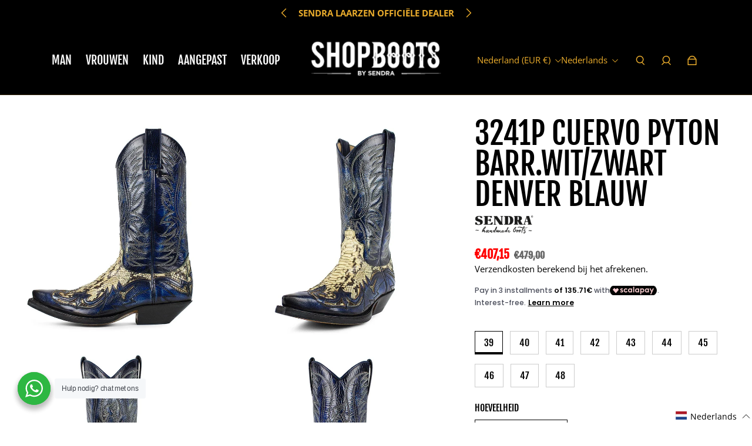

--- FILE ---
content_type: text/html; charset=utf-8
request_url: https://shop-boots.com/nl-nl/products/3241p-cuervo-piton-barr-blanco-negro-denver-azul
body_size: 87959
content:
<!doctype html>
  <html
    class="no-js max-w-full overflow-x-hidden !h-auto"
    lang="nl"
    data-headings-size="large"
    data-headings-case="uppercase"
    data-headings-line-height="loose"
  >
  <head>
    <!-- Google tag (gtag.js) -->
    <script async src="https://www.googletagmanager.com/gtag/js?id=G-DVHLMEL4S4"></script>
    <script>
      window.dataLayer = window.dataLayer || [];
      function gtag(){dataLayer.push(arguments);}
      gtag('js', new Date());
    
      gtag('config', 'G-DVHLMEL4S4');
    </script>
    <meta charset="utf-8">
    <meta http-equiv="X-UA-Compatible" content="IE=edge,chrome=1">
    <meta name="viewport" content="width=device-width,initial-scale=1">

    <link rel="preconnect" href="https://cdn.shopify.com" crossorigin>
    <link rel="preconnect" href="https://ajax.googleapis.com" crossorigin><link rel="preload" as="font" href="//shop-boots.com/cdn/fonts/open_sans/opensans_n4.c32e4d4eca5273f6d4ee95ddf54b5bbb75fc9b61.woff2" type="font/woff2" crossorigin><link rel="preload" as="font" href="//shop-boots.com/cdn/fonts/fjalla_one/fjallaone_n4.262edaf1abaf5ed669f7ecd26fc3e24707a0ad85.woff2" type="font/woff2" crossorigin><link rel="preload" href="//shop-boots.com/cdn/shop/t/20/assets/theme.css?v=67179111622967702621719947563" as="style">
    <link rel="modulepreload" href="//shop-boots.com/cdn/shop/t/20/assets/theme.min.js?v=76135325580743836421710352809"><link rel="canonical" href="https://shop-boots.com/nl-nl/products/3241p-cuervo-piton-barr-blanco-negro-denver-azul"><link rel="icon" type="image/png" href="//shop-boots.com/cdn/shop/files/WS_SB_2021.jpg?crop=center&height=32&v=1614787398&width=32"><title>3241P CROW PITON BARR.WHITE/ZWART DENVERBLAUW - SHOP-LAARZEN
&ndash; SHOP-BOOTS</title><meta name="description" content="Koop 3241P CUERVO PITON BARR.WHITE/BLACK DENVER AZUL voor slechts € 479,00 bij SHOP-BOOTS!"><meta property="og:site_name" content="SHOP-BOOTS">
<meta property="og:url" content="https://shop-boots.com/nl-nl/products/3241p-cuervo-piton-barr-blanco-negro-denver-azul">
<meta property="og:title" content="3241P CROW PITON BARR.WHITE/ZWART DENVERBLAUW - SHOP-LAARZEN">
<meta property="og:type" content="product">
<meta property="og:description" content="Koop 3241P CUERVO PITON BARR.WHITE/BLACK DENVER AZUL voor slechts € 479,00 bij SHOP-BOOTS!"><meta property="og:image" content="http:products/3241p-cuervo-piton-barrblanconegro-denver-azul-368106.jpg">
  <meta property="og:image:secure_url" content="https:products/3241p-cuervo-piton-barrblanconegro-denver-azul-368106.jpg">
  <meta property="og:image:width" content="1024">
  <meta property="og:image:height" content="1024">
  <meta property="og:price:amount" content="407,15">
  <meta property="og:price:currency" content="EUR">



<meta name="twitter:card" content="summary_large_image">
<meta name="twitter:title" content="3241P CROW PITON BARR.WHITE/ZWART DENVERBLAUW - SHOP-LAARZEN">
<meta name="twitter:description" content="Koop 3241P CUERVO PITON BARR.WHITE/BLACK DENVER AZUL voor slechts € 479,00 bij SHOP-BOOTS!">

<link rel="canonical" href="https://shop-boots.com/nl-nl/products/3241p-cuervo-piton-barr-blanco-negro-denver-azul" />
<style>
  @font-face {
  font-family: "Fjalla One";
  font-weight: 400;
  font-style: normal;
  font-display: swap;
  src: url("//shop-boots.com/cdn/fonts/fjalla_one/fjallaone_n4.262edaf1abaf5ed669f7ecd26fc3e24707a0ad85.woff2") format("woff2"),
       url("//shop-boots.com/cdn/fonts/fjalla_one/fjallaone_n4.f67f40342efd2b34cae019d50b4b5c4da6fc5da7.woff") format("woff");
}

  @font-face {
  font-family: "Open Sans";
  font-weight: 400;
  font-style: normal;
  font-display: swap;
  src: url("//shop-boots.com/cdn/fonts/open_sans/opensans_n4.c32e4d4eca5273f6d4ee95ddf54b5bbb75fc9b61.woff2") format("woff2"),
       url("//shop-boots.com/cdn/fonts/open_sans/opensans_n4.5f3406f8d94162b37bfa232b486ac93ee892406d.woff") format("woff");
}

  @font-face {
  font-family: "Open Sans";
  font-weight: 700;
  font-style: normal;
  font-display: swap;
  src: url("//shop-boots.com/cdn/fonts/open_sans/opensans_n7.a9393be1574ea8606c68f4441806b2711d0d13e4.woff2") format("woff2"),
       url("//shop-boots.com/cdn/fonts/open_sans/opensans_n7.7b8af34a6ebf52beb1a4c1d8c73ad6910ec2e553.woff") format("woff");
}

  
</style><style>
/* This file is automatically compiled, do not edit directly. See src/setup/css-variables.js */
:root {
--colors-background: #ffffff;
--colors-body-text: #000000;
--colors-body-text-opacity-10: rgba(0, 0, 0, 0.1);
--colors-body-text-opacity-20: rgba(0, 0, 0, 0.2);
--colors-border-opacity-10: rgba(0, 0, 0, 0.1);
--colors-headings: #000000;
--general-colors-background: #ffffff;
--general-colors-body: #000000;
--general-colors-body-opacity-10: rgba(0, 0, 0, 0.1);
--general-colors-body-opacity-20: rgba(0, 0, 0, 0.2);
--general-colors-border-opacity-10: rgba(0, 0, 0, 0.1);
--general-colors-headings: #000000;
--accent-1-colors-background: #000000;
--accent-1-colors-body: #eaac2c;
--accent-1-colors-body-opacity-10: rgba(234, 172, 44, 0.7);
--accent-1-colors-body-opacity-20: rgba(234, 172, 44, 0.7);
--accent-1-colors-border-opacity-10: rgba(234, 172, 44, 0.2);
--accent-1-colors-headings: #fafafa;
--accent-2-colors-background: #E0E0E0;
--accent-2-colors-body: #000000;
--accent-2-colors-body-opacity-10: rgba(0, 0, 0, 0.1);
--accent-2-colors-body-opacity-20: rgba(0, 0, 0, 0.2);
--accent-2-colors-border-opacity-10: rgba(0, 0, 0, 0.1);
--accent-2-colors-headings: #000000;
--accent-3-colors-background: #f7f7f7;
--accent-3-colors-body: #000000;
--accent-3-colors-body-opacity-10: rgba(0, 0, 0, 0.1);
--accent-3-colors-body-opacity-20: rgba(0, 0, 0, 0.2);
--accent-3-colors-border-opacity-10: rgba(0, 0, 0, 0.1);
--accent-3-colors-headings: #000000;
--invert-colors-background: #000000;
--invert-colors-body: #ffffff;
--font-body: "Open Sans", sans-serif;
--font-headings: "Fjalla One", sans-serif;
--font-size-base: 0.96rem;
--font-body-weight: 400;
--font-body-style: normal;
--heading-case: uppercase;
--slider-animation-duration: 900ms;

}</style><style data-shopify>

  @font-face {
  font-family: "Open Sans";
  font-weight: 400;
  font-style: normal;
  font-display: swap;
  src: url("//shop-boots.com/cdn/fonts/open_sans/opensans_n4.c32e4d4eca5273f6d4ee95ddf54b5bbb75fc9b61.woff2") format("woff2"),
       url("//shop-boots.com/cdn/fonts/open_sans/opensans_n4.5f3406f8d94162b37bfa232b486ac93ee892406d.woff") format("woff");
}

  @font-face {
  font-family: "Fjalla One";
  font-weight: 400;
  font-style: normal;
  font-display: swap;
  src: url("//shop-boots.com/cdn/fonts/fjalla_one/fjallaone_n4.262edaf1abaf5ed669f7ecd26fc3e24707a0ad85.woff2") format("woff2"),
       url("//shop-boots.com/cdn/fonts/fjalla_one/fjallaone_n4.f67f40342efd2b34cae019d50b4b5c4da6fc5da7.woff") format("woff");
}


  *,
  *::before,
  *::after {
    box-sizing: inherit;
  }

  html {
    box-sizing: border-box;
    height: 100%;
  }

  body {
    display: grid;
    grid-template-rows: auto auto 1fr auto;
    grid-template-columns: 100%;
    min-height: 100%;
    margin: 0;
  }

  details > summary::-webkit-details-marker {
    display: none;
  }

</style><script>window.performance && window.performance.mark && window.performance.mark('shopify.content_for_header.start');</script><meta name="google-site-verification" content="Luvfz06jbTS24CvBAE2K68UWi0jJkR9xit6gy8syoIQ">
<meta name="facebook-domain-verification" content="eezwfu7dgzj933wmp1uxnfpees1j4u">
<meta id="shopify-digital-wallet" name="shopify-digital-wallet" content="/43357307045/digital_wallets/dialog">
<meta name="shopify-checkout-api-token" content="b014d920c5aa6bfd3e44c563cff29c0d">
<meta id="in-context-paypal-metadata" data-shop-id="43357307045" data-venmo-supported="false" data-environment="production" data-locale="nl_NL" data-paypal-v4="true" data-currency="EUR">
<link rel="alternate" hreflang="x-default" href="https://shop-boots.com/products/3241p-cuervo-piton-barr-blanco-negro-denver-azul">
<link rel="alternate" hreflang="es-NL" href="https://shop-boots.com/es-nl/products/3241p-cuervo-piton-barr-blanco-negro-denver-azul">
<link rel="alternate" hreflang="nl-NL" href="https://shop-boots.com/nl-nl/products/3241p-cuervo-piton-barr-blanco-negro-denver-azul">
<link rel="alternate" hreflang="en-NL" href="https://shop-boots.com/en-nl/products/3241p-cuervo-piton-barr-blanco-negro-denver-azul">
<link rel="alternate" hreflang="es-ES" href="https://shop-boots.com/products/3241p-cuervo-piton-barr-blanco-negro-denver-azul">
<link rel="alternate" hreflang="en-ES" href="https://shop-boots.com/en/products/3241p-cuervo-piton-barr-blanco-negro-denver-azul">
<link rel="alternate" hreflang="nl-ES" href="https://shop-boots.com/nl/products/3241p-cuervo-piton-barr-blanco-negro-denver-azul">
<link rel="alternate" type="application/json+oembed" href="https://shop-boots.com/nl-nl/products/3241p-cuervo-piton-barr-blanco-negro-denver-azul.oembed">
<script async="async" src="/checkouts/internal/preloads.js?locale=nl-NL"></script>
<link rel="preconnect" href="https://shop.app" crossorigin="anonymous">
<script async="async" src="https://shop.app/checkouts/internal/preloads.js?locale=nl-NL&shop_id=43357307045" crossorigin="anonymous"></script>
<script id="apple-pay-shop-capabilities" type="application/json">{"shopId":43357307045,"countryCode":"ES","currencyCode":"EUR","merchantCapabilities":["supports3DS"],"merchantId":"gid:\/\/shopify\/Shop\/43357307045","merchantName":"SHOP-BOOTS","requiredBillingContactFields":["postalAddress","email","phone"],"requiredShippingContactFields":["postalAddress","email","phone"],"shippingType":"shipping","supportedNetworks":["visa","maestro","masterCard","amex"],"total":{"type":"pending","label":"SHOP-BOOTS","amount":"1.00"},"shopifyPaymentsEnabled":true,"supportsSubscriptions":true}</script>
<script id="shopify-features" type="application/json">{"accessToken":"b014d920c5aa6bfd3e44c563cff29c0d","betas":["rich-media-storefront-analytics"],"domain":"shop-boots.com","predictiveSearch":true,"shopId":43357307045,"locale":"nl"}</script>
<script>var Shopify = Shopify || {};
Shopify.shop = "botasonline.myshopify.com";
Shopify.locale = "nl";
Shopify.currency = {"active":"EUR","rate":"1.0"};
Shopify.country = "NL";
Shopify.theme = {"name":"Influence","id":159327060301,"schema_name":"Influence","schema_version":"1.0.0","theme_store_id":1536,"role":"main"};
Shopify.theme.handle = "null";
Shopify.theme.style = {"id":null,"handle":null};
Shopify.cdnHost = "shop-boots.com/cdn";
Shopify.routes = Shopify.routes || {};
Shopify.routes.root = "/nl-nl/";</script>
<script type="module">!function(o){(o.Shopify=o.Shopify||{}).modules=!0}(window);</script>
<script>!function(o){function n(){var o=[];function n(){o.push(Array.prototype.slice.apply(arguments))}return n.q=o,n}var t=o.Shopify=o.Shopify||{};t.loadFeatures=n(),t.autoloadFeatures=n()}(window);</script>
<script>
  window.ShopifyPay = window.ShopifyPay || {};
  window.ShopifyPay.apiHost = "shop.app\/pay";
  window.ShopifyPay.redirectState = null;
</script>
<script id="shop-js-analytics" type="application/json">{"pageType":"product"}</script>
<script defer="defer" async type="module" src="//shop-boots.com/cdn/shopifycloud/shop-js/modules/v2/client.init-shop-cart-sync_UynczhNm.nl.esm.js"></script>
<script defer="defer" async type="module" src="//shop-boots.com/cdn/shopifycloud/shop-js/modules/v2/chunk.common_DcaMryZs.esm.js"></script>
<script defer="defer" async type="module" src="//shop-boots.com/cdn/shopifycloud/shop-js/modules/v2/chunk.modal_BN20bkrG.esm.js"></script>
<script type="module">
  await import("//shop-boots.com/cdn/shopifycloud/shop-js/modules/v2/client.init-shop-cart-sync_UynczhNm.nl.esm.js");
await import("//shop-boots.com/cdn/shopifycloud/shop-js/modules/v2/chunk.common_DcaMryZs.esm.js");
await import("//shop-boots.com/cdn/shopifycloud/shop-js/modules/v2/chunk.modal_BN20bkrG.esm.js");

  window.Shopify.SignInWithShop?.initShopCartSync?.({"fedCMEnabled":true,"windoidEnabled":true});

</script>
<script>
  window.Shopify = window.Shopify || {};
  if (!window.Shopify.featureAssets) window.Shopify.featureAssets = {};
  window.Shopify.featureAssets['shop-js'] = {"shop-cart-sync":["modules/v2/client.shop-cart-sync_DLGgE1pD.nl.esm.js","modules/v2/chunk.common_DcaMryZs.esm.js","modules/v2/chunk.modal_BN20bkrG.esm.js"],"init-fed-cm":["modules/v2/client.init-fed-cm_B7MHgLso.nl.esm.js","modules/v2/chunk.common_DcaMryZs.esm.js","modules/v2/chunk.modal_BN20bkrG.esm.js"],"shop-toast-manager":["modules/v2/client.shop-toast-manager_CCdNiJf9.nl.esm.js","modules/v2/chunk.common_DcaMryZs.esm.js","modules/v2/chunk.modal_BN20bkrG.esm.js"],"init-shop-cart-sync":["modules/v2/client.init-shop-cart-sync_UynczhNm.nl.esm.js","modules/v2/chunk.common_DcaMryZs.esm.js","modules/v2/chunk.modal_BN20bkrG.esm.js"],"shop-button":["modules/v2/client.shop-button_CzHymRSq.nl.esm.js","modules/v2/chunk.common_DcaMryZs.esm.js","modules/v2/chunk.modal_BN20bkrG.esm.js"],"init-windoid":["modules/v2/client.init-windoid_BQuJSUEJ.nl.esm.js","modules/v2/chunk.common_DcaMryZs.esm.js","modules/v2/chunk.modal_BN20bkrG.esm.js"],"shop-cash-offers":["modules/v2/client.shop-cash-offers_BCrb2rSp.nl.esm.js","modules/v2/chunk.common_DcaMryZs.esm.js","modules/v2/chunk.modal_BN20bkrG.esm.js"],"pay-button":["modules/v2/client.pay-button_cdFtBGgT.nl.esm.js","modules/v2/chunk.common_DcaMryZs.esm.js","modules/v2/chunk.modal_BN20bkrG.esm.js"],"init-customer-accounts":["modules/v2/client.init-customer-accounts_UJMhGRdr.nl.esm.js","modules/v2/client.shop-login-button_BPIC_Y0L.nl.esm.js","modules/v2/chunk.common_DcaMryZs.esm.js","modules/v2/chunk.modal_BN20bkrG.esm.js"],"avatar":["modules/v2/client.avatar_BTnouDA3.nl.esm.js"],"checkout-modal":["modules/v2/client.checkout-modal_C4-Riuy0.nl.esm.js","modules/v2/chunk.common_DcaMryZs.esm.js","modules/v2/chunk.modal_BN20bkrG.esm.js"],"init-shop-for-new-customer-accounts":["modules/v2/client.init-shop-for-new-customer-accounts_DEbh1KMf.nl.esm.js","modules/v2/client.shop-login-button_BPIC_Y0L.nl.esm.js","modules/v2/chunk.common_DcaMryZs.esm.js","modules/v2/chunk.modal_BN20bkrG.esm.js"],"init-customer-accounts-sign-up":["modules/v2/client.init-customer-accounts-sign-up_Dy_W5xqF.nl.esm.js","modules/v2/client.shop-login-button_BPIC_Y0L.nl.esm.js","modules/v2/chunk.common_DcaMryZs.esm.js","modules/v2/chunk.modal_BN20bkrG.esm.js"],"init-shop-email-lookup-coordinator":["modules/v2/client.init-shop-email-lookup-coordinator_Cdzw34WI.nl.esm.js","modules/v2/chunk.common_DcaMryZs.esm.js","modules/v2/chunk.modal_BN20bkrG.esm.js"],"shop-follow-button":["modules/v2/client.shop-follow-button_ayUhRovB.nl.esm.js","modules/v2/chunk.common_DcaMryZs.esm.js","modules/v2/chunk.modal_BN20bkrG.esm.js"],"shop-login-button":["modules/v2/client.shop-login-button_BPIC_Y0L.nl.esm.js","modules/v2/chunk.common_DcaMryZs.esm.js","modules/v2/chunk.modal_BN20bkrG.esm.js"],"shop-login":["modules/v2/client.shop-login_BhsFQ0K1.nl.esm.js","modules/v2/chunk.common_DcaMryZs.esm.js","modules/v2/chunk.modal_BN20bkrG.esm.js"],"lead-capture":["modules/v2/client.lead-capture_bNuYTbSU.nl.esm.js","modules/v2/chunk.common_DcaMryZs.esm.js","modules/v2/chunk.modal_BN20bkrG.esm.js"],"payment-terms":["modules/v2/client.payment-terms_D75VKeBX.nl.esm.js","modules/v2/chunk.common_DcaMryZs.esm.js","modules/v2/chunk.modal_BN20bkrG.esm.js"]};
</script>
<script>(function() {
  var isLoaded = false;
  function asyncLoad() {
    if (isLoaded) return;
    isLoaded = true;
    var urls = ["\/\/backinstock.useamp.com\/widget\/35716_1767156205.js?category=bis\u0026v=6\u0026shop=botasonline.myshopify.com"];
    for (var i = 0; i < urls.length; i++) {
      var s = document.createElement('script');
      s.type = 'text/javascript';
      s.async = true;
      s.src = urls[i];
      var x = document.getElementsByTagName('script')[0];
      x.parentNode.insertBefore(s, x);
    }
  };
  if(window.attachEvent) {
    window.attachEvent('onload', asyncLoad);
  } else {
    window.addEventListener('load', asyncLoad, false);
  }
})();</script>
<script id="__st">var __st={"a":43357307045,"offset":3600,"reqid":"1cdf211d-b024-4284-80d8-bf8a9a94ff78-1769551556","pageurl":"shop-boots.com\/nl-nl\/products\/3241p-cuervo-piton-barr-blanco-negro-denver-azul","u":"3fbf9764dff7","p":"product","rtyp":"product","rid":7981467304155};</script>
<script>window.ShopifyPaypalV4VisibilityTracking = true;</script>
<script id="captcha-bootstrap">!function(){'use strict';const t='contact',e='account',n='new_comment',o=[[t,t],['blogs',n],['comments',n],[t,'customer']],c=[[e,'customer_login'],[e,'guest_login'],[e,'recover_customer_password'],[e,'create_customer']],r=t=>t.map((([t,e])=>`form[action*='/${t}']:not([data-nocaptcha='true']) input[name='form_type'][value='${e}']`)).join(','),a=t=>()=>t?[...document.querySelectorAll(t)].map((t=>t.form)):[];function s(){const t=[...o],e=r(t);return a(e)}const i='password',u='form_key',d=['recaptcha-v3-token','g-recaptcha-response','h-captcha-response',i],f=()=>{try{return window.sessionStorage}catch{return}},m='__shopify_v',_=t=>t.elements[u];function p(t,e,n=!1){try{const o=window.sessionStorage,c=JSON.parse(o.getItem(e)),{data:r}=function(t){const{data:e,action:n}=t;return t[m]||n?{data:e,action:n}:{data:t,action:n}}(c);for(const[e,n]of Object.entries(r))t.elements[e]&&(t.elements[e].value=n);n&&o.removeItem(e)}catch(o){console.error('form repopulation failed',{error:o})}}const l='form_type',E='cptcha';function T(t){t.dataset[E]=!0}const w=window,h=w.document,L='Shopify',v='ce_forms',y='captcha';let A=!1;((t,e)=>{const n=(g='f06e6c50-85a8-45c8-87d0-21a2b65856fe',I='https://cdn.shopify.com/shopifycloud/storefront-forms-hcaptcha/ce_storefront_forms_captcha_hcaptcha.v1.5.2.iife.js',D={infoText:'Beschermd door hCaptcha',privacyText:'Privacy',termsText:'Voorwaarden'},(t,e,n)=>{const o=w[L][v],c=o.bindForm;if(c)return c(t,g,e,D).then(n);var r;o.q.push([[t,g,e,D],n]),r=I,A||(h.body.append(Object.assign(h.createElement('script'),{id:'captcha-provider',async:!0,src:r})),A=!0)});var g,I,D;w[L]=w[L]||{},w[L][v]=w[L][v]||{},w[L][v].q=[],w[L][y]=w[L][y]||{},w[L][y].protect=function(t,e){n(t,void 0,e),T(t)},Object.freeze(w[L][y]),function(t,e,n,w,h,L){const[v,y,A,g]=function(t,e,n){const i=e?o:[],u=t?c:[],d=[...i,...u],f=r(d),m=r(i),_=r(d.filter((([t,e])=>n.includes(e))));return[a(f),a(m),a(_),s()]}(w,h,L),I=t=>{const e=t.target;return e instanceof HTMLFormElement?e:e&&e.form},D=t=>v().includes(t);t.addEventListener('submit',(t=>{const e=I(t);if(!e)return;const n=D(e)&&!e.dataset.hcaptchaBound&&!e.dataset.recaptchaBound,o=_(e),c=g().includes(e)&&(!o||!o.value);(n||c)&&t.preventDefault(),c&&!n&&(function(t){try{if(!f())return;!function(t){const e=f();if(!e)return;const n=_(t);if(!n)return;const o=n.value;o&&e.removeItem(o)}(t);const e=Array.from(Array(32),(()=>Math.random().toString(36)[2])).join('');!function(t,e){_(t)||t.append(Object.assign(document.createElement('input'),{type:'hidden',name:u})),t.elements[u].value=e}(t,e),function(t,e){const n=f();if(!n)return;const o=[...t.querySelectorAll(`input[type='${i}']`)].map((({name:t})=>t)),c=[...d,...o],r={};for(const[a,s]of new FormData(t).entries())c.includes(a)||(r[a]=s);n.setItem(e,JSON.stringify({[m]:1,action:t.action,data:r}))}(t,e)}catch(e){console.error('failed to persist form',e)}}(e),e.submit())}));const S=(t,e)=>{t&&!t.dataset[E]&&(n(t,e.some((e=>e===t))),T(t))};for(const o of['focusin','change'])t.addEventListener(o,(t=>{const e=I(t);D(e)&&S(e,y())}));const B=e.get('form_key'),M=e.get(l),P=B&&M;t.addEventListener('DOMContentLoaded',(()=>{const t=y();if(P)for(const e of t)e.elements[l].value===M&&p(e,B);[...new Set([...A(),...v().filter((t=>'true'===t.dataset.shopifyCaptcha))])].forEach((e=>S(e,t)))}))}(h,new URLSearchParams(w.location.search),n,t,e,['guest_login'])})(!0,!0)}();</script>
<script integrity="sha256-4kQ18oKyAcykRKYeNunJcIwy7WH5gtpwJnB7kiuLZ1E=" data-source-attribution="shopify.loadfeatures" defer="defer" src="//shop-boots.com/cdn/shopifycloud/storefront/assets/storefront/load_feature-a0a9edcb.js" crossorigin="anonymous"></script>
<script crossorigin="anonymous" defer="defer" src="//shop-boots.com/cdn/shopifycloud/storefront/assets/shopify_pay/storefront-65b4c6d7.js?v=20250812"></script>
<script data-source-attribution="shopify.dynamic_checkout.dynamic.init">var Shopify=Shopify||{};Shopify.PaymentButton=Shopify.PaymentButton||{isStorefrontPortableWallets:!0,init:function(){window.Shopify.PaymentButton.init=function(){};var t=document.createElement("script");t.src="https://shop-boots.com/cdn/shopifycloud/portable-wallets/latest/portable-wallets.nl.js",t.type="module",document.head.appendChild(t)}};
</script>
<script data-source-attribution="shopify.dynamic_checkout.buyer_consent">
  function portableWalletsHideBuyerConsent(e){var t=document.getElementById("shopify-buyer-consent"),n=document.getElementById("shopify-subscription-policy-button");t&&n&&(t.classList.add("hidden"),t.setAttribute("aria-hidden","true"),n.removeEventListener("click",e))}function portableWalletsShowBuyerConsent(e){var t=document.getElementById("shopify-buyer-consent"),n=document.getElementById("shopify-subscription-policy-button");t&&n&&(t.classList.remove("hidden"),t.removeAttribute("aria-hidden"),n.addEventListener("click",e))}window.Shopify?.PaymentButton&&(window.Shopify.PaymentButton.hideBuyerConsent=portableWalletsHideBuyerConsent,window.Shopify.PaymentButton.showBuyerConsent=portableWalletsShowBuyerConsent);
</script>
<script>
  function portableWalletsCleanup(e){e&&e.src&&console.error("Failed to load portable wallets script "+e.src);var t=document.querySelectorAll("shopify-accelerated-checkout .shopify-payment-button__skeleton, shopify-accelerated-checkout-cart .wallet-cart-button__skeleton"),e=document.getElementById("shopify-buyer-consent");for(let e=0;e<t.length;e++)t[e].remove();e&&e.remove()}function portableWalletsNotLoadedAsModule(e){e instanceof ErrorEvent&&"string"==typeof e.message&&e.message.includes("import.meta")&&"string"==typeof e.filename&&e.filename.includes("portable-wallets")&&(window.removeEventListener("error",portableWalletsNotLoadedAsModule),window.Shopify.PaymentButton.failedToLoad=e,"loading"===document.readyState?document.addEventListener("DOMContentLoaded",window.Shopify.PaymentButton.init):window.Shopify.PaymentButton.init())}window.addEventListener("error",portableWalletsNotLoadedAsModule);
</script>

<script type="module" src="https://shop-boots.com/cdn/shopifycloud/portable-wallets/latest/portable-wallets.nl.js" onError="portableWalletsCleanup(this)" crossorigin="anonymous"></script>
<script nomodule>
  document.addEventListener("DOMContentLoaded", portableWalletsCleanup);
</script>

<script id='scb4127' type='text/javascript' async='' src='https://shop-boots.com/cdn/shopifycloud/privacy-banner/storefront-banner.js'></script><link id="shopify-accelerated-checkout-styles" rel="stylesheet" media="screen" href="https://shop-boots.com/cdn/shopifycloud/portable-wallets/latest/accelerated-checkout-backwards-compat.css" crossorigin="anonymous">
<style id="shopify-accelerated-checkout-cart">
        #shopify-buyer-consent {
  margin-top: 1em;
  display: inline-block;
  width: 100%;
}

#shopify-buyer-consent.hidden {
  display: none;
}

#shopify-subscription-policy-button {
  background: none;
  border: none;
  padding: 0;
  text-decoration: underline;
  font-size: inherit;
  cursor: pointer;
}

#shopify-subscription-policy-button::before {
  box-shadow: none;
}

      </style>

<script>window.performance && window.performance.mark && window.performance.mark('shopify.content_for_header.end');</script>
<script>document.documentElement.className = document.documentElement.className.replace('no-js', 'js');</script>
    <!--DOOFINDER-SHOPIFY-->
        
      <!--/DOOFINDER-SHOPIFY-->
	<script>var loox_global_hash = '1657016878489';</script><script>var loox_pop_active = true;var loox_pop_display = {"home_page":true,"product_page":true,"cart_page":true,"other_pages":true};</script><script>var visitor_level_referral = {"active":true,"rtl":false,"position":"right","button_text":"Consigues €10","button_bg_color":"333333","button_text_color":"FFFFFF","display_on_home_page":true,"display_on_product_page":true,"display_on_cart_page":true,"display_on_other_pages":true,"hide_on_mobile":false,"sidebar_visible":true};
</script><style>.loox-reviews-default { max-width: 1200px; margin: 0 auto; }.loox-rating .loox-icon { color:#000000; }</style>
    <link rel="stylesheet" href="//shop-boots.com/cdn/shop/t/20/assets/seedgrow-whatsapp-style.css?v=98871650463428833311710352809">
    <script src="//cdnjs.cloudflare.com/ajax/libs/datejs/1.0/date.min.js" type="text/javascript"></script>
    
  <!-- BEGIN app block: shopify://apps/labeler/blocks/app-embed/38a5b8ec-f58a-4fa4-8faa-69ddd0f10a60 -->

<script>
  let aco_allProducts = new Map();
</script>
<script>
  const normalStyle = [
  "background: rgb(173, 216, 230)",
  "padding: 15px",
  "font-size: 1.5em",
  "font-family: 'Poppins', sans-serif",
  "color: black",
  "border-radius: 10px",
  ];
  const warningStyle = [
  "background: rgb(255, 165, 0)",
  "padding: 15px",
  "font-size: 1.5em",
  "font-family: 'Poppins', sans-serif",
  "color: black", 
  "border-radius: 10px",
  ];
  let content = "%cWelcome to labeler v3!🎉🎉";
  let version = "v3";

  if (version !== "v3") {
    content = "%cWarning! Update labeler to v3 ⚠️⚠️";
    console.log(content, warningStyle.join(";"));
  }
  else {
    console.log(content, normalStyle.join(";"));
  }
  try{
     
    
        aco_allProducts.set(`3241p-cuervo-piton-barr-blanco-negro-denver-azul`,{
              availableForSale: false,
              collections: [{"id":211204112549,"handle":"all-products","title":"Todas las botas","updated_at":"2026-01-26T13:18:20+01:00","body_html":"","published_at":"2020-08-06T15:34:54+02:00","sort_order":"created-desc","template_suffix":"","disjunctive":false,"rules":[{"column":"variant_price","relation":"greater_than","condition":"1"}],"published_scope":"global","image":{"created_at":"2023-09-30T13:18:30+02:00","alt":"Todas las botas - SHOP-BOOTS","width":1024,"height":1024,"src":"\/\/shop-boots.com\/cdn\/shop\/collections\/todas-las-botas-714160.jpg?v=1696072711"}},{"id":211163250853,"handle":"cowboy-hombre","title":"Cowboy Hombre","updated_at":"2026-01-25T13:15:48+01:00","body_html":"","published_at":"2020-08-06T10:59:02+02:00","sort_order":"manual","template_suffix":"","disjunctive":false,"rules":[{"column":"tag","relation":"equals","condition":"Cowboy hombre"}],"published_scope":"global"},{"id":211163021477,"handle":"hombre","title":"Hombre","updated_at":"2026-01-26T13:18:20+01:00","body_html":"","published_at":"2020-08-06T10:58:11+02:00","sort_order":"manual","template_suffix":"","disjunctive":false,"rules":[{"column":"tag","relation":"equals","condition":"Hombre"}],"published_scope":"global"}],
              first_variant: null,
              price:`407,15`,
              compareAtPriceRange: {
                maxVariantPrice: {
                    amount: `526,90`,
                    currencyCode: `EUR`
                },
                minVariantPrice: {
                    amount: `479,00`,
                    currencyCode: `EUR`
                },
              },
              createdAt: `2023-03-01 19:18:12 +0100`,
              featuredImage: `products/3241p-cuervo-piton-barrblanconegro-denver-azul-368106.jpg`,
              handle: `3241p-cuervo-piton-barr-blanco-negro-denver-azul`,
              id:"7981467304155",
              images: [
                
                {
                  id: "52663413604685",
                  url: `products/3241p-cuervo-piton-barrblanconegro-denver-azul-368106.jpg`,
                  altText: `Sendra Boots`,
                },
                
                {
                  id: "52663413637453",
                  url: `products/3241p-cuervo-piton-barrblanconegro-denver-azul-323459.jpg`,
                  altText: `Sendra Boots`,
                },
                
                {
                  id: "52663413670221",
                  url: `products/3241p-cuervo-piton-barrblanconegro-denver-azul-194435.jpg`,
                  altText: `Sendra Boots`,
                },
                
                {
                  id: "52663413702989",
                  url: `products/3241p-cuervo-piton-barrblanconegro-denver-azul-956705.jpg`,
                  altText: `Sendra Boots`,
                },
                
                {
                  id: "52663413768525",
                  url: `products/3241p-cuervo-piton-barrblanconegro-denver-azul-803142.jpg`,
                  altText: `Sendra Boots`,
                },
                
              ],
              priceRange: {
                maxVariantPrice: {
                  amount:`447,87`
                },
                minVariantPrice: {
                  amount:`407,15`
                },
              },
              productType: `laarzen`,
              publishedAt: `2023-03-01 19:18:05 +0100`,
              tags: ["cowboy hombre","Hombre","REBAJAS"],
              title: `3241P CUERVO PYTON BARR.WIT/ZWART DENVER BLAUW`,
              variants: [
                
                {
                availableForSale: false,
                compareAtPrice : {
                  amount:`479,00`
                },
                id: `gid://shopify/ProductVariant/43986389762267`,
                quantityAvailable:0,
                image : {
                  id: "null",
                  url: ``,
                  altText: ``,
                },
                price :{
                  amount: `407,15`,
                  currencyCode: `EUR`
                  },
                title: `39`,
                },
                
                {
                availableForSale: false,
                compareAtPrice : {
                  amount:`479,00`
                },
                id: `gid://shopify/ProductVariant/43986389795035`,
                quantityAvailable:0,
                image : {
                  id: "null",
                  url: ``,
                  altText: ``,
                },
                price :{
                  amount: `407,15`,
                  currencyCode: `EUR`
                  },
                title: `40`,
                },
                
                {
                availableForSale: false,
                compareAtPrice : {
                  amount:`479,00`
                },
                id: `gid://shopify/ProductVariant/43986389827803`,
                quantityAvailable:0,
                image : {
                  id: "null",
                  url: ``,
                  altText: ``,
                },
                price :{
                  amount: `407,15`,
                  currencyCode: `EUR`
                  },
                title: `41`,
                },
                
                {
                availableForSale: false,
                compareAtPrice : {
                  amount:`479,00`
                },
                id: `gid://shopify/ProductVariant/43986389860571`,
                quantityAvailable:0,
                image : {
                  id: "null",
                  url: ``,
                  altText: ``,
                },
                price :{
                  amount: `407,15`,
                  currencyCode: `EUR`
                  },
                title: `42`,
                },
                
                {
                availableForSale: false,
                compareAtPrice : {
                  amount:`479,00`
                },
                id: `gid://shopify/ProductVariant/43986389893339`,
                quantityAvailable:0,
                image : {
                  id: "null",
                  url: ``,
                  altText: ``,
                },
                price :{
                  amount: `407,15`,
                  currencyCode: `EUR`
                  },
                title: `43`,
                },
                
                {
                availableForSale: false,
                compareAtPrice : {
                  amount:`479,00`
                },
                id: `gid://shopify/ProductVariant/43986389926107`,
                quantityAvailable:0,
                image : {
                  id: "null",
                  url: ``,
                  altText: ``,
                },
                price :{
                  amount: `407,15`,
                  currencyCode: `EUR`
                  },
                title: `44`,
                },
                
                {
                availableForSale: false,
                compareAtPrice : {
                  amount:`479,00`
                },
                id: `gid://shopify/ProductVariant/43986389958875`,
                quantityAvailable:0,
                image : {
                  id: "null",
                  url: ``,
                  altText: ``,
                },
                price :{
                  amount: `407,15`,
                  currencyCode: `EUR`
                  },
                title: `45`,
                },
                
                {
                availableForSale: false,
                compareAtPrice : {
                  amount:`479,00`
                },
                id: `gid://shopify/ProductVariant/43986389991643`,
                quantityAvailable:0,
                image : {
                  id: "null",
                  url: ``,
                  altText: ``,
                },
                price :{
                  amount: `407,15`,
                  currencyCode: `EUR`
                  },
                title: `46`,
                },
                
                {
                availableForSale: false,
                compareAtPrice : {
                  amount:`526,90`
                },
                id: `gid://shopify/ProductVariant/43986390024411`,
                quantityAvailable:0,
                image : {
                  id: "null",
                  url: ``,
                  altText: ``,
                },
                price :{
                  amount: `447,87`,
                  currencyCode: `EUR`
                  },
                title: `47`,
                },
                
                {
                availableForSale: false,
                compareAtPrice : {
                  amount:`526,90`
                },
                id: `gid://shopify/ProductVariant/43986390057179`,
                quantityAvailable:0,
                image : {
                  id: "null",
                  url: ``,
                  altText: ``,
                },
                price :{
                  amount: `447,87`,
                  currencyCode: `EUR`
                  },
                title: `48`,
                },
                
              ] ,
              vendor: `Sendra Boots`,
              type: `laarzen`,
            });
       
   
    
       }catch(err){
        console.log(err)
       }
       aco_allProducts.forEach((value,key) => {
        const data = aco_allProducts.get(key)
        data.totalInventory = data.variants.reduce((acc,curr) => {
          return acc + curr.quantityAvailable
        },0)
        data.variants.forEach((el,index)=>{
          if(!el.image.url){
            data.variants[index].image.url = data.images[0]?.url || ""
          }
        })
        aco_allProducts.set(key,data)
       });
</script>

  
    <script>
      const betaStyle = [
      "background: rgb(244, 205, 50)",
      "padding: 5px",
      "font-size: 1em",
      "font-family: 'Poppins', sans-serif",
      "color: black",
      "border-radius: 10px",
      ];
        const isbeta = "true";
        const betaContent = "%cBeta version"
        console.log(betaContent, betaStyle.join(";"));
        let labelerCdnData = {"version":"v3","status":true,"storeFrontApi":"7206e3d980a0a5d3a523b1e4e43c83db","subscription":{"plan":"BASIC PLAN","isActive":true},"badges":[{"id":"1c8f2753-b06a-4481-93a0-9fd70f291f9a","title":"Porcentaje Descuento","imageUrl":"uploads/users/css/botasonline/image-1677746759462-234afddd4ac4752609e6.svg","svgUrl":"uploads/css/dynamic/labeler-dynamic-5NfLnf.svg","pngUrl":null,"webpUrl":null,"style":{"type":"percentage","angle":0,"width":26,"height":26,"margin":{"top":0,"left":"inherit","right":0,"bottom":"inherit","objectPosition":"right top"},"opacity":1,"position":"RT","svgStyle":{"text":[{"x":"16","y":"36","key":"t1","fill":"white","text":"","type":"text","fontSize":10,"fontFamily":"Roboto","fontWeight":"bold","letterSpacing":"0em"},{"x":"13","y":"28","key":"tchange","fill":"white","text":"30%","type":"text","fontSize":"14","fontFamily":"Roboto","fontWeight":"bold","letterSpacing":"0em"}],"shape":[{"key":"s1","fill":"#464648","type":"path"}]},"alignment":null,"animation":{"name":"none","duration":2,"iteration":"infinite"},"aspectRatio":true},"createdAt":"2022-11-16T15:21:54.000Z","isActivated":true,"rules":{"inStock":false,"lowStock":10,"selected":["specificTags"],"scheduler":{"status":false,"endDate":"2024-12-01","endTime":"23:59","timezone":"(GMT-12:00) Etc/GMT+12","weekdays":{"friday":{"end":"23:59","start":"00:00","status":true},"monday":{"end":"23:59","start":"00:00","status":true},"sunday":{"end":"23:59","start":"00:00","status":true},"tuesday":{"end":"23:59","start":"00:00","status":true},"saturday":{"end":"23:59","start":"00:00","status":true},"thursday":{"end":"23:59","start":"00:00","status":true},"wednesday":{"end":"23:59","start":"00:00","status":true}},"startDate":"2024-10-01","startTime":"00:00"},"comingSoon":7,"outOfStock":false,"priceRange":{"max":22000,"min":0},"allProducts":false,"newArrivals":7,"productType":{"excludeTypes":[],"includeTypes":[]},"specificTags":{"excludeTags":[],"includeTags":["REBAJAS"]},"productVendor":{"excludeVendors":[],"includeVendors":["Swatch","Festina","Bulova","Timex"]},"publishedDate":{"to":"2024-10-01","from":"2024-09-24"},"specificProducts":[],"specificVariants":[],"countryRestriction":{"excludedCountry":[],"includedCountry":[]},"specificCollection":{"excludeCollections":[],"includeCollections":["gid://shopify/Collection/611033678172"]}},"svgToStoreFront":true,"premium":true,"selectedPages":["collections","search","home"],"dynamic":false,"options":{"timerOptions":{"dayLabel":"Days","minLabel":"Minutes","secLabel":"Seconds","hourLabel":"Hours","hideAfterTimeOut":false},"percentageInBetweenForSaleOn":{"max":90,"min":16,"status":true}},"shopId":"0957ef4c-c565-45a4-b256-0e5dc8d4c7a8","categoryId":"f7708818-ce6d-4bab-bab1-80fd198d7f4f","collectionId":"dc848e31-de78-4633-8ac9-27858bcf24e2","Category":{"id":"f7708818-ce6d-4bab-bab1-80fd198d7f4f","name":"Sale On"}},{"id":"457fba9f-6b30-4f8e-aae3-3e44d89a747f","title":"BOTAS DE LA SEMANA","imageUrl":"uploads/users/css/botasonline/image-1677747516618-69878c950372dd6109b7.png","svgUrl":"uploads/css/css-badge/labeler-css-badge-zP2cXf.svg","pngUrl":null,"webpUrl":null,"style":{"type":"percentage","angle":0,"width":35,"height":35,"margin":{"top":0,"left":-5,"right":"inherit","bottom":"inherit","objectPosition":"left top"},"opacity":1,"position":"LT","svgStyle":{"text":[{"x":"4","y":"17","key":"t1","fill":"#ffffff","text":"BOOTS","type":"text","fontSize":"9","fontFamily":"Roboto","fontWeight":"bold","letterSpacing":"0em"},{"x":"4","y":"31","key":"t2","fill":"#ffffff","text":"of the week","type":"text","fontSize":"6","fontFamily":"Actor","fontWeight":"500","letterSpacing":"0.0"}],"shape":[{"key":"s1","fill":"#f7f7fa","type":"path"},{"key":"s2","fill":"#1a1919","type":"path"}]},"alignment":null,"animation":{"name":"pulse","duration":2,"iteration":"infinite"},"aspectRatio":true},"createdAt":"2023-03-02T08:53:01.000Z","isActivated":true,"rules":{"inStock":false,"lowStock":10,"selected":["specificProducts"],"scheduler":{"status":false,"endDate":"2024-12-01","endTime":"23:59","timezone":"(GMT-12:00) Etc/GMT+12","weekdays":{"friday":{"end":"23:59","start":"00:00","status":true},"monday":{"end":"23:59","start":"00:00","status":true},"sunday":{"end":"23:59","start":"00:00","status":true},"tuesday":{"end":"23:59","start":"00:00","status":true},"saturday":{"end":"23:59","start":"00:00","status":true},"thursday":{"end":"23:59","start":"00:00","status":true},"wednesday":{"end":"23:59","start":"00:00","status":true}},"startDate":"2024-10-01","startTime":"00:00"},"comingSoon":7,"outOfStock":false,"priceRange":{"max":22000,"min":0},"allProducts":false,"newArrivals":7,"productType":{"excludeTypes":[],"includeTypes":[]},"specificTags":{"excludeTags":[],"includeTags":["REBAJAS"]},"productVendor":{"excludeVendors":[],"includeVendors":["Swatch","Festina","Bulova","Timex"]},"publishedDate":{"to":"2024-10-01","from":"2024-09-24"},"specificProducts":["gid://shopify/Product/5566765367461"],"specificVariants":[],"countryRestriction":{"excludedCountry":[],"includedCountry":[]},"specificCollection":{"excludeCollections":[],"includeCollections":["gid://shopify/Collection/611033678172"]}},"svgToStoreFront":false,"premium":false,"selectedPages":["collections"],"dynamic":false,"options":{"timerOptions":{"dayLabel":"Days","minLabel":"Minutes","secLabel":"Seconds","hourLabel":"Hours","hideAfterTimeOut":false},"percentageInBetweenForSaleOn":{"max":100,"min":0,"status":false}},"shopId":"0957ef4c-c565-45a4-b256-0e5dc8d4c7a8","categoryId":"b0954095-8c7c-4c53-bab3-0adf375f48ce","collectionId":"ec71e6f7-b0ae-42ca-9d0a-c0bf1b3c4b22","Category":{"id":"b0954095-8c7c-4c53-bab3-0adf375f48ce","name":"Customizable"}},{"id":"530fb8bb-7255-4bbe-9733-fa8f6bd2a641","title":"NAVIDAD","imageUrl":"uploads/images/xmas-sale/labeler-xmas-sale-UjCGqm.png","svgUrl":null,"pngUrl":null,"webpUrl":null,"style":{"type":"percentage","angle":0,"width":25,"height":25,"margin":{"top":-5,"left":-6,"right":"inherit","bottom":"inherit","objectPosition":"left top"},"opacity":1,"position":"LT","svgStyle":null,"alignment":null,"animation":{"name":"pulse","duration":2,"iteration":"infinite"},"aspectRatio":true},"createdAt":"2022-12-06T13:45:20.000Z","isActivated":false,"rules":{"inStock":false,"lowStock":10,"selected":["specificTags"],"scheduler":{"status":false,"endDate":"2024-12-01","endTime":"23:59","timezone":"(GMT-12:00) Etc/GMT+12","weekdays":{"friday":{"end":"23:59","start":"00:00","status":true},"monday":{"end":"23:59","start":"00:00","status":true},"sunday":{"end":"23:59","start":"00:00","status":true},"tuesday":{"end":"23:59","start":"00:00","status":true},"saturday":{"end":"23:59","start":"00:00","status":true},"thursday":{"end":"23:59","start":"00:00","status":true},"wednesday":{"end":"23:59","start":"00:00","status":true}},"startDate":"2024-10-01","startTime":"00:00"},"comingSoon":7,"outOfStock":false,"priceRange":{"max":22000,"min":0},"allProducts":false,"newArrivals":7,"productType":{"excludeTypes":[],"includeTypes":[]},"specificTags":{"excludeTags":[],"includeTags":["REBAJAS"]},"productVendor":{"excludeVendors":[],"includeVendors":["Swatch","Festina","Bulova","Timex"]},"publishedDate":{"to":"2024-10-01","from":"2024-09-24"},"specificProducts":[],"specificVariants":[],"countryRestriction":{"excludedCountry":[],"includedCountry":[]},"specificCollection":{"excludeCollections":[],"includeCollections":["gid://shopify/Collection/611033678172"]}},"svgToStoreFront":false,"premium":true,"selectedPages":["products","collections"],"dynamic":false,"options":{"timerOptions":{"dayLabel":"Days","minLabel":"Minutes","secLabel":"Seconds","hourLabel":"Hours","hideAfterTimeOut":false},"percentageInBetweenForSaleOn":{"max":100,"min":0,"status":false}},"shopId":"0957ef4c-c565-45a4-b256-0e5dc8d4c7a8","categoryId":"15ce2ebf-3b87-472c-bc90-96b153460fa1","collectionId":"8eb4bbd7-b928-4ee7-afb3-43145bb5850f","Category":{"id":"15ce2ebf-3b87-472c-bc90-96b153460fa1","name":"Image"}},{"id":"9748c508-1273-4126-aafb-35df307abd32","title":"black 1","imageUrl":"uploads/images/black-friday/labeler-black-friday-0VIBBL.png","svgUrl":null,"pngUrl":null,"webpUrl":null,"style":{"type":"percentage","angle":0,"width":24,"height":24,"margin":{"top":0,"left":"inherit","right":0,"bottom":"inherit","objectPosition":"right top"},"opacity":1,"position":"RT","svgStyle":null,"alignment":null,"animation":{"name":"pulse","duration":2,"iteration":"infinite"},"aspectRatio":true},"createdAt":"2022-11-16T06:21:19.000Z","isActivated":false,"rules":{"inStock":false,"lowStock":10,"selected":["specificTags"],"scheduler":{"status":false,"endDate":"2024-12-01","endTime":"23:59","timezone":"(GMT-12:00) Etc/GMT+12","weekdays":{"friday":{"end":"23:59","start":"00:00","status":true},"monday":{"end":"23:59","start":"00:00","status":true},"sunday":{"end":"23:59","start":"00:00","status":true},"tuesday":{"end":"23:59","start":"00:00","status":true},"saturday":{"end":"23:59","start":"00:00","status":true},"thursday":{"end":"23:59","start":"00:00","status":true},"wednesday":{"end":"23:59","start":"00:00","status":true}},"startDate":"2024-10-01","startTime":"00:00"},"comingSoon":7,"outOfStock":false,"priceRange":{"max":22000,"min":0},"allProducts":false,"newArrivals":7,"productType":{"excludeTypes":[],"includeTypes":[]},"specificTags":{"excludeTags":[],"includeTags":["REBAJAS"]},"productVendor":{"excludeVendors":[],"includeVendors":["Swatch","Festina","Bulova","Timex"]},"publishedDate":{"to":"2024-10-01","from":"2024-09-24"},"specificProducts":[],"specificVariants":[],"countryRestriction":{"excludedCountry":[],"includedCountry":[]},"specificCollection":{"excludeCollections":[],"includeCollections":["gid://shopify/Collection/611033678172"]}},"svgToStoreFront":false,"premium":true,"selectedPages":["collections","home","search"],"dynamic":false,"options":{"timerOptions":{"dayLabel":"Days","minLabel":"Minutes","secLabel":"Seconds","hourLabel":"Hours","hideAfterTimeOut":false},"percentageInBetweenForSaleOn":{"max":100,"min":0,"status":false}},"shopId":"0957ef4c-c565-45a4-b256-0e5dc8d4c7a8","categoryId":"15ce2ebf-3b87-472c-bc90-96b153460fa1","collectionId":"c4d20f3e-4cda-4df2-9be4-1bf6fd29ccb9","Category":{"id":"15ce2ebf-3b87-472c-bc90-96b153460fa1","name":"Image"}},{"id":"9a83db8f-5a6a-44df-bdc2-8a7076ea4c24","title":"VALENTINE'S DAY","imageUrl":"uploads/images/valentines-day/labeler-valentines-day-WyFlyF.png","svgUrl":null,"pngUrl":null,"webpUrl":null,"style":{"type":"percentage","angle":0,"width":30,"height":30,"margin":{"top":0,"left":0,"right":"inherit","bottom":"inherit","objectPosition":"left top"},"opacity":1,"position":"LT","svgStyle":null,"alignment":null,"animation":{"name":"pulse","duration":2,"iteration":"infinite"},"aspectRatio":true},"createdAt":"2023-02-03T18:50:06.000Z","isActivated":false,"rules":{"inStock":false,"lowStock":10,"selected":["specificTags"],"scheduler":{"status":false,"endDate":"2024-12-01","endTime":"23:59","timezone":"(GMT-12:00) Etc/GMT+12","weekdays":{"friday":{"end":"23:59","start":"00:00","status":true},"monday":{"end":"23:59","start":"00:00","status":true},"sunday":{"end":"23:59","start":"00:00","status":true},"tuesday":{"end":"23:59","start":"00:00","status":true},"saturday":{"end":"23:59","start":"00:00","status":true},"thursday":{"end":"23:59","start":"00:00","status":true},"wednesday":{"end":"23:59","start":"00:00","status":true}},"startDate":"2024-10-01","startTime":"00:00"},"comingSoon":7,"outOfStock":false,"priceRange":{"max":22000,"min":0},"allProducts":false,"newArrivals":7,"productType":{"excludeTypes":[],"includeTypes":[]},"specificTags":{"excludeTags":[],"includeTags":["REBAJAS"]},"productVendor":{"excludeVendors":[],"includeVendors":["Swatch","Festina","Bulova","Timex"]},"publishedDate":{"to":"2024-10-01","from":"2024-09-24"},"specificProducts":[],"specificVariants":[],"countryRestriction":{"excludedCountry":[],"includedCountry":[]},"specificCollection":{"excludeCollections":[],"includeCollections":["gid://shopify/Collection/611033678172"]}},"svgToStoreFront":false,"premium":true,"selectedPages":["products","collections"],"dynamic":false,"options":{"timerOptions":{"dayLabel":"Days","minLabel":"Minutes","secLabel":"Seconds","hourLabel":"Hours","hideAfterTimeOut":false},"percentageInBetweenForSaleOn":{"max":100,"min":0,"status":false}},"shopId":"0957ef4c-c565-45a4-b256-0e5dc8d4c7a8","categoryId":"15ce2ebf-3b87-472c-bc90-96b153460fa1","collectionId":"914fc37b-d42a-49be-86c1-14850b898c35","Category":{"id":"15ce2ebf-3b87-472c-bc90-96b153460fa1","name":"Image"}},{"id":"d5215e4c-2bec-4673-afef-527e01e37c2e","title":"black","imageUrl":"uploads/images/special-offer/labeler-special-offer-aA2ltB.png","svgUrl":null,"pngUrl":null,"webpUrl":null,"style":{"type":"percentage","angle":0,"width":25,"height":25,"margin":{"top":0,"left":0,"right":"inherit","bottom":"inherit","objectPosition":"left top"},"opacity":1,"position":"LT","svgStyle":null,"alignment":null,"animation":{"name":"pulse","duration":2,"iteration":"infinite"},"aspectRatio":true},"createdAt":"2023-11-12T21:40:27.000Z","isActivated":false,"rules":{"inStock":false,"lowStock":10,"selected":["specificTags"],"scheduler":{"status":false,"endDate":"2024-12-01","endTime":"23:59","timezone":"(GMT-12:00) Etc/GMT+12","weekdays":{"friday":{"end":"23:59","start":"00:00","status":true},"monday":{"end":"23:59","start":"00:00","status":true},"sunday":{"end":"23:59","start":"00:00","status":true},"tuesday":{"end":"23:59","start":"00:00","status":true},"saturday":{"end":"23:59","start":"00:00","status":true},"thursday":{"end":"23:59","start":"00:00","status":true},"wednesday":{"end":"23:59","start":"00:00","status":true}},"startDate":"2024-10-01","startTime":"00:00"},"comingSoon":7,"outOfStock":false,"priceRange":{"max":22000,"min":0},"allProducts":false,"newArrivals":7,"productType":{"excludeTypes":[],"includeTypes":[]},"specificTags":{"excludeTags":[],"includeTags":["REBAJAS"]},"productVendor":{"excludeVendors":[],"includeVendors":["Swatch","Festina","Bulova","Timex"]},"publishedDate":{"to":"2024-10-01","from":"2024-09-24"},"specificProducts":[],"specificVariants":[],"countryRestriction":{"excludedCountry":[],"includedCountry":[]},"specificCollection":{"excludeCollections":[],"includeCollections":["gid://shopify/Collection/611033678172"]}},"svgToStoreFront":false,"premium":true,"selectedPages":["collections","home","products","search"],"dynamic":false,"options":{"timerOptions":{"dayLabel":"Days","minLabel":"Minutes","secLabel":"Seconds","hourLabel":"Hours","hideAfterTimeOut":false},"percentageInBetweenForSaleOn":{"max":100,"min":0,"status":false}},"shopId":"0957ef4c-c565-45a4-b256-0e5dc8d4c7a8","categoryId":"15ce2ebf-3b87-472c-bc90-96b153460fa1","collectionId":"2065ee5c-d667-45ba-bc5c-b3c1310c18e0","Category":{"id":"15ce2ebf-3b87-472c-bc90-96b153460fa1","name":"Image"}},{"id":"df43e9bd-b6f0-45da-a925-dbdd60d6ff02","title":"REBAJAS","imageUrl":"uploads/users/css/botasonline/image-1672638172431-89c6bae102bf2852df35.png","svgUrl":"uploads/css/css-badge/labeler-css-badge-PVeubj.svg","pngUrl":null,"webpUrl":null,"style":{"type":"percentage","angle":0,"width":25,"height":25,"margin":{"top":-5,"left":-6,"right":"inherit","bottom":"inherit","objectPosition":"left top"},"opacity":1,"position":"LT","svgStyle":{"text":[{"x":"9","y":"26","key":"t1","fill":"#403a3a","text":"DISCOUNT","type":"text","fontSize":"4","fontFamily":"Poppins","fontWeight":"600","letterSpacing":"0em"},{"x":"25","y":"21","key":"t2","fill":"#403a3a","text":"%","type":"text","fontSize":"5","fontFamily":"Poppins","fontWeight":"600","letterSpacing":"0em"},{"x":"8","y":"21","key":"t3","fill":"#403a3a","text":"15","type":"text","fontSize":"13","fontFamily":"Poppins","fontWeight":"600","letterSpacing":"0em"}],"shape":[{"key":"s1","fill":"#eaac2c","type":"path"},{"key":"s2","fill":"#5d5d58","type":"path"}]},"alignment":null,"animation":{"name":"pulse","duration":2,"iteration":"infinite"},"aspectRatio":true},"createdAt":"2023-01-02T05:38:35.000Z","isActivated":false,"rules":{"inStock":false,"lowStock":10,"selected":["specificTags"],"scheduler":{"status":false,"endDate":"2024-12-01","endTime":"23:59","timezone":"(GMT-12:00) Etc/GMT+12","weekdays":{"friday":{"end":"23:59","start":"00:00","status":true},"monday":{"end":"23:59","start":"00:00","status":true},"sunday":{"end":"23:59","start":"00:00","status":true},"tuesday":{"end":"23:59","start":"00:00","status":true},"saturday":{"end":"23:59","start":"00:00","status":true},"thursday":{"end":"23:59","start":"00:00","status":true},"wednesday":{"end":"23:59","start":"00:00","status":true}},"startDate":"2024-10-01","startTime":"00:00"},"comingSoon":7,"outOfStock":false,"priceRange":{"max":22000,"min":0},"allProducts":false,"newArrivals":7,"productType":{"excludeTypes":[],"includeTypes":[]},"specificTags":{"excludeTags":[],"includeTags":["REBAJAS"]},"productVendor":{"excludeVendors":[],"includeVendors":["Swatch","Festina","Bulova","Timex"]},"publishedDate":{"to":"2024-10-01","from":"2024-09-24"},"specificProducts":[],"specificVariants":[],"countryRestriction":{"excludedCountry":[],"includedCountry":[]},"specificCollection":{"excludeCollections":[],"includeCollections":["gid://shopify/Collection/611033678172"]}},"svgToStoreFront":false,"premium":true,"selectedPages":["collections","home"],"dynamic":false,"options":{"timerOptions":{"dayLabel":"Days","minLabel":"Minutes","secLabel":"Seconds","hourLabel":"Hours","hideAfterTimeOut":false},"percentageInBetweenForSaleOn":{"max":100,"min":0,"status":false}},"shopId":"0957ef4c-c565-45a4-b256-0e5dc8d4c7a8","categoryId":"b0954095-8c7c-4c53-bab3-0adf375f48ce","collectionId":"5fe3c416-21ee-494f-b7ea-db42b88b9ec9","Category":{"id":"b0954095-8c7c-4c53-bab3-0adf375f48ce","name":"Customizable"}},{"id":"e8b81f46-25c3-4be5-954c-76625da3d22f","title":"PRODUCTOS NUEVOS","imageUrl":"uploads/users/css/botasonline/image-1678955640263-5ddf1b27353b44035c86.png","svgUrl":"uploads/css/css-badge/labeler-css-badge-fUzq8M.svg","pngUrl":null,"webpUrl":null,"style":{"type":"percentage","angle":0,"width":31,"height":31,"margin":{"top":0,"left":0,"right":"inherit","bottom":"inherit","objectPosition":"left top"},"opacity":1,"position":"LT","svgStyle":{"text":[{"x":"12","y":"13","key":"t1","fill":"#0f0e0e","text":"NEW","type":"text","fontSize":"9","fontFamily":"Red Hat Display","fontWeight":"bold","letterSpacing":"0em"}],"shape":[{"key":"s1","fill":"#eaac2c","type":"path"}]},"alignment":null,"animation":{"name":"headShake","duration":2,"iteration":"infinite"},"aspectRatio":true},"createdAt":"2023-03-01T12:02:19.000Z","isActivated":false,"rules":{"inStock":false,"lowStock":10,"selected":["specificProducts"],"scheduler":{"status":false,"endDate":"2024-12-01","endTime":"23:59","timezone":"(GMT-12:00) Etc/GMT+12","weekdays":{"friday":{"end":"23:59","start":"00:00","status":true},"monday":{"end":"23:59","start":"00:00","status":true},"sunday":{"end":"23:59","start":"00:00","status":true},"tuesday":{"end":"23:59","start":"00:00","status":true},"saturday":{"end":"23:59","start":"00:00","status":true},"thursday":{"end":"23:59","start":"00:00","status":true},"wednesday":{"end":"23:59","start":"00:00","status":true}},"startDate":"2024-10-01","startTime":"00:00"},"comingSoon":7,"outOfStock":false,"priceRange":{"max":22000,"min":0},"allProducts":false,"newArrivals":7,"productType":{"excludeTypes":[],"includeTypes":[]},"specificTags":{"excludeTags":[],"includeTags":["REBAJAS"]},"productVendor":{"excludeVendors":[],"includeVendors":["Swatch","Festina","Bulova","Timex"]},"publishedDate":{"to":"2024-10-01","from":"2024-09-24"},"specificProducts":["gid://shopify/Product/7919325249755","gid://shopify/Product/6868432683173","gid://shopify/Product/7919325315291","gid://shopify/Product/7990244704475","gid://shopify/Product/7987985547483","gid://shopify/Product/7981467304155","gid://shopify/Product/7729500520667","gid://shopify/Product/5509673287845","gid://shopify/Product/5494282911909","gid://shopify/Product/5494284877989","gid://shopify/Product/5881109708965","gid://shopify/Product/5859284451493","gid://shopify/Product/7536679649499","gid://shopify/Product/5494249586853","gid://shopify/Product/7525867290843","gid://shopify/Product/7747724804315","gid://shopify/Product/7744043679963","gid://shopify/Product/7008563757221","gid://shopify/Product/7895668162779","gid://shopify/Product/7887000928475","gid://shopify/Product/7729497997531","gid://shopify/Product/7940886659291","gid://shopify/Product/7968874987739","gid://shopify/Product/7980391825627","gid://shopify/Product/6111602966693","gid://shopify/Product/7730626167003","gid://shopify/Product/6111619219621","gid://shopify/Product/7886999257307","gid://shopify/Product/6147920920741","gid://shopify/Product/7676366389467","gid://shopify/Product/7959386259675","gid://shopify/Product/7939571679451","gid://shopify/Product/7981198541019"],"specificVariants":[],"countryRestriction":{"excludedCountry":[],"includedCountry":[]},"specificCollection":{"excludeCollections":[],"includeCollections":["gid://shopify/Collection/611033678172"]}},"svgToStoreFront":false,"premium":false,"selectedPages":["collections"],"dynamic":false,"options":{"timerOptions":{"dayLabel":"Days","minLabel":"Minutes","secLabel":"Seconds","hourLabel":"Hours","hideAfterTimeOut":false},"percentageInBetweenForSaleOn":{"max":100,"min":0,"status":false}},"shopId":"0957ef4c-c565-45a4-b256-0e5dc8d4c7a8","categoryId":"b0954095-8c7c-4c53-bab3-0adf375f48ce","collectionId":"2b5e4a09-60bf-4fa2-96e6-13f5d1da17ea","Category":{"id":"b0954095-8c7c-4c53-bab3-0adf375f48ce","name":"Customizable"}}],"labels":[{"id":"685653c1-105e-4641-8c79-938d3c4b95f5","title":"BLACK FRIDAY ","imageUrl":"uploads/images/black-friday/labeler-black-friday-9LgR4K.png","svgUrl":null,"pngUrl":null,"webpUrl":null,"style":{"type":"percentage","angle":-12,"width":18,"height":18,"margin":{"top":"inherit","left":"inherit","right":"inherit","bottom":"inherit","objectPosition":"left top"},"opacity":1,"position":"belowProductImage","svgStyle":null,"alignment":"left","animation":{"name":"pulse","duration":2,"iteration":"infinite"},"aspectRatio":true},"createdAt":"2022-11-16T06:01:11.000Z","isActivated":false,"rules":{"inStock":false,"lowStock":10,"selected":["specificProducts"],"scheduler":{"status":false,"endDate":"2024-12-01","endTime":"23:59","timezone":"(GMT-12:00) Etc/GMT+12","weekdays":{"friday":{"end":"23:59","start":"00:00","status":true},"monday":{"end":"23:59","start":"00:00","status":true},"sunday":{"end":"23:59","start":"00:00","status":true},"tuesday":{"end":"23:59","start":"00:00","status":true},"saturday":{"end":"23:59","start":"00:00","status":true},"thursday":{"end":"23:59","start":"00:00","status":true},"wednesday":{"end":"23:59","start":"00:00","status":true}},"startDate":"2024-10-01","startTime":"00:00"},"comingSoon":7,"outOfStock":false,"priceRange":{"max":22000,"min":0},"allProducts":false,"newArrivals":7,"productType":{"excludeTypes":[],"includeTypes":[]},"specificTags":{"excludeTags":[],"includeTags":["REBAJAS"]},"productVendor":{"excludeVendors":[],"includeVendors":["Swatch","Festina","Bulova","Timex"]},"publishedDate":{"to":"2024-10-01","from":"2024-09-24"},"specificProducts":["gid://shopify/Product/6928952787109","gid://shopify/Product/5494357393573"],"specificVariants":[],"countryRestriction":{"excludedCountry":[],"includedCountry":[]},"specificCollection":{"excludeCollections":[],"includeCollections":["gid://shopify/Collection/611033678172"]}},"svgToStoreFront":false,"premium":true,"selectedPages":["products","collections","search","home"],"dynamic":false,"options":{"timerOptions":{"dayLabel":"Days","minLabel":"Minutes","secLabel":"Seconds","hourLabel":"Hours","hideAfterTimeOut":false},"percentageInBetweenForSaleOn":{"max":100,"min":0,"status":false}},"shopId":"0957ef4c-c565-45a4-b256-0e5dc8d4c7a8","categoryId":"15ce2ebf-3b87-472c-bc90-96b153460fa1","collectionId":"63cb5938-40e8-4916-b3da-562c7fc8b214","Category":{"id":"15ce2ebf-3b87-472c-bc90-96b153460fa1","name":"Image"}}],"trustBadges":[],"announcements":[]}
        const labeler = {}
        labeler.version = version
        labeler.ipCountry={
          country:"",
          ip:"",
        }
        labeler.page = "product"
        if(labeler.page.includes("collection.")) labeler.page = "collection";
        if(labeler.page.includes("product.")) labeler.page = "product";
        if(labelerCdnData){
          labelerCdnData.badges = labelerCdnData.badges.filter(badge=> !badge.premium || (labelerCdnData.subscription.isActive && badge.premium))
          labelerCdnData.labels = labelerCdnData.labels.filter(label=> !label.premium || (labelerCdnData.subscription.isActive && label.premium))
          labelerCdnData.announcements = labelerCdnData.announcements.filter(announcement=> !announcement.premium || (labelerCdnData.subscription.isActive && announcement.premium))
          labelerCdnData.trustBadges = labelerCdnData.trustBadges.filter(trustBadge=> !trustBadge.premium || (labelerCdnData.subscription.isActive && trustBadge.premium))
          labeler.labelerData = labelerCdnData
        }
    </script>
    <script
      id="labeler_bundle"
      src="https://cdn.shopify.com/extensions/019aa5a9-33de-7785-bd5d-f450f9f04838/4.1.1/assets/bundle.js"
      type="text/javascript"
      defer
    ></script>
    <link rel="stylesheet" href="https://cdn.shopify.com/extensions/019aa5a9-33de-7785-bd5d-f450f9f04838/4.1.1/assets/styles.css">
  


<!-- END app block --><!-- BEGIN app block: shopify://apps/tinyseo/blocks/product-json-ld-embed/0605268f-f7c4-4e95-b560-e43df7d59ae4 --><script type="application/ld+json" id="tinyimg-product-json-ld">{
  "@context": "https://schema.org/",
  "@type": "Product",
  "@id": "https://shop-boots.com/nl-nl/products/3241p-cuervo-piton-barr-blanco-negro-denver-azul",

  "category": "Schoenen",
  

  
  
  

  

  "weight": {
  "@type": "QuantitativeValue",
  "value": "4.0",
  "unitCode": "KGM"
  },"offers" : [
  {
  "@type" : "Offer" ,
  "gtin13": "8434693173017",

  "sku": "8434693173017",
  
  "priceCurrency" : "EUR" ,
  "price": "407.15",
  "priceValidUntil": "2026-04-28",
  
  
  "priceSpecification": {
    "@type": "UnitPriceSpecification",
    "price": "479.0",
    "priceCurrency": "EUR",
    "priceType": "https://schema.org/ListPrice"
  },
  
  
  
  "availability" : "http://schema.org/OutOfStock",
  
  "itemCondition": "http://schema.org/NewCondition",
  

  "name": "39",
  "url" : "https://shop-boots.com/nl-nl/products/3241p-cuervo-piton-barr-blanco-negro-denver-azul?variant=43986389762267",
  

  
  
  
  
  "seller" : {
  "@type" : "Organization",
  "name" : "SHOP-BOOTS"
  }
  },
  {
  "@type" : "Offer" ,
  "gtin13": "8434693173024",

  "sku": "8434693173024",
  
  "priceCurrency" : "EUR" ,
  "price": "407.15",
  "priceValidUntil": "2026-04-28",
  
  
  "priceSpecification": {
    "@type": "UnitPriceSpecification",
    "price": "479.0",
    "priceCurrency": "EUR",
    "priceType": "https://schema.org/ListPrice"
  },
  
  
  
  "availability" : "http://schema.org/OutOfStock",
  
  "itemCondition": "http://schema.org/NewCondition",
  

  "name": "40",
  "url" : "https://shop-boots.com/nl-nl/products/3241p-cuervo-piton-barr-blanco-negro-denver-azul?variant=43986389795035",
  

  
  
  
  
  "seller" : {
  "@type" : "Organization",
  "name" : "SHOP-BOOTS"
  }
  },
  {
  "@type" : "Offer" ,
  "gtin13": "8434693173031",

  "sku": "8434693173031",
  
  "priceCurrency" : "EUR" ,
  "price": "407.15",
  "priceValidUntil": "2026-04-28",
  
  
  "priceSpecification": {
    "@type": "UnitPriceSpecification",
    "price": "479.0",
    "priceCurrency": "EUR",
    "priceType": "https://schema.org/ListPrice"
  },
  
  
  
  "availability" : "http://schema.org/OutOfStock",
  
  "itemCondition": "http://schema.org/NewCondition",
  

  "name": "41",
  "url" : "https://shop-boots.com/nl-nl/products/3241p-cuervo-piton-barr-blanco-negro-denver-azul?variant=43986389827803",
  

  
  
  
  
  "seller" : {
  "@type" : "Organization",
  "name" : "SHOP-BOOTS"
  }
  },
  {
  "@type" : "Offer" ,
  "gtin13": "8434693173048",

  "sku": "8434693173048",
  
  "priceCurrency" : "EUR" ,
  "price": "407.15",
  "priceValidUntil": "2026-04-28",
  
  
  "priceSpecification": {
    "@type": "UnitPriceSpecification",
    "price": "479.0",
    "priceCurrency": "EUR",
    "priceType": "https://schema.org/ListPrice"
  },
  
  
  
  "availability" : "http://schema.org/OutOfStock",
  
  "itemCondition": "http://schema.org/NewCondition",
  

  "name": "42",
  "url" : "https://shop-boots.com/nl-nl/products/3241p-cuervo-piton-barr-blanco-negro-denver-azul?variant=43986389860571",
  

  
  
  
  
  "seller" : {
  "@type" : "Organization",
  "name" : "SHOP-BOOTS"
  }
  },
  {
  "@type" : "Offer" ,
  "gtin13": "8434693173055",

  "sku": "8434693173055",
  
  "priceCurrency" : "EUR" ,
  "price": "407.15",
  "priceValidUntil": "2026-04-28",
  
  
  "priceSpecification": {
    "@type": "UnitPriceSpecification",
    "price": "479.0",
    "priceCurrency": "EUR",
    "priceType": "https://schema.org/ListPrice"
  },
  
  
  
  "availability" : "http://schema.org/OutOfStock",
  
  "itemCondition": "http://schema.org/NewCondition",
  

  "name": "43",
  "url" : "https://shop-boots.com/nl-nl/products/3241p-cuervo-piton-barr-blanco-negro-denver-azul?variant=43986389893339",
  

  
  
  
  
  "seller" : {
  "@type" : "Organization",
  "name" : "SHOP-BOOTS"
  }
  },
  {
  "@type" : "Offer" ,
  "gtin13": "8434693173062",

  "sku": "8434693173062",
  
  "priceCurrency" : "EUR" ,
  "price": "407.15",
  "priceValidUntil": "2026-04-28",
  
  
  "priceSpecification": {
    "@type": "UnitPriceSpecification",
    "price": "479.0",
    "priceCurrency": "EUR",
    "priceType": "https://schema.org/ListPrice"
  },
  
  
  
  "availability" : "http://schema.org/OutOfStock",
  
  "itemCondition": "http://schema.org/NewCondition",
  

  "name": "44",
  "url" : "https://shop-boots.com/nl-nl/products/3241p-cuervo-piton-barr-blanco-negro-denver-azul?variant=43986389926107",
  

  
  
  
  
  "seller" : {
  "@type" : "Organization",
  "name" : "SHOP-BOOTS"
  }
  },
  {
  "@type" : "Offer" ,
  "gtin13": "8434693173079",

  "sku": "8434693173079",
  
  "priceCurrency" : "EUR" ,
  "price": "407.15",
  "priceValidUntil": "2026-04-28",
  
  
  "priceSpecification": {
    "@type": "UnitPriceSpecification",
    "price": "479.0",
    "priceCurrency": "EUR",
    "priceType": "https://schema.org/ListPrice"
  },
  
  
  
  "availability" : "http://schema.org/OutOfStock",
  
  "itemCondition": "http://schema.org/NewCondition",
  

  "name": "45",
  "url" : "https://shop-boots.com/nl-nl/products/3241p-cuervo-piton-barr-blanco-negro-denver-azul?variant=43986389958875",
  

  
  
  
  
  "seller" : {
  "@type" : "Organization",
  "name" : "SHOP-BOOTS"
  }
  },
  {
  "@type" : "Offer" ,
  "gtin13": "8434693173086",

  "sku": "8434693173086",
  
  "priceCurrency" : "EUR" ,
  "price": "407.15",
  "priceValidUntil": "2026-04-28",
  
  
  "priceSpecification": {
    "@type": "UnitPriceSpecification",
    "price": "479.0",
    "priceCurrency": "EUR",
    "priceType": "https://schema.org/ListPrice"
  },
  
  
  
  "availability" : "http://schema.org/OutOfStock",
  
  "itemCondition": "http://schema.org/NewCondition",
  

  "name": "46",
  "url" : "https://shop-boots.com/nl-nl/products/3241p-cuervo-piton-barr-blanco-negro-denver-azul?variant=43986389991643",
  

  
  
  
  
  "seller" : {
  "@type" : "Organization",
  "name" : "SHOP-BOOTS"
  }
  },
  {
  "@type" : "Offer" ,
  "gtin13": "8434693173093",

  "sku": "8434693173093",
  
  "priceCurrency" : "EUR" ,
  "price": "447.87",
  "priceValidUntil": "2026-04-28",
  
  
  "priceSpecification": {
    "@type": "UnitPriceSpecification",
    "price": "526.9",
    "priceCurrency": "EUR",
    "priceType": "https://schema.org/ListPrice"
  },
  
  
  
  "availability" : "http://schema.org/OutOfStock",
  
  "itemCondition": "http://schema.org/NewCondition",
  

  "name": "47",
  "url" : "https://shop-boots.com/nl-nl/products/3241p-cuervo-piton-barr-blanco-negro-denver-azul?variant=43986390024411",
  

  
  
  
  
  "seller" : {
  "@type" : "Organization",
  "name" : "SHOP-BOOTS"
  }
  },
  {
  "@type" : "Offer" ,
  "gtin13": "8434693173109",

  "sku": "8434693173109",
  
  "priceCurrency" : "EUR" ,
  "price": "447.87",
  "priceValidUntil": "2026-04-28",
  
  
  "priceSpecification": {
    "@type": "UnitPriceSpecification",
    "price": "526.9",
    "priceCurrency": "EUR",
    "priceType": "https://schema.org/ListPrice"
  },
  
  
  
  "availability" : "http://schema.org/OutOfStock",
  
  "itemCondition": "http://schema.org/NewCondition",
  

  "name": "48",
  "url" : "https://shop-boots.com/nl-nl/products/3241p-cuervo-piton-barr-blanco-negro-denver-azul?variant=43986390057179",
  

  
  
  
  
  "seller" : {
  "@type" : "Organization",
  "name" : "SHOP-BOOTS"
  }
  }
  ],
  "name": "3241P CUERVO PYTON BARR.WIT\/ZWART DENVER BLAUW","image": "https://shop-boots.com/cdn/shop/products/3241p-cuervo-piton-barrblanconegro-denver-azul-368106.jpg?v=1696073223",








  
  
  
  




  
  
  
  
  
  


  
  
  
  
"description": "   Blauwe laars met geschubde huid op de teen, wreef en hiel. Cubaanse hak van 4,5 centimeter voor meer comfort tijdens het lopen zonder aan elegantie in te boeten.   Met de Sendra-garantie en GoodYear-fabricage.",
  "manufacturer": "Sendra Boots",
  "material": "",
  "url": "https://shop-boots.com/products/3241p-cuervo-piton-barr-blanco-negro-denver-azul",
    
  "additionalProperty":
  [
  
    
    {
    "@type": "PropertyValue",
    "name" : "Maat",
    "value": [
    "39",
    "40",
    "41",
    "42",
    "43",
    "44",
    "45",
    "46",
    "47",
    "48"
    ]
    }
    
    
    ],
    
    "brand": {
      "@type": "Brand",
      "name": "Sendra Boots"
    }
 }
</script>
<!-- END app block --><!-- BEGIN app block: shopify://apps/scalapay-on-site-messaging/blocks/widget-embed-block/3be66716-9837-4466-bbb5-839858e44339 -->
<style></style>
<script>

    document.addEventListener('DOMContentLoaded', function () {


        // enable scalapay service
        window.scalapayConfig = window.scalapayConfig || [];

        let isCountryEnabled = function (country, countries) {

            if (!country) return true;

            return countries.split(',').map(x => x.trim().toUpperCase()).filter(Boolean).includes(`${country}`.toUpperCase());
        }

        let createWidgets = function (config, widgets, extraProps) {

            for (const widget of widgets.split('\n').map(x => x.trim()).filter(Boolean)) {
                const parts = widget.split("|").map(x => x.trim());

                if (parts.length < 3) {
                    console.warn(`Scalapay - Invalid widget configuration: ${widget}`);
                    continue;
                }

                config["type"] = parts[0];
                config["amount-selectors"] = JSON.stringify(parts.slice(2));
                config["dark-mode"] = extraProps[`${config["type"]}-dark-mode`] ?? 'never';
                config["alignment"] = extraProps[`${config["type"]}-alignment`] ?? 'left';

                window.scalapayConfig.push([parts[1], JSON.parse(JSON.stringify(config))]);
            }
        }

        const country = document.cookie
            .split("; ")
            .find((row) => row.startsWith("localization="))
            ?.split("=")[1]; // ?? widget_locale

        if (!isCountryEnabled(country, "AT,BE,FI,FR,DE,IT,NL,PT,ES,YT,RE,GF,GP,MQ")) {
            console.info(`Scalapay widget is not enabled in ${country} country.`)
        } else {
            createWidgets(
                {
                    "style": 'all: initial; display: block;',
                    "min-amount": '5',
                    "max-amount": '1500',
                    "locale": "nl",
                    "currency-position": 'after',
                    "currency-display": 'symbol',
                    "merchant-token": '',
                    "amount-separator": '',
                    "hide-installments": 'false',
                    "hide-learn-more": 'false',
                },
                "product|product-form product-price|#price-field\ncart|cart-summary div[data-aid=\"cart-summary-info\"] div:has(product-price)|cart-summary div[data-aid=\"cart-summary-info\"] product-price",
                {
                  "product-dark-mode": 'never',
                  "cart-dark-mode": 'never',
                  "product-alignment": 'left',
                  "cart-alignment": 'left',
                }
            )
        }


    });


</script>




<!-- END app block --><script src="https://cdn.shopify.com/extensions/86c0df0a-bd1d-4406-855a-75a34c16b913/scalapay-on-site-messaging-36/assets/scalapay.js" type="text/javascript" defer="defer"></script>
<script src="https://cdn.shopify.com/extensions/019ba2a8-ed65-7a70-888b-d2b0a44d500b/orbe-1-414/assets/orbe.min.js" type="text/javascript" defer="defer"></script>
<link href="https://cdn.shopify.com/extensions/019ba2a8-ed65-7a70-888b-d2b0a44d500b/orbe-1-414/assets/md-app-modal.min.css" rel="stylesheet" type="text/css" media="all">
<link href="https://monorail-edge.shopifysvc.com" rel="dns-prefetch">
<script>(function(){if ("sendBeacon" in navigator && "performance" in window) {try {var session_token_from_headers = performance.getEntriesByType('navigation')[0].serverTiming.find(x => x.name == '_s').description;} catch {var session_token_from_headers = undefined;}var session_cookie_matches = document.cookie.match(/_shopify_s=([^;]*)/);var session_token_from_cookie = session_cookie_matches && session_cookie_matches.length === 2 ? session_cookie_matches[1] : "";var session_token = session_token_from_headers || session_token_from_cookie || "";function handle_abandonment_event(e) {var entries = performance.getEntries().filter(function(entry) {return /monorail-edge.shopifysvc.com/.test(entry.name);});if (!window.abandonment_tracked && entries.length === 0) {window.abandonment_tracked = true;var currentMs = Date.now();var navigation_start = performance.timing.navigationStart;var payload = {shop_id: 43357307045,url: window.location.href,navigation_start,duration: currentMs - navigation_start,session_token,page_type: "product"};window.navigator.sendBeacon("https://monorail-edge.shopifysvc.com/v1/produce", JSON.stringify({schema_id: "online_store_buyer_site_abandonment/1.1",payload: payload,metadata: {event_created_at_ms: currentMs,event_sent_at_ms: currentMs}}));}}window.addEventListener('pagehide', handle_abandonment_event);}}());</script>
<script id="web-pixels-manager-setup">(function e(e,d,r,n,o){if(void 0===o&&(o={}),!Boolean(null===(a=null===(i=window.Shopify)||void 0===i?void 0:i.analytics)||void 0===a?void 0:a.replayQueue)){var i,a;window.Shopify=window.Shopify||{};var t=window.Shopify;t.analytics=t.analytics||{};var s=t.analytics;s.replayQueue=[],s.publish=function(e,d,r){return s.replayQueue.push([e,d,r]),!0};try{self.performance.mark("wpm:start")}catch(e){}var l=function(){var e={modern:/Edge?\/(1{2}[4-9]|1[2-9]\d|[2-9]\d{2}|\d{4,})\.\d+(\.\d+|)|Firefox\/(1{2}[4-9]|1[2-9]\d|[2-9]\d{2}|\d{4,})\.\d+(\.\d+|)|Chrom(ium|e)\/(9{2}|\d{3,})\.\d+(\.\d+|)|(Maci|X1{2}).+ Version\/(15\.\d+|(1[6-9]|[2-9]\d|\d{3,})\.\d+)([,.]\d+|)( \(\w+\)|)( Mobile\/\w+|) Safari\/|Chrome.+OPR\/(9{2}|\d{3,})\.\d+\.\d+|(CPU[ +]OS|iPhone[ +]OS|CPU[ +]iPhone|CPU IPhone OS|CPU iPad OS)[ +]+(15[._]\d+|(1[6-9]|[2-9]\d|\d{3,})[._]\d+)([._]\d+|)|Android:?[ /-](13[3-9]|1[4-9]\d|[2-9]\d{2}|\d{4,})(\.\d+|)(\.\d+|)|Android.+Firefox\/(13[5-9]|1[4-9]\d|[2-9]\d{2}|\d{4,})\.\d+(\.\d+|)|Android.+Chrom(ium|e)\/(13[3-9]|1[4-9]\d|[2-9]\d{2}|\d{4,})\.\d+(\.\d+|)|SamsungBrowser\/([2-9]\d|\d{3,})\.\d+/,legacy:/Edge?\/(1[6-9]|[2-9]\d|\d{3,})\.\d+(\.\d+|)|Firefox\/(5[4-9]|[6-9]\d|\d{3,})\.\d+(\.\d+|)|Chrom(ium|e)\/(5[1-9]|[6-9]\d|\d{3,})\.\d+(\.\d+|)([\d.]+$|.*Safari\/(?![\d.]+ Edge\/[\d.]+$))|(Maci|X1{2}).+ Version\/(10\.\d+|(1[1-9]|[2-9]\d|\d{3,})\.\d+)([,.]\d+|)( \(\w+\)|)( Mobile\/\w+|) Safari\/|Chrome.+OPR\/(3[89]|[4-9]\d|\d{3,})\.\d+\.\d+|(CPU[ +]OS|iPhone[ +]OS|CPU[ +]iPhone|CPU IPhone OS|CPU iPad OS)[ +]+(10[._]\d+|(1[1-9]|[2-9]\d|\d{3,})[._]\d+)([._]\d+|)|Android:?[ /-](13[3-9]|1[4-9]\d|[2-9]\d{2}|\d{4,})(\.\d+|)(\.\d+|)|Mobile Safari.+OPR\/([89]\d|\d{3,})\.\d+\.\d+|Android.+Firefox\/(13[5-9]|1[4-9]\d|[2-9]\d{2}|\d{4,})\.\d+(\.\d+|)|Android.+Chrom(ium|e)\/(13[3-9]|1[4-9]\d|[2-9]\d{2}|\d{4,})\.\d+(\.\d+|)|Android.+(UC? ?Browser|UCWEB|U3)[ /]?(15\.([5-9]|\d{2,})|(1[6-9]|[2-9]\d|\d{3,})\.\d+)\.\d+|SamsungBrowser\/(5\.\d+|([6-9]|\d{2,})\.\d+)|Android.+MQ{2}Browser\/(14(\.(9|\d{2,})|)|(1[5-9]|[2-9]\d|\d{3,})(\.\d+|))(\.\d+|)|K[Aa][Ii]OS\/(3\.\d+|([4-9]|\d{2,})\.\d+)(\.\d+|)/},d=e.modern,r=e.legacy,n=navigator.userAgent;return n.match(d)?"modern":n.match(r)?"legacy":"unknown"}(),u="modern"===l?"modern":"legacy",c=(null!=n?n:{modern:"",legacy:""})[u],f=function(e){return[e.baseUrl,"/wpm","/b",e.hashVersion,"modern"===e.buildTarget?"m":"l",".js"].join("")}({baseUrl:d,hashVersion:r,buildTarget:u}),m=function(e){var d=e.version,r=e.bundleTarget,n=e.surface,o=e.pageUrl,i=e.monorailEndpoint;return{emit:function(e){var a=e.status,t=e.errorMsg,s=(new Date).getTime(),l=JSON.stringify({metadata:{event_sent_at_ms:s},events:[{schema_id:"web_pixels_manager_load/3.1",payload:{version:d,bundle_target:r,page_url:o,status:a,surface:n,error_msg:t},metadata:{event_created_at_ms:s}}]});if(!i)return console&&console.warn&&console.warn("[Web Pixels Manager] No Monorail endpoint provided, skipping logging."),!1;try{return self.navigator.sendBeacon.bind(self.navigator)(i,l)}catch(e){}var u=new XMLHttpRequest;try{return u.open("POST",i,!0),u.setRequestHeader("Content-Type","text/plain"),u.send(l),!0}catch(e){return console&&console.warn&&console.warn("[Web Pixels Manager] Got an unhandled error while logging to Monorail."),!1}}}}({version:r,bundleTarget:l,surface:e.surface,pageUrl:self.location.href,monorailEndpoint:e.monorailEndpoint});try{o.browserTarget=l,function(e){var d=e.src,r=e.async,n=void 0===r||r,o=e.onload,i=e.onerror,a=e.sri,t=e.scriptDataAttributes,s=void 0===t?{}:t,l=document.createElement("script"),u=document.querySelector("head"),c=document.querySelector("body");if(l.async=n,l.src=d,a&&(l.integrity=a,l.crossOrigin="anonymous"),s)for(var f in s)if(Object.prototype.hasOwnProperty.call(s,f))try{l.dataset[f]=s[f]}catch(e){}if(o&&l.addEventListener("load",o),i&&l.addEventListener("error",i),u)u.appendChild(l);else{if(!c)throw new Error("Did not find a head or body element to append the script");c.appendChild(l)}}({src:f,async:!0,onload:function(){if(!function(){var e,d;return Boolean(null===(d=null===(e=window.Shopify)||void 0===e?void 0:e.analytics)||void 0===d?void 0:d.initialized)}()){var d=window.webPixelsManager.init(e)||void 0;if(d){var r=window.Shopify.analytics;r.replayQueue.forEach((function(e){var r=e[0],n=e[1],o=e[2];d.publishCustomEvent(r,n,o)})),r.replayQueue=[],r.publish=d.publishCustomEvent,r.visitor=d.visitor,r.initialized=!0}}},onerror:function(){return m.emit({status:"failed",errorMsg:"".concat(f," has failed to load")})},sri:function(e){var d=/^sha384-[A-Za-z0-9+/=]+$/;return"string"==typeof e&&d.test(e)}(c)?c:"",scriptDataAttributes:o}),m.emit({status:"loading"})}catch(e){m.emit({status:"failed",errorMsg:(null==e?void 0:e.message)||"Unknown error"})}}})({shopId: 43357307045,storefrontBaseUrl: "https://shop-boots.com",extensionsBaseUrl: "https://extensions.shopifycdn.com/cdn/shopifycloud/web-pixels-manager",monorailEndpoint: "https://monorail-edge.shopifysvc.com/unstable/produce_batch",surface: "storefront-renderer",enabledBetaFlags: ["2dca8a86"],webPixelsConfigList: [{"id":"871170381","configuration":"{\"config\":\"{\\\"google_tag_ids\\\":[\\\"G-DVHLMEL4S4\\\",\\\"AW-11171648313\\\",\\\"GT-NSSSW2X\\\"],\\\"target_country\\\":\\\"ES\\\",\\\"gtag_events\\\":[{\\\"type\\\":\\\"begin_checkout\\\",\\\"action_label\\\":[\\\"G-DVHLMEL4S4\\\",\\\"AW-11171648313\\\/1B9ACOzuzJ0YELmmh88p\\\"]},{\\\"type\\\":\\\"search\\\",\\\"action_label\\\":[\\\"G-DVHLMEL4S4\\\",\\\"AW-11171648313\\\/I4vxCObuzJ0YELmmh88p\\\"]},{\\\"type\\\":\\\"view_item\\\",\\\"action_label\\\":[\\\"G-DVHLMEL4S4\\\",\\\"AW-11171648313\\\/rmarCOPuzJ0YELmmh88p\\\",\\\"MC-LRNT4XG2D3\\\"]},{\\\"type\\\":\\\"purchase\\\",\\\"action_label\\\":[\\\"G-DVHLMEL4S4\\\",\\\"AW-11171648313\\\/A7w3CN3uzJ0YELmmh88p\\\",\\\"MC-LRNT4XG2D3\\\"]},{\\\"type\\\":\\\"page_view\\\",\\\"action_label\\\":[\\\"G-DVHLMEL4S4\\\",\\\"AW-11171648313\\\/-Q1jCODuzJ0YELmmh88p\\\",\\\"MC-LRNT4XG2D3\\\"]},{\\\"type\\\":\\\"add_payment_info\\\",\\\"action_label\\\":[\\\"G-DVHLMEL4S4\\\",\\\"AW-11171648313\\\/T-nhCO_uzJ0YELmmh88p\\\"]},{\\\"type\\\":\\\"add_to_cart\\\",\\\"action_label\\\":[\\\"G-DVHLMEL4S4\\\",\\\"AW-11171648313\\\/MCeGCOnuzJ0YELmmh88p\\\"]}],\\\"enable_monitoring_mode\\\":false}\"}","eventPayloadVersion":"v1","runtimeContext":"OPEN","scriptVersion":"b2a88bafab3e21179ed38636efcd8a93","type":"APP","apiClientId":1780363,"privacyPurposes":[],"dataSharingAdjustments":{"protectedCustomerApprovalScopes":["read_customer_address","read_customer_email","read_customer_name","read_customer_personal_data","read_customer_phone"]}},{"id":"395805005","configuration":"{\"pixel_id\":\"1257519917928733\",\"pixel_type\":\"facebook_pixel\",\"metaapp_system_user_token\":\"-\"}","eventPayloadVersion":"v1","runtimeContext":"OPEN","scriptVersion":"ca16bc87fe92b6042fbaa3acc2fbdaa6","type":"APP","apiClientId":2329312,"privacyPurposes":["ANALYTICS","MARKETING","SALE_OF_DATA"],"dataSharingAdjustments":{"protectedCustomerApprovalScopes":["read_customer_address","read_customer_email","read_customer_name","read_customer_personal_data","read_customer_phone"]}},{"id":"shopify-app-pixel","configuration":"{}","eventPayloadVersion":"v1","runtimeContext":"STRICT","scriptVersion":"0450","apiClientId":"shopify-pixel","type":"APP","privacyPurposes":["ANALYTICS","MARKETING"]},{"id":"shopify-custom-pixel","eventPayloadVersion":"v1","runtimeContext":"LAX","scriptVersion":"0450","apiClientId":"shopify-pixel","type":"CUSTOM","privacyPurposes":["ANALYTICS","MARKETING"]}],isMerchantRequest: false,initData: {"shop":{"name":"SHOP-BOOTS","paymentSettings":{"currencyCode":"EUR"},"myshopifyDomain":"botasonline.myshopify.com","countryCode":"ES","storefrontUrl":"https:\/\/shop-boots.com\/nl-nl"},"customer":null,"cart":null,"checkout":null,"productVariants":[{"price":{"amount":407.15,"currencyCode":"EUR"},"product":{"title":"3241P CUERVO PYTON BARR.WIT\/ZWART DENVER BLAUW","vendor":"Sendra Boots","id":"7981467304155","untranslatedTitle":"3241P CUERVO PYTON BARR.WIT\/ZWART DENVER BLAUW","url":"\/nl-nl\/products\/3241p-cuervo-piton-barr-blanco-negro-denver-azul","type":"laarzen"},"id":"43986389762267","image":{"src":"\/\/shop-boots.com\/cdn\/shop\/products\/3241p-cuervo-piton-barrblanconegro-denver-azul-368106.jpg?v=1696073223"},"sku":"8434693173017","title":"39","untranslatedTitle":"39"},{"price":{"amount":407.15,"currencyCode":"EUR"},"product":{"title":"3241P CUERVO PYTON BARR.WIT\/ZWART DENVER BLAUW","vendor":"Sendra Boots","id":"7981467304155","untranslatedTitle":"3241P CUERVO PYTON BARR.WIT\/ZWART DENVER BLAUW","url":"\/nl-nl\/products\/3241p-cuervo-piton-barr-blanco-negro-denver-azul","type":"laarzen"},"id":"43986389795035","image":{"src":"\/\/shop-boots.com\/cdn\/shop\/products\/3241p-cuervo-piton-barrblanconegro-denver-azul-368106.jpg?v=1696073223"},"sku":"8434693173024","title":"40","untranslatedTitle":"40"},{"price":{"amount":407.15,"currencyCode":"EUR"},"product":{"title":"3241P CUERVO PYTON BARR.WIT\/ZWART DENVER BLAUW","vendor":"Sendra Boots","id":"7981467304155","untranslatedTitle":"3241P CUERVO PYTON BARR.WIT\/ZWART DENVER BLAUW","url":"\/nl-nl\/products\/3241p-cuervo-piton-barr-blanco-negro-denver-azul","type":"laarzen"},"id":"43986389827803","image":{"src":"\/\/shop-boots.com\/cdn\/shop\/products\/3241p-cuervo-piton-barrblanconegro-denver-azul-368106.jpg?v=1696073223"},"sku":"8434693173031","title":"41","untranslatedTitle":"41"},{"price":{"amount":407.15,"currencyCode":"EUR"},"product":{"title":"3241P CUERVO PYTON BARR.WIT\/ZWART DENVER BLAUW","vendor":"Sendra Boots","id":"7981467304155","untranslatedTitle":"3241P CUERVO PYTON BARR.WIT\/ZWART DENVER BLAUW","url":"\/nl-nl\/products\/3241p-cuervo-piton-barr-blanco-negro-denver-azul","type":"laarzen"},"id":"43986389860571","image":{"src":"\/\/shop-boots.com\/cdn\/shop\/products\/3241p-cuervo-piton-barrblanconegro-denver-azul-368106.jpg?v=1696073223"},"sku":"8434693173048","title":"42","untranslatedTitle":"42"},{"price":{"amount":407.15,"currencyCode":"EUR"},"product":{"title":"3241P CUERVO PYTON BARR.WIT\/ZWART DENVER BLAUW","vendor":"Sendra Boots","id":"7981467304155","untranslatedTitle":"3241P CUERVO PYTON BARR.WIT\/ZWART DENVER BLAUW","url":"\/nl-nl\/products\/3241p-cuervo-piton-barr-blanco-negro-denver-azul","type":"laarzen"},"id":"43986389893339","image":{"src":"\/\/shop-boots.com\/cdn\/shop\/products\/3241p-cuervo-piton-barrblanconegro-denver-azul-368106.jpg?v=1696073223"},"sku":"8434693173055","title":"43","untranslatedTitle":"43"},{"price":{"amount":407.15,"currencyCode":"EUR"},"product":{"title":"3241P CUERVO PYTON BARR.WIT\/ZWART DENVER BLAUW","vendor":"Sendra Boots","id":"7981467304155","untranslatedTitle":"3241P CUERVO PYTON BARR.WIT\/ZWART DENVER BLAUW","url":"\/nl-nl\/products\/3241p-cuervo-piton-barr-blanco-negro-denver-azul","type":"laarzen"},"id":"43986389926107","image":{"src":"\/\/shop-boots.com\/cdn\/shop\/products\/3241p-cuervo-piton-barrblanconegro-denver-azul-368106.jpg?v=1696073223"},"sku":"8434693173062","title":"44","untranslatedTitle":"44"},{"price":{"amount":407.15,"currencyCode":"EUR"},"product":{"title":"3241P CUERVO PYTON BARR.WIT\/ZWART DENVER BLAUW","vendor":"Sendra Boots","id":"7981467304155","untranslatedTitle":"3241P CUERVO PYTON BARR.WIT\/ZWART DENVER BLAUW","url":"\/nl-nl\/products\/3241p-cuervo-piton-barr-blanco-negro-denver-azul","type":"laarzen"},"id":"43986389958875","image":{"src":"\/\/shop-boots.com\/cdn\/shop\/products\/3241p-cuervo-piton-barrblanconegro-denver-azul-368106.jpg?v=1696073223"},"sku":"8434693173079","title":"45","untranslatedTitle":"45"},{"price":{"amount":407.15,"currencyCode":"EUR"},"product":{"title":"3241P CUERVO PYTON BARR.WIT\/ZWART DENVER BLAUW","vendor":"Sendra Boots","id":"7981467304155","untranslatedTitle":"3241P CUERVO PYTON BARR.WIT\/ZWART DENVER BLAUW","url":"\/nl-nl\/products\/3241p-cuervo-piton-barr-blanco-negro-denver-azul","type":"laarzen"},"id":"43986389991643","image":{"src":"\/\/shop-boots.com\/cdn\/shop\/products\/3241p-cuervo-piton-barrblanconegro-denver-azul-368106.jpg?v=1696073223"},"sku":"8434693173086","title":"46","untranslatedTitle":"46"},{"price":{"amount":447.87,"currencyCode":"EUR"},"product":{"title":"3241P CUERVO PYTON BARR.WIT\/ZWART DENVER BLAUW","vendor":"Sendra Boots","id":"7981467304155","untranslatedTitle":"3241P CUERVO PYTON BARR.WIT\/ZWART DENVER BLAUW","url":"\/nl-nl\/products\/3241p-cuervo-piton-barr-blanco-negro-denver-azul","type":"laarzen"},"id":"43986390024411","image":{"src":"\/\/shop-boots.com\/cdn\/shop\/products\/3241p-cuervo-piton-barrblanconegro-denver-azul-368106.jpg?v=1696073223"},"sku":"8434693173093","title":"47","untranslatedTitle":"47"},{"price":{"amount":447.87,"currencyCode":"EUR"},"product":{"title":"3241P CUERVO PYTON BARR.WIT\/ZWART DENVER BLAUW","vendor":"Sendra Boots","id":"7981467304155","untranslatedTitle":"3241P CUERVO PYTON BARR.WIT\/ZWART DENVER BLAUW","url":"\/nl-nl\/products\/3241p-cuervo-piton-barr-blanco-negro-denver-azul","type":"laarzen"},"id":"43986390057179","image":{"src":"\/\/shop-boots.com\/cdn\/shop\/products\/3241p-cuervo-piton-barrblanconegro-denver-azul-368106.jpg?v=1696073223"},"sku":"8434693173109","title":"48","untranslatedTitle":"48"}],"purchasingCompany":null},},"https://shop-boots.com/cdn","fcfee988w5aeb613cpc8e4bc33m6693e112",{"modern":"","legacy":""},{"shopId":"43357307045","storefrontBaseUrl":"https:\/\/shop-boots.com","extensionBaseUrl":"https:\/\/extensions.shopifycdn.com\/cdn\/shopifycloud\/web-pixels-manager","surface":"storefront-renderer","enabledBetaFlags":"[\"2dca8a86\"]","isMerchantRequest":"false","hashVersion":"fcfee988w5aeb613cpc8e4bc33m6693e112","publish":"custom","events":"[[\"page_viewed\",{}],[\"product_viewed\",{\"productVariant\":{\"price\":{\"amount\":407.15,\"currencyCode\":\"EUR\"},\"product\":{\"title\":\"3241P CUERVO PYTON BARR.WIT\/ZWART DENVER BLAUW\",\"vendor\":\"Sendra Boots\",\"id\":\"7981467304155\",\"untranslatedTitle\":\"3241P CUERVO PYTON BARR.WIT\/ZWART DENVER BLAUW\",\"url\":\"\/nl-nl\/products\/3241p-cuervo-piton-barr-blanco-negro-denver-azul\",\"type\":\"laarzen\"},\"id\":\"43986389762267\",\"image\":{\"src\":\"\/\/shop-boots.com\/cdn\/shop\/products\/3241p-cuervo-piton-barrblanconegro-denver-azul-368106.jpg?v=1696073223\"},\"sku\":\"8434693173017\",\"title\":\"39\",\"untranslatedTitle\":\"39\"}}]]"});</script><script>
  window.ShopifyAnalytics = window.ShopifyAnalytics || {};
  window.ShopifyAnalytics.meta = window.ShopifyAnalytics.meta || {};
  window.ShopifyAnalytics.meta.currency = 'EUR';
  var meta = {"product":{"id":7981467304155,"gid":"gid:\/\/shopify\/Product\/7981467304155","vendor":"Sendra Boots","type":"laarzen","handle":"3241p-cuervo-piton-barr-blanco-negro-denver-azul","variants":[{"id":43986389762267,"price":40715,"name":"3241P CUERVO PYTON BARR.WIT\/ZWART DENVER BLAUW - 39","public_title":"39","sku":"8434693173017"},{"id":43986389795035,"price":40715,"name":"3241P CUERVO PYTON BARR.WIT\/ZWART DENVER BLAUW - 40","public_title":"40","sku":"8434693173024"},{"id":43986389827803,"price":40715,"name":"3241P CUERVO PYTON BARR.WIT\/ZWART DENVER BLAUW - 41","public_title":"41","sku":"8434693173031"},{"id":43986389860571,"price":40715,"name":"3241P CUERVO PYTON BARR.WIT\/ZWART DENVER BLAUW - 42","public_title":"42","sku":"8434693173048"},{"id":43986389893339,"price":40715,"name":"3241P CUERVO PYTON BARR.WIT\/ZWART DENVER BLAUW - 43","public_title":"43","sku":"8434693173055"},{"id":43986389926107,"price":40715,"name":"3241P CUERVO PYTON BARR.WIT\/ZWART DENVER BLAUW - 44","public_title":"44","sku":"8434693173062"},{"id":43986389958875,"price":40715,"name":"3241P CUERVO PYTON BARR.WIT\/ZWART DENVER BLAUW - 45","public_title":"45","sku":"8434693173079"},{"id":43986389991643,"price":40715,"name":"3241P CUERVO PYTON BARR.WIT\/ZWART DENVER BLAUW - 46","public_title":"46","sku":"8434693173086"},{"id":43986390024411,"price":44787,"name":"3241P CUERVO PYTON BARR.WIT\/ZWART DENVER BLAUW - 47","public_title":"47","sku":"8434693173093"},{"id":43986390057179,"price":44787,"name":"3241P CUERVO PYTON BARR.WIT\/ZWART DENVER BLAUW - 48","public_title":"48","sku":"8434693173109"}],"remote":false},"page":{"pageType":"product","resourceType":"product","resourceId":7981467304155,"requestId":"1cdf211d-b024-4284-80d8-bf8a9a94ff78-1769551556"}};
  for (var attr in meta) {
    window.ShopifyAnalytics.meta[attr] = meta[attr];
  }
</script>
<script class="analytics">
  (function () {
    var customDocumentWrite = function(content) {
      var jquery = null;

      if (window.jQuery) {
        jquery = window.jQuery;
      } else if (window.Checkout && window.Checkout.$) {
        jquery = window.Checkout.$;
      }

      if (jquery) {
        jquery('body').append(content);
      }
    };

    var hasLoggedConversion = function(token) {
      if (token) {
        return document.cookie.indexOf('loggedConversion=' + token) !== -1;
      }
      return false;
    }

    var setCookieIfConversion = function(token) {
      if (token) {
        var twoMonthsFromNow = new Date(Date.now());
        twoMonthsFromNow.setMonth(twoMonthsFromNow.getMonth() + 2);

        document.cookie = 'loggedConversion=' + token + '; expires=' + twoMonthsFromNow;
      }
    }

    var trekkie = window.ShopifyAnalytics.lib = window.trekkie = window.trekkie || [];
    if (trekkie.integrations) {
      return;
    }
    trekkie.methods = [
      'identify',
      'page',
      'ready',
      'track',
      'trackForm',
      'trackLink'
    ];
    trekkie.factory = function(method) {
      return function() {
        var args = Array.prototype.slice.call(arguments);
        args.unshift(method);
        trekkie.push(args);
        return trekkie;
      };
    };
    for (var i = 0; i < trekkie.methods.length; i++) {
      var key = trekkie.methods[i];
      trekkie[key] = trekkie.factory(key);
    }
    trekkie.load = function(config) {
      trekkie.config = config || {};
      trekkie.config.initialDocumentCookie = document.cookie;
      var first = document.getElementsByTagName('script')[0];
      var script = document.createElement('script');
      script.type = 'text/javascript';
      script.onerror = function(e) {
        var scriptFallback = document.createElement('script');
        scriptFallback.type = 'text/javascript';
        scriptFallback.onerror = function(error) {
                var Monorail = {
      produce: function produce(monorailDomain, schemaId, payload) {
        var currentMs = new Date().getTime();
        var event = {
          schema_id: schemaId,
          payload: payload,
          metadata: {
            event_created_at_ms: currentMs,
            event_sent_at_ms: currentMs
          }
        };
        return Monorail.sendRequest("https://" + monorailDomain + "/v1/produce", JSON.stringify(event));
      },
      sendRequest: function sendRequest(endpointUrl, payload) {
        // Try the sendBeacon API
        if (window && window.navigator && typeof window.navigator.sendBeacon === 'function' && typeof window.Blob === 'function' && !Monorail.isIos12()) {
          var blobData = new window.Blob([payload], {
            type: 'text/plain'
          });

          if (window.navigator.sendBeacon(endpointUrl, blobData)) {
            return true;
          } // sendBeacon was not successful

        } // XHR beacon

        var xhr = new XMLHttpRequest();

        try {
          xhr.open('POST', endpointUrl);
          xhr.setRequestHeader('Content-Type', 'text/plain');
          xhr.send(payload);
        } catch (e) {
          console.log(e);
        }

        return false;
      },
      isIos12: function isIos12() {
        return window.navigator.userAgent.lastIndexOf('iPhone; CPU iPhone OS 12_') !== -1 || window.navigator.userAgent.lastIndexOf('iPad; CPU OS 12_') !== -1;
      }
    };
    Monorail.produce('monorail-edge.shopifysvc.com',
      'trekkie_storefront_load_errors/1.1',
      {shop_id: 43357307045,
      theme_id: 159327060301,
      app_name: "storefront",
      context_url: window.location.href,
      source_url: "//shop-boots.com/cdn/s/trekkie.storefront.a804e9514e4efded663580eddd6991fcc12b5451.min.js"});

        };
        scriptFallback.async = true;
        scriptFallback.src = '//shop-boots.com/cdn/s/trekkie.storefront.a804e9514e4efded663580eddd6991fcc12b5451.min.js';
        first.parentNode.insertBefore(scriptFallback, first);
      };
      script.async = true;
      script.src = '//shop-boots.com/cdn/s/trekkie.storefront.a804e9514e4efded663580eddd6991fcc12b5451.min.js';
      first.parentNode.insertBefore(script, first);
    };
    trekkie.load(
      {"Trekkie":{"appName":"storefront","development":false,"defaultAttributes":{"shopId":43357307045,"isMerchantRequest":null,"themeId":159327060301,"themeCityHash":"6547684098558306269","contentLanguage":"nl","currency":"EUR"},"isServerSideCookieWritingEnabled":true,"monorailRegion":"shop_domain","enabledBetaFlags":["65f19447","b5387b81"]},"Session Attribution":{},"S2S":{"facebookCapiEnabled":true,"source":"trekkie-storefront-renderer","apiClientId":580111}}
    );

    var loaded = false;
    trekkie.ready(function() {
      if (loaded) return;
      loaded = true;

      window.ShopifyAnalytics.lib = window.trekkie;

      var originalDocumentWrite = document.write;
      document.write = customDocumentWrite;
      try { window.ShopifyAnalytics.merchantGoogleAnalytics.call(this); } catch(error) {};
      document.write = originalDocumentWrite;

      window.ShopifyAnalytics.lib.page(null,{"pageType":"product","resourceType":"product","resourceId":7981467304155,"requestId":"1cdf211d-b024-4284-80d8-bf8a9a94ff78-1769551556","shopifyEmitted":true});

      var match = window.location.pathname.match(/checkouts\/(.+)\/(thank_you|post_purchase)/)
      var token = match? match[1]: undefined;
      if (!hasLoggedConversion(token)) {
        setCookieIfConversion(token);
        window.ShopifyAnalytics.lib.track("Viewed Product",{"currency":"EUR","variantId":43986389762267,"productId":7981467304155,"productGid":"gid:\/\/shopify\/Product\/7981467304155","name":"3241P CUERVO PYTON BARR.WIT\/ZWART DENVER BLAUW - 39","price":"407.15","sku":"8434693173017","brand":"Sendra Boots","variant":"39","category":"laarzen","nonInteraction":true,"remote":false},undefined,undefined,{"shopifyEmitted":true});
      window.ShopifyAnalytics.lib.track("monorail:\/\/trekkie_storefront_viewed_product\/1.1",{"currency":"EUR","variantId":43986389762267,"productId":7981467304155,"productGid":"gid:\/\/shopify\/Product\/7981467304155","name":"3241P CUERVO PYTON BARR.WIT\/ZWART DENVER BLAUW - 39","price":"407.15","sku":"8434693173017","brand":"Sendra Boots","variant":"39","category":"laarzen","nonInteraction":true,"remote":false,"referer":"https:\/\/shop-boots.com\/nl-nl\/products\/3241p-cuervo-piton-barr-blanco-negro-denver-azul"});
      }
    });


        var eventsListenerScript = document.createElement('script');
        eventsListenerScript.async = true;
        eventsListenerScript.src = "//shop-boots.com/cdn/shopifycloud/storefront/assets/shop_events_listener-3da45d37.js";
        document.getElementsByTagName('head')[0].appendChild(eventsListenerScript);

})();</script>
  <script>
  if (!window.ga || (window.ga && typeof window.ga !== 'function')) {
    window.ga = function ga() {
      (window.ga.q = window.ga.q || []).push(arguments);
      if (window.Shopify && window.Shopify.analytics && typeof window.Shopify.analytics.publish === 'function') {
        window.Shopify.analytics.publish("ga_stub_called", {}, {sendTo: "google_osp_migration"});
      }
      console.error("Shopify's Google Analytics stub called with:", Array.from(arguments), "\nSee https://help.shopify.com/manual/promoting-marketing/pixels/pixel-migration#google for more information.");
    };
    if (window.Shopify && window.Shopify.analytics && typeof window.Shopify.analytics.publish === 'function') {
      window.Shopify.analytics.publish("ga_stub_initialized", {}, {sendTo: "google_osp_migration"});
    }
  }
</script>
<script
  defer
  src="https://shop-boots.com/cdn/shopifycloud/perf-kit/shopify-perf-kit-3.0.4.min.js"
  data-application="storefront-renderer"
  data-shop-id="43357307045"
  data-render-region="gcp-us-east1"
  data-page-type="product"
  data-theme-instance-id="159327060301"
  data-theme-name="Influence"
  data-theme-version="1.0.0"
  data-monorail-region="shop_domain"
  data-resource-timing-sampling-rate="10"
  data-shs="true"
  data-shs-beacon="true"
  data-shs-export-with-fetch="true"
  data-shs-logs-sample-rate="1"
  data-shs-beacon-endpoint="https://shop-boots.com/api/collect"
></script>
</head>

  <body class="template-product bg-page text-base font-body max-w-full overflow-x-hidden !h-auto">
    <link href="//shop-boots.com/cdn/shop/t/20/assets/theme.css?v=67179111622967702621719947563" rel="stylesheet" type="text/css" media="all" />

    <div id="shopify-section-section-announcement-bar" class="shopify-section">


  <section data-armada-selector="announcement-bar" data-color-scheme="accent-1" class="bg-page text-body max-w-full flex items-center justify-center py-10 px-2 md:px-3 lg:px-6">
    <fade-slider
    data-name="fade-slider-wrap"
    arrows="true"
    mobile-indicator="false"
    swipe="true"
    blocks="true"
    rotate="true"
    rotation-interval="4000"
    class="block relative max-w-[80%] lg:max-w-max"
    >
      <ul
        data-name="fade-slider"
        class="grid"
      >
        
          
          
            <li
              class="font-bold min-w-[232px] min-h-[24px] flex items-center justify-center row-start-1 col-start-1 text-center transition-opacity duration-500  z-[1]"
              data-name="fade-slide"
              data-fade-slider-index=0
              data-fade-slider-active
              
            >
              
                <a class="row-start-1 col-start-1 z-20" href="/nl-nl/pages/envios-y-devoluciones"  tabindex="0">
              
                VERZENDING BINNEN 24/48 UUR
              
                </a>
              
            </li>
          
        
          
          
            <li
              class="font-bold min-w-[232px] min-h-[24px] flex items-center justify-center row-start-1 col-start-1 text-center transition-opacity duration-500  opacity-0 z-0"
              data-name="fade-slide"
              data-fade-slider-index=1
              
            >
              
                SENDRA LAARZEN OFFICIËLE DEALER
              
            </li>
          
        
          
          
            <li
              class="font-bold min-w-[232px] min-h-[24px] flex items-center justify-center row-start-1 col-start-1 text-center transition-opacity duration-500  opacity-0 z-0"
              data-name="fade-slide"
              data-fade-slider-index=2
              
            >
              
                WHATSAPP +34 636492712
              
            </li>
          
        
      </ul>
      <template>
        <button type="button" data-icon-type="prev" data-name="icon-prev" class="absolute cursor-pointer bg-page px-3 py-2 left-0 -translate-x-full z-40 transition-opacity duration-500 before:block before:absolute before:h-44 before:w-44 before:bottom-[-25%] before:left-0 group" aria-label="Go to previous slide" style="top:calc(50% - 16px);">
          


    
        <svg data-aid="icon-arrow-left" width="16" height="16" viewBox="0 0 16 16" fill="none" xmlns="http://www.w3.org/2000/svg" class="no-touch-hover:group-hover:-translate-x-1 transition-transform duration-200">
          <path fill-rule="evenodd" clip-rule="evenodd" d="M4.66868 7.99998L11.4525 1.21606L10.3919 0.1554L2.54749 7.99987L2.55242 8.0048L2.55231 8.00491L10.3919 15.8446L11.4526 14.7839L4.66868 7.99998Z" fill="currentColor"/>
        </svg>
    
  
        </button>
        <button type="button" data-icon-type="next" data-name="icon-next" class="absolute cursor-pointer bg-page px-3 py-2 right-0 translate-x-full z-40 transition-opacity duration-500 before:block before:absolute before:h-44 before:w-44 before:bottom-[-25%] before:left-0 group" aria-label="Go to next slide" style="top:calc(50% - 16px);">
          


    
        <svg data-aid="icon-arrow-right" width="16" height="16" viewBox="0 0 16 16" fill="none" xmlns="http://www.w3.org/2000/svg" class="no-touch-hover:group-hover:translate-x-1 transition-transform duration-200">
          <path fill-rule="evenodd" clip-rule="evenodd" d="M11.3313 8.00002L4.54746 14.7839L5.60811 15.8446L13.4525 8.00013L13.4476 7.9952L13.4477 7.99509L5.60807 0.155396L4.54741 1.21606L11.3313 8.00002Z" fill="currentColor"/>
        </svg>
    
  
        </button>
        <div data-name="mobile-indicator">
          
<scroll-bar
  class="block h-1 pb-4"
  
  data-item-count="3"
  data-parent="fade-slider-wrap"
  data-target="fade-slider"
  data-indicator="progress"
  data-loop-forward=""
  data-loop-backward=""
  
  
  data-aid="scroll-bar"
  
  
>

  <div class="relative h-1">
    <div class="scroll-track z-10 absolute inset-0 h-1 bg-body opacity-25 rounded-md w-full" data-aid="scroll-bar-track"></div>
    <div class="scroll-range z-20 absolute inset-y-0 h-1 bg-body rounded-md transition-all ease left-0" data-aid="scroll-bar-range"></div>
  </div>

</scroll-bar>

<safe-load-scripts>
  <script src="//shop-boots.com/cdn/shop/t/20/assets/component-armament-scroll-bar.js?v=3751664453313617621710352809" defer="defer" type="module" data-armada-load-key="scroll-bar"></script>
</safe-load-scripts>
        </div>
      </template>
    </fade-slider>
  </section>


<script defer="defer" src="//shop-boots.com/cdn/shop/t/20/assets/engine-fade-slider.js?v=97864358890402062401710352809" type="module"></script>

</div><div id="shopify-section-header" class="shopify-section relative">

<safe-load-scripts>
  <script src="//shop-boots.com/cdn/shop/t/20/assets/component-header-main.js?v=46994719122351374721710352809" defer="defer" type="module"></script>
</safe-load-scripts>

<header-main data-template-name="product">
  <header role="banner" data-section-id="header" data-aid="header-section" style="grid-template-areas:'nav logo cta'; grid-template-columns:minmax(20px, 2fr) minmax(230px, 0.5fr) minmax(20px, 2fr);" class="grid py-3 px-4 lg:px-5 xl:px-6 lg:py-0 md:gap-[1rem] items-center bg-page text-body relative border-b border-b-border-opacity-10" data-color-scheme="accent-1">

    <button type="button" data-armada-selector="navigation-toggle" class="lg:hidden w-44 h-44 navigation-toggle group" aria-label="Open navigation" aria-expanded="false" aria-controls="main-navigation">
      


    
      <svg viewBox="0 0 100 80" width="16" height="16" class="icon-hover-classes" data-aid="hamburger-menu" style="grid-area:nav;" data-armada-selector="mobile-menu-open-icon">
        <rect width="100" height="10" class="fill-current"></rect>
        <rect y="30" width="100" height="10" class="fill-current"></rect>
        <rect y="60" width="100" height="10" class="fill-current"></rect>
      </svg>
    
  
      


    
      <svg data-aid="icon-cancel" width="16" height="16" viewBox="0 0 16 16" fill="none" xmlns="http://www.w3.org/2000/svg" class="icon-hover-classes hidden" data-aid="hamburger-menu" style="grid-area:nav;" data-armada-selector="mobile-menu-close-icon">
        <rect width="20.6878" height="1.5" transform="matrix(0.70711 -0.707104 0.70711 0.707104 0.155396 14.7839)" fill="currentColor"/>
        <rect width="20.6878" height="1.5" transform="matrix(-0.70711 -0.707104 0.70711 -0.707104 14.7839 15.8445)" fill="currentColor"/>
      </svg>
    
  
    </button>
    

<div data-armada-selector="main-navigation" id="main-navigation" class="invisible lg:visible lg:h-full flex flex-col items-start lg:items-center absolute bottom-0 left-0 right-0 translate-y-full opacity-0 lg:opacity-100 z-[101] pb-4 lg:pb-0 lg:static lg:transform-none bg-page main-navigation">
  <ul role="navigation" class="lg:h-full inline-flex flex-col lg:flex-row flex-wrap w-full px-4 lg:px-0" data-aid="navigation-items">
    
    
      
          
<safe-load-scripts>
  <script src="//shop-boots.com/cdn/shop/t/20/assets/component-navigation-item.js?v=70014859994028309351710352809" defer="defer" type="module"></script>
  <script src="//shop-boots.com/cdn/shop/t/20/assets/component-nav-link.js?v=17762162782875181161710352809" defer="defer" type="module"></script>
</safe-load-scripts>

<li class="lg:flex lg:items-center lg:mr-2" data-aid="navigation-list-item" >
  
    <navigation-item class="block lg:h-full">
      <details data-armada-selector="navigation-item-details" class="lg:h-full navigation-item-details">
        <summary data-armada-selector="navigation-item-summary" data-name="Man" class="list-none lg:h-full lg:flex lg:items-center border-b border-b-border-opacity-10 md:border-b-0 lg:relative animate-menu-right animate-menu-right-delay-1  lg:after:absolute lg:after:bottom-0 lg:after:left-2 lg:after:right-2 lg:after:h-1 lg:after:bg-body lg:after:scale-x-0 lg:after:transition-transform lg:after:duration-300 lg:after:ease-linear">
          <span class="flex justify-between flex-row-reverse lg:flex-row items-baseline py-3 lg:p-2 cursor-pointer font-heading text-h5">


    <span></span>
  
            
              <span>


<h5 class="font-heading heading-case text-headings break-anywhere text-h5 leading-none" >Man</h5></span>
            
          </span>
        </summary>
        <div data-armada-selector="navigation-item-dropdown" class="hidden lg:block absolute bg-page shadow-lg left-0 right-0 bottom-0 translate-y-full translate-x-0 opacity-0 navigation-item-content pb-5">
          
            <div class="grid grid-cols-5">
              
                <div data-armada-selector="navigation-item-link" class="lg:pt-5 lg:px-5 animate-menu-up animate-menu-up-delay-1" data-has-child-links="true">
                  <a data-armada-selector="navigation-item-parent" data-name="LAARZEN" class="flex items-baseline justify-between lg:inline-block w-full py-[12px] lg:py-0 lg:font-heading lg:text-h5 navigation-item-parent lg:hover:opacity-50 lg:transition-opacity lg:duration-150" href="/nl-nl/collections/cowboy-hombre">
                    


<h5 class="font-heading heading-case text-headings break-anywhere text-h5 leading-none" >LAARZEN</h5>
                    



    <span></span>
  
                    
                  </a>
                  
                    <ul data-armada-selector="navigation-item-children" class="navigation-item-children--top-level">
                      
                        <li data-armada-selector="navigation-item-child-link" data-has-child-links="false">
                          <a data-armada-selector="navigation-item-parent" data-name="cowboy-man" class="flex items-baseline justify-between lg:inline-block w-full py-[12px] lg:py-2 lg:hover:opacity-50 lg:transition-opacity lg:duration-150 navigation-item-parent" href="/nl-nl/collections/cowboy-hombre">
                            <span>cowboy-man</span>
                            
                          </a>
                          
                        </li>
                      
                        <li data-armada-selector="navigation-item-child-link" data-has-child-links="false">
                          <a data-armada-selector="navigation-item-parent" data-name="motorrijder" class="flex items-baseline justify-between lg:inline-block w-full py-[12px] lg:py-2 lg:hover:opacity-50 lg:transition-opacity lg:duration-150 navigation-item-parent" href="/nl-nl/collections/biker-hombre">
                            <span>motorrijder</span>
                            
                          </a>
                          
                        </li>
                      
                        <li data-armada-selector="navigation-item-child-link" data-has-child-links="false">
                          <a data-armada-selector="navigation-item-parent" data-name="Nieuwe herencollectie" class="flex items-baseline justify-between lg:inline-block w-full py-[12px] lg:py-2 lg:hover:opacity-50 lg:transition-opacity lg:duration-150 navigation-item-parent" href="/nl-nl/collections/nueva-coleccion-hombre">
                            <span>Nieuwe herencollectie</span>
                            
                          </a>
                          
                        </li>
                      
                        <li data-armada-selector="navigation-item-child-link" data-has-child-links="false">
                          <a data-armada-selector="navigation-item-parent" data-name="exotisch mens" class="flex items-baseline justify-between lg:inline-block w-full py-[12px] lg:py-2 lg:hover:opacity-50 lg:transition-opacity lg:duration-150 navigation-item-parent" href="/nl-nl/collections/exotico-hombre">
                            <span>exotisch mens</span>
                            
                          </a>
                          
                        </li>
                      
                        <li data-armada-selector="navigation-item-child-link" data-has-child-links="false">
                          <a data-armada-selector="navigation-item-parent" data-name="Grote maten kerel" class="flex items-baseline justify-between lg:inline-block w-full py-[12px] lg:py-2 lg:hover:opacity-50 lg:transition-opacity lg:duration-150 navigation-item-parent" href="/nl-nl/collections/tallas-grandes">
                            <span>Grote maten kerel</span>
                            
                          </a>
                          
                        </li>
                      
                    </ul>
                  
                </div>
              
                <div data-armada-selector="navigation-item-link" class="lg:pt-5 lg:px-5 animate-menu-up animate-menu-up-delay-2" data-has-child-links="true">
                  <a data-armada-selector="navigation-item-parent" data-name="ACCESSOIRES" class="flex items-baseline justify-between lg:inline-block w-full py-[12px] lg:py-0 lg:font-heading lg:text-h5 navigation-item-parent lg:hover:opacity-50 lg:transition-opacity lg:duration-150" href="/nl-nl/collections/complementos">
                    


<h5 class="font-heading heading-case text-headings break-anywhere text-h5 leading-none" >ACCESSOIRES</h5>
                    



    <span></span>
  
                    
                  </a>
                  
                    <ul data-armada-selector="navigation-item-children" class="navigation-item-children--top-level">
                      
                        <li data-armada-selector="navigation-item-child-link" data-has-child-links="false">
                          <a data-armada-selector="navigation-item-parent" data-name="Riemen" class="flex items-baseline justify-between lg:inline-block w-full py-[12px] lg:py-2 lg:hover:opacity-50 lg:transition-opacity lg:duration-150 navigation-item-parent" href="/nl-nl/collections/cinturones">
                            <span>Riemen</span>
                            
                          </a>
                          
                        </li>
                      
                        <li data-armada-selector="navigation-item-child-link" data-has-child-links="false">
                          <a data-armada-selector="navigation-item-parent" data-name="harnas" class="flex items-baseline justify-between lg:inline-block w-full py-[12px] lg:py-2 lg:hover:opacity-50 lg:transition-opacity lg:duration-150 navigation-item-parent" href="/nl-nl/collections/arneses">
                            <span>harnas</span>
                            
                          </a>
                          
                        </li>
                      
                        <li data-armada-selector="navigation-item-child-link" data-has-child-links="false">
                          <a data-armada-selector="navigation-item-parent" data-name="gespen" class="flex items-baseline justify-between lg:inline-block w-full py-[12px] lg:py-2 lg:hover:opacity-50 lg:transition-opacity lg:duration-150 navigation-item-parent" href="/nl-nl/collections/hebillas">
                            <span>gespen</span>
                            
                          </a>
                          
                        </li>
                      
                        <li data-armada-selector="navigation-item-child-link" data-has-child-links="false">
                          <a data-armada-selector="navigation-item-parent" data-name="Sneakers" class="flex items-baseline justify-between lg:inline-block w-full py-[12px] lg:py-2 lg:hover:opacity-50 lg:transition-opacity lg:duration-150 navigation-item-parent" href="/nl-nl/collections/zapatillas/ZAPATILLAS">
                            <span>Sneakers</span>
                            
                          </a>
                          
                        </li>
                      
                        <li data-armada-selector="navigation-item-child-link" data-has-child-links="false">
                          <a data-armada-selector="navigation-item-parent" data-name="portefeuilles" class="flex items-baseline justify-between lg:inline-block w-full py-[12px] lg:py-2 lg:hover:opacity-50 lg:transition-opacity lg:duration-150 navigation-item-parent" href="/nl-nl/collections/carteras-hombre">
                            <span>portefeuilles</span>
                            
                          </a>
                          
                        </li>
                      
                        <li data-armada-selector="navigation-item-child-link" data-has-child-links="false">
                          <a data-armada-selector="navigation-item-parent" data-name="hoeden" class="flex items-baseline justify-between lg:inline-block w-full py-[12px] lg:py-2 lg:hover:opacity-50 lg:transition-opacity lg:duration-150 navigation-item-parent" href="/nl-nl/collections/sombreros">
                            <span>hoeden</span>
                            
                          </a>
                          
                        </li>
                      
                        <li data-armada-selector="navigation-item-child-link" data-has-child-links="false">
                          <a data-armada-selector="navigation-item-parent" data-name="Schoonmaak" class="flex items-baseline justify-between lg:inline-block w-full py-[12px] lg:py-2 lg:hover:opacity-50 lg:transition-opacity lg:duration-150 navigation-item-parent" href="/nl-nl/collections/productos-de-limpieza">
                            <span>Schoonmaak</span>
                            
                          </a>
                          
                        </li>
                      
                    </ul>
                  
                </div>
              
              




<div class="row-start-1 row-end-4 col-end-4">
  <div class="relative aspect-square">
    


  <img
    is="responsive-image"
    src="//shop-boots.com/cdn/shop/files/Colecciones_1200x900_2021_04.jpg?v=1613574071&width=1100"
    srcset="
      //shop-boots.com/cdn/shop/files/Colecciones_1200x900_2021_04.jpg?v=1613574071&width=300 300w, 
      //shop-boots.com/cdn/shop/files/Colecciones_1200x900_2021_04.jpg?v=1613574071&width=550 550w, 
      //shop-boots.com/cdn/shop/files/Colecciones_1200x900_2021_04.jpg?v=1613574071&width=750 750w, 
      //shop-boots.com/cdn/shop/files/Colecciones_1200x900_2021_04.jpg?v=1613574071&width=1100 1100w, 
      
      
      
      
      
      //shop-boots.com/cdn/shop/files/Colecciones_1200x900_2021_04.jpg?v=1613574071&width=1200 1200w
    
"
    class=" absolute w-full h-full object-cover"
    alt=""
    
    width="1200"
    height="900"
    sizes="(min-width: 2000px) 1000px, (min-width: 1445px) calc(100vw / 2), (min-width: 1200px) calc(100vw / 1.75), (min-width: 1000px) calc(100vw / 1.5), (min-width: 750px) calc(100vw / 3), 100vw"
    data-aid="image"
    data-media-id="16525621952677"
  />

  <safe-load-scripts class="hidden">
    <script src="//shop-boots.com/cdn/shop/t/20/assets/component-responsive-image.js?v=61031846713965742611710352809" defer="defer" type="module" data-armada-load-key="responsive-image"></script>
  </safe-load-scripts>
    <div class="bg-black absolute top-0 w-full h-full" style="opacity:0.2;"></div>
    
      <a
        class="absolute top-0 w-full h-full flex justify-center items-center font-heading text-h5 outline-offset-[-5px] text-black"
        href="/nl-nl/collections/cowboy-hombre"
        
      >
        
          <span>COWBOY</span>
        
      </a>
    
  </div>
</div>

              
              




<div class="row-start-1 row-end-4 col-end-5">
  <div class="relative aspect-square">
    


  <img
    is="responsive-image"
    src="//shop-boots.com/cdn/shop/files/Slider_desktop_1920x900_08_59e6a28f-ecb2-4e16-aa80-e0736c2c9a8b.jpg?v=1637307524&width=1100"
    srcset="
      //shop-boots.com/cdn/shop/files/Slider_desktop_1920x900_08_59e6a28f-ecb2-4e16-aa80-e0736c2c9a8b.jpg?v=1637307524&width=300 300w, 
      //shop-boots.com/cdn/shop/files/Slider_desktop_1920x900_08_59e6a28f-ecb2-4e16-aa80-e0736c2c9a8b.jpg?v=1637307524&width=550 550w, 
      //shop-boots.com/cdn/shop/files/Slider_desktop_1920x900_08_59e6a28f-ecb2-4e16-aa80-e0736c2c9a8b.jpg?v=1637307524&width=750 750w, 
      //shop-boots.com/cdn/shop/files/Slider_desktop_1920x900_08_59e6a28f-ecb2-4e16-aa80-e0736c2c9a8b.jpg?v=1637307524&width=1100 1100w, 
      //shop-boots.com/cdn/shop/files/Slider_desktop_1920x900_08_59e6a28f-ecb2-4e16-aa80-e0736c2c9a8b.jpg?v=1637307524&width=1445 1445w, 
      //shop-boots.com/cdn/shop/files/Slider_desktop_1920x900_08_59e6a28f-ecb2-4e16-aa80-e0736c2c9a8b.jpg?v=1637307524&width=1680 1680w, 
      
      
      
      //shop-boots.com/cdn/shop/files/Slider_desktop_1920x900_08_59e6a28f-ecb2-4e16-aa80-e0736c2c9a8b.jpg?v=1637307524&width=1900 1900w
    
"
    class=" absolute w-full h-full object-cover"
    alt=""
    
    width="1900"
    height="900"
    sizes="(min-width: 2000px) 1000px, (min-width: 1445px) calc(100vw / 2), (min-width: 1200px) calc(100vw / 1.75), (min-width: 1000px) calc(100vw / 1.5), (min-width: 750px) calc(100vw / 3), 100vw"
    data-aid="image"
    data-media-id="28697678086363"
  />

  <safe-load-scripts class="hidden">
    <script src="//shop-boots.com/cdn/shop/t/20/assets/component-responsive-image.js?v=61031846713965742611710352809" defer="defer" type="module" data-armada-load-key="responsive-image"></script>
  </safe-load-scripts>
    <div class="bg-black absolute top-0 w-full h-full" style="opacity:0.2;"></div>
    
      <a
        class="absolute top-0 w-full h-full flex justify-center items-center font-heading text-h5 outline-offset-[-5px] text-black"
        href="/nl-nl/collections/cowboy-hombre"
        aria-label="Cowboy hombre"
      >
        
      </a>
    
  </div>
</div>

              
              
                



<div class="row-start-1 row-end-4 col-end-6">
  <div class="relative aspect-square">
    


  <img
    is="responsive-image"
    src="//shop-boots.com/cdn/shop/files/Slider_mobile_750x1100_15.jpg?v=1638390248&width=1100"
    srcset="
      //shop-boots.com/cdn/shop/files/Slider_mobile_750x1100_15.jpg?v=1638390248&width=300 300w, 
      //shop-boots.com/cdn/shop/files/Slider_mobile_750x1100_15.jpg?v=1638390248&width=550 550w, 
      //shop-boots.com/cdn/shop/files/Slider_mobile_750x1100_15.jpg?v=1638390248&width=750 750w, 
      
      
      
      
      
      
      //shop-boots.com/cdn/shop/files/Slider_mobile_750x1100_15.jpg?v=1638390248&width=750 750w
    
"
    class=" absolute w-full h-full object-cover"
    alt=""
    
    width="750"
    height="1100"
    sizes="(min-width: 2000px) 1000px, (min-width: 1445px) calc(100vw / 2), (min-width: 1200px) calc(100vw / 1.75), (min-width: 1000px) calc(100vw / 1.5), (min-width: 750px) calc(100vw / 3), 100vw"
    data-aid="image"
    data-media-id="28783079031003"
  />

  <safe-load-scripts class="hidden">
    <script src="//shop-boots.com/cdn/shop/t/20/assets/component-responsive-image.js?v=61031846713965742611710352809" defer="defer" type="module" data-armada-load-key="responsive-image"></script>
  </safe-load-scripts>
    <div class="bg-black absolute top-0 w-full h-full" style="opacity:0.2;"></div>
    
      <a
        class="absolute top-0 w-full h-full flex justify-center items-center font-heading text-h5 outline-offset-[-5px] text-black"
        href="/nl-nl/collections/biker-hombre"
        aria-label="Biker hombre"
      >
        
      </a>
    
  </div>
</div>

              
            </div>
          
        </div>
      </details>
      <template>
        <div data-armada-selector="navigation-item-drawer" class="absolute top-0 left-0 right-0 h-full translate-x-full invisible bg-page z-[1] lg:hidden navigation-item-drawer px-4">
          <div class="relative group">
            <button data-armada-selector="navigation-item-close" type="button" aria-label="Back to previous navigation" class="w-full py-3 font-heading text-h5 text-center"></button>
            


    
        <svg data-aid="icon-arrow-left" width="16" height="16" viewBox="0 0 16 16" fill="none" xmlns="http://www.w3.org/2000/svg" class="no-touch-hover:group-hover:-translate-x-1 transition-transform duration-200 absolute top-1/2 -translate-y-1/2 pointer-events-none">
          <path fill-rule="evenodd" clip-rule="evenodd" d="M4.66868 7.99998L11.4525 1.21606L10.3919 0.1554L2.54749 7.99987L2.55242 8.0048L2.55231 8.00491L10.3919 15.8446L11.4526 14.7839L4.66868 7.99998Z" fill="currentColor"/>
        </svg>
    
  
          </div>
        </div>
      </template>
    </navigation-item>
  
</li>

          

        
    
      
          
<safe-load-scripts>
  <script src="//shop-boots.com/cdn/shop/t/20/assets/component-navigation-item.js?v=70014859994028309351710352809" defer="defer" type="module"></script>
  <script src="//shop-boots.com/cdn/shop/t/20/assets/component-nav-link.js?v=17762162782875181161710352809" defer="defer" type="module"></script>
</safe-load-scripts>

<li class="lg:flex lg:items-center lg:mr-2" data-aid="navigation-list-item" >
  
    <navigation-item class="block lg:h-full">
      <details data-armada-selector="navigation-item-details" class="lg:h-full navigation-item-details">
        <summary data-armada-selector="navigation-item-summary" data-name="Vrouwen" class="list-none lg:h-full lg:flex lg:items-center border-b border-b-border-opacity-10 md:border-b-0 lg:relative animate-menu-right animate-menu-right-delay-2  lg:after:absolute lg:after:bottom-0 lg:after:left-2 lg:after:right-2 lg:after:h-1 lg:after:bg-body lg:after:scale-x-0 lg:after:transition-transform lg:after:duration-300 lg:after:ease-linear">
          <span class="flex justify-between flex-row-reverse lg:flex-row items-baseline py-3 lg:p-2 cursor-pointer font-heading text-h5">


    <span></span>
  
            
              <span>


<h5 class="font-heading heading-case text-headings break-anywhere text-h5 leading-none" >Vrouwen</h5></span>
            
          </span>
        </summary>
        <div data-armada-selector="navigation-item-dropdown" class="hidden lg:block absolute bg-page shadow-lg left-0 right-0 bottom-0 translate-y-full translate-x-0 opacity-0 navigation-item-content pb-5">
          
            <div class="grid grid-cols-5">
              
                <div data-armada-selector="navigation-item-link" class="lg:pt-5 lg:px-5 animate-menu-up animate-menu-up-delay-1" data-has-child-links="true">
                  <a data-armada-selector="navigation-item-parent" data-name="LAARZEN" class="flex items-baseline justify-between lg:inline-block w-full py-[12px] lg:py-0 lg:font-heading lg:text-h5 navigation-item-parent lg:hover:opacity-50 lg:transition-opacity lg:duration-150" href="/nl-nl/collections">
                    


<h5 class="font-heading heading-case text-headings break-anywhere text-h5 leading-none" >LAARZEN</h5>
                    



    <span></span>
  
                    
                  </a>
                  
                    <ul data-armada-selector="navigation-item-children" class="navigation-item-children--top-level">
                      
                        <li data-armada-selector="navigation-item-child-link" data-has-child-links="false">
                          <a data-armada-selector="navigation-item-parent" data-name="Nieuwe damescollectie" class="flex items-baseline justify-between lg:inline-block w-full py-[12px] lg:py-2 lg:hover:opacity-50 lg:transition-opacity lg:duration-150 navigation-item-parent" href="/nl-nl/collections/nueva-coleccion-mujer">
                            <span>Nieuwe damescollectie</span>
                            
                          </a>
                          
                        </li>
                      
                        <li data-armada-selector="navigation-item-child-link" data-has-child-links="false">
                          <a data-armada-selector="navigation-item-parent" data-name="cowboy vrouw" class="flex items-baseline justify-between lg:inline-block w-full py-[12px] lg:py-2 lg:hover:opacity-50 lg:transition-opacity lg:duration-150 navigation-item-parent" href="/nl-nl/collections/cowboy-mujer">
                            <span>cowboy vrouw</span>
                            
                          </a>
                          
                        </li>
                      
                        <li data-armada-selector="navigation-item-child-link" data-has-child-links="false">
                          <a data-armada-selector="navigation-item-parent" data-name="motorrijder vrouw" class="flex items-baseline justify-between lg:inline-block w-full py-[12px] lg:py-2 lg:hover:opacity-50 lg:transition-opacity lg:duration-150 navigation-item-parent" href="/nl-nl/collections/biker-mujer">
                            <span>motorrijder vrouw</span>
                            
                          </a>
                          
                        </li>
                      
                        <li data-armada-selector="navigation-item-child-link" data-has-child-links="false">
                          <a data-armada-selector="navigation-item-parent" data-name="exotische vrouw" class="flex items-baseline justify-between lg:inline-block w-full py-[12px] lg:py-2 lg:hover:opacity-50 lg:transition-opacity lg:duration-150 navigation-item-parent" href="/nl-nl/collections/exotico-mujer">
                            <span>exotische vrouw</span>
                            
                          </a>
                          
                        </li>
                      
                        <li data-armada-selector="navigation-item-child-link" data-has-child-links="false">
                          <a data-armada-selector="navigation-item-parent" data-name="Vrouwenschoenen" class="flex items-baseline justify-between lg:inline-block w-full py-[12px] lg:py-2 lg:hover:opacity-50 lg:transition-opacity lg:duration-150 navigation-item-parent" href="/nl-nl/collections/zapatos">
                            <span>Vrouwenschoenen</span>
                            
                          </a>
                          
                        </li>
                      
                        <li data-armada-selector="navigation-item-child-link" data-has-child-links="false">
                          <a data-armada-selector="navigation-item-parent" data-name="De meest verkochte" class="flex items-baseline justify-between lg:inline-block w-full py-[12px] lg:py-2 lg:hover:opacity-50 lg:transition-opacity lg:duration-150 navigation-item-parent" href="/nl-nl/collections/nuestros-clasicos">
                            <span>De meest verkochte</span>
                            
                          </a>
                          
                        </li>
                      
                    </ul>
                  
                </div>
              
                <div data-armada-selector="navigation-item-link" class="lg:pt-5 lg:px-5 animate-menu-up animate-menu-up-delay-2" data-has-child-links="true">
                  <a data-armada-selector="navigation-item-parent" data-name="ACCESSOIRES" class="flex items-baseline justify-between lg:inline-block w-full py-[12px] lg:py-0 lg:font-heading lg:text-h5 navigation-item-parent lg:hover:opacity-50 lg:transition-opacity lg:duration-150" href="/nl-nl/collections/complementos">
                    


<h5 class="font-heading heading-case text-headings break-anywhere text-h5 leading-none" >ACCESSOIRES</h5>
                    



    <span></span>
  
                    
                  </a>
                  
                    <ul data-armada-selector="navigation-item-children" class="navigation-item-children--top-level">
                      
                        <li data-armada-selector="navigation-item-child-link" data-has-child-links="false">
                          <a data-armada-selector="navigation-item-parent" data-name="Riemen" class="flex items-baseline justify-between lg:inline-block w-full py-[12px] lg:py-2 lg:hover:opacity-50 lg:transition-opacity lg:duration-150 navigation-item-parent" href="/nl-nl/collections/cinturones">
                            <span>Riemen</span>
                            
                          </a>
                          
                        </li>
                      
                        <li data-armada-selector="navigation-item-child-link" data-has-child-links="false">
                          <a data-armada-selector="navigation-item-parent" data-name="portefeuilles " class="flex items-baseline justify-between lg:inline-block w-full py-[12px] lg:py-2 lg:hover:opacity-50 lg:transition-opacity lg:duration-150 navigation-item-parent" href="/nl-nl/collections/carteras-mujer">
                            <span>portefeuilles </span>
                            
                          </a>
                          
                        </li>
                      
                        <li data-armada-selector="navigation-item-child-link" data-has-child-links="false">
                          <a data-armada-selector="navigation-item-parent" data-name="harnas" class="flex items-baseline justify-between lg:inline-block w-full py-[12px] lg:py-2 lg:hover:opacity-50 lg:transition-opacity lg:duration-150 navigation-item-parent" href="/nl-nl/collections/arneses">
                            <span>harnas</span>
                            
                          </a>
                          
                        </li>
                      
                        <li data-armada-selector="navigation-item-child-link" data-has-child-links="false">
                          <a data-armada-selector="navigation-item-parent" data-name="gespen" class="flex items-baseline justify-between lg:inline-block w-full py-[12px] lg:py-2 lg:hover:opacity-50 lg:transition-opacity lg:duration-150 navigation-item-parent" href="/nl-nl/collections/hebillas">
                            <span>gespen</span>
                            
                          </a>
                          
                        </li>
                      
                        <li data-armada-selector="navigation-item-child-link" data-has-child-links="false">
                          <a data-armada-selector="navigation-item-parent" data-name="Handtassen" class="flex items-baseline justify-between lg:inline-block w-full py-[12px] lg:py-2 lg:hover:opacity-50 lg:transition-opacity lg:duration-150 navigation-item-parent" href="/nl-nl/collections/bolsos">
                            <span>Handtassen</span>
                            
                          </a>
                          
                        </li>
                      
                        <li data-armada-selector="navigation-item-child-link" data-has-child-links="false">
                          <a data-armada-selector="navigation-item-parent" data-name="hoeden" class="flex items-baseline justify-between lg:inline-block w-full py-[12px] lg:py-2 lg:hover:opacity-50 lg:transition-opacity lg:duration-150 navigation-item-parent" href="/nl-nl/collections/sombreros">
                            <span>hoeden</span>
                            
                          </a>
                          
                        </li>
                      
                        <li data-armada-selector="navigation-item-child-link" data-has-child-links="false">
                          <a data-armada-selector="navigation-item-parent" data-name="Schoonmaak" class="flex items-baseline justify-between lg:inline-block w-full py-[12px] lg:py-2 lg:hover:opacity-50 lg:transition-opacity lg:duration-150 navigation-item-parent" href="/nl-nl/collections/productos-de-limpieza">
                            <span>Schoonmaak</span>
                            
                          </a>
                          
                        </li>
                      
                    </ul>
                  
                </div>
              
              




<div class="row-start-1 row-end-4 col-end-4">
  <div class="relative aspect-square">
    


  <img
    is="responsive-image"
    src="//shop-boots.com/cdn/shop/files/11_bfc7f9ad-d319-4f08-99a9-693919af8846.jpg?v=1680603063&width=1100"
    srcset="
      //shop-boots.com/cdn/shop/files/11_bfc7f9ad-d319-4f08-99a9-693919af8846.jpg?v=1680603063&width=300 300w, 
      //shop-boots.com/cdn/shop/files/11_bfc7f9ad-d319-4f08-99a9-693919af8846.jpg?v=1680603063&width=550 550w, 
      //shop-boots.com/cdn/shop/files/11_bfc7f9ad-d319-4f08-99a9-693919af8846.jpg?v=1680603063&width=750 750w, 
      
      
      
      
      
      
      //shop-boots.com/cdn/shop/files/11_bfc7f9ad-d319-4f08-99a9-693919af8846.jpg?v=1680603063&width=900 900w
    
"
    class=" absolute w-full h-full object-cover"
    alt=""
    
    width="900"
    height="592"
    sizes="(min-width: 2000px) 1000px, (min-width: 1445px) calc(100vw / 2), (min-width: 1200px) calc(100vw / 1.75), (min-width: 1000px) calc(100vw / 1.5), (min-width: 750px) calc(100vw / 3), 100vw"
    data-aid="image"
    data-media-id="41630272422221"
  />

  <safe-load-scripts class="hidden">
    <script src="//shop-boots.com/cdn/shop/t/20/assets/component-responsive-image.js?v=61031846713965742611710352809" defer="defer" type="module" data-armada-load-key="responsive-image"></script>
  </safe-load-scripts>
    <div class="bg-black absolute top-0 w-full h-full" style="opacity:0.2;"></div>
    
      <a
        class="absolute top-0 w-full h-full flex justify-center items-center font-heading text-h5 outline-offset-[-5px] text-black"
        href="/nl-nl/collections/custom"
        aria-label="Custom"
      >
        
      </a>
    
  </div>
</div>

              
              




<div class="row-start-1 row-end-4 col-end-5">
  <div class="relative aspect-square">
    


  <img
    is="responsive-image"
    src="//shop-boots.com/cdn/shop/files/9_1cb55dfe-0059-416d-b191-f4170b3472fc.jpg?v=1680603063&width=1100"
    srcset="
      //shop-boots.com/cdn/shop/files/9_1cb55dfe-0059-416d-b191-f4170b3472fc.jpg?v=1680603063&width=300 300w, 
      //shop-boots.com/cdn/shop/files/9_1cb55dfe-0059-416d-b191-f4170b3472fc.jpg?v=1680603063&width=550 550w, 
      //shop-boots.com/cdn/shop/files/9_1cb55dfe-0059-416d-b191-f4170b3472fc.jpg?v=1680603063&width=750 750w, 
      
      
      
      
      
      
      //shop-boots.com/cdn/shop/files/9_1cb55dfe-0059-416d-b191-f4170b3472fc.jpg?v=1680603063&width=900 900w
    
"
    class=" absolute w-full h-full object-cover"
    alt=""
    
    width="900"
    height="592"
    sizes="(min-width: 2000px) 1000px, (min-width: 1445px) calc(100vw / 2), (min-width: 1200px) calc(100vw / 1.75), (min-width: 1000px) calc(100vw / 1.5), (min-width: 750px) calc(100vw / 3), 100vw"
    data-aid="image"
    data-media-id="41630272520525"
  />

  <safe-load-scripts class="hidden">
    <script src="//shop-boots.com/cdn/shop/t/20/assets/component-responsive-image.js?v=61031846713965742611710352809" defer="defer" type="module" data-armada-load-key="responsive-image"></script>
  </safe-load-scripts>
    <div class="bg-black absolute top-0 w-full h-full" style="opacity:0.2;"></div>
    
      <a
        class="absolute top-0 w-full h-full flex justify-center items-center font-heading text-h5 outline-offset-[-5px] text-black"
        href="/nl-nl/collections/cowboy-mujer"
        aria-label="Cowboy mujer"
      >
        
      </a>
    
  </div>
</div>

              
              
                



<div class="row-start-1 row-end-4 col-end-6">
  <div class="relative aspect-square">
    


  <img
    is="responsive-image"
    src="//shop-boots.com/cdn/shop/files/12_9f069728-fa29-4921-a62c-c2da395422bb.jpg?v=1680373694&width=1100"
    srcset="
      //shop-boots.com/cdn/shop/files/12_9f069728-fa29-4921-a62c-c2da395422bb.jpg?v=1680373694&width=300 300w, 
      //shop-boots.com/cdn/shop/files/12_9f069728-fa29-4921-a62c-c2da395422bb.jpg?v=1680373694&width=550 550w, 
      //shop-boots.com/cdn/shop/files/12_9f069728-fa29-4921-a62c-c2da395422bb.jpg?v=1680373694&width=750 750w, 
      //shop-boots.com/cdn/shop/files/12_9f069728-fa29-4921-a62c-c2da395422bb.jpg?v=1680373694&width=1100 1100w, 
      //shop-boots.com/cdn/shop/files/12_9f069728-fa29-4921-a62c-c2da395422bb.jpg?v=1680373694&width=1445 1445w, 
      //shop-boots.com/cdn/shop/files/12_9f069728-fa29-4921-a62c-c2da395422bb.jpg?v=1680373694&width=1680 1680w, 
      
      
      
      //shop-boots.com/cdn/shop/files/12_9f069728-fa29-4921-a62c-c2da395422bb.jpg?v=1680373694&width=1900 1900w
    
"
    class=" absolute w-full h-full object-cover"
    alt=""
    
    width="1900"
    height="900"
    sizes="(min-width: 2000px) 1000px, (min-width: 1445px) calc(100vw / 2), (min-width: 1200px) calc(100vw / 1.75), (min-width: 1000px) calc(100vw / 1.5), (min-width: 750px) calc(100vw / 3), 100vw"
    data-aid="image"
    data-media-id="41603198812493"
  />

  <safe-load-scripts class="hidden">
    <script src="//shop-boots.com/cdn/shop/t/20/assets/component-responsive-image.js?v=61031846713965742611710352809" defer="defer" type="module" data-armada-load-key="responsive-image"></script>
  </safe-load-scripts>
    <div class="bg-black absolute top-0 w-full h-full" style="opacity:0.2;"></div>
    
      <a
        class="absolute top-0 w-full h-full flex justify-center items-center font-heading text-h5 outline-offset-[-5px] text-black"
        href="/nl-nl/collections/nueva-coleccion-mujer"
        aria-label="Nueva coleccion mujer"
      >
        
      </a>
    
  </div>
</div>

              
            </div>
          
        </div>
      </details>
      <template>
        <div data-armada-selector="navigation-item-drawer" class="absolute top-0 left-0 right-0 h-full translate-x-full invisible bg-page z-[1] lg:hidden navigation-item-drawer px-4">
          <div class="relative group">
            <button data-armada-selector="navigation-item-close" type="button" aria-label="Back to previous navigation" class="w-full py-3 font-heading text-h5 text-center"></button>
            


    
        <svg data-aid="icon-arrow-left" width="16" height="16" viewBox="0 0 16 16" fill="none" xmlns="http://www.w3.org/2000/svg" class="no-touch-hover:group-hover:-translate-x-1 transition-transform duration-200 absolute top-1/2 -translate-y-1/2 pointer-events-none">
          <path fill-rule="evenodd" clip-rule="evenodd" d="M4.66868 7.99998L11.4525 1.21606L10.3919 0.1554L2.54749 7.99987L2.55242 8.0048L2.55231 8.00491L10.3919 15.8446L11.4526 14.7839L4.66868 7.99998Z" fill="currentColor"/>
        </svg>
    
  
          </div>
        </div>
      </template>
    </navigation-item>
  
</li>

          

        
    
      
          
<safe-load-scripts>
  <script src="//shop-boots.com/cdn/shop/t/20/assets/component-navigation-item.js?v=70014859994028309351710352809" defer="defer" type="module"></script>
  <script src="//shop-boots.com/cdn/shop/t/20/assets/component-nav-link.js?v=17762162782875181161710352809" defer="defer" type="module"></script>
</safe-load-scripts>

<li class="lg:flex lg:items-center lg:mr-2" data-aid="navigation-list-item" >
  
    <div class="navigation-item-link-only border-b border-b-border-opacity-10 md:border-b-0 lg:h-full animate-menu-right animate-menu-right-delay-3">
      <div class="relative lg:h-full lg:flex lg:items-center lg:after:absolute lg:after:bottom-0 lg:after:left-2 lg:after:right-2 lg:after:h-1 lg:after:bg-body lg:after:scale-x-0 lg:after:transition-transform lg:after:duration-300 lg:after:ease-linear lg:hover:after:scale-x-100">
        <nav-link class="list-none flex items-baseline lg:p-2 font-heading text-h5">
          <a class="w-full py-3 lg:p-0" href="/nl-nl/collections/ninos">


<h5 class="font-heading heading-case text-headings break-anywhere text-h5 leading-none" >KIND</h5></a>
        </nav-link>
      </div>
    </div>
  
</li>

          

        
    
      
          
<safe-load-scripts>
  <script src="//shop-boots.com/cdn/shop/t/20/assets/component-navigation-item.js?v=70014859994028309351710352809" defer="defer" type="module"></script>
  <script src="//shop-boots.com/cdn/shop/t/20/assets/component-nav-link.js?v=17762162782875181161710352809" defer="defer" type="module"></script>
</safe-load-scripts>

<li class="lg:flex lg:items-center lg:mr-2" data-aid="navigation-list-item" >
  
    <div class="navigation-item-link-only border-b border-b-border-opacity-10 md:border-b-0 lg:h-full animate-menu-right animate-menu-right-delay-4">
      <div class="relative lg:h-full lg:flex lg:items-center lg:after:absolute lg:after:bottom-0 lg:after:left-2 lg:after:right-2 lg:after:h-1 lg:after:bg-body lg:after:scale-x-0 lg:after:transition-transform lg:after:duration-300 lg:after:ease-linear lg:hover:after:scale-x-100">
        <nav-link class="list-none flex items-baseline lg:p-2 font-heading text-h5">
          <a class="w-full py-3 lg:p-0" href="/nl-nl/collections/custom">


<h5 class="font-heading heading-case text-headings break-anywhere text-h5 leading-none" >AANGEPAST</h5></a>
        </nav-link>
      </div>
    </div>
  
</li>

          

        
    
      
          
<safe-load-scripts>
  <script src="//shop-boots.com/cdn/shop/t/20/assets/component-navigation-item.js?v=70014859994028309351710352809" defer="defer" type="module"></script>
  <script src="//shop-boots.com/cdn/shop/t/20/assets/component-nav-link.js?v=17762162782875181161710352809" defer="defer" type="module"></script>
</safe-load-scripts>

<li class="lg:flex lg:items-center lg:mr-2" data-aid="navigation-list-item" >
  
    <navigation-item class="block lg:h-full">
      <details data-armada-selector="navigation-item-details" class="lg:h-full navigation-item-details">
        <summary data-armada-selector="navigation-item-summary" data-name="VERKOOP" class="list-none lg:h-full lg:flex lg:items-center border-b border-b-border-opacity-10 md:border-b-0 lg:relative animate-menu-right animate-menu-right-delay-5  lg:after:absolute lg:after:bottom-0 lg:after:left-2 lg:after:right-2 lg:after:h-1 lg:after:bg-body lg:after:scale-x-0 lg:after:transition-transform lg:after:duration-300 lg:after:ease-linear">
          <span class="flex justify-between flex-row-reverse lg:flex-row items-baseline py-3 lg:p-2 cursor-pointer font-heading text-h5">


    <span></span>
  
            
              <span>


<h5 class="font-heading heading-case text-headings break-anywhere text-h5 leading-none" >VERKOOP</h5></span>
            
          </span>
        </summary>
        <div data-armada-selector="navigation-item-dropdown" class="hidden lg:block absolute bg-page shadow-lg left-0 right-0 bottom-0 translate-y-full translate-x-0 opacity-0 navigation-item-content pb-5">
          
            <div class="grid grid-cols-5">
              
                <div data-armada-selector="navigation-item-link" class="lg:pt-5 lg:px-5 animate-menu-up animate-menu-up-delay-1" data-has-child-links="false">
                  <a data-armada-selector="navigation-item-parent" data-name="MAN" class="flex items-baseline justify-between lg:inline-block w-full py-[12px] lg:py-0 lg:font-heading lg:text-h5 navigation-item-parent lg:hover:opacity-50 lg:transition-opacity lg:duration-150" href="/nl-nl/collections/ultimas-tallas-hombre">
                    


<h5 class="font-heading heading-case text-headings break-anywhere text-h5 leading-none" >MAN</h5>
                    
                  </a>
                  
                </div>
              
                <div data-armada-selector="navigation-item-link" class="lg:pt-5 lg:px-5 animate-menu-up animate-menu-up-delay-2" data-has-child-links="false">
                  <a data-armada-selector="navigation-item-parent" data-name="VROUWEN" class="flex items-baseline justify-between lg:inline-block w-full py-[12px] lg:py-0 lg:font-heading lg:text-h5 navigation-item-parent lg:hover:opacity-50 lg:transition-opacity lg:duration-150" href="/nl-nl/collections/ultimas-tallas-mujer">
                    


<h5 class="font-heading heading-case text-headings break-anywhere text-h5 leading-none" >VROUWEN</h5>
                    
                  </a>
                  
                </div>
              
              




<div class="row-start-1 row-end-4 col-end-4">
  <div class="relative aspect-square">
    


  <img
    is="responsive-image"
    src="//shop-boots.com/cdn/shop/files/Slider_mobile_750x1100_08_f3673927-1ce4-431e-9e16-b30eacf35244.jpg?v=1653147693&width=1100"
    srcset="
      //shop-boots.com/cdn/shop/files/Slider_mobile_750x1100_08_f3673927-1ce4-431e-9e16-b30eacf35244.jpg?v=1653147693&width=300 300w, 
      //shop-boots.com/cdn/shop/files/Slider_mobile_750x1100_08_f3673927-1ce4-431e-9e16-b30eacf35244.jpg?v=1653147693&width=550 550w, 
      //shop-boots.com/cdn/shop/files/Slider_mobile_750x1100_08_f3673927-1ce4-431e-9e16-b30eacf35244.jpg?v=1653147693&width=750 750w, 
      
      
      
      
      
      
      //shop-boots.com/cdn/shop/files/Slider_mobile_750x1100_08_f3673927-1ce4-431e-9e16-b30eacf35244.jpg?v=1653147693&width=750 750w
    
"
    class=" absolute w-full h-full object-cover"
    alt=""
    
    width="750"
    height="1100"
    sizes="(min-width: 2000px) 1000px, (min-width: 1445px) calc(100vw / 2), (min-width: 1200px) calc(100vw / 1.75), (min-width: 1000px) calc(100vw / 1.5), (min-width: 750px) calc(100vw / 3), 100vw"
    data-aid="image"
    data-media-id="29948110831835"
  />

  <safe-load-scripts class="hidden">
    <script src="//shop-boots.com/cdn/shop/t/20/assets/component-responsive-image.js?v=61031846713965742611710352809" defer="defer" type="module" data-armada-load-key="responsive-image"></script>
  </safe-load-scripts>
    <div class="bg-black absolute top-0 w-full h-full" style="opacity:0.2;"></div>
    
      <a
        class="absolute top-0 w-full h-full flex justify-center items-center font-heading text-h5 outline-offset-[-5px] text-black"
        href="/nl-nl/collections/ultimas-tallas-mujer"
        aria-label="Ultimas tallas mujer"
      >
        
      </a>
    
  </div>
</div>

              
              




<div class="row-start-1 row-end-4 col-end-5">
  <div class="relative aspect-square">
    


  <img
    is="responsive-image"
    src="//shop-boots.com/cdn/shop/files/3E8A5394_256x256_crop_center_04bf6376-c7c7-414c-93eb-e453d10e9db6.jpg?v=1618210640&width=1100"
    srcset="
      //shop-boots.com/cdn/shop/files/3E8A5394_256x256_crop_center_04bf6376-c7c7-414c-93eb-e453d10e9db6.jpg?v=1618210640&width=300 300w, 
      //shop-boots.com/cdn/shop/files/3E8A5394_256x256_crop_center_04bf6376-c7c7-414c-93eb-e453d10e9db6.jpg?v=1618210640&width=550 550w, 
      //shop-boots.com/cdn/shop/files/3E8A5394_256x256_crop_center_04bf6376-c7c7-414c-93eb-e453d10e9db6.jpg?v=1618210640&width=750 750w, 
      //shop-boots.com/cdn/shop/files/3E8A5394_256x256_crop_center_04bf6376-c7c7-414c-93eb-e453d10e9db6.jpg?v=1618210640&width=1100 1100w, 
      
      
      
      
      
      //shop-boots.com/cdn/shop/files/3E8A5394_256x256_crop_center_04bf6376-c7c7-414c-93eb-e453d10e9db6.jpg?v=1618210640&width=1100 1100w
    
"
    class=" absolute w-full h-full object-cover"
    alt=""
    
    width="1100"
    height="1100"
    sizes="(min-width: 2000px) 1000px, (min-width: 1445px) calc(100vw / 2), (min-width: 1200px) calc(100vw / 1.75), (min-width: 1000px) calc(100vw / 1.5), (min-width: 750px) calc(100vw / 3), 100vw"
    data-aid="image"
    data-media-id="21252191027365"
  />

  <safe-load-scripts class="hidden">
    <script src="//shop-boots.com/cdn/shop/t/20/assets/component-responsive-image.js?v=61031846713965742611710352809" defer="defer" type="module" data-armada-load-key="responsive-image"></script>
  </safe-load-scripts>
    <div class="bg-black absolute top-0 w-full h-full" style="opacity:0.2;"></div>
    
      <a
        class="absolute top-0 w-full h-full flex justify-center items-center font-heading text-h5 outline-offset-[-5px] text-black"
        href="/nl-nl/collections/ultimas-tallas-mujer"
        aria-label="Ultimas tallas mujer"
      >
        
      </a>
    
  </div>
</div>

              
              
                



<div class="row-start-1 row-end-4 col-end-6">
  <div class="relative aspect-square">
    


  <img
    is="responsive-image"
    src="//shop-boots.com/cdn/shop/files/Colecciones_1200x1200_2021_01.jpg?v=1613472935&width=1100"
    srcset="
      //shop-boots.com/cdn/shop/files/Colecciones_1200x1200_2021_01.jpg?v=1613472935&width=300 300w, 
      //shop-boots.com/cdn/shop/files/Colecciones_1200x1200_2021_01.jpg?v=1613472935&width=550 550w, 
      //shop-boots.com/cdn/shop/files/Colecciones_1200x1200_2021_01.jpg?v=1613472935&width=750 750w, 
      //shop-boots.com/cdn/shop/files/Colecciones_1200x1200_2021_01.jpg?v=1613472935&width=1100 1100w, 
      
      
      
      
      
      //shop-boots.com/cdn/shop/files/Colecciones_1200x1200_2021_01.jpg?v=1613472935&width=1200 1200w
    
"
    class=" absolute w-full h-full object-cover"
    alt=""
    
    width="1200"
    height="1200"
    sizes="(min-width: 2000px) 1000px, (min-width: 1445px) calc(100vw / 2), (min-width: 1200px) calc(100vw / 1.75), (min-width: 1000px) calc(100vw / 1.5), (min-width: 750px) calc(100vw / 3), 100vw"
    data-aid="image"
    data-media-id="16505570689189"
  />

  <safe-load-scripts class="hidden">
    <script src="//shop-boots.com/cdn/shop/t/20/assets/component-responsive-image.js?v=61031846713965742611710352809" defer="defer" type="module" data-armada-load-key="responsive-image"></script>
  </safe-load-scripts>
    <div class="bg-black absolute top-0 w-full h-full" style="opacity:0.2;"></div>
    
      <a
        class="absolute top-0 w-full h-full flex justify-center items-center font-heading text-h5 outline-offset-[-5px] text-black"
        href="/nl-nl/collections/ultimas-tallas-hombre"
        aria-label="Ultimas tallas hombre"
      >
        
      </a>
    
  </div>
</div>

              
            </div>
          
        </div>
      </details>
      <template>
        <div data-armada-selector="navigation-item-drawer" class="absolute top-0 left-0 right-0 h-full translate-x-full invisible bg-page z-[1] lg:hidden navigation-item-drawer px-4">
          <div class="relative group">
            <button data-armada-selector="navigation-item-close" type="button" aria-label="Back to previous navigation" class="w-full py-3 font-heading text-h5 text-center"></button>
            


    
        <svg data-aid="icon-arrow-left" width="16" height="16" viewBox="0 0 16 16" fill="none" xmlns="http://www.w3.org/2000/svg" class="no-touch-hover:group-hover:-translate-x-1 transition-transform duration-200 absolute top-1/2 -translate-y-1/2 pointer-events-none">
          <path fill-rule="evenodd" clip-rule="evenodd" d="M4.66868 7.99998L11.4525 1.21606L10.3919 0.1554L2.54749 7.99987L2.55242 8.0048L2.55231 8.00491L10.3919 15.8446L11.4526 14.7839L4.66868 7.99998Z" fill="currentColor"/>
        </svg>
    
  
          </div>
        </div>
      </template>
    </navigation-item>
  
</li>

          

        
    
  </ul>
</div>



<a href="/nl-nl" style="grid-area:logo;" class="lg:py-4 header-logo text-center self-center justify-self-center" id="header">
    


  <img
    is="responsive-image"
    src="//shop-boots.com/cdn/shop/files/Web_200x60_1.png?v=1686222567&width=1100"
    srcset="
      
      
      
      
      
      
      
      
      
      //shop-boots.com/cdn/shop/files/Web_200x60_1.png?v=1686222567&width=200 200w
    
"
    class=" logo min-w-[50px] max-w-[160px] lg:min-w-[80px] lg:max-w-[270px]"
    alt="SHOP-BOOTS"
    
    width="200"
    height="60"
    sizes="(min-width: 1200px) calc(100vw / 3), (min-width: 1000px) calc(100vw / 2), (min-width: 750px) calc(100vw / 1.5), 100vw"
    data-aid="image"
    data-media-id="43855868592461"
  />

  <safe-load-scripts class="hidden">
    <script src="//shop-boots.com/cdn/shop/t/20/assets/component-responsive-image.js?v=61031846713965742611710352809" defer="defer" type="module" data-armada-load-key="responsive-image"></script>
  </safe-load-scripts>
  </a>

<style>
  
    @media (max-width:768px) {
      #header .logo {
        width: 160px;
      }
    }

    @media(min-width:769px) {
      #header .logo {
        width: 230px;
      }
    }
  
</style>



  <noscript>
    


    
      <a href="/nl-nl/search" aria-label="Zoeken"class="header-mobile-search flex lg:hidden w-44 h-44 items-center lg:justify-center">
    
      <svg data-aid="icon-search" width="16" height="16" viewBox="0 0 16 16" fill="none" xmlns="http://www.w3.org/2000/svg" class="no-touch-hover:group-hover:[transform:scale(1.125)rotate(90deg)] transition-transform duration-200 cursor-pointer">
        <path fill-rule="evenodd" clip-rule="evenodd" d="M12.0345 6.39395C12.0345 9.11133 9.83166 11.3142 7.11429 11.3142C4.39691 11.3142 2.19405 9.11133 2.19405 6.39395C2.19405 3.67658 4.39691 1.47371 7.11429 1.47371C9.83166 1.47371 12.0345 3.67658 12.0345 6.39395ZM10.2669 11.9579C9.33651 12.4862 8.26063 12.7879 7.11429 12.7879C3.58301 12.7879 0.720337 9.92523 0.720337 6.39395C0.720337 2.86267 3.58301 0 7.11429 0C10.6456 0 13.5082 2.86267 13.5082 6.39395C13.5082 8.23338 12.7315 9.89139 11.4881 11.0579L15.2796 14.8494L14.219 15.91L10.2669 11.9579Z" fill="currentColor"/>
      </svg>
    
      </a>
    
  
  </noscript>
  <div onclick="loadSearchScripts();loadQuickSearch()" class="header-mobile-search flex lg:hidden w-44 h-44 items-center lg:justify-center group cursor-pointer" data-armada-selector="search_toggle" tabindex="0">
    


    
      <svg data-aid="icon-search" width="16" height="16" viewBox="0 0 16 16" fill="none" xmlns="http://www.w3.org/2000/svg" class="no-touch-hover:group-hover:[transform:scale(1.125)rotate(90deg)] transition-transform duration-200">
        <path fill-rule="evenodd" clip-rule="evenodd" d="M12.0345 6.39395C12.0345 9.11133 9.83166 11.3142 7.11429 11.3142C4.39691 11.3142 2.19405 9.11133 2.19405 6.39395C2.19405 3.67658 4.39691 1.47371 7.11429 1.47371C9.83166 1.47371 12.0345 3.67658 12.0345 6.39395ZM10.2669 11.9579C9.33651 12.4862 8.26063 12.7879 7.11429 12.7879C3.58301 12.7879 0.720337 9.92523 0.720337 6.39395C0.720337 2.86267 3.58301 0 7.11429 0C10.6456 0 13.5082 2.86267 13.5082 6.39395C13.5082 8.23338 12.7315 9.89139 11.4881 11.0579L15.2796 14.8494L14.219 15.91L10.2669 11.9579Z" fill="currentColor"/>
      </svg>
    
  
  </div>


<div class="flex items-center lg:justify-end" style="grid-area:cta;" data-armada-selector="header-cta-container">
  <div data-armada-selector="header-locale-selectors" class="hidden w-full items-end gap-3 lg:mr-3 lg:w-auto justify-end lg:flex pt-3 px-4 lg:p-0 ">
    



  <noscript ><form method="post" action="/nl-nl/localization" id="countryFormNoScript" accept-charset="UTF-8" class="localization-form localization-form--country--noscript flex flex-col" enctype="multipart/form-data"><input type="hidden" name="form_type" value="localization" /><input type="hidden" name="utf8" value="✓" /><input type="hidden" name="_method" value="put" /><input type="hidden" name="return_to" value="/nl-nl/products/3241p-cuervo-piton-barr-blanco-negro-denver-azul" /><div>
        <h2 class="sr-only" id="CountrySelectorLabelNoScript">Country/region</h2>

        <select name="country_code" data-aid="noscript-country-selector" aria-labelledby="CountrySelectorLabelNoScript"><option value="AL">
              Albanië (ALL L)
            </option><option value="DZ">
              Algerije (DZD د.ج)
            </option><option value="AD">
              Andorra (EUR €)
            </option><option value="AR">
              Argentinië (EUR €)
            </option><option value="AU">
              Australië (AUD $)
            </option><option value="BH">
              Bahrein (EUR €)
            </option><option value="BD">
              Bangladesh (BDT ৳)
            </option><option value="BY">
              Belarus (EUR €)
            </option><option value="BE">
              België (EUR €)
            </option><option value="BT">
              Bhutan (EUR €)
            </option><option value="BA">
              Bosnië en Herzegovina (BAM КМ)
            </option><option value="BR">
              Brazilië (EUR €)
            </option><option value="BN">
              Brunei (BND $)
            </option><option value="BG">
              Bulgarije (EUR €)
            </option><option value="KH">
              Cambodja (KHR ៛)
            </option><option value="CA">
              Canada (CAD $)
            </option><option value="CL">
              Chili (EUR €)
            </option><option value="CN">
              China (CNY ¥)
            </option><option value="CO">
              Colombia (EUR €)
            </option><option value="DK">
              Denemarken (DKK kr.)
            </option><option value="DO">
              Dominicaanse Republiek (DOP $)
            </option><option value="DE">
              Duitsland (EUR €)
            </option><option value="EC">
              Ecuador (USD $)
            </option><option value="EG">
              Egypte (EGP ج.م)
            </option><option value="EE">
              Estland (EUR €)
            </option><option value="PH">
              Filipijnen (PHP ₱)
            </option><option value="FI">
              Finland (EUR €)
            </option><option value="FR">
              Frankrijk (EUR €)
            </option><option value="GR">
              Griekenland (EUR €)
            </option><option value="GL">
              Groenland (DKK kr.)
            </option><option value="HU">
              Hongarije (HUF Ft)
            </option><option value="HK">
              Hongkong SAR van China (HKD $)
            </option><option value="IS">
              IJsland (ISK kr)
            </option><option value="IE">
              Ierland (EUR €)
            </option><option value="IN">
              India (INR ₹)
            </option><option value="ID">
              Indonesië (IDR Rp)
            </option><option value="IQ">
              Irak (EUR €)
            </option><option value="IL">
              Israël (ILS ₪)
            </option><option value="IT">
              Italië (EUR €)
            </option><option value="JP">
              Japan (JPY ¥)
            </option><option value="YE">
              Jemen (YER ﷼)
            </option><option value="JO">
              Jordanië (EUR €)
            </option><option value="KW">
              Koeweit (EUR €)
            </option><option value="HR">
              Kroatië (EUR €)
            </option><option value="LA">
              Laos (LAK ₭)
            </option><option value="LV">
              Letland (EUR €)
            </option><option value="LB">
              Libanon (LBP ل.ل)
            </option><option value="LY">
              Libië (EUR €)
            </option><option value="LI">
              Liechtenstein (CHF CHF)
            </option><option value="LT">
              Litouwen (EUR €)
            </option><option value="LU">
              Luxemburg (EUR €)
            </option><option value="MO">
              Macau SAR van China (MOP P)
            </option><option value="MY">
              Maleisië (MYR RM)
            </option><option value="MA">
              Marokko (MAD د.م.)
            </option><option value="MX">
              Mexico (EUR €)
            </option><option value="MD">
              Moldavië (MDL L)
            </option><option value="ME">
              Montenegro (EUR €)
            </option><option value="MM">
              Myanmar (Birma) (MMK K)
            </option><option value="NL"selected>
              Nederland (EUR €)
            </option><option value="NP">
              Nepal (NPR Rs.)
            </option><option value="NZ">
              Nieuw-Zeeland (NZD $)
            </option><option value="MK">
              Noord-Macedonië (MKD ден)
            </option><option value="NO">
              Noorwegen (EUR €)
            </option><option value="UA">
              Oekraïne (UAH ₴)
            </option><option value="OM">
              Oman (EUR €)
            </option><option value="TL">
              Oost-Timor (USD $)
            </option><option value="AT">
              Oostenrijk (EUR €)
            </option><option value="PK">
              Pakistan (PKR ₨)
            </option><option value="PS">
              Palestijnse gebieden (ILS ₪)
            </option><option value="PL">
              Polen (PLN zł)
            </option><option value="PT">
              Portugal (EUR €)
            </option><option value="QA">
              Qatar (QAR ر.ق)
            </option><option value="RO">
              Roemenië (RON Lei)
            </option><option value="RU">
              Rusland (EUR €)
            </option><option value="SA">
              Saoedi-Arabië (SAR ر.س)
            </option><option value="RS">
              Servië (RSD РСД)
            </option><option value="SG">
              Singapore (SGD $)
            </option><option value="SI">
              Slovenië (EUR €)
            </option><option value="SK">
              Slowakije (EUR €)
            </option><option value="ES">
              Spanje (EUR €)
            </option><option value="LK">
              Sri Lanka (LKR ₨)
            </option><option value="TW">
              Taiwan (TWD $)
            </option><option value="TH">
              Thailand (THB ฿)
            </option><option value="CZ">
              Tsjechië (CZK Kč)
            </option><option value="TN">
              Tunesië (EUR €)
            </option><option value="TR">
              Turkije (EUR €)
            </option><option value="GB">
              Verenigd Koninkrijk (GBP £)
            </option><option value="AE">
              Verenigde Arabische Emiraten (AED د.إ)
            </option><option value="US">
              Verenigde Staten (USD $)
            </option><option value="VN">
              Vietnam (VND ₫)
            </option><option value="ZA">
              Zuid-Afrika (EUR €)
            </option><option value="KR">
              Zuid-Korea (KRW ₩)
            </option><option value="SE">
              Zweden (SEK kr)
            </option><option value="CH">
              Zwitserland (CHF CHF)
            </option></select>
      </div>
      
<button
  
  type=submit
  
  class="text-h6 font-heading heading-case leading-none text-center min-h-[44px] py-[13px] px-4 inline-block border border-body transition-colors duration-500 relative z-10 armament-button after:absolute after:top-0 after:bottom-0 after:-z-[1] after:bg-body after:transition-transform after:duration-300 after:ease-out text-page hover:text-body after:right-0 after:left-0 armament-button--filled hover:disabled:text-page focus:disabled:text-page md:mt-2"
  data-aid=""
  
>
  <span data-armada-button-text>Update country/region</span>

  
</button>

</form></noscript>

  <localization-form class="" style="grid-area:cta;"><form method="post" action="/nl-nl/localization" id="countrySelect" accept-charset="UTF-8" class="localization-form localization-form--country" enctype="multipart/form-data"><input type="hidden" name="form_type" value="localization" /><input type="hidden" name="utf8" value="✓" /><input type="hidden" name="_method" value="put" /><input type="hidden" name="return_to" value="/nl-nl/products/3241p-cuervo-piton-barr-blanco-negro-denver-azul" /><div class="no-js-hidden">
        <div class="relative">
          <button type="button" class="flex flex-nowrap items-center group" aria-expanded="false" aria-controls="CountryList" data-aid="country-selector-button">

            <span>Nederland (EUR €)</span>
            


    
        <svg data-aid="icon-arrow-right" width="16" height="16" viewBox="0 0 16 16" fill="none" xmlns="http://www.w3.org/2000/svg" class=" rotate-90 ml-2" style="width:10px;height:10px">
          <path fill-rule="evenodd" clip-rule="evenodd" d="M11.3313 8.00002L4.54746 14.7839L5.60811 15.8446L13.4525 8.00013L13.4476 7.9952L13.4477 7.99509L5.60807 0.155396L4.54741 1.21606L11.3313 8.00002Z" fill="currentColor"/>
        </svg>
    
  

          </button>


          <ul id="CountryList" role="list" class="absolute right-0 lg:right-auto bg-page text-body my-2 border border-solid border-[rgba(0,0,0,0.2)] overflow-y-auto top-full z-[102] min-w-[12rem] max-w-[250px] md:max-w-[20rem] min-h-[8rem] max-h-[18rem] w-max" hidden data-aid="country-list"><li class="hover:opacity-30 transition-opacity duration-500 ease-out cursor-pointer py-[.95rem] px-[2rem]" tabindex="-1" >

                <a 
                class=" focus-inset" 
                href="#" 
                data-value="AL" 
                data-aid="country-list-item">
                  <span>Albanië (ALL L)</span>
                </a>

              </li><li class="hover:opacity-30 transition-opacity duration-500 ease-out cursor-pointer py-[.95rem] px-[2rem]" tabindex="-1" >

                <a 
                class=" focus-inset" 
                href="#" 
                data-value="DZ" 
                data-aid="country-list-item">
                  <span>Algerije (DZD د.ج)</span>
                </a>

              </li><li class="hover:opacity-30 transition-opacity duration-500 ease-out cursor-pointer py-[.95rem] px-[2rem]" tabindex="-1" >

                <a 
                class=" focus-inset" 
                href="#" 
                data-value="AD" 
                data-aid="country-list-item">
                  <span>Andorra (EUR €)</span>
                </a>

              </li><li class="hover:opacity-30 transition-opacity duration-500 ease-out cursor-pointer py-[.95rem] px-[2rem]" tabindex="-1" >

                <a 
                class=" focus-inset" 
                href="#" 
                data-value="AR" 
                data-aid="country-list-item">
                  <span>Argentinië (EUR €)</span>
                </a>

              </li><li class="hover:opacity-30 transition-opacity duration-500 ease-out cursor-pointer py-[.95rem] px-[2rem]" tabindex="-1" >

                <a 
                class=" focus-inset" 
                href="#" 
                data-value="AU" 
                data-aid="country-list-item">
                  <span>Australië (AUD $)</span>
                </a>

              </li><li class="hover:opacity-30 transition-opacity duration-500 ease-out cursor-pointer py-[.95rem] px-[2rem]" tabindex="-1" >

                <a 
                class=" focus-inset" 
                href="#" 
                data-value="BH" 
                data-aid="country-list-item">
                  <span>Bahrein (EUR €)</span>
                </a>

              </li><li class="hover:opacity-30 transition-opacity duration-500 ease-out cursor-pointer py-[.95rem] px-[2rem]" tabindex="-1" >

                <a 
                class=" focus-inset" 
                href="#" 
                data-value="BD" 
                data-aid="country-list-item">
                  <span>Bangladesh (BDT ৳)</span>
                </a>

              </li><li class="hover:opacity-30 transition-opacity duration-500 ease-out cursor-pointer py-[.95rem] px-[2rem]" tabindex="-1" >

                <a 
                class=" focus-inset" 
                href="#" 
                data-value="BY" 
                data-aid="country-list-item">
                  <span>Belarus (EUR €)</span>
                </a>

              </li><li class="hover:opacity-30 transition-opacity duration-500 ease-out cursor-pointer py-[.95rem] px-[2rem]" tabindex="-1" >

                <a 
                class=" focus-inset" 
                href="#" 
                data-value="BE" 
                data-aid="country-list-item">
                  <span>België (EUR €)</span>
                </a>

              </li><li class="hover:opacity-30 transition-opacity duration-500 ease-out cursor-pointer py-[.95rem] px-[2rem]" tabindex="-1" >

                <a 
                class=" focus-inset" 
                href="#" 
                data-value="BT" 
                data-aid="country-list-item">
                  <span>Bhutan (EUR €)</span>
                </a>

              </li><li class="hover:opacity-30 transition-opacity duration-500 ease-out cursor-pointer py-[.95rem] px-[2rem]" tabindex="-1" >

                <a 
                class=" focus-inset" 
                href="#" 
                data-value="BA" 
                data-aid="country-list-item">
                  <span>Bosnië en Herzegovina (BAM КМ)</span>
                </a>

              </li><li class="hover:opacity-30 transition-opacity duration-500 ease-out cursor-pointer py-[.95rem] px-[2rem]" tabindex="-1" >

                <a 
                class=" focus-inset" 
                href="#" 
                data-value="BR" 
                data-aid="country-list-item">
                  <span>Brazilië (EUR €)</span>
                </a>

              </li><li class="hover:opacity-30 transition-opacity duration-500 ease-out cursor-pointer py-[.95rem] px-[2rem]" tabindex="-1" >

                <a 
                class=" focus-inset" 
                href="#" 
                data-value="BN" 
                data-aid="country-list-item">
                  <span>Brunei (BND $)</span>
                </a>

              </li><li class="hover:opacity-30 transition-opacity duration-500 ease-out cursor-pointer py-[.95rem] px-[2rem]" tabindex="-1" >

                <a 
                class=" focus-inset" 
                href="#" 
                data-value="BG" 
                data-aid="country-list-item">
                  <span>Bulgarije (EUR €)</span>
                </a>

              </li><li class="hover:opacity-30 transition-opacity duration-500 ease-out cursor-pointer py-[.95rem] px-[2rem]" tabindex="-1" >

                <a 
                class=" focus-inset" 
                href="#" 
                data-value="KH" 
                data-aid="country-list-item">
                  <span>Cambodja (KHR ៛)</span>
                </a>

              </li><li class="hover:opacity-30 transition-opacity duration-500 ease-out cursor-pointer py-[.95rem] px-[2rem]" tabindex="-1" >

                <a 
                class=" focus-inset" 
                href="#" 
                data-value="CA" 
                data-aid="country-list-item">
                  <span>Canada (CAD $)</span>
                </a>

              </li><li class="hover:opacity-30 transition-opacity duration-500 ease-out cursor-pointer py-[.95rem] px-[2rem]" tabindex="-1" >

                <a 
                class=" focus-inset" 
                href="#" 
                data-value="CL" 
                data-aid="country-list-item">
                  <span>Chili (EUR €)</span>
                </a>

              </li><li class="hover:opacity-30 transition-opacity duration-500 ease-out cursor-pointer py-[.95rem] px-[2rem]" tabindex="-1" >

                <a 
                class=" focus-inset" 
                href="#" 
                data-value="CN" 
                data-aid="country-list-item">
                  <span>China (CNY ¥)</span>
                </a>

              </li><li class="hover:opacity-30 transition-opacity duration-500 ease-out cursor-pointer py-[.95rem] px-[2rem]" tabindex="-1" >

                <a 
                class=" focus-inset" 
                href="#" 
                data-value="CO" 
                data-aid="country-list-item">
                  <span>Colombia (EUR €)</span>
                </a>

              </li><li class="hover:opacity-30 transition-opacity duration-500 ease-out cursor-pointer py-[.95rem] px-[2rem]" tabindex="-1" >

                <a 
                class=" focus-inset" 
                href="#" 
                data-value="DK" 
                data-aid="country-list-item">
                  <span>Denemarken (DKK kr.)</span>
                </a>

              </li><li class="hover:opacity-30 transition-opacity duration-500 ease-out cursor-pointer py-[.95rem] px-[2rem]" tabindex="-1" >

                <a 
                class=" focus-inset" 
                href="#" 
                data-value="DO" 
                data-aid="country-list-item">
                  <span>Dominicaanse Republiek (DOP $)</span>
                </a>

              </li><li class="hover:opacity-30 transition-opacity duration-500 ease-out cursor-pointer py-[.95rem] px-[2rem]" tabindex="-1" >

                <a 
                class=" focus-inset" 
                href="#" 
                data-value="DE" 
                data-aid="country-list-item">
                  <span>Duitsland (EUR €)</span>
                </a>

              </li><li class="hover:opacity-30 transition-opacity duration-500 ease-out cursor-pointer py-[.95rem] px-[2rem]" tabindex="-1" >

                <a 
                class=" focus-inset" 
                href="#" 
                data-value="EC" 
                data-aid="country-list-item">
                  <span>Ecuador (USD $)</span>
                </a>

              </li><li class="hover:opacity-30 transition-opacity duration-500 ease-out cursor-pointer py-[.95rem] px-[2rem]" tabindex="-1" >

                <a 
                class=" focus-inset" 
                href="#" 
                data-value="EG" 
                data-aid="country-list-item">
                  <span>Egypte (EGP ج.م)</span>
                </a>

              </li><li class="hover:opacity-30 transition-opacity duration-500 ease-out cursor-pointer py-[.95rem] px-[2rem]" tabindex="-1" >

                <a 
                class=" focus-inset" 
                href="#" 
                data-value="EE" 
                data-aid="country-list-item">
                  <span>Estland (EUR €)</span>
                </a>

              </li><li class="hover:opacity-30 transition-opacity duration-500 ease-out cursor-pointer py-[.95rem] px-[2rem]" tabindex="-1" >

                <a 
                class=" focus-inset" 
                href="#" 
                data-value="PH" 
                data-aid="country-list-item">
                  <span>Filipijnen (PHP ₱)</span>
                </a>

              </li><li class="hover:opacity-30 transition-opacity duration-500 ease-out cursor-pointer py-[.95rem] px-[2rem]" tabindex="-1" >

                <a 
                class=" focus-inset" 
                href="#" 
                data-value="FI" 
                data-aid="country-list-item">
                  <span>Finland (EUR €)</span>
                </a>

              </li><li class="hover:opacity-30 transition-opacity duration-500 ease-out cursor-pointer py-[.95rem] px-[2rem]" tabindex="-1" >

                <a 
                class=" focus-inset" 
                href="#" 
                data-value="FR" 
                data-aid="country-list-item">
                  <span>Frankrijk (EUR €)</span>
                </a>

              </li><li class="hover:opacity-30 transition-opacity duration-500 ease-out cursor-pointer py-[.95rem] px-[2rem]" tabindex="-1" >

                <a 
                class=" focus-inset" 
                href="#" 
                data-value="GR" 
                data-aid="country-list-item">
                  <span>Griekenland (EUR €)</span>
                </a>

              </li><li class="hover:opacity-30 transition-opacity duration-500 ease-out cursor-pointer py-[.95rem] px-[2rem]" tabindex="-1" >

                <a 
                class=" focus-inset" 
                href="#" 
                data-value="GL" 
                data-aid="country-list-item">
                  <span>Groenland (DKK kr.)</span>
                </a>

              </li><li class="hover:opacity-30 transition-opacity duration-500 ease-out cursor-pointer py-[.95rem] px-[2rem]" tabindex="-1" >

                <a 
                class=" focus-inset" 
                href="#" 
                data-value="HU" 
                data-aid="country-list-item">
                  <span>Hongarije (HUF Ft)</span>
                </a>

              </li><li class="hover:opacity-30 transition-opacity duration-500 ease-out cursor-pointer py-[.95rem] px-[2rem]" tabindex="-1" >

                <a 
                class=" focus-inset" 
                href="#" 
                data-value="HK" 
                data-aid="country-list-item">
                  <span>Hongkong SAR van China (HKD $)</span>
                </a>

              </li><li class="hover:opacity-30 transition-opacity duration-500 ease-out cursor-pointer py-[.95rem] px-[2rem]" tabindex="-1" >

                <a 
                class=" focus-inset" 
                href="#" 
                data-value="IS" 
                data-aid="country-list-item">
                  <span>IJsland (ISK kr)</span>
                </a>

              </li><li class="hover:opacity-30 transition-opacity duration-500 ease-out cursor-pointer py-[.95rem] px-[2rem]" tabindex="-1" >

                <a 
                class=" focus-inset" 
                href="#" 
                data-value="IE" 
                data-aid="country-list-item">
                  <span>Ierland (EUR €)</span>
                </a>

              </li><li class="hover:opacity-30 transition-opacity duration-500 ease-out cursor-pointer py-[.95rem] px-[2rem]" tabindex="-1" >

                <a 
                class=" focus-inset" 
                href="#" 
                data-value="IN" 
                data-aid="country-list-item">
                  <span>India (INR ₹)</span>
                </a>

              </li><li class="hover:opacity-30 transition-opacity duration-500 ease-out cursor-pointer py-[.95rem] px-[2rem]" tabindex="-1" >

                <a 
                class=" focus-inset" 
                href="#" 
                data-value="ID" 
                data-aid="country-list-item">
                  <span>Indonesië (IDR Rp)</span>
                </a>

              </li><li class="hover:opacity-30 transition-opacity duration-500 ease-out cursor-pointer py-[.95rem] px-[2rem]" tabindex="-1" >

                <a 
                class=" focus-inset" 
                href="#" 
                data-value="IQ" 
                data-aid="country-list-item">
                  <span>Irak (EUR €)</span>
                </a>

              </li><li class="hover:opacity-30 transition-opacity duration-500 ease-out cursor-pointer py-[.95rem] px-[2rem]" tabindex="-1" >

                <a 
                class=" focus-inset" 
                href="#" 
                data-value="IL" 
                data-aid="country-list-item">
                  <span>Israël (ILS ₪)</span>
                </a>

              </li><li class="hover:opacity-30 transition-opacity duration-500 ease-out cursor-pointer py-[.95rem] px-[2rem]" tabindex="-1" >

                <a 
                class=" focus-inset" 
                href="#" 
                data-value="IT" 
                data-aid="country-list-item">
                  <span>Italië (EUR €)</span>
                </a>

              </li><li class="hover:opacity-30 transition-opacity duration-500 ease-out cursor-pointer py-[.95rem] px-[2rem]" tabindex="-1" >

                <a 
                class=" focus-inset" 
                href="#" 
                data-value="JP" 
                data-aid="country-list-item">
                  <span>Japan (JPY ¥)</span>
                </a>

              </li><li class="hover:opacity-30 transition-opacity duration-500 ease-out cursor-pointer py-[.95rem] px-[2rem]" tabindex="-1" >

                <a 
                class=" focus-inset" 
                href="#" 
                data-value="YE" 
                data-aid="country-list-item">
                  <span>Jemen (YER ﷼)</span>
                </a>

              </li><li class="hover:opacity-30 transition-opacity duration-500 ease-out cursor-pointer py-[.95rem] px-[2rem]" tabindex="-1" >

                <a 
                class=" focus-inset" 
                href="#" 
                data-value="JO" 
                data-aid="country-list-item">
                  <span>Jordanië (EUR €)</span>
                </a>

              </li><li class="hover:opacity-30 transition-opacity duration-500 ease-out cursor-pointer py-[.95rem] px-[2rem]" tabindex="-1" >

                <a 
                class=" focus-inset" 
                href="#" 
                data-value="KW" 
                data-aid="country-list-item">
                  <span>Koeweit (EUR €)</span>
                </a>

              </li><li class="hover:opacity-30 transition-opacity duration-500 ease-out cursor-pointer py-[.95rem] px-[2rem]" tabindex="-1" >

                <a 
                class=" focus-inset" 
                href="#" 
                data-value="HR" 
                data-aid="country-list-item">
                  <span>Kroatië (EUR €)</span>
                </a>

              </li><li class="hover:opacity-30 transition-opacity duration-500 ease-out cursor-pointer py-[.95rem] px-[2rem]" tabindex="-1" >

                <a 
                class=" focus-inset" 
                href="#" 
                data-value="LA" 
                data-aid="country-list-item">
                  <span>Laos (LAK ₭)</span>
                </a>

              </li><li class="hover:opacity-30 transition-opacity duration-500 ease-out cursor-pointer py-[.95rem] px-[2rem]" tabindex="-1" >

                <a 
                class=" focus-inset" 
                href="#" 
                data-value="LV" 
                data-aid="country-list-item">
                  <span>Letland (EUR €)</span>
                </a>

              </li><li class="hover:opacity-30 transition-opacity duration-500 ease-out cursor-pointer py-[.95rem] px-[2rem]" tabindex="-1" >

                <a 
                class=" focus-inset" 
                href="#" 
                data-value="LB" 
                data-aid="country-list-item">
                  <span>Libanon (LBP ل.ل)</span>
                </a>

              </li><li class="hover:opacity-30 transition-opacity duration-500 ease-out cursor-pointer py-[.95rem] px-[2rem]" tabindex="-1" >

                <a 
                class=" focus-inset" 
                href="#" 
                data-value="LY" 
                data-aid="country-list-item">
                  <span>Libië (EUR €)</span>
                </a>

              </li><li class="hover:opacity-30 transition-opacity duration-500 ease-out cursor-pointer py-[.95rem] px-[2rem]" tabindex="-1" >

                <a 
                class=" focus-inset" 
                href="#" 
                data-value="LI" 
                data-aid="country-list-item">
                  <span>Liechtenstein (CHF CHF)</span>
                </a>

              </li><li class="hover:opacity-30 transition-opacity duration-500 ease-out cursor-pointer py-[.95rem] px-[2rem]" tabindex="-1" >

                <a 
                class=" focus-inset" 
                href="#" 
                data-value="LT" 
                data-aid="country-list-item">
                  <span>Litouwen (EUR €)</span>
                </a>

              </li><li class="hover:opacity-30 transition-opacity duration-500 ease-out cursor-pointer py-[.95rem] px-[2rem]" tabindex="-1" >

                <a 
                class=" focus-inset" 
                href="#" 
                data-value="LU" 
                data-aid="country-list-item">
                  <span>Luxemburg (EUR €)</span>
                </a>

              </li><li class="hover:opacity-30 transition-opacity duration-500 ease-out cursor-pointer py-[.95rem] px-[2rem]" tabindex="-1" >

                <a 
                class=" focus-inset" 
                href="#" 
                data-value="MO" 
                data-aid="country-list-item">
                  <span>Macau SAR van China (MOP P)</span>
                </a>

              </li><li class="hover:opacity-30 transition-opacity duration-500 ease-out cursor-pointer py-[.95rem] px-[2rem]" tabindex="-1" >

                <a 
                class=" focus-inset" 
                href="#" 
                data-value="MY" 
                data-aid="country-list-item">
                  <span>Maleisië (MYR RM)</span>
                </a>

              </li><li class="hover:opacity-30 transition-opacity duration-500 ease-out cursor-pointer py-[.95rem] px-[2rem]" tabindex="-1" >

                <a 
                class=" focus-inset" 
                href="#" 
                data-value="MA" 
                data-aid="country-list-item">
                  <span>Marokko (MAD د.م.)</span>
                </a>

              </li><li class="hover:opacity-30 transition-opacity duration-500 ease-out cursor-pointer py-[.95rem] px-[2rem]" tabindex="-1" >

                <a 
                class=" focus-inset" 
                href="#" 
                data-value="MX" 
                data-aid="country-list-item">
                  <span>Mexico (EUR €)</span>
                </a>

              </li><li class="hover:opacity-30 transition-opacity duration-500 ease-out cursor-pointer py-[.95rem] px-[2rem]" tabindex="-1" >

                <a 
                class=" focus-inset" 
                href="#" 
                data-value="MD" 
                data-aid="country-list-item">
                  <span>Moldavië (MDL L)</span>
                </a>

              </li><li class="hover:opacity-30 transition-opacity duration-500 ease-out cursor-pointer py-[.95rem] px-[2rem]" tabindex="-1" >

                <a 
                class=" focus-inset" 
                href="#" 
                data-value="ME" 
                data-aid="country-list-item">
                  <span>Montenegro (EUR €)</span>
                </a>

              </li><li class="hover:opacity-30 transition-opacity duration-500 ease-out cursor-pointer py-[.95rem] px-[2rem]" tabindex="-1" >

                <a 
                class=" focus-inset" 
                href="#" 
                data-value="MM" 
                data-aid="country-list-item">
                  <span>Myanmar (Birma) (MMK K)</span>
                </a>

              </li><li class="hover:opacity-30 transition-opacity duration-500 ease-out cursor-pointer py-[.95rem] px-[2rem]" tabindex="-1" selected>

                <a 
                class=" underline opacity-50 focus-inset" 
                href="#" aria-current="true" 
                data-value="NL" 
                data-aid="country-list-item">
                  <span>Nederland (EUR €)</span>
                </a>

              </li><li class="hover:opacity-30 transition-opacity duration-500 ease-out cursor-pointer py-[.95rem] px-[2rem]" tabindex="-1" >

                <a 
                class=" focus-inset" 
                href="#" 
                data-value="NP" 
                data-aid="country-list-item">
                  <span>Nepal (NPR Rs.)</span>
                </a>

              </li><li class="hover:opacity-30 transition-opacity duration-500 ease-out cursor-pointer py-[.95rem] px-[2rem]" tabindex="-1" >

                <a 
                class=" focus-inset" 
                href="#" 
                data-value="NZ" 
                data-aid="country-list-item">
                  <span>Nieuw-Zeeland (NZD $)</span>
                </a>

              </li><li class="hover:opacity-30 transition-opacity duration-500 ease-out cursor-pointer py-[.95rem] px-[2rem]" tabindex="-1" >

                <a 
                class=" focus-inset" 
                href="#" 
                data-value="MK" 
                data-aid="country-list-item">
                  <span>Noord-Macedonië (MKD ден)</span>
                </a>

              </li><li class="hover:opacity-30 transition-opacity duration-500 ease-out cursor-pointer py-[.95rem] px-[2rem]" tabindex="-1" >

                <a 
                class=" focus-inset" 
                href="#" 
                data-value="NO" 
                data-aid="country-list-item">
                  <span>Noorwegen (EUR €)</span>
                </a>

              </li><li class="hover:opacity-30 transition-opacity duration-500 ease-out cursor-pointer py-[.95rem] px-[2rem]" tabindex="-1" >

                <a 
                class=" focus-inset" 
                href="#" 
                data-value="UA" 
                data-aid="country-list-item">
                  <span>Oekraïne (UAH ₴)</span>
                </a>

              </li><li class="hover:opacity-30 transition-opacity duration-500 ease-out cursor-pointer py-[.95rem] px-[2rem]" tabindex="-1" >

                <a 
                class=" focus-inset" 
                href="#" 
                data-value="OM" 
                data-aid="country-list-item">
                  <span>Oman (EUR €)</span>
                </a>

              </li><li class="hover:opacity-30 transition-opacity duration-500 ease-out cursor-pointer py-[.95rem] px-[2rem]" tabindex="-1" >

                <a 
                class=" focus-inset" 
                href="#" 
                data-value="TL" 
                data-aid="country-list-item">
                  <span>Oost-Timor (USD $)</span>
                </a>

              </li><li class="hover:opacity-30 transition-opacity duration-500 ease-out cursor-pointer py-[.95rem] px-[2rem]" tabindex="-1" >

                <a 
                class=" focus-inset" 
                href="#" 
                data-value="AT" 
                data-aid="country-list-item">
                  <span>Oostenrijk (EUR €)</span>
                </a>

              </li><li class="hover:opacity-30 transition-opacity duration-500 ease-out cursor-pointer py-[.95rem] px-[2rem]" tabindex="-1" >

                <a 
                class=" focus-inset" 
                href="#" 
                data-value="PK" 
                data-aid="country-list-item">
                  <span>Pakistan (PKR ₨)</span>
                </a>

              </li><li class="hover:opacity-30 transition-opacity duration-500 ease-out cursor-pointer py-[.95rem] px-[2rem]" tabindex="-1" >

                <a 
                class=" focus-inset" 
                href="#" 
                data-value="PS" 
                data-aid="country-list-item">
                  <span>Palestijnse gebieden (ILS ₪)</span>
                </a>

              </li><li class="hover:opacity-30 transition-opacity duration-500 ease-out cursor-pointer py-[.95rem] px-[2rem]" tabindex="-1" >

                <a 
                class=" focus-inset" 
                href="#" 
                data-value="PL" 
                data-aid="country-list-item">
                  <span>Polen (PLN zł)</span>
                </a>

              </li><li class="hover:opacity-30 transition-opacity duration-500 ease-out cursor-pointer py-[.95rem] px-[2rem]" tabindex="-1" >

                <a 
                class=" focus-inset" 
                href="#" 
                data-value="PT" 
                data-aid="country-list-item">
                  <span>Portugal (EUR €)</span>
                </a>

              </li><li class="hover:opacity-30 transition-opacity duration-500 ease-out cursor-pointer py-[.95rem] px-[2rem]" tabindex="-1" >

                <a 
                class=" focus-inset" 
                href="#" 
                data-value="QA" 
                data-aid="country-list-item">
                  <span>Qatar (QAR ر.ق)</span>
                </a>

              </li><li class="hover:opacity-30 transition-opacity duration-500 ease-out cursor-pointer py-[.95rem] px-[2rem]" tabindex="-1" >

                <a 
                class=" focus-inset" 
                href="#" 
                data-value="RO" 
                data-aid="country-list-item">
                  <span>Roemenië (RON Lei)</span>
                </a>

              </li><li class="hover:opacity-30 transition-opacity duration-500 ease-out cursor-pointer py-[.95rem] px-[2rem]" tabindex="-1" >

                <a 
                class=" focus-inset" 
                href="#" 
                data-value="RU" 
                data-aid="country-list-item">
                  <span>Rusland (EUR €)</span>
                </a>

              </li><li class="hover:opacity-30 transition-opacity duration-500 ease-out cursor-pointer py-[.95rem] px-[2rem]" tabindex="-1" >

                <a 
                class=" focus-inset" 
                href="#" 
                data-value="SA" 
                data-aid="country-list-item">
                  <span>Saoedi-Arabië (SAR ر.س)</span>
                </a>

              </li><li class="hover:opacity-30 transition-opacity duration-500 ease-out cursor-pointer py-[.95rem] px-[2rem]" tabindex="-1" >

                <a 
                class=" focus-inset" 
                href="#" 
                data-value="RS" 
                data-aid="country-list-item">
                  <span>Servië (RSD РСД)</span>
                </a>

              </li><li class="hover:opacity-30 transition-opacity duration-500 ease-out cursor-pointer py-[.95rem] px-[2rem]" tabindex="-1" >

                <a 
                class=" focus-inset" 
                href="#" 
                data-value="SG" 
                data-aid="country-list-item">
                  <span>Singapore (SGD $)</span>
                </a>

              </li><li class="hover:opacity-30 transition-opacity duration-500 ease-out cursor-pointer py-[.95rem] px-[2rem]" tabindex="-1" >

                <a 
                class=" focus-inset" 
                href="#" 
                data-value="SI" 
                data-aid="country-list-item">
                  <span>Slovenië (EUR €)</span>
                </a>

              </li><li class="hover:opacity-30 transition-opacity duration-500 ease-out cursor-pointer py-[.95rem] px-[2rem]" tabindex="-1" >

                <a 
                class=" focus-inset" 
                href="#" 
                data-value="SK" 
                data-aid="country-list-item">
                  <span>Slowakije (EUR €)</span>
                </a>

              </li><li class="hover:opacity-30 transition-opacity duration-500 ease-out cursor-pointer py-[.95rem] px-[2rem]" tabindex="-1" >

                <a 
                class=" focus-inset" 
                href="#" 
                data-value="ES" 
                data-aid="country-list-item">
                  <span>Spanje (EUR €)</span>
                </a>

              </li><li class="hover:opacity-30 transition-opacity duration-500 ease-out cursor-pointer py-[.95rem] px-[2rem]" tabindex="-1" >

                <a 
                class=" focus-inset" 
                href="#" 
                data-value="LK" 
                data-aid="country-list-item">
                  <span>Sri Lanka (LKR ₨)</span>
                </a>

              </li><li class="hover:opacity-30 transition-opacity duration-500 ease-out cursor-pointer py-[.95rem] px-[2rem]" tabindex="-1" >

                <a 
                class=" focus-inset" 
                href="#" 
                data-value="TW" 
                data-aid="country-list-item">
                  <span>Taiwan (TWD $)</span>
                </a>

              </li><li class="hover:opacity-30 transition-opacity duration-500 ease-out cursor-pointer py-[.95rem] px-[2rem]" tabindex="-1" >

                <a 
                class=" focus-inset" 
                href="#" 
                data-value="TH" 
                data-aid="country-list-item">
                  <span>Thailand (THB ฿)</span>
                </a>

              </li><li class="hover:opacity-30 transition-opacity duration-500 ease-out cursor-pointer py-[.95rem] px-[2rem]" tabindex="-1" >

                <a 
                class=" focus-inset" 
                href="#" 
                data-value="CZ" 
                data-aid="country-list-item">
                  <span>Tsjechië (CZK Kč)</span>
                </a>

              </li><li class="hover:opacity-30 transition-opacity duration-500 ease-out cursor-pointer py-[.95rem] px-[2rem]" tabindex="-1" >

                <a 
                class=" focus-inset" 
                href="#" 
                data-value="TN" 
                data-aid="country-list-item">
                  <span>Tunesië (EUR €)</span>
                </a>

              </li><li class="hover:opacity-30 transition-opacity duration-500 ease-out cursor-pointer py-[.95rem] px-[2rem]" tabindex="-1" >

                <a 
                class=" focus-inset" 
                href="#" 
                data-value="TR" 
                data-aid="country-list-item">
                  <span>Turkije (EUR €)</span>
                </a>

              </li><li class="hover:opacity-30 transition-opacity duration-500 ease-out cursor-pointer py-[.95rem] px-[2rem]" tabindex="-1" >

                <a 
                class=" focus-inset" 
                href="#" 
                data-value="GB" 
                data-aid="country-list-item">
                  <span>Verenigd Koninkrijk (GBP £)</span>
                </a>

              </li><li class="hover:opacity-30 transition-opacity duration-500 ease-out cursor-pointer py-[.95rem] px-[2rem]" tabindex="-1" >

                <a 
                class=" focus-inset" 
                href="#" 
                data-value="AE" 
                data-aid="country-list-item">
                  <span>Verenigde Arabische Emiraten (AED د.إ)</span>
                </a>

              </li><li class="hover:opacity-30 transition-opacity duration-500 ease-out cursor-pointer py-[.95rem] px-[2rem]" tabindex="-1" >

                <a 
                class=" focus-inset" 
                href="#" 
                data-value="US" 
                data-aid="country-list-item">
                  <span>Verenigde Staten (USD $)</span>
                </a>

              </li><li class="hover:opacity-30 transition-opacity duration-500 ease-out cursor-pointer py-[.95rem] px-[2rem]" tabindex="-1" >

                <a 
                class=" focus-inset" 
                href="#" 
                data-value="VN" 
                data-aid="country-list-item">
                  <span>Vietnam (VND ₫)</span>
                </a>

              </li><li class="hover:opacity-30 transition-opacity duration-500 ease-out cursor-pointer py-[.95rem] px-[2rem]" tabindex="-1" >

                <a 
                class=" focus-inset" 
                href="#" 
                data-value="ZA" 
                data-aid="country-list-item">
                  <span>Zuid-Afrika (EUR €)</span>
                </a>

              </li><li class="hover:opacity-30 transition-opacity duration-500 ease-out cursor-pointer py-[.95rem] px-[2rem]" tabindex="-1" >

                <a 
                class=" focus-inset" 
                href="#" 
                data-value="KR" 
                data-aid="country-list-item">
                  <span>Zuid-Korea (KRW ₩)</span>
                </a>

              </li><li class="hover:opacity-30 transition-opacity duration-500 ease-out cursor-pointer py-[.95rem] px-[2rem]" tabindex="-1" >

                <a 
                class=" focus-inset" 
                href="#" 
                data-value="SE" 
                data-aid="country-list-item">
                  <span>Zweden (SEK kr)</span>
                </a>

              </li><li class="hover:opacity-30 transition-opacity duration-500 ease-out cursor-pointer py-[.95rem] px-[2rem]" tabindex="-1" >

                <a 
                class=" focus-inset" 
                href="#" 
                data-value="CH" 
                data-aid="country-list-item">
                  <span>Zwitserland (CHF CHF)</span>
                </a>

              </li></ul>
        </div>

        <input type="hidden" name="country_code" value="NL" data-aid="country-input">

      </div></form></localization-form>
  <safe-load-scripts>
    <script src="//shop-boots.com/cdn/shop/t/20/assets/component-armament-localization-form.js?v=4550088694107389161710352809" defer="defer" type="module" data-armada-load-key="localization-form"></script>
  </safe-load-scripts>

<noscript ><form method="post" action="/nl-nl/localization" id="LanguageFormNoScript" accept-charset="UTF-8" class="localization-form localization-form--lang--noscript flex flex-col" enctype="multipart/form-data"><input type="hidden" name="form_type" value="localization" /><input type="hidden" name="utf8" value="✓" /><input type="hidden" name="_method" value="put" /><input type="hidden" name="return_to" value="/nl-nl/products/3241p-cuervo-piton-barr-blanco-negro-denver-azul" /><div>
        <h2 class="sr-only mt-2" id="LanguageLabelNoScript">Language</h2>

        <select name="locale_code" data-aid="noscript-language-selector" aria-labelledby="LanguageLabelNoScript"><option value="es" lang="es">
              Español
            </option><option value="nl" lang="nl" selected>
              Nederlands
            </option><option value="en" lang="en">
              English
            </option></select>

      </div>
      
<button
  
  type=submit
  
  class="text-h6 font-heading heading-case leading-none text-center min-h-[44px] py-[13px] px-4 inline-block border border-body transition-colors duration-500 relative z-10 armament-button after:absolute after:top-0 after:bottom-0 after:-z-[1] after:bg-body after:transition-transform after:duration-300 after:ease-out text-page hover:text-body after:right-0 after:left-0 armament-button--filled hover:disabled:text-page focus:disabled:text-page md:mt-2"
  data-aid=""
  
>
  <span data-armada-button-text>Update language</span>

  
</button>

</form></noscript>

  <localization-form class=""><form method="post" action="/nl-nl/localization" id="languageForm" accept-charset="UTF-8" class="localization-form localization-form--lang" enctype="multipart/form-data"><input type="hidden" name="form_type" value="localization" /><input type="hidden" name="utf8" value="✓" /><input type="hidden" name="_method" value="put" /><input type="hidden" name="return_to" value="/nl-nl/products/3241p-cuervo-piton-barr-blanco-negro-denver-azul" /><div class="no-js-hidden">
        <div class="relative">
          <button type="button" class="flex flex-nowrap items-center group" aria-expanded="false" aria-controls="LanguageList" data-aid="language-selector-button">

            <span>Nederlands</span>
            


    
        <svg data-aid="icon-arrow-right" width="16" height="16" viewBox="0 0 16 16" fill="none" xmlns="http://www.w3.org/2000/svg" class=" rotate-90 ml-2" style="width:10px;height:10px">
          <path fill-rule="evenodd" clip-rule="evenodd" d="M11.3313 8.00002L4.54746 14.7839L5.60811 15.8446L13.4525 8.00013L13.4476 7.9952L13.4477 7.99509L5.60807 0.155396L4.54741 1.21606L11.3313 8.00002Z" fill="currentColor"/>
        </svg>
    
  

          </button>


          <ul id="LanguageList" role="list" class="absolute right-0 lg:right-auto bg-page text-body my-2 border border-solid border-[rgba(0,0,0,0.2)] overflow-y-auto top-full z-[200] min-w-[12rem] max-w-[20rem] min-h-[8rem] max-h-[18rem] w-max" hidden data-aid="language-list"><li class="hover:opacity-30 transition-opacity duration-500 ease-out cursor-pointer py-[.95rem] px-[2rem]" tabindex="-1">

                <a 
                class=" focus-inset" 
                href="#" 
                hreflang="es" 
                lang="es" 
                data-value="es">
                  Español
                </a>

              </li><li class="hover:opacity-30 transition-opacity duration-500 ease-out cursor-pointer py-[.95rem] px-[2rem]" tabindex="-1">

                <a 
                class="underline opacity-50  focus-inset" 
                href="#" 
                hreflang="nl" 
                lang="nl" aria-current="true" 
                data-value="nl">
                  Nederlands
                </a>

              </li><li class="hover:opacity-30 transition-opacity duration-500 ease-out cursor-pointer py-[.95rem] px-[2rem]" tabindex="-1">

                <a 
                class=" focus-inset" 
                href="#" 
                hreflang="en" 
                lang="en" 
                data-value="en">
                  English
                </a>

              </li></ul>
        </div>
        <input type="hidden" name="locale_code" value="nl" data-aid="language-input">
      </div></form></localization-form>
  <safe-load-scripts>
    <script src="//shop-boots.com/cdn/shop/t/20/assets/component-armament-localization-form.js?v=4550088694107389161710352809" defer="defer" type="module" data-armada-load-key="localization-form"></script>
  </safe-load-scripts>
  </div>

  
    <noscript>
      <div class="header-search hidden lg:flex w-44 h-44 items-center lg:justify-center group cursor-pointer" data-armada-selector="search_toggle" tabindex="0" aria-label="Zoeken">
        <a href="/nl-nl/search">


    
      <svg data-aid="icon-search" width="16" height="16" viewBox="0 0 16 16" fill="none" xmlns="http://www.w3.org/2000/svg" class="no-touch-hover:group-hover:[transform:scale(1.125)rotate(90deg)] transition-transform duration-200">
        <path fill-rule="evenodd" clip-rule="evenodd" d="M12.0345 6.39395C12.0345 9.11133 9.83166 11.3142 7.11429 11.3142C4.39691 11.3142 2.19405 9.11133 2.19405 6.39395C2.19405 3.67658 4.39691 1.47371 7.11429 1.47371C9.83166 1.47371 12.0345 3.67658 12.0345 6.39395ZM10.2669 11.9579C9.33651 12.4862 8.26063 12.7879 7.11429 12.7879C3.58301 12.7879 0.720337 9.92523 0.720337 6.39395C0.720337 2.86267 3.58301 0 7.11429 0C10.6456 0 13.5082 2.86267 13.5082 6.39395C13.5082 8.23338 12.7315 9.89139 11.4881 11.0579L15.2796 14.8494L14.219 15.91L10.2669 11.9579Z" fill="currentColor"/>
      </svg>
    
  </a>
      </div>
    </noscript>
    <div onclick="loadSearchScripts();loadQuickSearch()" class="header-search hidden lg:flex w-44 h-44 items-center lg:justify-center no-js-hidden group cursor-pointer" data-armada-selector="search_toggle" tabindex="0" aria-label="Zoeken">
      


    
      <svg data-aid="icon-search" width="16" height="16" viewBox="0 0 16 16" fill="none" xmlns="http://www.w3.org/2000/svg" class="no-touch-hover:group-hover:[transform:scale(1.125)rotate(90deg)] transition-transform duration-200">
        <path fill-rule="evenodd" clip-rule="evenodd" d="M12.0345 6.39395C12.0345 9.11133 9.83166 11.3142 7.11429 11.3142C4.39691 11.3142 2.19405 9.11133 2.19405 6.39395C2.19405 3.67658 4.39691 1.47371 7.11429 1.47371C9.83166 1.47371 12.0345 3.67658 12.0345 6.39395ZM10.2669 11.9579C9.33651 12.4862 8.26063 12.7879 7.11429 12.7879C3.58301 12.7879 0.720337 9.92523 0.720337 6.39395C0.720337 2.86267 3.58301 0 7.11429 0C10.6456 0 13.5082 2.86267 13.5082 6.39395C13.5082 8.23338 12.7315 9.89139 11.4881 11.0579L15.2796 14.8494L14.219 15.91L10.2669 11.9579Z" fill="currentColor"/>
      </svg>
    
  
    </div>
  

  

  
  
  
  

  
  

  <div>
    


    
      <a href="/nl-nl/account" aria-label="Mijn rekening"class="header-account flex w-44 h-44 items-center justify-center group">
    
      <svg data-aid="account-login" width="16" height="16" viewBox="0 0 16 16" fill="none" xmlns="http://www.w3.org/2000/svg" class="icon-hover-classes cursor-pointer">
        <rect width="16" height="16" fill="none"/>
        <path fill-rule="evenodd" clip-rule="evenodd" d="M3.07973 6.39395C3.07973 9.11133 5.2826 11.3142 7.99997 11.3142C10.7173 11.3142 12.9202 9.11133 12.9202 6.39395C12.9202 3.67658 10.7173 1.47371 7.99997 1.47371C5.2826 1.47371 3.07973 3.67658 3.07973 6.39395ZM4.9537 12.017C5.85933 12.5086 6.89704 12.7879 7.99997 12.7879C9.10291 12.7879 10.1406 12.5086 11.0463 12.017L14.9394 15.9101L16 14.8494L12.2878 11.1371C13.5813 9.96713 14.3939 8.27545 14.3939 6.39395C14.3939 2.86267 11.5313 0 7.99997 0C4.46869 0 1.60602 2.86267 1.60602 6.39395C1.60602 8.27546 2.4187 9.96716 3.71219 11.1372L-2.66474e-05 14.8494L1.06063 15.9101L4.9537 12.017Z" fill="currentColor"/>
      </svg>
    
      </a>
    
  
  </div>

  
  <div class="relative">
    


    
      <a href="/nl-nl/cart" aria-label="Trolley"class="header-cart flex w-44 h-44 items-center justify-center group">
    
      <svg data-aid="icon-bag" width="16" height="16" viewBox="0 0 16 16" fill="none" xmlns="http://www.w3.org/2000/svg" class="icon-hover-classes cursor-pointer">
        <path fill-rule="evenodd" clip-rule="evenodd" d="M14.3404 5H15.5V6.5V14.5V16H14H2H0.5V14.5V6.5V5H1.6756C2.35583 2.13287 4.93284 0 8.00801 0C11.0832 0 13.6602 2.13287 14.3404 5ZM3.23103 5C3.87091 2.97109 5.76766 1.5 8.00801 1.5C10.2484 1.5 12.1451 2.97109 12.785 5H3.23103ZM2 6.5H14V14.5H2V6.5Z" fill="currentColor"/>
      </svg>
    
      </a>
    
  
    <div class="block">
      <cart-count
    class="absolute top-0 right-0 -mr-[2px] pointer-events-none hidden"
    count="0"
  >
    <div
      data-armada-selector="cart-count"
      class="inline-flex place-items-center place-content-center min-w-[25px] min-h-[25px] border-2 border-page rounded-full text-xs font-semibold leading-[0.9rem] bg-body text-page"
    >
      0
    </div>
  </cart-count>

  <safe-load-scripts>
    <script src="//shop-boots.com/cdn/shop/t/20/assets/component-cart-count.js?v=120995601001218655881710352809" defer="defer" type="module" data-armada-load-key="component-cart-count"></script>
  </safe-load-scripts>
    </div>
  </div>
</div>

<script defer="defer">
  function loadSearchScripts() {
    import("//shop-boots.com/cdn/shop/t/20/assets/component-product-card.js?v=182644676658452512881710352809");
    import("//shop-boots.com/cdn/shop/t/20/assets/component-search-bar.js?v=64959304911327423301710352809");
    import("//shop-boots.com/cdn/shop/t/20/assets/engine-slider.js?v=29035136163014613781710352809");
    import("//shop-boots.com/cdn/shop/t/20/assets/component-armament-scroll-bar.js?v=3751664453313617621710352809");
  }
</script>


  <script defer="defer">
    function loadQuickSearch() {
      import("//shop-boots.com/cdn/shop/t/20/assets/engine-quick-search.js?v=54095022064781883101710352809");
    }
  </script>


  </header>
</header-main>

<script type="application/ld+json">
  {
    "@context": "http://schema.org",
    "@type": "Organization",
    "name": "SHOP-BOOTS",
    "url": "https://shop-boots.com"
  }
  </script>


  <script type="application/ld+json">
  {
    "@context": "http://schema.org",
    "@type": "Product",
    "offers": [{
          "@type": "Offer",
          "name": "39",
          "availability":"https://schema.org/OutOfStock",
          "price": "407,15",
          "priceCurrency": "EUR",
          "priceValidUntil": "2026-02-06","sku": "8434693173017","url": "/nl-nl/products/3241p-cuervo-piton-barr-blanco-negro-denver-azul/nl-nl/products/3241p-cuervo-piton-barr-blanco-negro-denver-azul?variant=43986389762267"
        },
{
          "@type": "Offer",
          "name": "40",
          "availability":"https://schema.org/OutOfStock",
          "price": "407,15",
          "priceCurrency": "EUR",
          "priceValidUntil": "2026-02-06","sku": "8434693173024","url": "/nl-nl/products/3241p-cuervo-piton-barr-blanco-negro-denver-azul/nl-nl/products/3241p-cuervo-piton-barr-blanco-negro-denver-azul?variant=43986389795035"
        },
{
          "@type": "Offer",
          "name": "41",
          "availability":"https://schema.org/OutOfStock",
          "price": "407,15",
          "priceCurrency": "EUR",
          "priceValidUntil": "2026-02-06","sku": "8434693173031","url": "/nl-nl/products/3241p-cuervo-piton-barr-blanco-negro-denver-azul/nl-nl/products/3241p-cuervo-piton-barr-blanco-negro-denver-azul?variant=43986389827803"
        },
{
          "@type": "Offer",
          "name": "42",
          "availability":"https://schema.org/OutOfStock",
          "price": "407,15",
          "priceCurrency": "EUR",
          "priceValidUntil": "2026-02-06","sku": "8434693173048","url": "/nl-nl/products/3241p-cuervo-piton-barr-blanco-negro-denver-azul/nl-nl/products/3241p-cuervo-piton-barr-blanco-negro-denver-azul?variant=43986389860571"
        },
{
          "@type": "Offer",
          "name": "43",
          "availability":"https://schema.org/OutOfStock",
          "price": "407,15",
          "priceCurrency": "EUR",
          "priceValidUntil": "2026-02-06","sku": "8434693173055","url": "/nl-nl/products/3241p-cuervo-piton-barr-blanco-negro-denver-azul/nl-nl/products/3241p-cuervo-piton-barr-blanco-negro-denver-azul?variant=43986389893339"
        },
{
          "@type": "Offer",
          "name": "44",
          "availability":"https://schema.org/OutOfStock",
          "price": "407,15",
          "priceCurrency": "EUR",
          "priceValidUntil": "2026-02-06","sku": "8434693173062","url": "/nl-nl/products/3241p-cuervo-piton-barr-blanco-negro-denver-azul/nl-nl/products/3241p-cuervo-piton-barr-blanco-negro-denver-azul?variant=43986389926107"
        },
{
          "@type": "Offer",
          "name": "45",
          "availability":"https://schema.org/OutOfStock",
          "price": "407,15",
          "priceCurrency": "EUR",
          "priceValidUntil": "2026-02-06","sku": "8434693173079","url": "/nl-nl/products/3241p-cuervo-piton-barr-blanco-negro-denver-azul/nl-nl/products/3241p-cuervo-piton-barr-blanco-negro-denver-azul?variant=43986389958875"
        },
{
          "@type": "Offer",
          "name": "46",
          "availability":"https://schema.org/OutOfStock",
          "price": "407,15",
          "priceCurrency": "EUR",
          "priceValidUntil": "2026-02-06","sku": "8434693173086","url": "/nl-nl/products/3241p-cuervo-piton-barr-blanco-negro-denver-azul/nl-nl/products/3241p-cuervo-piton-barr-blanco-negro-denver-azul?variant=43986389991643"
        },
{
          "@type": "Offer",
          "name": "47",
          "availability":"https://schema.org/OutOfStock",
          "price": "447,87",
          "priceCurrency": "EUR",
          "priceValidUntil": "2026-02-06","sku": "8434693173093","url": "/nl-nl/products/3241p-cuervo-piton-barr-blanco-negro-denver-azul/nl-nl/products/3241p-cuervo-piton-barr-blanco-negro-denver-azul?variant=43986390024411"
        },
{
          "@type": "Offer",
          "name": "48",
          "availability":"https://schema.org/OutOfStock",
          "price": "447,87",
          "priceCurrency": "EUR",
          "priceValidUntil": "2026-02-06","sku": "8434693173109","url": "/nl-nl/products/3241p-cuervo-piton-barr-blanco-negro-denver-azul/nl-nl/products/3241p-cuervo-piton-barr-blanco-negro-denver-azul?variant=43986390057179"
        }
],
      "gtin13": "8434693173017",
      "productId": "8434693173017",

    "brand": {
      "@type": "Brand",
      "name": "Sendra Boots"
    },
    "name": "3241P CUERVO PYTON BARR.WIT\/ZWART DENVER BLAUW",
    "description": "\n\n Blauwe laars met geschubde huid op de teen, wreef en hiel. Cubaanse hak van 4,5 centimeter voor meer comfort tijdens het lopen zonder aan elegantie in te boeten.\n\n Met de Sendra-garantie en GoodYear-fabricage.",
    "category": "laarzen",
    "url": "/nl-nl/products/3241p-cuervo-piton-barr-blanco-negro-denver-azul/nl-nl/products/3241p-cuervo-piton-barr-blanco-negro-denver-azul",
    "sku": "8434693173017",
    "image": {
      "@type": "ImageObject",
      "url": "https://shop-boots.com/cdn/shop/products/3241p-cuervo-piton-barrblanconegro-denver-azul-368106.jpg?v=1696073223&width=1024",
      "image": "https://shop-boots.com/cdn/shop/products/3241p-cuervo-piton-barrblanconegro-denver-azul-368106.jpg?v=1696073223&width=1024",
      "name": "Sendra Boots",
      "width": "1024",
      "height": "1024"
    }
  }
  </script>



</div><div id="shopify-section-engine-quick-search" class="shopify-section"><section class="relative">
  




  <search-bar class="absolute grid lg:grid-cols-1 lg:grid-rows-[repeat(2,minmax(0,auto))] top-full z-[1000] w-full h-0 overflow-hidden transition-opacity duration-200 ease-in opacity-0 invisible bg-page text-body">
    
      <predictive-search data-routes-url="/nl-nl/search/suggest">
    
        <form action="/nl-nl/search" method="get" role="search" class="grid grid-cols-[minmax(0,auto),1fr,minmax(0,auto),minmax(0,auto)] items-center px-4 lg:px-5 xl:px-6 py-3 lg:py-4 bg-page text-body lg:row-start-1 lg:row-end-2 animate-menu-up animate-menu-up-delay-1">
          





  




<input
  type="hidden"
  name="type" 
  placeholder="" 
  class="bg-page border-body" 
   
  
  value="product"
  
  
  
  data-aid="armament-input"
  
  
>





          





  




<input
  type="hidden"
  name="options[prefix]" 
  placeholder="" 
  class="bg-page border-body" 
   
  
  value="last"
  
  
  
  data-aid="armament-input"
  
  
>





          





  
    
  <label class="font-heading heading-case hidden lg:block mr-3 grid-col-start-1 grid-col-end-2" for="">Zoeken</label>

  




<input
  type="search"
  name="q" 
  placeholder="Waar bent u naar op zoek?" 
  class="bg-page border-body w-full col-start-2 col-end-5 row-start-1 row-end-2 py-10" 
   
  
  
  autocorrect="off" autocomplete="off"
  
  
  data-aid="search-bar-header"
  
  
>





          <div tabindex="0" data-armada-selector="clear-search" aria-label="duidelijke zoek" class="close-icon cursor-pointer col-start-3 col-end-4 row-start-1 row-end-2 justify-self-end flex items-center justify-center h-44 w-44 group">
            


    
      <svg data-aid="icon-cancel" width="16" height="16" viewBox="0 0 16 16" fill="none" xmlns="http://www.w3.org/2000/svg" class="icon-hover-classes">
        <rect width="20.6878" height="1.5" transform="matrix(0.70711 -0.707104 0.70711 0.707104 0.155396 14.7839)" fill="currentColor"/>
        <rect width="20.6878" height="1.5" transform="matrix(-0.70711 -0.707104 0.70711 -0.707104 14.7839 15.8445)" fill="currentColor"/>
      </svg>
    
  
          </div>
          <button type="submit" class="group flex w-44 h-full items-center justify-center col-start-4 col-end-5 row-start-1 row-end-2 justify-self-end relative group cursor-pointer before:block before:absolute before:left-0 before:right-0 before:scale-x-0 before:h-full before:w-full before:bg-body hover:before:scale-x-100 before:transition-transform before:duration-300 before:ease-out" data-aid="header-search-submit-button">
            


    
      <svg data-aid="icon-search" width="16" height="16" viewBox="0 0 16 16" fill="none" xmlns="http://www.w3.org/2000/svg" class="no-touch-hover:group-hover:[transform:scale(1.125)rotate(90deg)] transition-transform duration-200 search-icon z-20 group hover:text-page group-hover:text-page">
        <path fill-rule="evenodd" clip-rule="evenodd" d="M12.0345 6.39395C12.0345 9.11133 9.83166 11.3142 7.11429 11.3142C4.39691 11.3142 2.19405 9.11133 2.19405 6.39395C2.19405 3.67658 4.39691 1.47371 7.11429 1.47371C9.83166 1.47371 12.0345 3.67658 12.0345 6.39395ZM10.2669 11.9579C9.33651 12.4862 8.26063 12.7879 7.11429 12.7879C3.58301 12.7879 0.720337 9.92523 0.720337 6.39395C0.720337 2.86267 3.58301 0 7.11429 0C10.6456 0 13.5082 2.86267 13.5082 6.39395C13.5082 8.23338 12.7315 9.89139 11.4881 11.0579L15.2796 14.8494L14.219 15.91L10.2669 11.9579Z" fill="currentColor"/>
      </svg>
    
  
          </button>
        </form>

        
          
            <div class="grid px-4 lg:px-5 xl:px-6 grid-cols-1 grid-rows-[repeat(2,minmax(0,auto))] lg:grid-cols-[minmax(0,auto),1fr] lg:grid-rows-1 lg:row-start-2 lg:row-end-3" data-armada-selector="predictive-search-blocks">
              <div class="col-start-1 col-end-2 lg:col-start-2 lg:col-end-3 row-start-1 row-end-2 justify-self-end py-4 z-20 flex justify-center lg:justify-end items-center mt-[12px] w-44 h-44 close-icon-blocks cursor-pointer group animate-menu-up animate-menu-up-delay-3" tabindex="0" data-armada-selector="close-results" aria-label="Dichtbij">
                


    
      <svg data-aid="icon-cancel" width="16" height="16" viewBox="0 0 16 16" fill="none" xmlns="http://www.w3.org/2000/svg" class="icon-hover-classes">
        <rect width="20.6878" height="1.5" transform="matrix(0.70711 -0.707104 0.70711 0.707104 0.155396 14.7839)" fill="currentColor"/>
        <rect width="20.6878" height="1.5" transform="matrix(-0.70711 -0.707104 0.70711 -0.707104 14.7839 15.8445)" fill="currentColor"/>
      </svg>
    
  
              </div>

              
                
                    <div class="flex flex-col py-4 row-start-2 row-end-3 lg:col-start-1 lg:col-end-2 lg:row-start-1 lg:row-end-2 min-w-[200px] animate-menu-up animate-menu-up-delay-2">
                      
                        


<h3 class="font-heading heading-case text-headings break-anywhere  pb-4 text-h5"  data-aid="search_navigation_heading">Navigatie menu</h3>
                      

                      
                        <ul class="flex flex-col" role="navigation">
                          
                            <a href="/nl-nl/collections" class="lg:pb-[12px]"><li>MAN</li></a>
                          
                            <a href="/nl-nl/collections" class="lg:pb-[12px]"><li>VROUWEN</li></a>
                          
                            <a href="/nl-nl/collections/ninos" class="lg:pb-[12px]"><li>KIND</li></a>
                          
                            <a href="/nl-nl/collections/custom" class="lg:pb-[12px]"><li>AANGEPAST</li></a>
                          
                            <a href="/nl-nl/collections/ultimas-tallas" class="lg:pb-[12px]"><li>SUPERVERKOOP</li></a>
                          
                        </ul>
                      
                    </div>
                  
              
            </div>
          

          <div class="grid-cols-1 grid-rows-[repeat(2,minmax(0,auto))] lg:grid-cols-[minmax(0,auto),1fr] lg:grid-rows-1 lg:row-start-2 lg:row-end-3 hidden" data-armada-selector="predictive-search-results">
            <div class="col-start-1 col-end-2 row-start-1 row-end-3 lg:col-end-3 px-4 lg:px-6 py-4 lg:py-6 justify-center items-center min-h-[300px]" data-armada-selector="results-loading">
              <span class="block animate-spin w-4 h-4 rounded-full border-2 border-l-0 mx-auto"></span>
            </div>
          </div>
        
    
      </predictive-search>
    
  </search-bar>



  <noscript>
    <search-bar class="relative z-50 w-full">
      <form action="/nl-nl/search" method="get" role="search" class="grid grid-cols-[minmax(0,auto),1fr,minmax(0,auto),minmax(0,auto)] items-center px-4 lg:px-5 xl:px-6 py-3 lg:py-4 bg-page text-body">
        





  
    
  <label class="font-heading heading-case hidden lg:block mr-3 grid-col-start-1 grid-col-end-2" for="">Zoeken</label>

  




<input
  type="search"
  name="q" 
  placeholder="Waar bent u naar op zoek?" 
  class="bg-page border-body w-full col-start-2 col-end-5 row-start-1 row-end-2 py-10" 
   
  
  
  autocorrect="off" autocomplete="off"
  
  
  data-aid="search-bar-header"
  
  
>





        


    
      <svg data-aid="icon-cancel" width="16" height="16" viewBox="0 0 16 16" fill="none" xmlns="http://www.w3.org/2000/svg" class="icon-hover-classes close-icon mr-2 cursor-pointer col-start-3 col-end-4 row-start-1 row-end-2 justify-self-end hidden" tabindex="0" data-armada-selector="close-results" aria-label="Dichtbij">
        <rect width="20.6878" height="1.5" transform="matrix(0.70711 -0.707104 0.70711 0.707104 0.155396 14.7839)" fill="currentColor"/>
        <rect width="20.6878" height="1.5" transform="matrix(-0.70711 -0.707104 0.70711 -0.707104 14.7839 15.8445)" fill="currentColor"/>
      </svg>
    
  
        <button type="submit" class="group flex w-44 h-full items-center justify-center col-start-4 col-end-5 row-start-1 row-end-2 justify-self-end group cursor-pointer relative before:block before:absolute before:left-0 before:right-0 before:scale-x-0 before:h-full before:w-full before:bg-body hover:before:scale-x-100 before:transition-transform before:duration-300 before:ease-out" data-aid="header-search-submit-button">
          


    
      <svg data-aid="icon-search" width="16" height="16" viewBox="0 0 16 16" fill="none" xmlns="http://www.w3.org/2000/svg" class="no-touch-hover:group-hover:[transform:scale(1.125)rotate(90deg)] transition-transform duration-200 search-icon z-20 hover:text-page group-hover:text-page">
        <path fill-rule="evenodd" clip-rule="evenodd" d="M12.0345 6.39395C12.0345 9.11133 9.83166 11.3142 7.11429 11.3142C4.39691 11.3142 2.19405 9.11133 2.19405 6.39395C2.19405 3.67658 4.39691 1.47371 7.11429 1.47371C9.83166 1.47371 12.0345 3.67658 12.0345 6.39395ZM10.2669 11.9579C9.33651 12.4862 8.26063 12.7879 7.11429 12.7879C3.58301 12.7879 0.720337 9.92523 0.720337 6.39395C0.720337 2.86267 3.58301 0 7.11429 0C10.6456 0 13.5082 2.86267 13.5082 6.39395C13.5082 8.23338 12.7315 9.89139 11.4881 11.0579L15.2796 14.8494L14.219 15.91L10.2669 11.9579Z" fill="currentColor"/>
      </svg>
    
  
        </button>
      </form>
    </search-bar>
  </noscript>

</section>

</div>
<main
      class="main-content "
      role="main"
      tabindex="-1"
      data-template-type="product"
    >
      <div class="product-template-wrapper"><div id="shopify-section-template--20983967220045__gallery" class="shopify-section product-main-gallery grow max-w-full"><div class="w-full bg-page lg:pt-5">
  
    

<slider-engine
  mode="horizontal"
  visible-slides="1"
  mobile-indicator="true"
  auto-height="true"
  class="block relative overflow-hidden hover:overflow-visible focus-within:overflow-visible lg:-mr-1"
  data-aid="product-collage-gallery"
  data-name="scrollbar-target"
  tabindex="0"
  product-id="7981467304155"
  featured-image-id="45283313910093"
>
  <div
    data-name="slider-wrap"
    class="relative overflow-hidden"
  >
    <ul
      data-name="slider"
      class="flex lg:flex-wrap product-collage-slider"
      role="list"
    >
      
        <li
          data-name="slide"
          class="relative min-w-full lg:min-w-0 lg:w-1/2 flex lg:flex-grow lg:pr-1 lg:pb-1 place-content-center product-collage-slide lg:!h-auto"
          type="image"
          slide-num="1"
          media-id="45283313910093"
        >
          <div class="w-full grid"> 
            




  
  <div class="lg:flex lg:items-center lg:justify-center">
  <armada-modal-open data-modal-id="45283313910093">
    


  <img
    is="responsive-image"
    src="//shop-boots.com/cdn/shop/products/3241p-cuervo-piton-barrblanconegro-denver-azul-368106.jpg?v=1696073223&width=1100"
    srcset="
      //shop-boots.com/cdn/shop/products/3241p-cuervo-piton-barrblanconegro-denver-azul-368106.jpg?v=1696073223&width=300 300w, 
      //shop-boots.com/cdn/shop/products/3241p-cuervo-piton-barrblanconegro-denver-azul-368106.jpg?v=1696073223&width=550 550w, 
      //shop-boots.com/cdn/shop/products/3241p-cuervo-piton-barrblanconegro-denver-azul-368106.jpg?v=1696073223&width=750 750w, 
      
      
      
      
      
      
      //shop-boots.com/cdn/shop/products/3241p-cuervo-piton-barrblanconegro-denver-azul-368106.jpg?v=1696073223&width=1024 1024w
    
"
    class=" relative object-contain m-auto hover:cursor-crosshair"
    alt="Sendra Boots"
    data-armada-selector="modal-open"
    width="1024"
    height="1024"
    sizes="(min-width: 2000px) 1000px, (min-width: 1445px) calc(100vw / 2), (min-width: 1200px) calc(100vw / 1.75), (min-width: 1000px) calc(100vw / 1.5), (min-width: 750px) calc(100vw / 3), 100vw"
    data-aid="image"
    data-media-id="45283313910093"
  />

  <safe-load-scripts class="hidden">
    <script src="//shop-boots.com/cdn/shop/t/20/assets/component-responsive-image.js?v=61031846713965742611710352809" defer="defer" type="module" data-armada-load-key="responsive-image"></script>
  </safe-load-scripts>
  </armada-modal-open>
  <safe-load-scripts>
    <script src="//shop-boots.com/cdn/shop/t/20/assets/engine-modal-open.js?v=27400896534855543471710352809" defer="defer" type="module" data-armada-load-key="modal-open"></script>
  </safe-load-scripts>
  
    <armada-modal
      data-modal-id="45283313910093"
      data-modal-dismissable="true"
      data-modal-heading=""
      data-modal-underlay-classes="bg-black opacity-60"
      class="invisible opacity-0"
    >
      


  <img
    is="responsive-image"
    src="//shop-boots.com/cdn/shop/products/3241p-cuervo-piton-barrblanconegro-denver-azul-368106.jpg?v=1696073223&width=1100"
    srcset="
      //shop-boots.com/cdn/shop/products/3241p-cuervo-piton-barrblanconegro-denver-azul-368106.jpg?v=1696073223&width=300 300w, 
      //shop-boots.com/cdn/shop/products/3241p-cuervo-piton-barrblanconegro-denver-azul-368106.jpg?v=1696073223&width=550 550w, 
      //shop-boots.com/cdn/shop/products/3241p-cuervo-piton-barrblanconegro-denver-azul-368106.jpg?v=1696073223&width=750 750w, 
      
      
      
      
      
      
      //shop-boots.com/cdn/shop/products/3241p-cuervo-piton-barrblanconegro-denver-azul-368106.jpg?v=1696073223&width=1024 1024w
    
"
    class=" relative object-contain m-auto"
    alt="Sendra Boots"
    
    width="1024"
    height="1024"
    sizes="(min-width: 2000px) 1000px, (min-width: 1445px) calc(100vw / 2), (min-width: 1200px) calc(100vw / 1.75), (min-width: 1000px) calc(100vw / 1.5), (min-width: 750px) calc(100vw / 3), 100vw"
    data-aid="image"
    data-media-id="45283313910093"
  />

  <safe-load-scripts class="hidden">
    <script src="//shop-boots.com/cdn/shop/t/20/assets/component-responsive-image.js?v=61031846713965742611710352809" defer="defer" type="module" data-armada-load-key="responsive-image"></script>
  </safe-load-scripts>
    </armada-modal>
    <safe-load-scripts>
      <script src="//shop-boots.com/cdn/shop/t/20/assets/engine-modal.js?v=107504808551146586491710352809" defer="defer" type="module" data-armada-load-key="modal"></script>
    </safe-load-scripts>
  
</div>




          </div>
        </li>
      
        <li
          data-name="slide"
          class="relative min-w-full lg:min-w-0 lg:w-1/2 flex lg:flex-grow lg:pr-1 lg:pb-1 place-content-center product-collage-slide lg:!h-auto h-0"
          type="image"
          slide-num="2"
          media-id="45283313942861"
        >
          <div class="w-full grid"> 
            




  
  <div class="lg:flex lg:items-center lg:justify-center">
  <armada-modal-open data-modal-id="45283313942861">
    


  <img
    is="responsive-image"
    src="//shop-boots.com/cdn/shop/products/3241p-cuervo-piton-barrblanconegro-denver-azul-323459.jpg?v=1696073223&width=1100"
    srcset="
      //shop-boots.com/cdn/shop/products/3241p-cuervo-piton-barrblanconegro-denver-azul-323459.jpg?v=1696073223&width=300 300w, 
      //shop-boots.com/cdn/shop/products/3241p-cuervo-piton-barrblanconegro-denver-azul-323459.jpg?v=1696073223&width=550 550w, 
      //shop-boots.com/cdn/shop/products/3241p-cuervo-piton-barrblanconegro-denver-azul-323459.jpg?v=1696073223&width=750 750w, 
      
      
      
      
      
      
      //shop-boots.com/cdn/shop/products/3241p-cuervo-piton-barrblanconegro-denver-azul-323459.jpg?v=1696073223&width=1024 1024w
    
"
    class=" relative object-contain m-auto hover:cursor-crosshair"
    alt="Sendra Boots"
    data-armada-selector="modal-open"
    width="1024"
    height="1024"
    sizes="(min-width: 2000px) 1000px, (min-width: 1445px) calc(100vw / 2), (min-width: 1200px) calc(100vw / 1.75), (min-width: 1000px) calc(100vw / 1.5), (min-width: 750px) calc(100vw / 3), 100vw"
    data-aid="image"
    data-media-id="45283313942861"
  />

  <safe-load-scripts class="hidden">
    <script src="//shop-boots.com/cdn/shop/t/20/assets/component-responsive-image.js?v=61031846713965742611710352809" defer="defer" type="module" data-armada-load-key="responsive-image"></script>
  </safe-load-scripts>
  </armada-modal-open>
  <safe-load-scripts>
    <script src="//shop-boots.com/cdn/shop/t/20/assets/engine-modal-open.js?v=27400896534855543471710352809" defer="defer" type="module" data-armada-load-key="modal-open"></script>
  </safe-load-scripts>
  
    <armada-modal
      data-modal-id="45283313942861"
      data-modal-dismissable="true"
      data-modal-heading=""
      data-modal-underlay-classes="bg-black opacity-60"
      class="invisible opacity-0"
    >
      


  <img
    is="responsive-image"
    src="//shop-boots.com/cdn/shop/products/3241p-cuervo-piton-barrblanconegro-denver-azul-323459.jpg?v=1696073223&width=1100"
    srcset="
      //shop-boots.com/cdn/shop/products/3241p-cuervo-piton-barrblanconegro-denver-azul-323459.jpg?v=1696073223&width=300 300w, 
      //shop-boots.com/cdn/shop/products/3241p-cuervo-piton-barrblanconegro-denver-azul-323459.jpg?v=1696073223&width=550 550w, 
      //shop-boots.com/cdn/shop/products/3241p-cuervo-piton-barrblanconegro-denver-azul-323459.jpg?v=1696073223&width=750 750w, 
      
      
      
      
      
      
      //shop-boots.com/cdn/shop/products/3241p-cuervo-piton-barrblanconegro-denver-azul-323459.jpg?v=1696073223&width=1024 1024w
    
"
    class=" relative object-contain m-auto"
    alt="Sendra Boots"
    
    width="1024"
    height="1024"
    sizes="(min-width: 2000px) 1000px, (min-width: 1445px) calc(100vw / 2), (min-width: 1200px) calc(100vw / 1.75), (min-width: 1000px) calc(100vw / 1.5), (min-width: 750px) calc(100vw / 3), 100vw"
    data-aid="image"
    data-media-id="45283313942861"
  />

  <safe-load-scripts class="hidden">
    <script src="//shop-boots.com/cdn/shop/t/20/assets/component-responsive-image.js?v=61031846713965742611710352809" defer="defer" type="module" data-armada-load-key="responsive-image"></script>
  </safe-load-scripts>
    </armada-modal>
    <safe-load-scripts>
      <script src="//shop-boots.com/cdn/shop/t/20/assets/engine-modal.js?v=107504808551146586491710352809" defer="defer" type="module" data-armada-load-key="modal"></script>
    </safe-load-scripts>
  
</div>




          </div>
        </li>
      
        <li
          data-name="slide"
          class="relative min-w-full lg:min-w-0 lg:w-1/2 flex lg:flex-grow lg:pr-1 lg:pb-1 place-content-center product-collage-slide lg:!h-auto h-0"
          type="image"
          slide-num="3"
          media-id="45283313975629"
        >
          <div class="w-full grid"> 
            




  
  <div class="lg:flex lg:items-center lg:justify-center">
  <armada-modal-open data-modal-id="45283313975629">
    


  <img
    is="responsive-image"
    src="//shop-boots.com/cdn/shop/products/3241p-cuervo-piton-barrblanconegro-denver-azul-194435.jpg?v=1696073223&width=1100"
    srcset="
      //shop-boots.com/cdn/shop/products/3241p-cuervo-piton-barrblanconegro-denver-azul-194435.jpg?v=1696073223&width=300 300w, 
      //shop-boots.com/cdn/shop/products/3241p-cuervo-piton-barrblanconegro-denver-azul-194435.jpg?v=1696073223&width=550 550w, 
      //shop-boots.com/cdn/shop/products/3241p-cuervo-piton-barrblanconegro-denver-azul-194435.jpg?v=1696073223&width=750 750w, 
      
      
      
      
      
      
      //shop-boots.com/cdn/shop/products/3241p-cuervo-piton-barrblanconegro-denver-azul-194435.jpg?v=1696073223&width=1024 1024w
    
"
    class=" relative object-contain m-auto hover:cursor-crosshair"
    alt="Sendra Boots"
    data-armada-selector="modal-open"
    width="1024"
    height="1024"
    sizes="(min-width: 2000px) 1000px, (min-width: 1445px) calc(100vw / 2), (min-width: 1200px) calc(100vw / 1.75), (min-width: 1000px) calc(100vw / 1.5), (min-width: 750px) calc(100vw / 3), 100vw"
    data-aid="image"
    data-media-id="45283313975629"
  />

  <safe-load-scripts class="hidden">
    <script src="//shop-boots.com/cdn/shop/t/20/assets/component-responsive-image.js?v=61031846713965742611710352809" defer="defer" type="module" data-armada-load-key="responsive-image"></script>
  </safe-load-scripts>
  </armada-modal-open>
  <safe-load-scripts>
    <script src="//shop-boots.com/cdn/shop/t/20/assets/engine-modal-open.js?v=27400896534855543471710352809" defer="defer" type="module" data-armada-load-key="modal-open"></script>
  </safe-load-scripts>
  
    <armada-modal
      data-modal-id="45283313975629"
      data-modal-dismissable="true"
      data-modal-heading=""
      data-modal-underlay-classes="bg-black opacity-60"
      class="invisible opacity-0"
    >
      


  <img
    is="responsive-image"
    src="//shop-boots.com/cdn/shop/products/3241p-cuervo-piton-barrblanconegro-denver-azul-194435.jpg?v=1696073223&width=1100"
    srcset="
      //shop-boots.com/cdn/shop/products/3241p-cuervo-piton-barrblanconegro-denver-azul-194435.jpg?v=1696073223&width=300 300w, 
      //shop-boots.com/cdn/shop/products/3241p-cuervo-piton-barrblanconegro-denver-azul-194435.jpg?v=1696073223&width=550 550w, 
      //shop-boots.com/cdn/shop/products/3241p-cuervo-piton-barrblanconegro-denver-azul-194435.jpg?v=1696073223&width=750 750w, 
      
      
      
      
      
      
      //shop-boots.com/cdn/shop/products/3241p-cuervo-piton-barrblanconegro-denver-azul-194435.jpg?v=1696073223&width=1024 1024w
    
"
    class=" relative object-contain m-auto"
    alt="Sendra Boots"
    
    width="1024"
    height="1024"
    sizes="(min-width: 2000px) 1000px, (min-width: 1445px) calc(100vw / 2), (min-width: 1200px) calc(100vw / 1.75), (min-width: 1000px) calc(100vw / 1.5), (min-width: 750px) calc(100vw / 3), 100vw"
    data-aid="image"
    data-media-id="45283313975629"
  />

  <safe-load-scripts class="hidden">
    <script src="//shop-boots.com/cdn/shop/t/20/assets/component-responsive-image.js?v=61031846713965742611710352809" defer="defer" type="module" data-armada-load-key="responsive-image"></script>
  </safe-load-scripts>
    </armada-modal>
    <safe-load-scripts>
      <script src="//shop-boots.com/cdn/shop/t/20/assets/engine-modal.js?v=107504808551146586491710352809" defer="defer" type="module" data-armada-load-key="modal"></script>
    </safe-load-scripts>
  
</div>




          </div>
        </li>
      
        <li
          data-name="slide"
          class="relative min-w-full lg:min-w-0 lg:w-1/2 flex lg:flex-grow lg:pr-1 lg:pb-1 place-content-center product-collage-slide lg:!h-auto h-0"
          type="image"
          slide-num="4"
          media-id="45283314008397"
        >
          <div class="w-full grid"> 
            




  
  <div class="lg:flex lg:items-center lg:justify-center">
  <armada-modal-open data-modal-id="45283314008397">
    


  <img
    is="responsive-image"
    src="//shop-boots.com/cdn/shop/products/3241p-cuervo-piton-barrblanconegro-denver-azul-956705.jpg?v=1696073223&width=1100"
    srcset="
      //shop-boots.com/cdn/shop/products/3241p-cuervo-piton-barrblanconegro-denver-azul-956705.jpg?v=1696073223&width=300 300w, 
      //shop-boots.com/cdn/shop/products/3241p-cuervo-piton-barrblanconegro-denver-azul-956705.jpg?v=1696073223&width=550 550w, 
      //shop-boots.com/cdn/shop/products/3241p-cuervo-piton-barrblanconegro-denver-azul-956705.jpg?v=1696073223&width=750 750w, 
      
      
      
      
      
      
      //shop-boots.com/cdn/shop/products/3241p-cuervo-piton-barrblanconegro-denver-azul-956705.jpg?v=1696073223&width=1024 1024w
    
"
    class=" relative object-contain m-auto hover:cursor-crosshair"
    alt="Sendra Boots"
    data-armada-selector="modal-open"
    width="1024"
    height="1024"
    sizes="(min-width: 2000px) 1000px, (min-width: 1445px) calc(100vw / 2), (min-width: 1200px) calc(100vw / 1.75), (min-width: 1000px) calc(100vw / 1.5), (min-width: 750px) calc(100vw / 3), 100vw"
    data-aid="image"
    data-media-id="45283314008397"
  />

  <safe-load-scripts class="hidden">
    <script src="//shop-boots.com/cdn/shop/t/20/assets/component-responsive-image.js?v=61031846713965742611710352809" defer="defer" type="module" data-armada-load-key="responsive-image"></script>
  </safe-load-scripts>
  </armada-modal-open>
  <safe-load-scripts>
    <script src="//shop-boots.com/cdn/shop/t/20/assets/engine-modal-open.js?v=27400896534855543471710352809" defer="defer" type="module" data-armada-load-key="modal-open"></script>
  </safe-load-scripts>
  
    <armada-modal
      data-modal-id="45283314008397"
      data-modal-dismissable="true"
      data-modal-heading=""
      data-modal-underlay-classes="bg-black opacity-60"
      class="invisible opacity-0"
    >
      


  <img
    is="responsive-image"
    src="//shop-boots.com/cdn/shop/products/3241p-cuervo-piton-barrblanconegro-denver-azul-956705.jpg?v=1696073223&width=1100"
    srcset="
      //shop-boots.com/cdn/shop/products/3241p-cuervo-piton-barrblanconegro-denver-azul-956705.jpg?v=1696073223&width=300 300w, 
      //shop-boots.com/cdn/shop/products/3241p-cuervo-piton-barrblanconegro-denver-azul-956705.jpg?v=1696073223&width=550 550w, 
      //shop-boots.com/cdn/shop/products/3241p-cuervo-piton-barrblanconegro-denver-azul-956705.jpg?v=1696073223&width=750 750w, 
      
      
      
      
      
      
      //shop-boots.com/cdn/shop/products/3241p-cuervo-piton-barrblanconegro-denver-azul-956705.jpg?v=1696073223&width=1024 1024w
    
"
    class=" relative object-contain m-auto"
    alt="Sendra Boots"
    
    width="1024"
    height="1024"
    sizes="(min-width: 2000px) 1000px, (min-width: 1445px) calc(100vw / 2), (min-width: 1200px) calc(100vw / 1.75), (min-width: 1000px) calc(100vw / 1.5), (min-width: 750px) calc(100vw / 3), 100vw"
    data-aid="image"
    data-media-id="45283314008397"
  />

  <safe-load-scripts class="hidden">
    <script src="//shop-boots.com/cdn/shop/t/20/assets/component-responsive-image.js?v=61031846713965742611710352809" defer="defer" type="module" data-armada-load-key="responsive-image"></script>
  </safe-load-scripts>
    </armada-modal>
    <safe-load-scripts>
      <script src="//shop-boots.com/cdn/shop/t/20/assets/engine-modal.js?v=107504808551146586491710352809" defer="defer" type="module" data-armada-load-key="modal"></script>
    </safe-load-scripts>
  
</div>




          </div>
        </li>
      
        <li
          data-name="slide"
          class="relative min-w-full lg:min-w-0 lg:w-1/2 flex lg:flex-grow lg:pr-1 lg:pb-1 place-content-center product-collage-slide lg:!h-auto h-0"
          type="image"
          slide-num="5"
          media-id="45283314073933"
        >
          <div class="w-full grid"> 
            




  
  <div class="lg:flex lg:items-center lg:justify-center">
  <armada-modal-open data-modal-id="45283314073933">
    


  <img
    is="responsive-image"
    src="//shop-boots.com/cdn/shop/products/3241p-cuervo-piton-barrblanconegro-denver-azul-803142.jpg?v=1696073223&width=1100"
    srcset="
      //shop-boots.com/cdn/shop/products/3241p-cuervo-piton-barrblanconegro-denver-azul-803142.jpg?v=1696073223&width=300 300w, 
      //shop-boots.com/cdn/shop/products/3241p-cuervo-piton-barrblanconegro-denver-azul-803142.jpg?v=1696073223&width=550 550w, 
      //shop-boots.com/cdn/shop/products/3241p-cuervo-piton-barrblanconegro-denver-azul-803142.jpg?v=1696073223&width=750 750w, 
      
      
      
      
      
      
      //shop-boots.com/cdn/shop/products/3241p-cuervo-piton-barrblanconegro-denver-azul-803142.jpg?v=1696073223&width=1024 1024w
    
"
    class=" relative object-contain m-auto hover:cursor-crosshair"
    alt="Sendra Boots"
    data-armada-selector="modal-open"
    width="1024"
    height="1024"
    sizes="(min-width: 2000px) 1000px, (min-width: 1445px) calc(100vw / 2), (min-width: 1200px) calc(100vw / 1.75), (min-width: 1000px) calc(100vw / 1.5), (min-width: 750px) calc(100vw / 3), 100vw"
    data-aid="image"
    data-media-id="45283314073933"
  />

  <safe-load-scripts class="hidden">
    <script src="//shop-boots.com/cdn/shop/t/20/assets/component-responsive-image.js?v=61031846713965742611710352809" defer="defer" type="module" data-armada-load-key="responsive-image"></script>
  </safe-load-scripts>
  </armada-modal-open>
  <safe-load-scripts>
    <script src="//shop-boots.com/cdn/shop/t/20/assets/engine-modal-open.js?v=27400896534855543471710352809" defer="defer" type="module" data-armada-load-key="modal-open"></script>
  </safe-load-scripts>
  
    <armada-modal
      data-modal-id="45283314073933"
      data-modal-dismissable="true"
      data-modal-heading=""
      data-modal-underlay-classes="bg-black opacity-60"
      class="invisible opacity-0"
    >
      


  <img
    is="responsive-image"
    src="//shop-boots.com/cdn/shop/products/3241p-cuervo-piton-barrblanconegro-denver-azul-803142.jpg?v=1696073223&width=1100"
    srcset="
      //shop-boots.com/cdn/shop/products/3241p-cuervo-piton-barrblanconegro-denver-azul-803142.jpg?v=1696073223&width=300 300w, 
      //shop-boots.com/cdn/shop/products/3241p-cuervo-piton-barrblanconegro-denver-azul-803142.jpg?v=1696073223&width=550 550w, 
      //shop-boots.com/cdn/shop/products/3241p-cuervo-piton-barrblanconegro-denver-azul-803142.jpg?v=1696073223&width=750 750w, 
      
      
      
      
      
      
      //shop-boots.com/cdn/shop/products/3241p-cuervo-piton-barrblanconegro-denver-azul-803142.jpg?v=1696073223&width=1024 1024w
    
"
    class=" relative object-contain m-auto"
    alt="Sendra Boots"
    
    width="1024"
    height="1024"
    sizes="(min-width: 2000px) 1000px, (min-width: 1445px) calc(100vw / 2), (min-width: 1200px) calc(100vw / 1.75), (min-width: 1000px) calc(100vw / 1.5), (min-width: 750px) calc(100vw / 3), 100vw"
    data-aid="image"
    data-media-id="45283314073933"
  />

  <safe-load-scripts class="hidden">
    <script src="//shop-boots.com/cdn/shop/t/20/assets/component-responsive-image.js?v=61031846713965742611710352809" defer="defer" type="module" data-armada-load-key="responsive-image"></script>
  </safe-load-scripts>
    </armada-modal>
    <safe-load-scripts>
      <script src="//shop-boots.com/cdn/shop/t/20/assets/engine-modal.js?v=107504808551146586491710352809" defer="defer" type="module" data-armada-load-key="modal"></script>
    </safe-load-scripts>
  
</div>




          </div>
        </li>
      
    </ul>
    
      <div class="absolute top-0 left-0 z-50 pointer-events-none">
        






<product-badges
  data-custom-badges='{      }'
  data-onsale='true'
  data-available='false'
>
</product-badges>

<script src="//shop-boots.com/cdn/shop/t/20/assets/engine-badges.js?v=183147722560374635791710352809" defer="defer" type="module"></script>
      </div>
    
  </div>

  
  <template>
    <div data-name="mobile-indicator" class="block lg:hidden pt-3 bg-page">
      
<scroll-bar
  class="block h-1"
  
  data-item-count="5"
  data-parent="slider-engine"
  data-target="slider"
  data-indicator="progress"
  data-loop-forward=""
  data-loop-backward=""
  
  
  data-aid="scroll-bar"
  
  
>

  <div class="relative h-1">
    <div class="scroll-track z-10 absolute inset-0 h-1 bg-body opacity-25 rounded-md w-full" data-aid="scroll-bar-track"></div>
    <div class="scroll-range z-20 absolute inset-y-0 h-1 bg-body rounded-md transition-all ease left-0" data-aid="scroll-bar-range"></div>
  </div>

</scroll-bar>

<safe-load-scripts>
  <script src="//shop-boots.com/cdn/shop/t/20/assets/component-armament-scroll-bar.js?v=3751664453313617621710352809" defer="defer" type="module" data-armada-load-key="scroll-bar"></script>
</safe-load-scripts>
    </div>
  </template>
</slider-engine>

<script src="//shop-boots.com/cdn/shop/t/20/assets/engine-slider.js?v=29035136163014613781710352809" defer="defer" type="module"></script>

  
</div>


</div><div id="shopify-section-template--20983967220045__main" class="shopify-section product-main-form grow max-w-full">

<div class="w-full text-body bg-page py-5 px-4 lg:p-5">
  
  



<product-form
  product="{&quot;id&quot;:7981467304155,&quot;title&quot;:&quot;3241P CUERVO PYTON BARR.WIT\/ZWART DENVER BLAUW&quot;,&quot;handle&quot;:&quot;3241p-cuervo-piton-barr-blanco-negro-denver-azul&quot;,&quot;description&quot;:&quot;\u003cmeta charset=\&quot;utf-8\&quot;\u003e\n\n\u003cp data-mce-fragment=\&quot;1\&quot;\u003e Blauwe laars met geschubde huid op de teen, wreef en hiel. Cubaanse hak van 4,5 centimeter voor meer comfort tijdens het lopen zonder aan elegantie in te boeten.\u003c\/p\u003e\n\n\u003cp data-mce-fragment=\&quot;1\&quot;\u003e Met de Sendra-garantie en GoodYear-fabricage.\u003c\/p\u003e&quot;,&quot;published_at&quot;:&quot;2023-03-01T19:18:05+01:00&quot;,&quot;created_at&quot;:&quot;2023-03-01T19:18:12+01:00&quot;,&quot;vendor&quot;:&quot;Sendra Boots&quot;,&quot;type&quot;:&quot;laarzen&quot;,&quot;tags&quot;:[&quot;cowboy hombre&quot;,&quot;Hombre&quot;,&quot;REBAJAS&quot;],&quot;price&quot;:40715,&quot;price_min&quot;:40715,&quot;price_max&quot;:44787,&quot;available&quot;:false,&quot;price_varies&quot;:true,&quot;compare_at_price&quot;:47900,&quot;compare_at_price_min&quot;:47900,&quot;compare_at_price_max&quot;:52690,&quot;compare_at_price_varies&quot;:true,&quot;variants&quot;:[{&quot;id&quot;:43986389762267,&quot;title&quot;:&quot;39&quot;,&quot;option1&quot;:&quot;39&quot;,&quot;option2&quot;:null,&quot;option3&quot;:null,&quot;sku&quot;:&quot;8434693173017&quot;,&quot;requires_shipping&quot;:true,&quot;taxable&quot;:true,&quot;featured_image&quot;:null,&quot;available&quot;:false,&quot;name&quot;:&quot;3241P CUERVO PYTON BARR.WIT\/ZWART DENVER BLAUW - 39&quot;,&quot;public_title&quot;:&quot;39&quot;,&quot;options&quot;:[&quot;39&quot;],&quot;price&quot;:40715,&quot;weight&quot;:4000,&quot;compare_at_price&quot;:47900,&quot;inventory_management&quot;:&quot;shopify&quot;,&quot;barcode&quot;:&quot;8434693173017&quot;,&quot;requires_selling_plan&quot;:false,&quot;selling_plan_allocations&quot;:[],&quot;quantity_rule&quot;:{&quot;min&quot;:1,&quot;max&quot;:null,&quot;increment&quot;:1}},{&quot;id&quot;:43986389795035,&quot;title&quot;:&quot;40&quot;,&quot;option1&quot;:&quot;40&quot;,&quot;option2&quot;:null,&quot;option3&quot;:null,&quot;sku&quot;:&quot;8434693173024&quot;,&quot;requires_shipping&quot;:true,&quot;taxable&quot;:true,&quot;featured_image&quot;:null,&quot;available&quot;:false,&quot;name&quot;:&quot;3241P CUERVO PYTON BARR.WIT\/ZWART DENVER BLAUW - 40&quot;,&quot;public_title&quot;:&quot;40&quot;,&quot;options&quot;:[&quot;40&quot;],&quot;price&quot;:40715,&quot;weight&quot;:4000,&quot;compare_at_price&quot;:47900,&quot;inventory_management&quot;:&quot;shopify&quot;,&quot;barcode&quot;:&quot;8434693173024&quot;,&quot;requires_selling_plan&quot;:false,&quot;selling_plan_allocations&quot;:[],&quot;quantity_rule&quot;:{&quot;min&quot;:1,&quot;max&quot;:null,&quot;increment&quot;:1}},{&quot;id&quot;:43986389827803,&quot;title&quot;:&quot;41&quot;,&quot;option1&quot;:&quot;41&quot;,&quot;option2&quot;:null,&quot;option3&quot;:null,&quot;sku&quot;:&quot;8434693173031&quot;,&quot;requires_shipping&quot;:true,&quot;taxable&quot;:true,&quot;featured_image&quot;:null,&quot;available&quot;:false,&quot;name&quot;:&quot;3241P CUERVO PYTON BARR.WIT\/ZWART DENVER BLAUW - 41&quot;,&quot;public_title&quot;:&quot;41&quot;,&quot;options&quot;:[&quot;41&quot;],&quot;price&quot;:40715,&quot;weight&quot;:4000,&quot;compare_at_price&quot;:47900,&quot;inventory_management&quot;:&quot;shopify&quot;,&quot;barcode&quot;:&quot;8434693173031&quot;,&quot;requires_selling_plan&quot;:false,&quot;selling_plan_allocations&quot;:[],&quot;quantity_rule&quot;:{&quot;min&quot;:1,&quot;max&quot;:null,&quot;increment&quot;:1}},{&quot;id&quot;:43986389860571,&quot;title&quot;:&quot;42&quot;,&quot;option1&quot;:&quot;42&quot;,&quot;option2&quot;:null,&quot;option3&quot;:null,&quot;sku&quot;:&quot;8434693173048&quot;,&quot;requires_shipping&quot;:true,&quot;taxable&quot;:true,&quot;featured_image&quot;:null,&quot;available&quot;:false,&quot;name&quot;:&quot;3241P CUERVO PYTON BARR.WIT\/ZWART DENVER BLAUW - 42&quot;,&quot;public_title&quot;:&quot;42&quot;,&quot;options&quot;:[&quot;42&quot;],&quot;price&quot;:40715,&quot;weight&quot;:4000,&quot;compare_at_price&quot;:47900,&quot;inventory_management&quot;:&quot;shopify&quot;,&quot;barcode&quot;:&quot;8434693173048&quot;,&quot;requires_selling_plan&quot;:false,&quot;selling_plan_allocations&quot;:[],&quot;quantity_rule&quot;:{&quot;min&quot;:1,&quot;max&quot;:null,&quot;increment&quot;:1}},{&quot;id&quot;:43986389893339,&quot;title&quot;:&quot;43&quot;,&quot;option1&quot;:&quot;43&quot;,&quot;option2&quot;:null,&quot;option3&quot;:null,&quot;sku&quot;:&quot;8434693173055&quot;,&quot;requires_shipping&quot;:true,&quot;taxable&quot;:true,&quot;featured_image&quot;:null,&quot;available&quot;:false,&quot;name&quot;:&quot;3241P CUERVO PYTON BARR.WIT\/ZWART DENVER BLAUW - 43&quot;,&quot;public_title&quot;:&quot;43&quot;,&quot;options&quot;:[&quot;43&quot;],&quot;price&quot;:40715,&quot;weight&quot;:4000,&quot;compare_at_price&quot;:47900,&quot;inventory_management&quot;:&quot;shopify&quot;,&quot;barcode&quot;:&quot;8434693173055&quot;,&quot;requires_selling_plan&quot;:false,&quot;selling_plan_allocations&quot;:[],&quot;quantity_rule&quot;:{&quot;min&quot;:1,&quot;max&quot;:null,&quot;increment&quot;:1}},{&quot;id&quot;:43986389926107,&quot;title&quot;:&quot;44&quot;,&quot;option1&quot;:&quot;44&quot;,&quot;option2&quot;:null,&quot;option3&quot;:null,&quot;sku&quot;:&quot;8434693173062&quot;,&quot;requires_shipping&quot;:true,&quot;taxable&quot;:true,&quot;featured_image&quot;:null,&quot;available&quot;:false,&quot;name&quot;:&quot;3241P CUERVO PYTON BARR.WIT\/ZWART DENVER BLAUW - 44&quot;,&quot;public_title&quot;:&quot;44&quot;,&quot;options&quot;:[&quot;44&quot;],&quot;price&quot;:40715,&quot;weight&quot;:4000,&quot;compare_at_price&quot;:47900,&quot;inventory_management&quot;:&quot;shopify&quot;,&quot;barcode&quot;:&quot;8434693173062&quot;,&quot;requires_selling_plan&quot;:false,&quot;selling_plan_allocations&quot;:[],&quot;quantity_rule&quot;:{&quot;min&quot;:1,&quot;max&quot;:null,&quot;increment&quot;:1}},{&quot;id&quot;:43986389958875,&quot;title&quot;:&quot;45&quot;,&quot;option1&quot;:&quot;45&quot;,&quot;option2&quot;:null,&quot;option3&quot;:null,&quot;sku&quot;:&quot;8434693173079&quot;,&quot;requires_shipping&quot;:true,&quot;taxable&quot;:true,&quot;featured_image&quot;:null,&quot;available&quot;:false,&quot;name&quot;:&quot;3241P CUERVO PYTON BARR.WIT\/ZWART DENVER BLAUW - 45&quot;,&quot;public_title&quot;:&quot;45&quot;,&quot;options&quot;:[&quot;45&quot;],&quot;price&quot;:40715,&quot;weight&quot;:4000,&quot;compare_at_price&quot;:47900,&quot;inventory_management&quot;:&quot;shopify&quot;,&quot;barcode&quot;:&quot;8434693173079&quot;,&quot;requires_selling_plan&quot;:false,&quot;selling_plan_allocations&quot;:[],&quot;quantity_rule&quot;:{&quot;min&quot;:1,&quot;max&quot;:null,&quot;increment&quot;:1}},{&quot;id&quot;:43986389991643,&quot;title&quot;:&quot;46&quot;,&quot;option1&quot;:&quot;46&quot;,&quot;option2&quot;:null,&quot;option3&quot;:null,&quot;sku&quot;:&quot;8434693173086&quot;,&quot;requires_shipping&quot;:true,&quot;taxable&quot;:true,&quot;featured_image&quot;:null,&quot;available&quot;:false,&quot;name&quot;:&quot;3241P CUERVO PYTON BARR.WIT\/ZWART DENVER BLAUW - 46&quot;,&quot;public_title&quot;:&quot;46&quot;,&quot;options&quot;:[&quot;46&quot;],&quot;price&quot;:40715,&quot;weight&quot;:4000,&quot;compare_at_price&quot;:47900,&quot;inventory_management&quot;:&quot;shopify&quot;,&quot;barcode&quot;:&quot;8434693173086&quot;,&quot;requires_selling_plan&quot;:false,&quot;selling_plan_allocations&quot;:[],&quot;quantity_rule&quot;:{&quot;min&quot;:1,&quot;max&quot;:null,&quot;increment&quot;:1}},{&quot;id&quot;:43986390024411,&quot;title&quot;:&quot;47&quot;,&quot;option1&quot;:&quot;47&quot;,&quot;option2&quot;:null,&quot;option3&quot;:null,&quot;sku&quot;:&quot;8434693173093&quot;,&quot;requires_shipping&quot;:true,&quot;taxable&quot;:true,&quot;featured_image&quot;:null,&quot;available&quot;:false,&quot;name&quot;:&quot;3241P CUERVO PYTON BARR.WIT\/ZWART DENVER BLAUW - 47&quot;,&quot;public_title&quot;:&quot;47&quot;,&quot;options&quot;:[&quot;47&quot;],&quot;price&quot;:44787,&quot;weight&quot;:4000,&quot;compare_at_price&quot;:52690,&quot;inventory_management&quot;:&quot;shopify&quot;,&quot;barcode&quot;:&quot;8434693173093&quot;,&quot;requires_selling_plan&quot;:false,&quot;selling_plan_allocations&quot;:[],&quot;quantity_rule&quot;:{&quot;min&quot;:1,&quot;max&quot;:null,&quot;increment&quot;:1}},{&quot;id&quot;:43986390057179,&quot;title&quot;:&quot;48&quot;,&quot;option1&quot;:&quot;48&quot;,&quot;option2&quot;:null,&quot;option3&quot;:null,&quot;sku&quot;:&quot;8434693173109&quot;,&quot;requires_shipping&quot;:true,&quot;taxable&quot;:true,&quot;featured_image&quot;:null,&quot;available&quot;:false,&quot;name&quot;:&quot;3241P CUERVO PYTON BARR.WIT\/ZWART DENVER BLAUW - 48&quot;,&quot;public_title&quot;:&quot;48&quot;,&quot;options&quot;:[&quot;48&quot;],&quot;price&quot;:44787,&quot;weight&quot;:4000,&quot;compare_at_price&quot;:52690,&quot;inventory_management&quot;:&quot;shopify&quot;,&quot;barcode&quot;:&quot;8434693173109&quot;,&quot;requires_selling_plan&quot;:false,&quot;selling_plan_allocations&quot;:[],&quot;quantity_rule&quot;:{&quot;min&quot;:1,&quot;max&quot;:null,&quot;increment&quot;:1}}],&quot;images&quot;:[&quot;\/\/shop-boots.com\/cdn\/shop\/products\/3241p-cuervo-piton-barrblanconegro-denver-azul-368106.jpg?v=1696073223&quot;,&quot;\/\/shop-boots.com\/cdn\/shop\/products\/3241p-cuervo-piton-barrblanconegro-denver-azul-323459.jpg?v=1696073223&quot;,&quot;\/\/shop-boots.com\/cdn\/shop\/products\/3241p-cuervo-piton-barrblanconegro-denver-azul-194435.jpg?v=1696073223&quot;,&quot;\/\/shop-boots.com\/cdn\/shop\/products\/3241p-cuervo-piton-barrblanconegro-denver-azul-956705.jpg?v=1696073223&quot;,&quot;\/\/shop-boots.com\/cdn\/shop\/products\/3241p-cuervo-piton-barrblanconegro-denver-azul-803142.jpg?v=1696073223&quot;],&quot;featured_image&quot;:&quot;\/\/shop-boots.com\/cdn\/shop\/products\/3241p-cuervo-piton-barrblanconegro-denver-azul-368106.jpg?v=1696073223&quot;,&quot;options&quot;:[&quot;Maat&quot;],&quot;media&quot;:[{&quot;alt&quot;:&quot;Sendra Boots&quot;,&quot;id&quot;:45283313910093,&quot;position&quot;:1,&quot;preview_image&quot;:{&quot;aspect_ratio&quot;:1.0,&quot;height&quot;:1024,&quot;width&quot;:1024,&quot;src&quot;:&quot;\/\/shop-boots.com\/cdn\/shop\/products\/3241p-cuervo-piton-barrblanconegro-denver-azul-368106.jpg?v=1696073223&quot;},&quot;aspect_ratio&quot;:1.0,&quot;height&quot;:1024,&quot;media_type&quot;:&quot;image&quot;,&quot;src&quot;:&quot;\/\/shop-boots.com\/cdn\/shop\/products\/3241p-cuervo-piton-barrblanconegro-denver-azul-368106.jpg?v=1696073223&quot;,&quot;width&quot;:1024},{&quot;alt&quot;:&quot;Sendra Boots&quot;,&quot;id&quot;:45283313942861,&quot;position&quot;:2,&quot;preview_image&quot;:{&quot;aspect_ratio&quot;:1.0,&quot;height&quot;:1024,&quot;width&quot;:1024,&quot;src&quot;:&quot;\/\/shop-boots.com\/cdn\/shop\/products\/3241p-cuervo-piton-barrblanconegro-denver-azul-323459.jpg?v=1696073223&quot;},&quot;aspect_ratio&quot;:1.0,&quot;height&quot;:1024,&quot;media_type&quot;:&quot;image&quot;,&quot;src&quot;:&quot;\/\/shop-boots.com\/cdn\/shop\/products\/3241p-cuervo-piton-barrblanconegro-denver-azul-323459.jpg?v=1696073223&quot;,&quot;width&quot;:1024},{&quot;alt&quot;:&quot;Sendra Boots&quot;,&quot;id&quot;:45283313975629,&quot;position&quot;:3,&quot;preview_image&quot;:{&quot;aspect_ratio&quot;:1.0,&quot;height&quot;:1024,&quot;width&quot;:1024,&quot;src&quot;:&quot;\/\/shop-boots.com\/cdn\/shop\/products\/3241p-cuervo-piton-barrblanconegro-denver-azul-194435.jpg?v=1696073223&quot;},&quot;aspect_ratio&quot;:1.0,&quot;height&quot;:1024,&quot;media_type&quot;:&quot;image&quot;,&quot;src&quot;:&quot;\/\/shop-boots.com\/cdn\/shop\/products\/3241p-cuervo-piton-barrblanconegro-denver-azul-194435.jpg?v=1696073223&quot;,&quot;width&quot;:1024},{&quot;alt&quot;:&quot;Sendra Boots&quot;,&quot;id&quot;:45283314008397,&quot;position&quot;:4,&quot;preview_image&quot;:{&quot;aspect_ratio&quot;:1.0,&quot;height&quot;:1024,&quot;width&quot;:1024,&quot;src&quot;:&quot;\/\/shop-boots.com\/cdn\/shop\/products\/3241p-cuervo-piton-barrblanconegro-denver-azul-956705.jpg?v=1696073223&quot;},&quot;aspect_ratio&quot;:1.0,&quot;height&quot;:1024,&quot;media_type&quot;:&quot;image&quot;,&quot;src&quot;:&quot;\/\/shop-boots.com\/cdn\/shop\/products\/3241p-cuervo-piton-barrblanconegro-denver-azul-956705.jpg?v=1696073223&quot;,&quot;width&quot;:1024},{&quot;alt&quot;:&quot;Sendra Boots&quot;,&quot;id&quot;:45283314073933,&quot;position&quot;:5,&quot;preview_image&quot;:{&quot;aspect_ratio&quot;:1.0,&quot;height&quot;:1024,&quot;width&quot;:1024,&quot;src&quot;:&quot;\/\/shop-boots.com\/cdn\/shop\/products\/3241p-cuervo-piton-barrblanconegro-denver-azul-803142.jpg?v=1696073223&quot;},&quot;aspect_ratio&quot;:1.0,&quot;height&quot;:1024,&quot;media_type&quot;:&quot;image&quot;,&quot;src&quot;:&quot;\/\/shop-boots.com\/cdn\/shop\/products\/3241p-cuervo-piton-barrblanconegro-denver-azul-803142.jpg?v=1696073223&quot;,&quot;width&quot;:1024}],&quot;requires_selling_plan&quot;:false,&quot;selling_plan_groups&quot;:[],&quot;content&quot;:&quot;\u003cmeta charset=\&quot;utf-8\&quot;\u003e\n\n\u003cp data-mce-fragment=\&quot;1\&quot;\u003e Blauwe laars met geschubde huid op de teen, wreef en hiel. Cubaanse hak van 4,5 centimeter voor meer comfort tijdens het lopen zonder aan elegantie in te boeten.\u003c\/p\u003e\n\n\u003cp data-mce-fragment=\&quot;1\&quot;\u003e Met de Sendra-garantie en GoodYear-fabricage.\u003c\/p\u003e&quot;}"
  section-id="template--20983967220045__main"
  
  
  block-order="title,price,options,quantity,stock-level-indicator,payment-buttons,@app,delivery-info,size-chart,description,custom-liquid,rating-slider,trust-content,cross-sells"
  option-type="buttons"
  force-selection="false"
  data-aid="main-product-form"
  data-name="main-product-form"
  
>
  
  

  
  
<div
  
  data-name="basic-product-form"
  data-aid="basic-product-form"
>
  <form method="post" action="/nl-nl/cart/add" id="add-to-cart-form" accept-charset="UTF-8" class="shopify-product-form" enctype="multipart/form-data" novalidate="novalidate"><input type="hidden" name="form_type" value="product" /><input type="hidden" name="utf8" value="✓" />
    
    
    
    

    


<h3 class="font-heading heading-case text-headings break-anywhere text-h3 leading-heading no-js-show pb-3 md:pb-4"  data-aid="basic-product-form-title">3241P CUERVO PYTON BARR.WIT/ZWART DENVER BLAUW</h3>

    



<div class="no-js-show">
  <div
    class="select relative grid grid-cols-1 grid-rows-1 items-center"
    data-armada-selector="select-wrap"
  >
    <select
      class="heading-case bg-none bg-transparent col-start-1 col-end-2 row-start-1 row-end-2"
      name="id"
      id="basic-product-select-template--20983967220045__main-7981467304155"
      data-armada-selector="basic-product-select-template--20983967220045__main-7981467304155" data-aid="basic-variant-selector"
      data-aid="armament-dropdown"
    >
      
        <option
          
          value=""
          disabled
          selected
        >
          
Kiezen
        </option>
      

      
        

        <option
          
          value="43986389762267"
          
          disabled
        >
          39 - sold out
        </option>
      
        

        <option
          
          value="43986389795035"
          
          disabled
        >
          40 - sold out
        </option>
      
        

        <option
          
          value="43986389827803"
          
          disabled
        >
          41 - sold out
        </option>
      
        

        <option
          
          value="43986389860571"
          
          disabled
        >
          42 - sold out
        </option>
      
        

        <option
          
          value="43986389893339"
          
          disabled
        >
          43 - sold out
        </option>
      
        

        <option
          
          value="43986389926107"
          
          disabled
        >
          44 - sold out
        </option>
      
        

        <option
          
          value="43986389958875"
          
          disabled
        >
          45 - sold out
        </option>
      
        

        <option
          
          value="43986389991643"
          
          disabled
        >
          46 - sold out
        </option>
      
        

        <option
          
          value="43986390024411"
          
          disabled
        >
          47 - sold out
        </option>
      
        

        <option
          
          value="43986390057179"
          
          disabled
        >
          48 - sold out
        </option>
      
    </select>
    <div class='col-start-1 col-end-2 row-start-1 row-end-2 text-body w-30 h-30 pointer-events-none justify-self-end mr-2'>
      <svg xmlns='http://www.w3.org/2000/svg' fill='none' viewBox='0 0 20 20'><path stroke='currentColor' stroke-linecap='round' stroke-linejoin='round' stroke-width='1.5' d='M6 8l4 4 4-4'/></svg>
    </div>
  </div>
</div>


    
<div class="text-body armament-quantity-selector no-js-show pt-3 md:pt-4">
  <div class="mb-2">
    <label
      for="quantity-no-js-quantity"
      class="text-h6 font-heading heading-case leading-none"
    >
      Hoeveelheid
    </label>
  </div>
  <quantity-selector class="inline-flex border" data-section-id=template--20983967220045__main>
    <button
      type="button"
      class="flex items-center justify-center w-44 h-44 group"
      name="minus"
      aria-label="Verminder de hoeveelheid van 3241P CUERVO PYTON BARR.WIT/ZWART DENVER BLAUW"
      data-aid="quantity-minus"
    >
      


    
      <svg data-aid="icon-minus" width="16" height="16" fill="none" xmlns="http://www.w3.org/2000/svg" class="icon-hover-classes">
        <g clip-path="url(#clip0_3976_27975)">
          <rect y="7.25" width="16" height="1.5" fill="currentColor"/>
        </g>
        <defs>
          <clipPath id="clip0_3976_27975">
            <rect width="16" height="16" fill="none"/>
          </clipPath>
        </defs>
      </svg>
    
  
    </button>
      





  




<input
  type="number"
  name="quantity" 
  placeholder="" 
  class="bg-page border-body border-0 text-center text-h6 font-heading heading-case" 
   
  id="quantity-no-js-quantity"
  value="1"
  aria-label="Bedrag per 3241P CUERVO PYTON BARR.WIT/ZWART DENVER BLAUW"
  
  min="0" max="9999"
  data-aid="armament-input"
  
  
>





    <button
      type="button"
      class="flex items-center justify-center w-44 h-44 group"
      name="plus"
      aria-label="Verhoog de hoeveelheid van 3241P CUERVO PYTON BARR.WIT/ZWART DENVER BLAUW"
      data-aid="quantity-plus"
    >
      


    
      <svg data-aid="icon-plus" width="16" height="16" viewBox="0 0 16 16" fill="none" xmlns="http://www.w3.org/2000/svg" class="icon-hover-classes">
        <rect y="7.25" width="16" height="1.5" fill="currentColor"/>
        <rect x="7.25" y="16" width="16" height="1.5" transform="rotate(-90 7.25 16)" fill="currentColor"/>
      </svg>
    
  
    </button>
  </quantity-selector>
</div>
<safe-load-scripts>
  <script src="//shop-boots.com/cdn/shop/t/20/assets/component-quantity-selector.js?v=27102204905291175291710352809" defer="defer" type="module" data-armada-load-key="quantity-selector"></script>
</safe-load-scripts>


    
      
<div
  data-name="payment-buttons"
  class=" no-js-show"
  
>
  <div
    data-name="product-submit-wrapper"
    
  >
    
    

    

    
<button
  
  type=submit
  data-aid="product-form-submit-button" data-name="product-submit" aria-label="Add 3241P CUERVO PYTON BARR.WIT/ZWART DENVER BLAUW to cart" disabled
  class="text-h6 font-heading heading-case leading-none text-center min-h-[44px] py-[13px] px-4 inline-block border border-body transition-colors duration-500 relative z-10 armament-button after:absolute after:top-0 after:bottom-0 after:-z-[1] after:bg-body after:transition-transform after:duration-300 after:ease-out text-body hover:text-page before:absolute before:top-0 before:bottom-0 before:left-0 before:right-1/2 before:-z-[1] before:bg-body before:origin-[0_50%] before:transition-transform before:duration-300 before:ease-out after:right-0 after:left-1/2 after:origin-[100%_50%] armament-button--outline hover:disabled:text-body focus:disabled:text-body w-full"
  data-aid=""
  
>
  <span data-armada-button-text>Beschikbaar</span>

  
</button>

  </div>

  
<form method="post" action="/nl-nl/cart/add" id="dynamic-buttons-form" accept-charset="UTF-8" class="mb-3" enctype="multipart/form-data" novalidate="novalidate" data-aid="dynamic-buttons-form" data-name="dynamic-buttons-form"><input type="hidden" name="form_type" value="product" /><input type="hidden" name="utf8" value="✓" /><input type="hidden" name="id" value="" data-name="dynamic_buttons_variant_id" disabled>
      <div data-shopify="payment-button" class="shopify-payment-button"> <shopify-accelerated-checkout recommended="{&quot;supports_subs&quot;:true,&quot;supports_def_opts&quot;:false,&quot;name&quot;:&quot;shop_pay&quot;,&quot;wallet_params&quot;:{&quot;shopId&quot;:43357307045,&quot;merchantName&quot;:&quot;SHOP-BOOTS&quot;,&quot;personalized&quot;:true}}" fallback="{&quot;supports_subs&quot;:true,&quot;supports_def_opts&quot;:true,&quot;name&quot;:&quot;buy_it_now&quot;,&quot;wallet_params&quot;:{}}" access-token="b014d920c5aa6bfd3e44c563cff29c0d" buyer-country="NL" buyer-locale="nl" buyer-currency="EUR" variant-params="[{&quot;id&quot;:43986389762267,&quot;requiresShipping&quot;:true},{&quot;id&quot;:43986389795035,&quot;requiresShipping&quot;:true},{&quot;id&quot;:43986389827803,&quot;requiresShipping&quot;:true},{&quot;id&quot;:43986389860571,&quot;requiresShipping&quot;:true},{&quot;id&quot;:43986389893339,&quot;requiresShipping&quot;:true},{&quot;id&quot;:43986389926107,&quot;requiresShipping&quot;:true},{&quot;id&quot;:43986389958875,&quot;requiresShipping&quot;:true},{&quot;id&quot;:43986389991643,&quot;requiresShipping&quot;:true},{&quot;id&quot;:43986390024411,&quot;requiresShipping&quot;:true},{&quot;id&quot;:43986390057179,&quot;requiresShipping&quot;:true}]" shop-id="43357307045" enabled-flags="[&quot;d6d12da0&quot;,&quot;ae0f5bf6&quot;]" disabled > <div class="shopify-payment-button__button" role="button" disabled aria-hidden="true" style="background-color: transparent; border: none"> <div class="shopify-payment-button__skeleton">&nbsp;</div> </div> <div class="shopify-payment-button__more-options shopify-payment-button__skeleton" role="button" disabled aria-hidden="true">&nbsp;</div> </shopify-accelerated-checkout> <small id="shopify-buyer-consent" class="hidden" aria-hidden="true" data-consent-type="subscription"> Dit artikel is een terugkerende of uitgestelde aankoop. Als ik doorga, ga ik akkoord met het <span id="shopify-subscription-policy-button">opzeggingsbeleid</span> en geef ik je ook toestemming de vermelde prijzen af te schrijven van mijn betaalmethode, op de vermelde frequentie en datums, totdat mijn bestelling is afgehandeld of totdat ik, indien toegestaan, opzeg. </small> </div>
<input type="hidden" name="product-id" value="7981467304155" /><input type="hidden" name="section-id" value="template--20983967220045__main" /></form>
</div>
    
  <input type="hidden" name="product-id" value="7981467304155" /><input type="hidden" name="section-id" value="template--20983967220045__main" /></form>
</div>

  <template
    id="product-form-template--20983967220045__main-7981467304155"
  >
    
      
        
            <div
              data-name="title"
              
              
            >
              
              


<h3 class="font-heading heading-case text-headings break-anywhere text-h3 leading-heading mb-2"  data-aid="main-form-product-title">3241P CUERVO PYTON BARR.WIT/ZWART DENVER BLAUW</h3>

              
                
                  <div class="flex justify-between items-center mb-3 md:mb-4">
                    
                      
                          <span><img src="//shop-boots.com/cdn/shop/t/20/assets/logo_sendra_300x.png?v=134957390709456547141710495128" style="width: 100px;"></span>
                        
                    
                    
                    
                  </div>
                
              
            </div>

          
      
        
            <div
              data-name="price"
              class="mb-3 md:mb-4"
              
            >
              
<product-price
  compare-at="47900"
  price="40715"
  
  discount-value="hide"
  
  money-format="€{{amount_with_comma_separator}}"
  section-id="template--20983967220045__main">
  <div
    class="flex flex-row flex-wrap items-baseline justify-start"
  >
    <div
      class="mr-2"
      data-armada-selector="regular-price-container"
      id="price-field"
    >
      
        <span class="sr-only">Korting</span>
      
      <span
        class="money text-h4 font-heading heading-case leading-none"
        data-aid="regular-price"
        data-armada-selector="price-template--20983967220045__main"
      >
        €407,15
      </span>
    </div>

    <div class="flex">
      <div
        class="line-through flex items-center"
        data-armada-selector="compare-at-container"
      >
        <span
          class="sr-only"
        >
          Normale prijs
        </span>
        <span
          class="opacity-60 text-h5 font-heading heading-case"
          data-aid="compare-at-price"
          data-armada-selector="compare-at-template--20983967220045__main"
        >
          €479,00
        </span>
      </div>

      <div data-armada-selector="discount-amount-container" class="flex items-center hidden">
        <span class="ml-2 text-h5 heading-case font-heading" data-armada-selector="discount-template--20983967220045__main" data-aid="discount-amount">
          - %
        </span>
      </div>
  </div>
  </div>

  
    

    <small
      class="unit-price-container hidden"
      data-armada-selector="unit-price-container-template--20983967220045__main"
    >
      <span class="sr-only">Eenheid prijs</span>
      <span
        class="price-item"
        data-aid="unit-price"
      >
        <span
          data-armada-selector="unit-price-template--20983967220045__main"
        ></span>
        <span aria-hidden="true">/</span>
        <span class="sr-only">&nbsp;
door&nbsp;</span>
        <span
          data-armada-selector="unit-price-ref-template--20983967220045__main"
        >
        </span>
      </span>
    </small>

    
      <div>
        
        
          Verzendkosten berekend bij het afrekenen.
        
      </div>
    
  
</product-price>
<safe-load-scripts>
  <script src="//shop-boots.com/cdn/shop/t/20/assets/component-price.js?v=150990946039133683401710352809" defer="defer" type="module" data-armada-load-key="price"></script>
</safe-load-scripts>

              
                <form method="post" action="/nl-nl/cart/add" id="product-form-installment" accept-charset="UTF-8" class="mt-3 md:mt-4" enctype="multipart/form-data"><input type="hidden" name="form_type" value="product" /><input type="hidden" name="utf8" value="✓" />
                  



<div class="hidden">
  <div
    class="select relative grid grid-cols-1 grid-rows-1 items-center"
    data-armada-selector="select-wrap"
  >
    <select
      class="heading-case bg-none bg-transparent col-start-1 col-end-2 row-start-1 row-end-2"
      name="id"
      
      data-armada-selector="installments-select"
      data-aid="armament-dropdown"
    >
      

      
        

        <option
          
          value="43986389762267"
          
          
        >
          39
        </option>
      
        

        <option
          
          value="43986389795035"
          
          
        >
          40
        </option>
      
        

        <option
          
          value="43986389827803"
          
          
        >
          41
        </option>
      
        

        <option
          
          value="43986389860571"
          
          
        >
          42
        </option>
      
        

        <option
          
          value="43986389893339"
          
          
        >
          43
        </option>
      
        

        <option
          
          value="43986389926107"
          
          
        >
          44
        </option>
      
        

        <option
          
          value="43986389958875"
          
          
        >
          45
        </option>
      
        

        <option
          
          value="43986389991643"
          
          
        >
          46
        </option>
      
        

        <option
          
          value="43986390024411"
          
          
        >
          47
        </option>
      
        

        <option
          
          value="43986390057179"
          
          
        >
          48
        </option>
      
    </select>
    <div class='col-start-1 col-end-2 row-start-1 row-end-2 text-body w-30 h-30 pointer-events-none justify-self-end mr-2'>
      <svg xmlns='http://www.w3.org/2000/svg' fill='none' viewBox='0 0 20 20'><path stroke='currentColor' stroke-linecap='round' stroke-linejoin='round' stroke-width='1.5' d='M6 8l4 4 4-4'/></svg>
    </div>
  </div>
</div>

                  <input type="hidden" name="id" value="43986389762267">
                  
                <input type="hidden" name="product-id" value="7981467304155" /><input type="hidden" name="section-id" value="template--20983967220045__main" /></form>
              
            </div>

          
      
        
            
              <div class="no-js-hide">
                <div
                  data-name="options"
                  data-aid="full-product-options"
                  class="flex flex-col"
                  
                >
                  
                    

                    
                      <div class="mb-3 md:mb-4">
                        

                        
                        

                        
                        <div class="-mb-3">
                          
                            
                              
                              
                              

<div class="inline-block mr-2 mb-3 armament-text-option">
  <input
    type="radio"
    id="template--20983967220045__main-product-7981467304155-option-1-value-0"
    name="template--20983967220045__main-product-7981467304155-option-1"
    value="39"
    class="sr-only"
    
    data-name="product-option-radio" data-aid="armament-radio-item"
  >
  <label
    for="template--20983967220045__main-product-7981467304155-option-1-value-0"
    class="inline-block relative text-h6 font-heading heading-case py-2 px-3 text-body cursor-pointer before:absolute before:inset-0 before:opacity-20 before:border before:border-body before:transition-opacity before:duration-300"
    data-aid="text-option"
  >
    39
  </label>
</div>

                            
                              
                              
                              

<div class="inline-block mr-2 mb-3 armament-text-option">
  <input
    type="radio"
    id="template--20983967220045__main-product-7981467304155-option-1-value-1"
    name="template--20983967220045__main-product-7981467304155-option-1"
    value="40"
    class="sr-only"
    
    data-name="product-option-radio" data-aid="armament-radio-item"
  >
  <label
    for="template--20983967220045__main-product-7981467304155-option-1-value-1"
    class="inline-block relative text-h6 font-heading heading-case py-2 px-3 text-body cursor-pointer before:absolute before:inset-0 before:opacity-20 before:border before:border-body before:transition-opacity before:duration-300"
    data-aid="text-option"
  >
    40
  </label>
</div>

                            
                              
                              
                              

<div class="inline-block mr-2 mb-3 armament-text-option">
  <input
    type="radio"
    id="template--20983967220045__main-product-7981467304155-option-1-value-2"
    name="template--20983967220045__main-product-7981467304155-option-1"
    value="41"
    class="sr-only"
    
    data-name="product-option-radio" data-aid="armament-radio-item"
  >
  <label
    for="template--20983967220045__main-product-7981467304155-option-1-value-2"
    class="inline-block relative text-h6 font-heading heading-case py-2 px-3 text-body cursor-pointer before:absolute before:inset-0 before:opacity-20 before:border before:border-body before:transition-opacity before:duration-300"
    data-aid="text-option"
  >
    41
  </label>
</div>

                            
                              
                              
                              

<div class="inline-block mr-2 mb-3 armament-text-option">
  <input
    type="radio"
    id="template--20983967220045__main-product-7981467304155-option-1-value-3"
    name="template--20983967220045__main-product-7981467304155-option-1"
    value="42"
    class="sr-only"
    
    data-name="product-option-radio" data-aid="armament-radio-item"
  >
  <label
    for="template--20983967220045__main-product-7981467304155-option-1-value-3"
    class="inline-block relative text-h6 font-heading heading-case py-2 px-3 text-body cursor-pointer before:absolute before:inset-0 before:opacity-20 before:border before:border-body before:transition-opacity before:duration-300"
    data-aid="text-option"
  >
    42
  </label>
</div>

                            
                              
                              
                              

<div class="inline-block mr-2 mb-3 armament-text-option">
  <input
    type="radio"
    id="template--20983967220045__main-product-7981467304155-option-1-value-4"
    name="template--20983967220045__main-product-7981467304155-option-1"
    value="43"
    class="sr-only"
    
    data-name="product-option-radio" data-aid="armament-radio-item"
  >
  <label
    for="template--20983967220045__main-product-7981467304155-option-1-value-4"
    class="inline-block relative text-h6 font-heading heading-case py-2 px-3 text-body cursor-pointer before:absolute before:inset-0 before:opacity-20 before:border before:border-body before:transition-opacity before:duration-300"
    data-aid="text-option"
  >
    43
  </label>
</div>

                            
                              
                              
                              

<div class="inline-block mr-2 mb-3 armament-text-option">
  <input
    type="radio"
    id="template--20983967220045__main-product-7981467304155-option-1-value-5"
    name="template--20983967220045__main-product-7981467304155-option-1"
    value="44"
    class="sr-only"
    
    data-name="product-option-radio" data-aid="armament-radio-item"
  >
  <label
    for="template--20983967220045__main-product-7981467304155-option-1-value-5"
    class="inline-block relative text-h6 font-heading heading-case py-2 px-3 text-body cursor-pointer before:absolute before:inset-0 before:opacity-20 before:border before:border-body before:transition-opacity before:duration-300"
    data-aid="text-option"
  >
    44
  </label>
</div>

                            
                              
                              
                              

<div class="inline-block mr-2 mb-3 armament-text-option">
  <input
    type="radio"
    id="template--20983967220045__main-product-7981467304155-option-1-value-6"
    name="template--20983967220045__main-product-7981467304155-option-1"
    value="45"
    class="sr-only"
    
    data-name="product-option-radio" data-aid="armament-radio-item"
  >
  <label
    for="template--20983967220045__main-product-7981467304155-option-1-value-6"
    class="inline-block relative text-h6 font-heading heading-case py-2 px-3 text-body cursor-pointer before:absolute before:inset-0 before:opacity-20 before:border before:border-body before:transition-opacity before:duration-300"
    data-aid="text-option"
  >
    45
  </label>
</div>

                            
                              
                              
                              

<div class="inline-block mr-2 mb-3 armament-text-option">
  <input
    type="radio"
    id="template--20983967220045__main-product-7981467304155-option-1-value-7"
    name="template--20983967220045__main-product-7981467304155-option-1"
    value="46"
    class="sr-only"
    
    data-name="product-option-radio" data-aid="armament-radio-item"
  >
  <label
    for="template--20983967220045__main-product-7981467304155-option-1-value-7"
    class="inline-block relative text-h6 font-heading heading-case py-2 px-3 text-body cursor-pointer before:absolute before:inset-0 before:opacity-20 before:border before:border-body before:transition-opacity before:duration-300"
    data-aid="text-option"
  >
    46
  </label>
</div>

                            
                              
                              
                              

<div class="inline-block mr-2 mb-3 armament-text-option">
  <input
    type="radio"
    id="template--20983967220045__main-product-7981467304155-option-1-value-8"
    name="template--20983967220045__main-product-7981467304155-option-1"
    value="47"
    class="sr-only"
    
    data-name="product-option-radio" data-aid="armament-radio-item"
  >
  <label
    for="template--20983967220045__main-product-7981467304155-option-1-value-8"
    class="inline-block relative text-h6 font-heading heading-case py-2 px-3 text-body cursor-pointer before:absolute before:inset-0 before:opacity-20 before:border before:border-body before:transition-opacity before:duration-300"
    data-aid="text-option"
  >
    47
  </label>
</div>

                            
                              
                              
                              

<div class="inline-block mr-2 mb-3 armament-text-option">
  <input
    type="radio"
    id="template--20983967220045__main-product-7981467304155-option-1-value-9"
    name="template--20983967220045__main-product-7981467304155-option-1"
    value="48"
    class="sr-only"
    
    data-name="product-option-radio" data-aid="armament-radio-item"
  >
  <label
    for="template--20983967220045__main-product-7981467304155-option-1-value-9"
    class="inline-block relative text-h6 font-heading heading-case py-2 px-3 text-body cursor-pointer before:absolute before:inset-0 before:opacity-20 before:border before:border-body before:transition-opacity before:duration-300"
    data-aid="text-option"
  >
    48
  </label>
</div>

                            
                          
                        </div>
                      </div>
                    
                  
                </div>
              </div>
            

          
      
        
            <div
              data-name="quantity"
              class="mb-3 md:mb-4"
              
            >
              
<div class="text-body armament-quantity-selector ">
  <div class="mb-2">
    <label
      for="quantity-7981467304155"
      class="text-h6 font-heading heading-case leading-none"
    >
      Hoeveelheid
    </label>
  </div>
  <quantity-selector class="inline-flex border" data-section-id=template--20983967220045__main>
    <button
      type="button"
      class="flex items-center justify-center w-44 h-44 group"
      name="minus"
      aria-label="Verminder de hoeveelheid van 3241P CUERVO PYTON BARR.WIT/ZWART DENVER BLAUW"
      data-aid="quantity-minus"
    >
      


    
      <svg data-aid="icon-minus" width="16" height="16" fill="none" xmlns="http://www.w3.org/2000/svg" class="icon-hover-classes">
        <g clip-path="url(#clip0_3976_27975)">
          <rect y="7.25" width="16" height="1.5" fill="currentColor"/>
        </g>
        <defs>
          <clipPath id="clip0_3976_27975">
            <rect width="16" height="16" fill="none"/>
          </clipPath>
        </defs>
      </svg>
    
  
    </button>
      





  




<input
  type="number"
  name="quantity" 
  placeholder="" 
  class="bg-page border-body border-0 text-center text-h6 font-heading heading-case" 
   
  id="quantity-7981467304155"
  value="1"
  aria-label="Bedrag per 3241P CUERVO PYTON BARR.WIT/ZWART DENVER BLAUW"
  
  min="0" max="9999"
  data-aid="armament-input"
  
  
>





    <button
      type="button"
      class="flex items-center justify-center w-44 h-44 group"
      name="plus"
      aria-label="Verhoog de hoeveelheid van 3241P CUERVO PYTON BARR.WIT/ZWART DENVER BLAUW"
      data-aid="quantity-plus"
    >
      


    
      <svg data-aid="icon-plus" width="16" height="16" viewBox="0 0 16 16" fill="none" xmlns="http://www.w3.org/2000/svg" class="icon-hover-classes">
        <rect y="7.25" width="16" height="1.5" fill="currentColor"/>
        <rect x="7.25" y="16" width="16" height="1.5" transform="rotate(-90 7.25 16)" fill="currentColor"/>
      </svg>
    
  
    </button>
  </quantity-selector>
</div>
<safe-load-scripts>
  <script src="//shop-boots.com/cdn/shop/t/20/assets/component-quantity-selector.js?v=27102204905291175291710352809" defer="defer" type="module" data-armada-load-key="quantity-selector"></script>
</safe-load-scripts>

            </div>

          
      
        
            <div
              data-name="stock-level-indicator"
              
            >
              
              

<stock-level-indicator
  section-id="template--20983967220045__main"
  variant-id="43986389762267"
>
  
    
      <div 
        data-armada-selector="stock-level-indicator--43986389762267"
        
      >
        
          <span class="flex items-center mb-3 md:mb-4">


    
    <svg data-aid="icon-exclamation" width="16" height="16" viewBox="0 0 16 16" fill="none" xmlns="http://www.w3.org/2000/svg" class="mr-1">
      <rect x="7.25" width="1.5" height="12.9309" fill="currentColor"/>
      <rect x="7.25" y="14.5" width="1.5" height="1.5" fill="currentColor"/>
    </svg>
    
   Uitgeput
            
              <span class="mx-2">-</span> uitverkocht
            
          </span>
        
      </div>
    
  
    
      <div 
        data-armada-selector="stock-level-indicator--43986389795035"
        class="hidden"
      >
        
          <span class="flex items-center mb-3 md:mb-4">


    
    <svg data-aid="icon-exclamation" width="16" height="16" viewBox="0 0 16 16" fill="none" xmlns="http://www.w3.org/2000/svg" class="mr-1">
      <rect x="7.25" width="1.5" height="12.9309" fill="currentColor"/>
      <rect x="7.25" y="14.5" width="1.5" height="1.5" fill="currentColor"/>
    </svg>
    
   Uitgeput
            
              <span class="mx-2">-</span> uitverkocht
            
          </span>
        
      </div>
    
  
    
      <div 
        data-armada-selector="stock-level-indicator--43986389827803"
        class="hidden"
      >
        
          <span class="flex items-center mb-3 md:mb-4">


    
    <svg data-aid="icon-exclamation" width="16" height="16" viewBox="0 0 16 16" fill="none" xmlns="http://www.w3.org/2000/svg" class="mr-1">
      <rect x="7.25" width="1.5" height="12.9309" fill="currentColor"/>
      <rect x="7.25" y="14.5" width="1.5" height="1.5" fill="currentColor"/>
    </svg>
    
   Uitgeput
            
              <span class="mx-2">-</span> uitverkocht
            
          </span>
        
      </div>
    
  
    
      <div 
        data-armada-selector="stock-level-indicator--43986389860571"
        class="hidden"
      >
        
          <span class="flex items-center mb-3 md:mb-4">


    
    <svg data-aid="icon-exclamation" width="16" height="16" viewBox="0 0 16 16" fill="none" xmlns="http://www.w3.org/2000/svg" class="mr-1">
      <rect x="7.25" width="1.5" height="12.9309" fill="currentColor"/>
      <rect x="7.25" y="14.5" width="1.5" height="1.5" fill="currentColor"/>
    </svg>
    
   Uitgeput
            
              <span class="mx-2">-</span> uitverkocht
            
          </span>
        
      </div>
    
  
    
      <div 
        data-armada-selector="stock-level-indicator--43986389893339"
        class="hidden"
      >
        
          <span class="flex items-center mb-3 md:mb-4">


    
    <svg data-aid="icon-exclamation" width="16" height="16" viewBox="0 0 16 16" fill="none" xmlns="http://www.w3.org/2000/svg" class="mr-1">
      <rect x="7.25" width="1.5" height="12.9309" fill="currentColor"/>
      <rect x="7.25" y="14.5" width="1.5" height="1.5" fill="currentColor"/>
    </svg>
    
   Uitgeput
            
              <span class="mx-2">-</span> uitverkocht
            
          </span>
        
      </div>
    
  
    
      <div 
        data-armada-selector="stock-level-indicator--43986389926107"
        class="hidden"
      >
        
          <span class="flex items-center mb-3 md:mb-4">


    
    <svg data-aid="icon-exclamation" width="16" height="16" viewBox="0 0 16 16" fill="none" xmlns="http://www.w3.org/2000/svg" class="mr-1">
      <rect x="7.25" width="1.5" height="12.9309" fill="currentColor"/>
      <rect x="7.25" y="14.5" width="1.5" height="1.5" fill="currentColor"/>
    </svg>
    
   Uitgeput
            
              <span class="mx-2">-</span> uitverkocht
            
          </span>
        
      </div>
    
  
    
      <div 
        data-armada-selector="stock-level-indicator--43986389958875"
        class="hidden"
      >
        
          <span class="flex items-center mb-3 md:mb-4">


    
    <svg data-aid="icon-exclamation" width="16" height="16" viewBox="0 0 16 16" fill="none" xmlns="http://www.w3.org/2000/svg" class="mr-1">
      <rect x="7.25" width="1.5" height="12.9309" fill="currentColor"/>
      <rect x="7.25" y="14.5" width="1.5" height="1.5" fill="currentColor"/>
    </svg>
    
   Uitgeput
            
              <span class="mx-2">-</span> uitverkocht
            
          </span>
        
      </div>
    
  
    
      <div 
        data-armada-selector="stock-level-indicator--43986389991643"
        class="hidden"
      >
        
          <span class="flex items-center mb-3 md:mb-4">


    
    <svg data-aid="icon-exclamation" width="16" height="16" viewBox="0 0 16 16" fill="none" xmlns="http://www.w3.org/2000/svg" class="mr-1">
      <rect x="7.25" width="1.5" height="12.9309" fill="currentColor"/>
      <rect x="7.25" y="14.5" width="1.5" height="1.5" fill="currentColor"/>
    </svg>
    
   Uitgeput
            
              <span class="mx-2">-</span> uitverkocht
            
          </span>
        
      </div>
    
  
    
      <div 
        data-armada-selector="stock-level-indicator--43986390024411"
        class="hidden"
      >
        
          <span class="flex items-center mb-3 md:mb-4">


    
    <svg data-aid="icon-exclamation" width="16" height="16" viewBox="0 0 16 16" fill="none" xmlns="http://www.w3.org/2000/svg" class="mr-1">
      <rect x="7.25" width="1.5" height="12.9309" fill="currentColor"/>
      <rect x="7.25" y="14.5" width="1.5" height="1.5" fill="currentColor"/>
    </svg>
    
   Uitgeput
            
              <span class="mx-2">-</span> uitverkocht
            
          </span>
        
      </div>
    
  
    
      <div 
        data-armada-selector="stock-level-indicator--43986390057179"
        class="hidden"
      >
        
          <span class="flex items-center mb-3 md:mb-4">


    
    <svg data-aid="icon-exclamation" width="16" height="16" viewBox="0 0 16 16" fill="none" xmlns="http://www.w3.org/2000/svg" class="mr-1">
      <rect x="7.25" width="1.5" height="12.9309" fill="currentColor"/>
      <rect x="7.25" y="14.5" width="1.5" height="1.5" fill="currentColor"/>
    </svg>
    
   Uitgeput
            
              <span class="mx-2">-</span> uitverkocht
            
          </span>
        
      </div>
    
  
</stock-level-indicator>
<safe-load-scripts>
  <script src="//shop-boots.com/cdn/shop/t/20/assets/component-stock-level-indicator.js?v=137253713133390579361710352809" defer="defer" type="module" data-armada-load-key="stock-level-indicator"></script>
</safe-load-scripts>

            </div>

          
      
        
            
            
<div
  data-name="payment-buttons"
  
  
>
  <div
    data-name="product-submit-wrapper"
    class="mb-2 md:mb-3"
  >
    
    

    

    
<button
  
  type=submit
  data-aid="product-form-submit-button" data-name="product-submit" aria-label="Add 3241P CUERVO PYTON BARR.WIT/ZWART DENVER BLAUW to cart" disabled
  class="text-h6 font-heading heading-case leading-none text-center min-h-[44px] py-[13px] px-4 inline-block border border-body transition-colors duration-500 relative z-10 armament-button after:absolute after:top-0 after:bottom-0 after:-z-[1] after:bg-body after:transition-transform after:duration-300 after:ease-out text-body hover:text-page before:absolute before:top-0 before:bottom-0 before:left-0 before:right-1/2 before:-z-[1] before:bg-body before:origin-[0_50%] before:transition-transform before:duration-300 before:ease-out after:right-0 after:left-1/2 after:origin-[100%_50%] armament-button--outline hover:disabled:text-body focus:disabled:text-body w-full"
  data-aid=""
  
>
  <span data-armada-button-text>Beschikbaar</span>

  
</button>

  </div>

  
<form method="post" action="/nl-nl/cart/add" id="dynamic-buttons-form" accept-charset="UTF-8" class="mb-3" enctype="multipart/form-data" novalidate="novalidate" data-aid="dynamic-buttons-form" data-name="dynamic-buttons-form"><input type="hidden" name="form_type" value="product" /><input type="hidden" name="utf8" value="✓" /><input type="hidden" name="id" value="43986389762267" data-name="dynamic_buttons_variant_id" disabled>
      <div data-shopify="payment-button" class="shopify-payment-button"> <shopify-accelerated-checkout recommended="{&quot;supports_subs&quot;:true,&quot;supports_def_opts&quot;:false,&quot;name&quot;:&quot;shop_pay&quot;,&quot;wallet_params&quot;:{&quot;shopId&quot;:43357307045,&quot;merchantName&quot;:&quot;SHOP-BOOTS&quot;,&quot;personalized&quot;:true}}" fallback="{&quot;supports_subs&quot;:true,&quot;supports_def_opts&quot;:true,&quot;name&quot;:&quot;buy_it_now&quot;,&quot;wallet_params&quot;:{}}" access-token="b014d920c5aa6bfd3e44c563cff29c0d" buyer-country="NL" buyer-locale="nl" buyer-currency="EUR" variant-params="[{&quot;id&quot;:43986389762267,&quot;requiresShipping&quot;:true},{&quot;id&quot;:43986389795035,&quot;requiresShipping&quot;:true},{&quot;id&quot;:43986389827803,&quot;requiresShipping&quot;:true},{&quot;id&quot;:43986389860571,&quot;requiresShipping&quot;:true},{&quot;id&quot;:43986389893339,&quot;requiresShipping&quot;:true},{&quot;id&quot;:43986389926107,&quot;requiresShipping&quot;:true},{&quot;id&quot;:43986389958875,&quot;requiresShipping&quot;:true},{&quot;id&quot;:43986389991643,&quot;requiresShipping&quot;:true},{&quot;id&quot;:43986390024411,&quot;requiresShipping&quot;:true},{&quot;id&quot;:43986390057179,&quot;requiresShipping&quot;:true}]" shop-id="43357307045" enabled-flags="[&quot;d6d12da0&quot;,&quot;ae0f5bf6&quot;]" disabled > <div class="shopify-payment-button__button" role="button" disabled aria-hidden="true" style="background-color: transparent; border: none"> <div class="shopify-payment-button__skeleton">&nbsp;</div> </div> <div class="shopify-payment-button__more-options shopify-payment-button__skeleton" role="button" disabled aria-hidden="true">&nbsp;</div> </shopify-accelerated-checkout> <small id="shopify-buyer-consent" class="hidden" aria-hidden="true" data-consent-type="subscription"> Dit artikel is een terugkerende of uitgestelde aankoop. Als ik doorga, ga ik akkoord met het <span id="shopify-subscription-policy-button">opzeggingsbeleid</span> en geef ik je ook toestemming de vermelde prijzen af te schrijven van mijn betaalmethode, op de vermelde frequentie en datums, totdat mijn bestelling is afgehandeld of totdat ik, indien toegestaan, opzeg. </small> </div>
<input type="hidden" name="product-id" value="7981467304155" /><input type="hidden" name="section-id" value="template--20983967220045__main" /></form>
</div>
         
          
      
        
            <div
              data-name="@app"
              class="mb-3 md:mb-4"
              
            >
                <style>
                  .spr-summary-starrating {
                    height: 0;
                    overflow: hidden;
                    margin-bottom: -16px;
                  }
                  @media screen and (min-width: 769px) {
                    .spr-summary-starrating {
                      margin-bottom: -24px;
                    }
                  }
                </style>
              

              <div id="shopify-block-AVXA1SDJ1WlB5TmhVU__1abaa3d4-1e58-46ec-b7b6-26289e3c50d1" class="shopify-block shopify-app-block"><button id='BIS_trigger' class='button button--full-width custom-BIS'
  style='display: none ; font-size: 19px; color: #0f0101; background-color: #ffffff; tekstdecoratie: geen; margin-top: 6px; margin-bottom: 5px'>
  <strong>WIJ MELDEN U WANNEER HET BESCHIKBAAR ZAL ZIJN?</strong>
</button>


  <script defer src="https://backinstock.useamp.com/widget/35716_1767156205.js?category=bis&v=6"></script>



</div>
            </div>

          
      
        
            <div
              data-name="delivery-info"
              class="mb-3 md:mb-4"
            >
              

<div class="delivery_info">
  <p class="text_1">
    <svg class="Icon Icon--shipping-method" viewBox="0 0 288 202" rs_id="2600">
      <path fill-rule="evenodd" clip-rule="evenodd" d="M287.359 103.81C287.441 103.945 287.522 104.079 287.581 104.231C287.838 104.891 288 105.585 288 106.304V174.724C288 177.905 285.421 180.484 282.24 180.484H257.871C255.228 192.283 244.708 201.144 232.124 201.144C219.516 201.144 208.975 192.283 206.327 180.484H181.958H87.5883C84.9452 192.283 74.4254 201.144 61.8413 201.144C49.2328 201.144 38.6947 192.283 36.0471 180.484H5.76C2.57906 180.484 0 177.905 0 174.724V125.533C0 125.531 0.000527344 125.529 0.00105469 125.528C0.00158203 125.526 0.00210938 125.524 0.00210938 125.522C0.00210938 125.52 0.00158203 125.518 0.00105469 125.516C0.000527344 125.514 0 125.513 0 125.511V5.76C0 2.57906 2.57906 0 5.76 0H181.958C185.138 0 187.718 2.57906 187.718 5.76V45.6441H238.86C240.621 45.6441 242.288 46.4513 243.38 47.8322L286.76 102.732C286.9 102.91 286.996 103.111 287.092 103.313C287.138 103.409 287.184 103.505 287.235 103.598C287.274 103.671 287.317 103.741 287.359 103.81ZM270.348 100.544L236.07 57.1641H187.718V100.544H270.348ZM176.198 11.52H11.52V119.751H176.198V51.4041V11.52ZM176.198 131.293H11.52V168.964H36.0418C38.6828 157.133 49.2265 148.247 61.8413 148.247C74.4318 148.247 84.9572 157.133 87.5939 168.964H176.198V131.293ZM46.89 174.721C46.89 182.939 53.5978 189.624 61.8413 189.624C70.0334 189.624 76.6948 182.979 76.737 174.797C76.7368 174.784 76.7332 174.772 76.7296 174.761C76.7259 174.749 76.7222 174.737 76.7222 174.724C76.7222 174.71 76.726 174.698 76.7297 174.686C76.7334 174.674 76.7371 174.662 76.7373 174.649C76.6972 166.437 70.0348 159.767 61.8413 159.767C53.5978 159.767 46.89 166.475 46.89 174.721ZM217.17 174.721C217.17 182.939 223.878 189.624 232.124 189.624C240.342 189.624 247.028 182.939 247.028 174.721C247.028 166.475 240.342 159.767 232.124 159.767C223.878 159.767 217.17 166.475 217.17 174.721ZM232.124 148.247C244.715 148.247 255.24 157.133 257.877 168.964H276.48V112.064H187.718V125.511V125.533V168.964H206.322C208.963 157.133 219.509 148.247 232.124 148.247ZM206.28 123.404H216C219.181 123.404 221.76 125.983 221.76 129.164C221.76 132.345 219.181 134.924 216 134.924H206.28C203.099 134.924 200.52 132.345 200.52 129.164C200.52 125.983 203.099 123.404 206.28 123.404Z" fill="#2d2727" rs_id="2601"></path>
    </svg>
    <strong>Lieferung innerhalb von 24/48 Stunden, wenn Sie vor 12:00 Uhr kaufen</strong>
  </p>
  <p class="text_2">(außer Samstage, Sonntage und Feiertage)</p>
</div>
            </div>
          
          
      
        
            <div
              data-name="size-chart"
              
              class="mb-3 md:mb-4 product-form-accordion block"
            >
              
                







<details
  is="details-accordion"
  animate="true"
  onmouseover="loadAccordionScript()"
  class="bg-page text-body armament-details-element max-w-full animate-details border-y rte prose prose-strong:text-body prose-figcaption:text-body prose-blockquote:text-body" 
  data-aid="size-chart-accordion"
  
  
  
>
  
    <summary class="list-none heading-font heading-case leading-none font-heading cursor-pointer flex justify-between outline-offset-[-3px] py-3 md:py-4 group " role="button" aria-expanded="false">
      
        MAATTABEL
      
      <span class="pl-[20px]">
  


    
      <svg data-aid="icon-plus" width="16" height="16" viewBox="0 0 16 16" fill="none" xmlns="http://www.w3.org/2000/svg" class="icon-hover-classes plus-icon">
        <rect y="7.25" width="16" height="1.5" fill="currentColor"/>
        <rect x="7.25" y="16" width="16" height="1.5" transform="rotate(-90 7.25 16)" fill="currentColor"/>
      </svg>
    
  

  


    
      <svg data-aid="icon-minus" width="16" height="16" fill="none" xmlns="http://www.w3.org/2000/svg" class="icon-hover-classes minus-icon">
        <g clip-path="url(#clip0_3976_27975)">
          <rect y="7.25" width="16" height="1.5" fill="currentColor"/>
        </g>
        <defs>
          <clipPath id="clip0_3976_27975">
            <rect width="16" height="16" fill="none"/>
          </clipPath>
        </defs>
      </svg>
    
  
</span>
    </summary>
    <div class="animate-details-content">
      
        <div class="pb-3 md:pb-4"><meta charset="utf-8">

<table class="size-table" style="width: 551px;">

<thead>

<tr>

<th style="text-align: center; width: 10px;"> ONS</th>

<th style="text-align: center; width: 175px;"> CM</th>

<th style="text-align: center; width: 102px;"> VK</th>

<th style="text-align: center; width: 115px;"> JE ZAG)</th>

<th style="text-align: center; width: 114px;"> VS (M) </th>


</tr>


</thead>

<tbody>

<tr>

<td style="text-align: center; width: 10px;">3. 4 </td>

<td style="text-align: center; width: 175px;"></td>

<td style="text-align: center; width: 102px;"> 3</td>

<td style="text-align: center; width: 115px;"> 5 </td>

<td style="text-align: center; width: 114px;"></td>


</tr>

<tr>

<td style="text-align: center; width: 10px;"> 35</td>

<td style="text-align: center; width: 175px;"> 22,5 cm</td>

<td style="text-align: center; width: 102px;"> 3.5</td>

<td style="text-align: center; width: 115px;"> 5.5 </td>

<td style="text-align: center; width: 114px;"></td>


</tr>

<tr>

<td style="text-align: center; width: 10px;"> 36</td>

<td style="text-align: center; width: 175px;"> 23cm</td>

<td style="text-align: center; width: 102px;"> 4</td>

<td style="text-align: center; width: 115px;"> 6 </td>

<td style="text-align: center; width: 114px;"></td>


</tr>

<tr>

<td style="text-align: center; width: 10px;"> 37</td>

<td style="text-align: center; width: 175px;"> 23,5 cm</td>

<td style="text-align: center; width: 102px;"> 4.5</td>

<td style="text-align: center; width: 115px;"> 6.5 </td>

<td style="text-align: center; width: 114px;"></td>


</tr>

<tr>

<td style="text-align: center; width: 10px;"> 38</td>

<td style="text-align: center; width: 175px;"> 24 cm</td>

<td style="text-align: center; width: 102px;"> 5-5.5</td>

<td style="text-align: center; width: 115px;"> 7-7.5 </td>

<td style="text-align: center; width: 114px;"></td>


</tr>

<tr>

<td style="text-align: center; width: 10px;"> 39</td>

<td style="text-align: center; width: 175px;"> 24,5-25cm</td>

<td style="text-align: center; width: 102px;"> 6-6.5</td>

<td style="text-align: center; width: 115px;"> 8-8.5</td>

<td style="text-align: center; width: 114px;"> 7</td>


</tr>

<tr>

<td style="text-align: center; width: 10px;"> 40</td>

<td style="text-align: center; width: 175px;"> 25,5 cm</td>

<td style="text-align: center; width: 102px;"> 7</td>

<td style="text-align: center; width: 115px;"> 9</td>

<td style="text-align: center; width: 114px;"> 7.5</td>


</tr>

<tr>

<td style="text-align: center; width: 10px;"> 41</td>

<td style="text-align: center; width: 175px;"> 26cm</td>

<td style="text-align: center; width: 102px;"> 7.5</td>

<td style="text-align: center; width: 115px;"> 9.5</td>

<td style="text-align: center; width: 114px;"> 8</td>


</tr>

<tr>

<td style="text-align: center; width: 10px;"> 42</td>

<td style="text-align: center; width: 175px;"> 26,5 cm</td>

<td style="text-align: center; width: 102px;"> 8-8.5</td>

<td style="text-align: center; width: 115px;"> 10-10.5</td>

<td style="text-align: center; width: 114px;"> 8.5-9</td>


</tr>

<tr>

<td style="text-align: center; width: 10px;"> 43</td>

<td style="text-align: center; width: 175px;"> 27cm</td>

<td style="text-align: center; width: 102px;"> 9</td>

<td style="text-align: center; width: 115px;"> elf</td>

<td style="text-align: center; width: 114px;"> 9.5</td>


</tr>

<tr>

<td style="text-align: center; width: 10px;"> 44</td>

<td style="text-align: center; width: 175px;"> 27,5 cm</td>

<td style="text-align: center; width: 102px;"> 9.5 </td>

<td style="text-align: center; width: 115px;"></td>

<td style="text-align: center; width: 114px;"> 10</td>


</tr>

<tr>

<td style="text-align: center; width: 10px;"> Vier vijf</td>

<td style="text-align: center; width: 175px;"> 28,5 cm</td>

<td style="text-align: center; width: 102px;"> 10-10.5 </td>

<td style="text-align: center; width: 115px;"></td>

<td style="text-align: center; width: 114px;"> 10.5-11</td>


</tr>

<tr>

<td style="text-align: center; width: 10px;"> 46</td>

<td style="text-align: center; width: 175px;"> 29,5 cm</td>

<td style="text-align: center; width: 102px;"> 11-11.5 </td>

<td style="text-align: center; width: 115px;"></td>

<td style="text-align: center; width: 114px;"> 11.5-12</td>


</tr>


</tbody>


</table></div>
      
    </div>
  
</details>
<hr class="stroke-body text-body hidden">

<script>
  function loadAccordionScript() {
    import("//shop-boots.com/cdn/shop/t/20/assets/component-accordion-accessibility.js?v=48748052444385093191710352809");
  }
</script>




              
            </div>

          
      
        
            <div data-name="description"
              class="mb-3 md:mb-4 product-form-accordion rte prose prose-strong:text-body prose-figcaption:text-body prose-blockquote:text-body block !max-w-full"
              
            >
              
                







<details
  is="details-accordion"
  animate="true"
  onmouseover="loadAccordionScript()"
  class="bg-page text-body armament-details-element max-w-full animate-details border-y" 
  data-aid="product-description-accordion"
  
  
  
>
  
    <summary class="list-none heading-font heading-case leading-none font-heading cursor-pointer flex justify-between outline-offset-[-3px] py-3 md:py-4 group " role="button" aria-expanded="false">
      
        DETAILS
      
      <span class="pl-[20px]">
  


    
      <svg data-aid="icon-plus" width="16" height="16" viewBox="0 0 16 16" fill="none" xmlns="http://www.w3.org/2000/svg" class="icon-hover-classes plus-icon">
        <rect y="7.25" width="16" height="1.5" fill="currentColor"/>
        <rect x="7.25" y="16" width="16" height="1.5" transform="rotate(-90 7.25 16)" fill="currentColor"/>
      </svg>
    
  

  


    
      <svg data-aid="icon-minus" width="16" height="16" fill="none" xmlns="http://www.w3.org/2000/svg" class="icon-hover-classes minus-icon">
        <g clip-path="url(#clip0_3976_27975)">
          <rect y="7.25" width="16" height="1.5" fill="currentColor"/>
        </g>
        <defs>
          <clipPath id="clip0_3976_27975">
            <rect width="16" height="16" fill="none"/>
          </clipPath>
        </defs>
      </svg>
    
  
</span>
    </summary>
    <div class="animate-details-content">
      
        <div class="pb-3 md:pb-4"><meta charset="utf-8">

<p data-mce-fragment="1"> Blauwe laars met geschubde huid op de teen, wreef en hiel. Cubaanse hak van 4,5 centimeter voor meer comfort tijdens het lopen zonder aan elegantie in te boeten.</p>

<p data-mce-fragment="1"> Met de Sendra-garantie en GoodYear-fabricage.</p></div>
      
    </div>
  
</details>
<hr class="stroke-body text-body hidden">

<script>
  function loadAccordionScript() {
    import("//shop-boots.com/cdn/shop/t/20/assets/component-accordion-accessibility.js?v=48748052444385093191710352809");
  }
</script>




              
            </div>

          
      
        
            <div
              data-name="custom-liquid"
              class="mb-3 md:mb-4 product-form-accordion block"
              
            >
              
                







<details
  is="details-accordion"
  animate="true"
  onmouseover="loadAccordionScript()"
  class="bg-page text-body armament-details-element max-w-full animate-details border-y rte prose prose-strong:text-body prose-figcaption:text-body prose-blockquote:text-body" 
  data-aid="size-chart-accordion"
  
  
  
>
  
    <summary class="list-none heading-font heading-case leading-none font-heading cursor-pointer flex justify-between outline-offset-[-3px] py-3 md:py-4 group " role="button" aria-expanded="false">
      
        Voordat je laarzen koopt
      
      <span class="pl-[20px]">
  


    
      <svg data-aid="icon-plus" width="16" height="16" viewBox="0 0 16 16" fill="none" xmlns="http://www.w3.org/2000/svg" class="icon-hover-classes plus-icon">
        <rect y="7.25" width="16" height="1.5" fill="currentColor"/>
        <rect x="7.25" y="16" width="16" height="1.5" transform="rotate(-90 7.25 16)" fill="currentColor"/>
      </svg>
    
  

  


    
      <svg data-aid="icon-minus" width="16" height="16" fill="none" xmlns="http://www.w3.org/2000/svg" class="icon-hover-classes minus-icon">
        <g clip-path="url(#clip0_3976_27975)">
          <rect y="7.25" width="16" height="1.5" fill="currentColor"/>
        </g>
        <defs>
          <clipPath id="clip0_3976_27975">
            <rect width="16" height="16" fill="none"/>
          </clipPath>
        </defs>
      </svg>
    
  
</span>
    </summary>
    <div class="animate-details-content">
      
        <div class="pb-3 md:pb-4"><meta charset="utf-8">
<p data-mce-fragment="1"><span data-mce-fragment="1">We geven de belangrijkste punten aan die je moet weten voordat je laarzen of enkellaarsjes koopt:</span><br data-mce-fragment="1"><strong data-mce-fragment="1"><br data-mce-fragment="1"></strong><span data-mce-fragment="1"></span></p>
<p data-mce-fragment="1"><strong data-mce-fragment="1">1.</strong><span data-mce-fragment="1">&nbsp;</span>U dient uw gebruikelijke schoenmaat te bestellen, of een maat kleiner dan uw gebruikelijke schoenmaat.</p>
<p data-mce-fragment="1"><strong data-mce-fragment="1">2.</strong><span data-mce-fragment="1">&nbsp;</span>Voordat u de laarzen past, moet u ervoor zorgen dat u het op een tapijt of een zachte ondergrond doet, want als u het rechtstreeks op de grond doet, kunnen ze krassen of vlekken veroorzaken en kunt u ze niet meer verwisselen.</p>
<p data-mce-fragment="1"><strong data-mce-fragment="1">3.</strong><span data-mce-fragment="1">&nbsp;</span>Als je moeilijk in de laarzen kunt komen, maak je geen zorgen, het is normaal, je kunt de plastic zakken gebruiken die erin zitten, je doet een zak op elke voet, zonder de sok uit te doen, en je zult zien hoe ze veel passen beter.<br data-mce-fragment="1"> Als ze je eenmaal binnen in de breedte of wreef storen, is het volkomen normaal, je zult zien hoe ze binnen een paar dagen zullen wijken totdat ze aan je voet passen.<br data-mce-fragment="1"> Het zijn laarzen van 100% runderleer en vervaardigd door Goodyear; In het begin zijn ze een beetje moeilijk, maar later zul je er blij mee zijn.</p>
<p data-mce-fragment="1"><strong data-mce-fragment="1">4.</strong><span data-mce-fragment="1">&nbsp;</span>Als je loopt, merk je misschien een bepaalde klap, de hiel zal iets omhoog komen als je loopt, dit is normaal. <br data-mce-fragment="1">Houd er rekening mee dat de laarzen geen veters hebben, dus aangezien je de wreef niet kunt aanpassen, merk je misschien dat de hiel op en neer gaat, maar maak je geen zorgen, beetje bij beetje wen je aan dat gevoel.&nbsp; &nbsp;</p></div>
      
    </div>
  
</details>
<hr class="stroke-body text-body hidden">

<script>
  function loadAccordionScript() {
    import("//shop-boots.com/cdn/shop/t/20/assets/component-accordion-accessibility.js?v=48748052444385093191710352809");
  }
</script>




              

          
      
        
            <div
              data-name="rating-slider"
              
            >
              
                

<div
  class="mb-3 md:mb-4 pt-3 md:pt-4"
>
  


<h2 class="font-heading heading-case text-headings break-anywhere text-h5 leading-none mb-2"  data-aid="rating-slider-heading">Welke maat bestel ik?</h2>
  
<div 
  role="img" 
  aria-label="Welke maat bestel ik? rating - 4 out of 8"
  
  data-aid="rating-slider"
>
  <div class="relative py-2" aria-hidden="true">
    <span class="block h-1 bg-body opacity-20"></span>
    <span 
      class="block absolute inset-y-1/2 -translate-y-1/2 h-3 w-3 bg-body"
      style="left:calc((4/8) * 100%);"
    ></span>
  </div>
  <div class="flex justify-between gap-2 text-body" aria-hidden="true">
    <span class="flex-1 text-left">een minder</span>
    <span class="flex-1 text-center">mijn maat</span>
    <span class="flex-1 text-right">Nog een</span>
  </div>
</div>

</div>

              
            </div>

          
      
        
            <div
              data-name="trust-content"
              
            >
              
<ul class="flex flex-col md:flex-row flex-wrap pb-3 lg:pb-4 text-body bg-page border-body-opacity-10 trust-content">
  

      <li class="flex md:flex-col md:items-center justify-center py-3 md:py-4 md:px-4 text-center md:w-1/2 grow border-body-opacity-10 border-t border-b md:border-0">

        

          

          
            


<h3 class="font-heading heading-case text-headings break-anywhere text-h5 leading-none"  data-aid="trust-content-heading">GEEN VERZENDKOSTEN</h3>
          

        

      </li>
    
  

      <li class="flex md:flex-col md:items-center justify-center py-3 md:py-4 md:px-4 text-center md:w-1/2 grow border-body-opacity-10 border-b md:border-l md:border-b-0">

        

          

          
            


<h3 class="font-heading heading-case text-headings break-anywhere text-h5 leading-none"  data-aid="trust-content-heading">30 DAGEN OM HET TE RETOURNEREN</h3>
          

        

      </li>
    
  

      <li class="flex md:flex-col md:items-center justify-center py-3 md:py-4 md:px-4 text-center md:w-1/2 grow border-body-opacity-10 border-b md:border-t md:border-b-0">

        

          

          
            


<h3 class="font-heading heading-case text-headings break-anywhere text-h5 leading-none"  data-aid="trust-content-heading">GEMAAKT IN SPANJE</h3>
          

        

      </li>
    
  

      <li class="flex md:flex-col md:items-center justify-center py-3 md:py-4 md:px-4 text-center md:w-1/2 grow border-body-opacity-10 border-b md:border-l md:border-t md:border-b-0">

        

          

          
            


<h3 class="font-heading heading-case text-headings break-anywhere text-h5 leading-none"  data-aid="trust-content-heading">SENDRA GARANTIE</h3>
          

        

      </li>
    
  
</ul>

            </div>

          
      
        
            <div
              data-name="cross-sells"
              class="mb-3 lg:mb-4"
              
            >
              <div data-aid="cross-sells" data-color-scheme="accent-1" class="cross-sells bg-page text-body px-3 py-4 md:px-4 -mx-3 md:mx-0">
  
    


<h3 class="font-heading heading-case text-headings break-anywhere text-h5 leading-none pb-2"  data-aid="cross-sells-heading">Vergeet niet voor ze te zorgen</h3>
  

  <div class="gap-3 flex flex-col md:flex-row">
    <div class="w-full md:w-1/2">
      
        





<product-card
  class="max-w-full block no-js-hidden"
  block-order="image,title,price,quick-add"
  data-aid="product-card"
>
  
    
      <div
        data-name="image"
        class="pb-2 last:pb-0 relative"
        
      >
<div class="absolute top-0 left-0 z-50 pointer-events-none">
  






<product-badges
  data-custom-badges='{      }'
  data-onsale='true'
  data-available='false'
>
</product-badges>

<script src="//shop-boots.com/cdn/shop/t/20/assets/engine-badges.js?v=183147722560374635791710352809" defer="defer" type="module"></script>
</div>


          <a href="/nl-nl/products/pack-de-limpieza-1" title="Reinigingspakket 1" class="block">
            <div class="aspect-natural relative group">
              


  <img
    is="responsive-image"
    src="//shop-boots.com/cdn/shop/products/pack-de-limpieza-1-181761.jpg?v=1696073430&width=1100"
    srcset="
      //shop-boots.com/cdn/shop/products/pack-de-limpieza-1-181761.jpg?v=1696073430&width=300 300w, 
      //shop-boots.com/cdn/shop/products/pack-de-limpieza-1-181761.jpg?v=1696073430&width=550 550w, 
      //shop-boots.com/cdn/shop/products/pack-de-limpieza-1-181761.jpg?v=1696073430&width=750 750w, 
      
      
      
      
      
      
      //shop-boots.com/cdn/shop/products/pack-de-limpieza-1-181761.jpg?v=1696073430&width=1024 1024w
    
"
    class=" relative product-card-img "
    alt="Sendra Boots"
    
    width="1024"
    height="1024"
    sizes="33vw"
    data-aid="image"
    
  />

  <safe-load-scripts class="hidden">
    <script src="//shop-boots.com/cdn/shop/t/20/assets/component-responsive-image.js?v=61031846713965742611710352809" defer="defer" type="module" data-armada-load-key="responsive-image"></script>
  </safe-load-scripts>
              
            </div>
          </a>
        
        
      </div>
    
    
    
    
    
    
  
    
    
      <div
        data-name="title"
        class="text-left text-body px-2 md:px-3"
        
      >
        <a href="/nl-nl/products/pack-de-limpieza-1" title="Reinigingspakket 1">
          


<h5 class="font-heading heading-case text-headings break-anywhere "  data-aid="product-card-product-heading">Reinigingspakket 1</h5>
        </a>
      </div>
    
    
    
    
    
  
    
    
    
      <div
        data-name="price"
        class="text-left text-body px-2 md:px-3 pb-2"
        
      >
        
<product-price
  compare-at="2200"
  price="1870"
  
  discount-value="hide"
  
  money-format="€{{amount_with_comma_separator}}"
  section-id="template--20983967220045__main">
  <div
    class="flex flex-row flex-wrap items-baseline justify-start"
  >
    <div
      class="mr-2"
      data-armada-selector="regular-price-container"
      id="price-field"
    >
      
        <span class="sr-only">Korting</span>
      
      <span
        class="money"
        data-aid="regular-price"
        data-armada-selector="price-template--20983967220045__main"
      >
        €18,70
      </span>
    </div>

    <div class="flex">
      <div
        class="line-through flex items-center"
        data-armada-selector="compare-at-container"
      >
        <span
          class="sr-only"
        >
          Normale prijs
        </span>
        <span
          class="opacity-60 text-h5 font-heading heading-case"
          data-aid="compare-at-price"
          data-armada-selector="compare-at-template--20983967220045__main"
        >
          €22,00
        </span>
      </div>

      <div data-armada-selector="discount-amount-container" class="flex items-center hidden">
        <span class="ml-2 text-h5 heading-case font-heading" data-armada-selector="discount-template--20983967220045__main" data-aid="discount-amount">
          - %
        </span>
      </div>
  </div>
  </div>

  
    

    <small
      class="unit-price-container hidden"
      data-armada-selector="unit-price-container-template--20983967220045__main"
    >
      <span class="sr-only">Eenheid prijs</span>
      <span
        class="price-item"
        data-aid="unit-price"
      >
        <span
          data-armada-selector="unit-price-template--20983967220045__main"
        ></span>
        <span aria-hidden="true">/</span>
        <span class="sr-only">&nbsp;
door&nbsp;</span>
        <span
          data-armada-selector="unit-price-ref-template--20983967220045__main"
        >
        </span>
      </span>
    </small>

    
      <div>
        
        
      </div>
    
  
</product-price>
<safe-load-scripts>
  <script src="//shop-boots.com/cdn/shop/t/20/assets/component-price.js?v=150990946039133683401710352809" defer="defer" type="module" data-armada-load-key="price"></script>
</safe-load-scripts>

      </div>
    
    
    
    
  
    
    
    
    
    
    
      <div
        data-name="quick-add"
        class="text-left px-2 md:px-3"
        
      >
        

<quick-add
  product="{&quot;id&quot;:5494536994981,&quot;title&quot;:&quot;Reinigingspakket 1&quot;,&quot;handle&quot;:&quot;pack-de-limpieza-1&quot;,&quot;description&quot;:&quot;\u003cp\u003e Sendra reinigings- en onderhoudspakket, bestaande uit een borstel, doek, zwart bitumen en paardenvet.\u003c\/p\u003e&quot;,&quot;published_at&quot;:&quot;2020-08-05T15:21:18+02:00&quot;,&quot;created_at&quot;:&quot;2020-08-05T15:21:19+02:00&quot;,&quot;vendor&quot;:&quot;Sendra Boots&quot;,&quot;type&quot;:&quot;ACCESSOIRES&quot;,&quot;tags&quot;:[&quot;Mantenimiento&quot;,&quot;Productos&quot;,&quot;REBAJAS&quot;],&quot;price&quot;:1870,&quot;price_min&quot;:1870,&quot;price_max&quot;:1870,&quot;available&quot;:false,&quot;price_varies&quot;:false,&quot;compare_at_price&quot;:2200,&quot;compare_at_price_min&quot;:2200,&quot;compare_at_price_max&quot;:2200,&quot;compare_at_price_varies&quot;:false,&quot;variants&quot;:[{&quot;id&quot;:35477733965989,&quot;title&quot;:&quot;Default Title&quot;,&quot;option1&quot;:&quot;Default Title&quot;,&quot;option2&quot;:null,&quot;option3&quot;:null,&quot;sku&quot;:&quot;8434693038972&quot;,&quot;requires_shipping&quot;:true,&quot;taxable&quot;:true,&quot;featured_image&quot;:null,&quot;available&quot;:false,&quot;name&quot;:&quot;Reinigingspakket 1&quot;,&quot;public_title&quot;:null,&quot;options&quot;:[&quot;Default Title&quot;],&quot;price&quot;:1870,&quot;weight&quot;:1000,&quot;compare_at_price&quot;:2200,&quot;inventory_management&quot;:&quot;shopify&quot;,&quot;barcode&quot;:&quot;8434693038972&quot;,&quot;requires_selling_plan&quot;:false,&quot;selling_plan_allocations&quot;:[],&quot;quantity_rule&quot;:{&quot;min&quot;:1,&quot;max&quot;:null,&quot;increment&quot;:1}}],&quot;images&quot;:[&quot;\/\/shop-boots.com\/cdn\/shop\/products\/pack-de-limpieza-1-181761.jpg?v=1696073430&quot;,&quot;\/\/shop-boots.com\/cdn\/shop\/products\/pack-de-limpieza-1-373478.jpg?v=1696073430&quot;,&quot;\/\/shop-boots.com\/cdn\/shop\/products\/pack-de-limpieza-1-416445.jpg?v=1696073430&quot;],&quot;featured_image&quot;:&quot;\/\/shop-boots.com\/cdn\/shop\/products\/pack-de-limpieza-1-181761.jpg?v=1696073430&quot;,&quot;options&quot;:[&quot;Titel&quot;],&quot;media&quot;:[{&quot;alt&quot;:&quot;Sendra Boots&quot;,&quot;id&quot;:45283390030157,&quot;position&quot;:1,&quot;preview_image&quot;:{&quot;aspect_ratio&quot;:1.0,&quot;height&quot;:1024,&quot;width&quot;:1024,&quot;src&quot;:&quot;\/\/shop-boots.com\/cdn\/shop\/products\/pack-de-limpieza-1-181761.jpg?v=1696073430&quot;},&quot;aspect_ratio&quot;:1.0,&quot;height&quot;:1024,&quot;media_type&quot;:&quot;image&quot;,&quot;src&quot;:&quot;\/\/shop-boots.com\/cdn\/shop\/products\/pack-de-limpieza-1-181761.jpg?v=1696073430&quot;,&quot;width&quot;:1024},{&quot;alt&quot;:&quot;Sendra Boots&quot;,&quot;id&quot;:45283390128461,&quot;position&quot;:2,&quot;preview_image&quot;:{&quot;aspect_ratio&quot;:1.0,&quot;height&quot;:1024,&quot;width&quot;:1024,&quot;src&quot;:&quot;\/\/shop-boots.com\/cdn\/shop\/products\/pack-de-limpieza-1-373478.jpg?v=1696073430&quot;},&quot;aspect_ratio&quot;:1.0,&quot;height&quot;:1024,&quot;media_type&quot;:&quot;image&quot;,&quot;src&quot;:&quot;\/\/shop-boots.com\/cdn\/shop\/products\/pack-de-limpieza-1-373478.jpg?v=1696073430&quot;,&quot;width&quot;:1024},{&quot;alt&quot;:&quot;Sendra Boots&quot;,&quot;id&quot;:45283390193997,&quot;position&quot;:3,&quot;preview_image&quot;:{&quot;aspect_ratio&quot;:1.0,&quot;height&quot;:1024,&quot;width&quot;:1024,&quot;src&quot;:&quot;\/\/shop-boots.com\/cdn\/shop\/products\/pack-de-limpieza-1-416445.jpg?v=1696073430&quot;},&quot;aspect_ratio&quot;:1.0,&quot;height&quot;:1024,&quot;media_type&quot;:&quot;image&quot;,&quot;src&quot;:&quot;\/\/shop-boots.com\/cdn\/shop\/products\/pack-de-limpieza-1-416445.jpg?v=1696073430&quot;,&quot;width&quot;:1024}],&quot;requires_selling_plan&quot;:false,&quot;selling_plan_groups&quot;:[],&quot;content&quot;:&quot;\u003cp\u003e Sendra reinigings- en onderhoudspakket, bestaande uit een borstel, doek, zwart bitumen en paardenvet.\u003c\/p\u003e&quot;}"
  section-id="template--20983967220045__main"
>
  
<div
  
  data-name="basic-product-form"
  data-aid="basic-product-form"
>
  <form method="post" action="/nl-nl/cart/add" id="add-to-cart-form" accept-charset="UTF-8" class="shopify-product-form" enctype="multipart/form-data" novalidate="novalidate"><input type="hidden" name="form_type" value="product" /><input type="hidden" name="utf8" value="✓" />
    
    
    
    

    


<h3 class="font-heading heading-case text-headings break-anywhere text-h3 leading-heading no-js-show pb-3 md:pb-4"  data-aid="basic-product-form-title">Reinigingspakket 1</h3>

    



<div class="no-js-show">
  <div
    class="select relative grid grid-cols-1 grid-rows-1 items-center"
    data-armada-selector="select-wrap"
  >
    <select
      class="heading-case bg-none bg-transparent col-start-1 col-end-2 row-start-1 row-end-2"
      name="id"
      id="basic-product-select-template--20983967220045__main-5494536994981"
      data-armada-selector="basic-product-select-template--20983967220045__main-5494536994981" data-aid="basic-variant-selector"
      data-aid="armament-dropdown"
    >
      
        <option
          
          value=""
          disabled
          selected
        >
          
Kiezen
        </option>
      

      
        

        <option
          
          value="35477733965989"
          
          disabled
        >
          Default Title - sold out
        </option>
      
    </select>
    <div class='col-start-1 col-end-2 row-start-1 row-end-2 text-body w-30 h-30 pointer-events-none justify-self-end mr-2'>
      <svg xmlns='http://www.w3.org/2000/svg' fill='none' viewBox='0 0 20 20'><path stroke='currentColor' stroke-linecap='round' stroke-linejoin='round' stroke-width='1.5' d='M6 8l4 4 4-4'/></svg>
    </div>
  </div>
</div>


    
<div class="text-body armament-quantity-selector no-js-show pt-3 md:pt-4">
  <div class="mb-2">
    <label
      for="quantity-no-js-quantity"
      class="text-h6 font-heading heading-case leading-none"
    >
      Hoeveelheid
    </label>
  </div>
  <quantity-selector class="inline-flex border" data-section-id=template--20983967220045__main>
    <button
      type="button"
      class="flex items-center justify-center w-44 h-44 group"
      name="minus"
      aria-label="Verminder de hoeveelheid van Reinigingspakket 1"
      data-aid="quantity-minus"
    >
      


    
      <svg data-aid="icon-minus" width="16" height="16" fill="none" xmlns="http://www.w3.org/2000/svg" class="icon-hover-classes">
        <g clip-path="url(#clip0_3976_27975)">
          <rect y="7.25" width="16" height="1.5" fill="currentColor"/>
        </g>
        <defs>
          <clipPath id="clip0_3976_27975">
            <rect width="16" height="16" fill="none"/>
          </clipPath>
        </defs>
      </svg>
    
  
    </button>
      





  




<input
  type="number"
  name="quantity" 
  placeholder="" 
  class="bg-page border-body border-0 text-center text-h6 font-heading heading-case" 
   
  id="quantity-no-js-quantity"
  value="1"
  aria-label="Bedrag per Reinigingspakket 1"
  
  min="0" max="9999"
  data-aid="armament-input"
  
  
>





    <button
      type="button"
      class="flex items-center justify-center w-44 h-44 group"
      name="plus"
      aria-label="Verhoog de hoeveelheid van Reinigingspakket 1"
      data-aid="quantity-plus"
    >
      


    
      <svg data-aid="icon-plus" width="16" height="16" viewBox="0 0 16 16" fill="none" xmlns="http://www.w3.org/2000/svg" class="icon-hover-classes">
        <rect y="7.25" width="16" height="1.5" fill="currentColor"/>
        <rect x="7.25" y="16" width="16" height="1.5" transform="rotate(-90 7.25 16)" fill="currentColor"/>
      </svg>
    
  
    </button>
  </quantity-selector>
</div>
<safe-load-scripts>
  <script src="//shop-boots.com/cdn/shop/t/20/assets/component-quantity-selector.js?v=27102204905291175291710352809" defer="defer" type="module" data-armada-load-key="quantity-selector"></script>
</safe-load-scripts>


    
      
<div
  data-name="payment-buttons"
  
  
>
  <div
    data-name="product-submit-wrapper"
    
  >
    
    

    

    
<button
  
  type=submit
  data-aid="product-form-submit-button" data-name="product-submit" aria-label="Add Reinigingspakket 1 to cart" disabled
  class="text-h6 font-heading heading-case leading-none text-center min-h-[44px] py-[13px] px-4 inline-block border border-body transition-colors duration-500 relative z-10 armament-button after:absolute after:top-0 after:bottom-0 after:-z-[1] after:bg-body after:transition-transform after:duration-300 after:ease-out text-body hover:text-page before:absolute before:top-0 before:bottom-0 before:left-0 before:right-1/2 before:-z-[1] before:bg-body before:origin-[0_50%] before:transition-transform before:duration-300 before:ease-out after:right-0 after:left-1/2 after:origin-[100%_50%] armament-button--outline hover:disabled:text-body focus:disabled:text-body w-full"
  data-aid=""
  
>
  <span data-armada-button-text>Beschikbaar</span>

  
</button>

  </div>

  
</div>
    
  <input type="hidden" name="product-id" value="5494536994981" /><input type="hidden" name="section-id" value="template--20983967220045__main" /></form>
</div>

  <template
    id="quick-add-template--20983967220045__main-5494536994981"
  >
    
    

    
<button
  
  type=button
  data-button-loading disabled
  class="text-h6 font-heading heading-case leading-none text-center min-h-[44px] py-[13px] px-4 inline-block border border-body transition-colors duration-500 relative z-10 armament-button after:absolute after:top-0 after:bottom-0 after:-z-[1] after:bg-body after:transition-transform after:duration-300 after:ease-out text-page hover:text-body after:right-0 after:left-0 armament-button--filled hover:disabled:text-page focus:disabled:text-page min-w-full"
  data-aid="button-adding"
  
>
  <span data-armada-button-text>Adding...</span>

  
    <span data-armada-button-load-icon class="hidden absolute animate-spin w-4 h-4 rounded-full border-2 left-[calc(50%-2px)] top-1/2"></span>
  
</button>

  </template>

</quick-add>

<safe-load-scripts>
  <script src="//shop-boots.com/cdn/shop/t/20/assets/component-quick-add.js?v=65051888623788727361710352809" defer="defer" type="module" data-armada-load-key='quick-add'></script>
</safe-load-scripts>
      </div>
    
  
</product-card>

<safe-load-scripts class="hidden">
  <script src="//shop-boots.com/cdn/shop/t/20/assets/component-product-card.js?v=182644676658452512881710352809" defer="defer" type="module" data-armada-load-key="product-card"></script>
</safe-load-scripts>
      
    </div>

    <div class="w-full md:w-1/2">
      
        





<product-card
  class="max-w-full block no-js-hidden"
  block-order="image,title,price,quick-add"
  data-aid="product-card"
>
  
    
      <div
        data-name="image"
        class="pb-2 last:pb-0 relative"
        
      >
<div class="absolute top-0 left-0 z-50 pointer-events-none">
  






<product-badges
  data-custom-badges='{      }'
  data-onsale='true'
  data-available='false'
>
</product-badges>

<script src="//shop-boots.com/cdn/shop/t/20/assets/engine-badges.js?v=183147722560374635791710352809" defer="defer" type="module"></script>
</div>


          <a href="/nl-nl/products/pack-de-limpieza-2" title="schoonmaakpakket 2" class="block">
            <div class="aspect-natural relative group">
              


  <img
    is="responsive-image"
    src="//shop-boots.com/cdn/shop/products/pack-de-limpieza-2-302203.jpg?v=1696073432&width=1100"
    srcset="
      //shop-boots.com/cdn/shop/products/pack-de-limpieza-2-302203.jpg?v=1696073432&width=300 300w, 
      //shop-boots.com/cdn/shop/products/pack-de-limpieza-2-302203.jpg?v=1696073432&width=550 550w, 
      //shop-boots.com/cdn/shop/products/pack-de-limpieza-2-302203.jpg?v=1696073432&width=750 750w, 
      
      
      
      
      
      
      //shop-boots.com/cdn/shop/products/pack-de-limpieza-2-302203.jpg?v=1696073432&width=1024 1024w
    
"
    class=" relative product-card-img "
    alt="Sendra Boots"
    
    width="1024"
    height="1024"
    sizes="33vw"
    data-aid="image"
    
  />

  <safe-load-scripts class="hidden">
    <script src="//shop-boots.com/cdn/shop/t/20/assets/component-responsive-image.js?v=61031846713965742611710352809" defer="defer" type="module" data-armada-load-key="responsive-image"></script>
  </safe-load-scripts>
              
            </div>
          </a>
        
        
      </div>
    
    
    
    
    
    
  
    
    
      <div
        data-name="title"
        class="text-left text-body px-2 md:px-3"
        
      >
        <a href="/nl-nl/products/pack-de-limpieza-2" title="schoonmaakpakket 2">
          


<h5 class="font-heading heading-case text-headings break-anywhere "  data-aid="product-card-product-heading">schoonmaakpakket 2</h5>
        </a>
      </div>
    
    
    
    
    
  
    
    
    
      <div
        data-name="price"
        class="text-left text-body px-2 md:px-3 pb-2"
        
      >
        
<product-price
  compare-at="2200"
  price="1870"
  
  discount-value="hide"
  
  money-format="€{{amount_with_comma_separator}}"
  section-id="template--20983967220045__main">
  <div
    class="flex flex-row flex-wrap items-baseline justify-start"
  >
    <div
      class="mr-2"
      data-armada-selector="regular-price-container"
      id="price-field"
    >
      
        <span class="sr-only">Korting</span>
      
      <span
        class="money"
        data-aid="regular-price"
        data-armada-selector="price-template--20983967220045__main"
      >
        €18,70
      </span>
    </div>

    <div class="flex">
      <div
        class="line-through flex items-center"
        data-armada-selector="compare-at-container"
      >
        <span
          class="sr-only"
        >
          Normale prijs
        </span>
        <span
          class="opacity-60 text-h5 font-heading heading-case"
          data-aid="compare-at-price"
          data-armada-selector="compare-at-template--20983967220045__main"
        >
          €22,00
        </span>
      </div>

      <div data-armada-selector="discount-amount-container" class="flex items-center hidden">
        <span class="ml-2 text-h5 heading-case font-heading" data-armada-selector="discount-template--20983967220045__main" data-aid="discount-amount">
          - %
        </span>
      </div>
  </div>
  </div>

  
    

    <small
      class="unit-price-container hidden"
      data-armada-selector="unit-price-container-template--20983967220045__main"
    >
      <span class="sr-only">Eenheid prijs</span>
      <span
        class="price-item"
        data-aid="unit-price"
      >
        <span
          data-armada-selector="unit-price-template--20983967220045__main"
        ></span>
        <span aria-hidden="true">/</span>
        <span class="sr-only">&nbsp;
door&nbsp;</span>
        <span
          data-armada-selector="unit-price-ref-template--20983967220045__main"
        >
        </span>
      </span>
    </small>

    
      <div>
        
        
      </div>
    
  
</product-price>
<safe-load-scripts>
  <script src="//shop-boots.com/cdn/shop/t/20/assets/component-price.js?v=150990946039133683401710352809" defer="defer" type="module" data-armada-load-key="price"></script>
</safe-load-scripts>

      </div>
    
    
    
    
  
    
    
    
    
    
    
      <div
        data-name="quick-add"
        class="text-left px-2 md:px-3"
        
      >
        

<quick-add
  product="{&quot;id&quot;:5494537224357,&quot;title&quot;:&quot;schoonmaakpakket 2&quot;,&quot;handle&quot;:&quot;pack-de-limpieza-2&quot;,&quot;description&quot;:&quot;\u003cp\u003e Sendra schoonmaakpakket, met borstel, doek, paardenvet en crème voor nubuck en python\u003c\/p\u003e&quot;,&quot;published_at&quot;:&quot;2020-08-05T15:21:20+02:00&quot;,&quot;created_at&quot;:&quot;2020-08-05T15:21:20+02:00&quot;,&quot;vendor&quot;:&quot;Sendra Boots&quot;,&quot;type&quot;:&quot;ACCESSOIRES&quot;,&quot;tags&quot;:[&quot;Mantenimiento&quot;,&quot;Productos&quot;,&quot;REBAJAS&quot;],&quot;price&quot;:1870,&quot;price_min&quot;:1870,&quot;price_max&quot;:1870,&quot;available&quot;:false,&quot;price_varies&quot;:false,&quot;compare_at_price&quot;:2200,&quot;compare_at_price_min&quot;:2200,&quot;compare_at_price_max&quot;:2200,&quot;compare_at_price_varies&quot;:false,&quot;variants&quot;:[{&quot;id&quot;:35477734785189,&quot;title&quot;:&quot;Default Title&quot;,&quot;option1&quot;:&quot;Default Title&quot;,&quot;option2&quot;:null,&quot;option3&quot;:null,&quot;sku&quot;:&quot;8434693040388&quot;,&quot;requires_shipping&quot;:true,&quot;taxable&quot;:true,&quot;featured_image&quot;:null,&quot;available&quot;:false,&quot;name&quot;:&quot;schoonmaakpakket 2&quot;,&quot;public_title&quot;:null,&quot;options&quot;:[&quot;Default Title&quot;],&quot;price&quot;:1870,&quot;weight&quot;:200,&quot;compare_at_price&quot;:2200,&quot;inventory_management&quot;:&quot;shopify&quot;,&quot;barcode&quot;:&quot;8434693040388&quot;,&quot;requires_selling_plan&quot;:false,&quot;selling_plan_allocations&quot;:[],&quot;quantity_rule&quot;:{&quot;min&quot;:1,&quot;max&quot;:null,&quot;increment&quot;:1}}],&quot;images&quot;:[&quot;\/\/shop-boots.com\/cdn\/shop\/products\/pack-de-limpieza-2-302203.jpg?v=1696073432&quot;,&quot;\/\/shop-boots.com\/cdn\/shop\/products\/pack-de-limpieza-2-145249.jpg?v=1696073432&quot;,&quot;\/\/shop-boots.com\/cdn\/shop\/products\/pack-de-limpieza-2-439725.jpg?v=1696073432&quot;],&quot;featured_image&quot;:&quot;\/\/shop-boots.com\/cdn\/shop\/products\/pack-de-limpieza-2-302203.jpg?v=1696073432&quot;,&quot;options&quot;:[&quot;Titel&quot;],&quot;media&quot;:[{&quot;alt&quot;:&quot;Sendra Boots&quot;,&quot;id&quot;:45283390652749,&quot;position&quot;:1,&quot;preview_image&quot;:{&quot;aspect_ratio&quot;:1.0,&quot;height&quot;:1024,&quot;width&quot;:1024,&quot;src&quot;:&quot;\/\/shop-boots.com\/cdn\/shop\/products\/pack-de-limpieza-2-302203.jpg?v=1696073432&quot;},&quot;aspect_ratio&quot;:1.0,&quot;height&quot;:1024,&quot;media_type&quot;:&quot;image&quot;,&quot;src&quot;:&quot;\/\/shop-boots.com\/cdn\/shop\/products\/pack-de-limpieza-2-302203.jpg?v=1696073432&quot;,&quot;width&quot;:1024},{&quot;alt&quot;:&quot;Sendra Boots&quot;,&quot;id&quot;:45283390718285,&quot;position&quot;:2,&quot;preview_image&quot;:{&quot;aspect_ratio&quot;:1.0,&quot;height&quot;:1024,&quot;width&quot;:1024,&quot;src&quot;:&quot;\/\/shop-boots.com\/cdn\/shop\/products\/pack-de-limpieza-2-145249.jpg?v=1696073432&quot;},&quot;aspect_ratio&quot;:1.0,&quot;height&quot;:1024,&quot;media_type&quot;:&quot;image&quot;,&quot;src&quot;:&quot;\/\/shop-boots.com\/cdn\/shop\/products\/pack-de-limpieza-2-145249.jpg?v=1696073432&quot;,&quot;width&quot;:1024},{&quot;alt&quot;:&quot;Sendra Boots&quot;,&quot;id&quot;:45283390816589,&quot;position&quot;:3,&quot;preview_image&quot;:{&quot;aspect_ratio&quot;:1.0,&quot;height&quot;:1024,&quot;width&quot;:1024,&quot;src&quot;:&quot;\/\/shop-boots.com\/cdn\/shop\/products\/pack-de-limpieza-2-439725.jpg?v=1696073432&quot;},&quot;aspect_ratio&quot;:1.0,&quot;height&quot;:1024,&quot;media_type&quot;:&quot;image&quot;,&quot;src&quot;:&quot;\/\/shop-boots.com\/cdn\/shop\/products\/pack-de-limpieza-2-439725.jpg?v=1696073432&quot;,&quot;width&quot;:1024}],&quot;requires_selling_plan&quot;:false,&quot;selling_plan_groups&quot;:[],&quot;content&quot;:&quot;\u003cp\u003e Sendra schoonmaakpakket, met borstel, doek, paardenvet en crème voor nubuck en python\u003c\/p\u003e&quot;}"
  section-id="template--20983967220045__main"
>
  
<div
  
  data-name="basic-product-form"
  data-aid="basic-product-form"
>
  <form method="post" action="/nl-nl/cart/add" id="add-to-cart-form" accept-charset="UTF-8" class="shopify-product-form" enctype="multipart/form-data" novalidate="novalidate"><input type="hidden" name="form_type" value="product" /><input type="hidden" name="utf8" value="✓" />
    
    
    
    

    


<h3 class="font-heading heading-case text-headings break-anywhere text-h3 leading-heading no-js-show pb-3 md:pb-4"  data-aid="basic-product-form-title">schoonmaakpakket 2</h3>

    



<div class="no-js-show">
  <div
    class="select relative grid grid-cols-1 grid-rows-1 items-center"
    data-armada-selector="select-wrap"
  >
    <select
      class="heading-case bg-none bg-transparent col-start-1 col-end-2 row-start-1 row-end-2"
      name="id"
      id="basic-product-select-template--20983967220045__main-5494537224357"
      data-armada-selector="basic-product-select-template--20983967220045__main-5494537224357" data-aid="basic-variant-selector"
      data-aid="armament-dropdown"
    >
      
        <option
          
          value=""
          disabled
          selected
        >
          
Kiezen
        </option>
      

      
        

        <option
          
          value="35477734785189"
          
          disabled
        >
          Default Title - sold out
        </option>
      
    </select>
    <div class='col-start-1 col-end-2 row-start-1 row-end-2 text-body w-30 h-30 pointer-events-none justify-self-end mr-2'>
      <svg xmlns='http://www.w3.org/2000/svg' fill='none' viewBox='0 0 20 20'><path stroke='currentColor' stroke-linecap='round' stroke-linejoin='round' stroke-width='1.5' d='M6 8l4 4 4-4'/></svg>
    </div>
  </div>
</div>


    
<div class="text-body armament-quantity-selector no-js-show pt-3 md:pt-4">
  <div class="mb-2">
    <label
      for="quantity-no-js-quantity"
      class="text-h6 font-heading heading-case leading-none"
    >
      Hoeveelheid
    </label>
  </div>
  <quantity-selector class="inline-flex border" data-section-id=template--20983967220045__main>
    <button
      type="button"
      class="flex items-center justify-center w-44 h-44 group"
      name="minus"
      aria-label="Verminder de hoeveelheid van schoonmaakpakket 2"
      data-aid="quantity-minus"
    >
      


    
      <svg data-aid="icon-minus" width="16" height="16" fill="none" xmlns="http://www.w3.org/2000/svg" class="icon-hover-classes">
        <g clip-path="url(#clip0_3976_27975)">
          <rect y="7.25" width="16" height="1.5" fill="currentColor"/>
        </g>
        <defs>
          <clipPath id="clip0_3976_27975">
            <rect width="16" height="16" fill="none"/>
          </clipPath>
        </defs>
      </svg>
    
  
    </button>
      





  




<input
  type="number"
  name="quantity" 
  placeholder="" 
  class="bg-page border-body border-0 text-center text-h6 font-heading heading-case" 
   
  id="quantity-no-js-quantity"
  value="1"
  aria-label="Bedrag per schoonmaakpakket 2"
  
  min="0" max="9999"
  data-aid="armament-input"
  
  
>





    <button
      type="button"
      class="flex items-center justify-center w-44 h-44 group"
      name="plus"
      aria-label="Verhoog de hoeveelheid van schoonmaakpakket 2"
      data-aid="quantity-plus"
    >
      


    
      <svg data-aid="icon-plus" width="16" height="16" viewBox="0 0 16 16" fill="none" xmlns="http://www.w3.org/2000/svg" class="icon-hover-classes">
        <rect y="7.25" width="16" height="1.5" fill="currentColor"/>
        <rect x="7.25" y="16" width="16" height="1.5" transform="rotate(-90 7.25 16)" fill="currentColor"/>
      </svg>
    
  
    </button>
  </quantity-selector>
</div>
<safe-load-scripts>
  <script src="//shop-boots.com/cdn/shop/t/20/assets/component-quantity-selector.js?v=27102204905291175291710352809" defer="defer" type="module" data-armada-load-key="quantity-selector"></script>
</safe-load-scripts>


    
      
<div
  data-name="payment-buttons"
  
  
>
  <div
    data-name="product-submit-wrapper"
    
  >
    
    

    

    
<button
  
  type=submit
  data-aid="product-form-submit-button" data-name="product-submit" aria-label="Add schoonmaakpakket 2 to cart" disabled
  class="text-h6 font-heading heading-case leading-none text-center min-h-[44px] py-[13px] px-4 inline-block border border-body transition-colors duration-500 relative z-10 armament-button after:absolute after:top-0 after:bottom-0 after:-z-[1] after:bg-body after:transition-transform after:duration-300 after:ease-out text-body hover:text-page before:absolute before:top-0 before:bottom-0 before:left-0 before:right-1/2 before:-z-[1] before:bg-body before:origin-[0_50%] before:transition-transform before:duration-300 before:ease-out after:right-0 after:left-1/2 after:origin-[100%_50%] armament-button--outline hover:disabled:text-body focus:disabled:text-body w-full"
  data-aid=""
  
>
  <span data-armada-button-text>Beschikbaar</span>

  
</button>

  </div>

  
</div>
    
  <input type="hidden" name="product-id" value="5494537224357" /><input type="hidden" name="section-id" value="template--20983967220045__main" /></form>
</div>

  <template
    id="quick-add-template--20983967220045__main-5494537224357"
  >
    
    

    
<button
  
  type=button
  data-button-loading disabled
  class="text-h6 font-heading heading-case leading-none text-center min-h-[44px] py-[13px] px-4 inline-block border border-body transition-colors duration-500 relative z-10 armament-button after:absolute after:top-0 after:bottom-0 after:-z-[1] after:bg-body after:transition-transform after:duration-300 after:ease-out text-page hover:text-body after:right-0 after:left-0 armament-button--filled hover:disabled:text-page focus:disabled:text-page min-w-full"
  data-aid="button-adding"
  
>
  <span data-armada-button-text>Adding...</span>

  
    <span data-armada-button-load-icon class="hidden absolute animate-spin w-4 h-4 rounded-full border-2 left-[calc(50%-2px)] top-1/2"></span>
  
</button>

  </template>

</quick-add>

<safe-load-scripts>
  <script src="//shop-boots.com/cdn/shop/t/20/assets/component-quick-add.js?v=65051888623788727361710352809" defer="defer" type="module" data-armada-load-key='quick-add'></script>
</safe-load-scripts>
      </div>
    
  
</product-card>

<safe-load-scripts class="hidden">
  <script src="//shop-boots.com/cdn/shop/t/20/assets/component-product-card.js?v=182644676658452512881710352809" defer="defer" type="module" data-armada-load-key="product-card"></script>
</safe-load-scripts>
      
    </div>
  </div>
</div>
            </div>

          
      
    

    
<button
  
  type=button
  data-button-loading disabled aria-label="Adding to cart..."
  class="text-h6 font-heading heading-case leading-none text-center min-h-[44px] py-[13px] px-4 inline-block border border-body transition-colors duration-500 relative z-10 armament-button after:absolute after:top-0 after:bottom-0 after:-z-[1] after:bg-body after:transition-transform after:duration-300 after:ease-out text-page hover:text-body after:right-0 after:left-0 armament-button--filled hover:disabled:text-page focus:disabled:text-page min-w-full"
  data-aid="button-adding"
  
>
  <span data-armada-button-text>Adding...</span>

  
    <span data-armada-button-load-icon class="hidden absolute animate-spin w-4 h-4 rounded-full border-2 left-[calc(50%-2px)] top-1/2"></span>
  
</button>

  
  </template>
</product-form>
<safe-load-scripts>
  <script src="//shop-boots.com/cdn/shop/t/20/assets/component-product-form.js?v=27179059626875957111710352809" defer="defer" type="module" data-armada-load-key="product-form"></script>
</safe-load-scripts>

  
 
  
    
      <span style="display:none" all-products></span>
      
    
      <span style="display:none" cowboy-hombre></span>
      
        <div style="margin-top: 50px" cowboy-hombre>
            <video style="max-width: 100%;" playsinline="" controls="controls" muted="muted" poster="https://cdn.shopify.com/s/files/1/0504/5030/1097/files/sendra-boots-calzar-y-descalzar-poster.png?v=1646656077">
                  <source src="https://cdn.shopify.com/videos/c/o/v/9011c2eaf969434b988a17c0bf9cb51c.mp4" type="video/mp4">
            </video>
        </div>
  		
  
</div>


  <div
    data-armada-selector="sticky-atc-form-wrapper"
    class="max-w-full"
  >
    



<product-form-sticky
  class="block fixed top-0 left-0 bottom-auto w-full bg-page text-body p-3 lg:px-6 lg:py-4 z-[102] slide-animation"
  product-id="7981467304155"
  data-armada-selector="sticky-product-form"
  data-aid="product-form-sticky-container"
  data-section-id="template--20983967220045__main"
  hidden
>
  



<product-form
  product="{&quot;id&quot;:7981467304155,&quot;title&quot;:&quot;3241P CUERVO PYTON BARR.WIT\/ZWART DENVER BLAUW&quot;,&quot;handle&quot;:&quot;3241p-cuervo-piton-barr-blanco-negro-denver-azul&quot;,&quot;description&quot;:&quot;\u003cmeta charset=\&quot;utf-8\&quot;\u003e\n\n\u003cp data-mce-fragment=\&quot;1\&quot;\u003e Blauwe laars met geschubde huid op de teen, wreef en hiel. Cubaanse hak van 4,5 centimeter voor meer comfort tijdens het lopen zonder aan elegantie in te boeten.\u003c\/p\u003e\n\n\u003cp data-mce-fragment=\&quot;1\&quot;\u003e Met de Sendra-garantie en GoodYear-fabricage.\u003c\/p\u003e&quot;,&quot;published_at&quot;:&quot;2023-03-01T19:18:05+01:00&quot;,&quot;created_at&quot;:&quot;2023-03-01T19:18:12+01:00&quot;,&quot;vendor&quot;:&quot;Sendra Boots&quot;,&quot;type&quot;:&quot;laarzen&quot;,&quot;tags&quot;:[&quot;cowboy hombre&quot;,&quot;Hombre&quot;,&quot;REBAJAS&quot;],&quot;price&quot;:40715,&quot;price_min&quot;:40715,&quot;price_max&quot;:44787,&quot;available&quot;:false,&quot;price_varies&quot;:true,&quot;compare_at_price&quot;:47900,&quot;compare_at_price_min&quot;:47900,&quot;compare_at_price_max&quot;:52690,&quot;compare_at_price_varies&quot;:true,&quot;variants&quot;:[{&quot;id&quot;:43986389762267,&quot;title&quot;:&quot;39&quot;,&quot;option1&quot;:&quot;39&quot;,&quot;option2&quot;:null,&quot;option3&quot;:null,&quot;sku&quot;:&quot;8434693173017&quot;,&quot;requires_shipping&quot;:true,&quot;taxable&quot;:true,&quot;featured_image&quot;:null,&quot;available&quot;:false,&quot;name&quot;:&quot;3241P CUERVO PYTON BARR.WIT\/ZWART DENVER BLAUW - 39&quot;,&quot;public_title&quot;:&quot;39&quot;,&quot;options&quot;:[&quot;39&quot;],&quot;price&quot;:40715,&quot;weight&quot;:4000,&quot;compare_at_price&quot;:47900,&quot;inventory_management&quot;:&quot;shopify&quot;,&quot;barcode&quot;:&quot;8434693173017&quot;,&quot;requires_selling_plan&quot;:false,&quot;selling_plan_allocations&quot;:[],&quot;quantity_rule&quot;:{&quot;min&quot;:1,&quot;max&quot;:null,&quot;increment&quot;:1}},{&quot;id&quot;:43986389795035,&quot;title&quot;:&quot;40&quot;,&quot;option1&quot;:&quot;40&quot;,&quot;option2&quot;:null,&quot;option3&quot;:null,&quot;sku&quot;:&quot;8434693173024&quot;,&quot;requires_shipping&quot;:true,&quot;taxable&quot;:true,&quot;featured_image&quot;:null,&quot;available&quot;:false,&quot;name&quot;:&quot;3241P CUERVO PYTON BARR.WIT\/ZWART DENVER BLAUW - 40&quot;,&quot;public_title&quot;:&quot;40&quot;,&quot;options&quot;:[&quot;40&quot;],&quot;price&quot;:40715,&quot;weight&quot;:4000,&quot;compare_at_price&quot;:47900,&quot;inventory_management&quot;:&quot;shopify&quot;,&quot;barcode&quot;:&quot;8434693173024&quot;,&quot;requires_selling_plan&quot;:false,&quot;selling_plan_allocations&quot;:[],&quot;quantity_rule&quot;:{&quot;min&quot;:1,&quot;max&quot;:null,&quot;increment&quot;:1}},{&quot;id&quot;:43986389827803,&quot;title&quot;:&quot;41&quot;,&quot;option1&quot;:&quot;41&quot;,&quot;option2&quot;:null,&quot;option3&quot;:null,&quot;sku&quot;:&quot;8434693173031&quot;,&quot;requires_shipping&quot;:true,&quot;taxable&quot;:true,&quot;featured_image&quot;:null,&quot;available&quot;:false,&quot;name&quot;:&quot;3241P CUERVO PYTON BARR.WIT\/ZWART DENVER BLAUW - 41&quot;,&quot;public_title&quot;:&quot;41&quot;,&quot;options&quot;:[&quot;41&quot;],&quot;price&quot;:40715,&quot;weight&quot;:4000,&quot;compare_at_price&quot;:47900,&quot;inventory_management&quot;:&quot;shopify&quot;,&quot;barcode&quot;:&quot;8434693173031&quot;,&quot;requires_selling_plan&quot;:false,&quot;selling_plan_allocations&quot;:[],&quot;quantity_rule&quot;:{&quot;min&quot;:1,&quot;max&quot;:null,&quot;increment&quot;:1}},{&quot;id&quot;:43986389860571,&quot;title&quot;:&quot;42&quot;,&quot;option1&quot;:&quot;42&quot;,&quot;option2&quot;:null,&quot;option3&quot;:null,&quot;sku&quot;:&quot;8434693173048&quot;,&quot;requires_shipping&quot;:true,&quot;taxable&quot;:true,&quot;featured_image&quot;:null,&quot;available&quot;:false,&quot;name&quot;:&quot;3241P CUERVO PYTON BARR.WIT\/ZWART DENVER BLAUW - 42&quot;,&quot;public_title&quot;:&quot;42&quot;,&quot;options&quot;:[&quot;42&quot;],&quot;price&quot;:40715,&quot;weight&quot;:4000,&quot;compare_at_price&quot;:47900,&quot;inventory_management&quot;:&quot;shopify&quot;,&quot;barcode&quot;:&quot;8434693173048&quot;,&quot;requires_selling_plan&quot;:false,&quot;selling_plan_allocations&quot;:[],&quot;quantity_rule&quot;:{&quot;min&quot;:1,&quot;max&quot;:null,&quot;increment&quot;:1}},{&quot;id&quot;:43986389893339,&quot;title&quot;:&quot;43&quot;,&quot;option1&quot;:&quot;43&quot;,&quot;option2&quot;:null,&quot;option3&quot;:null,&quot;sku&quot;:&quot;8434693173055&quot;,&quot;requires_shipping&quot;:true,&quot;taxable&quot;:true,&quot;featured_image&quot;:null,&quot;available&quot;:false,&quot;name&quot;:&quot;3241P CUERVO PYTON BARR.WIT\/ZWART DENVER BLAUW - 43&quot;,&quot;public_title&quot;:&quot;43&quot;,&quot;options&quot;:[&quot;43&quot;],&quot;price&quot;:40715,&quot;weight&quot;:4000,&quot;compare_at_price&quot;:47900,&quot;inventory_management&quot;:&quot;shopify&quot;,&quot;barcode&quot;:&quot;8434693173055&quot;,&quot;requires_selling_plan&quot;:false,&quot;selling_plan_allocations&quot;:[],&quot;quantity_rule&quot;:{&quot;min&quot;:1,&quot;max&quot;:null,&quot;increment&quot;:1}},{&quot;id&quot;:43986389926107,&quot;title&quot;:&quot;44&quot;,&quot;option1&quot;:&quot;44&quot;,&quot;option2&quot;:null,&quot;option3&quot;:null,&quot;sku&quot;:&quot;8434693173062&quot;,&quot;requires_shipping&quot;:true,&quot;taxable&quot;:true,&quot;featured_image&quot;:null,&quot;available&quot;:false,&quot;name&quot;:&quot;3241P CUERVO PYTON BARR.WIT\/ZWART DENVER BLAUW - 44&quot;,&quot;public_title&quot;:&quot;44&quot;,&quot;options&quot;:[&quot;44&quot;],&quot;price&quot;:40715,&quot;weight&quot;:4000,&quot;compare_at_price&quot;:47900,&quot;inventory_management&quot;:&quot;shopify&quot;,&quot;barcode&quot;:&quot;8434693173062&quot;,&quot;requires_selling_plan&quot;:false,&quot;selling_plan_allocations&quot;:[],&quot;quantity_rule&quot;:{&quot;min&quot;:1,&quot;max&quot;:null,&quot;increment&quot;:1}},{&quot;id&quot;:43986389958875,&quot;title&quot;:&quot;45&quot;,&quot;option1&quot;:&quot;45&quot;,&quot;option2&quot;:null,&quot;option3&quot;:null,&quot;sku&quot;:&quot;8434693173079&quot;,&quot;requires_shipping&quot;:true,&quot;taxable&quot;:true,&quot;featured_image&quot;:null,&quot;available&quot;:false,&quot;name&quot;:&quot;3241P CUERVO PYTON BARR.WIT\/ZWART DENVER BLAUW - 45&quot;,&quot;public_title&quot;:&quot;45&quot;,&quot;options&quot;:[&quot;45&quot;],&quot;price&quot;:40715,&quot;weight&quot;:4000,&quot;compare_at_price&quot;:47900,&quot;inventory_management&quot;:&quot;shopify&quot;,&quot;barcode&quot;:&quot;8434693173079&quot;,&quot;requires_selling_plan&quot;:false,&quot;selling_plan_allocations&quot;:[],&quot;quantity_rule&quot;:{&quot;min&quot;:1,&quot;max&quot;:null,&quot;increment&quot;:1}},{&quot;id&quot;:43986389991643,&quot;title&quot;:&quot;46&quot;,&quot;option1&quot;:&quot;46&quot;,&quot;option2&quot;:null,&quot;option3&quot;:null,&quot;sku&quot;:&quot;8434693173086&quot;,&quot;requires_shipping&quot;:true,&quot;taxable&quot;:true,&quot;featured_image&quot;:null,&quot;available&quot;:false,&quot;name&quot;:&quot;3241P CUERVO PYTON BARR.WIT\/ZWART DENVER BLAUW - 46&quot;,&quot;public_title&quot;:&quot;46&quot;,&quot;options&quot;:[&quot;46&quot;],&quot;price&quot;:40715,&quot;weight&quot;:4000,&quot;compare_at_price&quot;:47900,&quot;inventory_management&quot;:&quot;shopify&quot;,&quot;barcode&quot;:&quot;8434693173086&quot;,&quot;requires_selling_plan&quot;:false,&quot;selling_plan_allocations&quot;:[],&quot;quantity_rule&quot;:{&quot;min&quot;:1,&quot;max&quot;:null,&quot;increment&quot;:1}},{&quot;id&quot;:43986390024411,&quot;title&quot;:&quot;47&quot;,&quot;option1&quot;:&quot;47&quot;,&quot;option2&quot;:null,&quot;option3&quot;:null,&quot;sku&quot;:&quot;8434693173093&quot;,&quot;requires_shipping&quot;:true,&quot;taxable&quot;:true,&quot;featured_image&quot;:null,&quot;available&quot;:false,&quot;name&quot;:&quot;3241P CUERVO PYTON BARR.WIT\/ZWART DENVER BLAUW - 47&quot;,&quot;public_title&quot;:&quot;47&quot;,&quot;options&quot;:[&quot;47&quot;],&quot;price&quot;:44787,&quot;weight&quot;:4000,&quot;compare_at_price&quot;:52690,&quot;inventory_management&quot;:&quot;shopify&quot;,&quot;barcode&quot;:&quot;8434693173093&quot;,&quot;requires_selling_plan&quot;:false,&quot;selling_plan_allocations&quot;:[],&quot;quantity_rule&quot;:{&quot;min&quot;:1,&quot;max&quot;:null,&quot;increment&quot;:1}},{&quot;id&quot;:43986390057179,&quot;title&quot;:&quot;48&quot;,&quot;option1&quot;:&quot;48&quot;,&quot;option2&quot;:null,&quot;option3&quot;:null,&quot;sku&quot;:&quot;8434693173109&quot;,&quot;requires_shipping&quot;:true,&quot;taxable&quot;:true,&quot;featured_image&quot;:null,&quot;available&quot;:false,&quot;name&quot;:&quot;3241P CUERVO PYTON BARR.WIT\/ZWART DENVER BLAUW - 48&quot;,&quot;public_title&quot;:&quot;48&quot;,&quot;options&quot;:[&quot;48&quot;],&quot;price&quot;:44787,&quot;weight&quot;:4000,&quot;compare_at_price&quot;:52690,&quot;inventory_management&quot;:&quot;shopify&quot;,&quot;barcode&quot;:&quot;8434693173109&quot;,&quot;requires_selling_plan&quot;:false,&quot;selling_plan_allocations&quot;:[],&quot;quantity_rule&quot;:{&quot;min&quot;:1,&quot;max&quot;:null,&quot;increment&quot;:1}}],&quot;images&quot;:[&quot;\/\/shop-boots.com\/cdn\/shop\/products\/3241p-cuervo-piton-barrblanconegro-denver-azul-368106.jpg?v=1696073223&quot;,&quot;\/\/shop-boots.com\/cdn\/shop\/products\/3241p-cuervo-piton-barrblanconegro-denver-azul-323459.jpg?v=1696073223&quot;,&quot;\/\/shop-boots.com\/cdn\/shop\/products\/3241p-cuervo-piton-barrblanconegro-denver-azul-194435.jpg?v=1696073223&quot;,&quot;\/\/shop-boots.com\/cdn\/shop\/products\/3241p-cuervo-piton-barrblanconegro-denver-azul-956705.jpg?v=1696073223&quot;,&quot;\/\/shop-boots.com\/cdn\/shop\/products\/3241p-cuervo-piton-barrblanconegro-denver-azul-803142.jpg?v=1696073223&quot;],&quot;featured_image&quot;:&quot;\/\/shop-boots.com\/cdn\/shop\/products\/3241p-cuervo-piton-barrblanconegro-denver-azul-368106.jpg?v=1696073223&quot;,&quot;options&quot;:[&quot;Maat&quot;],&quot;media&quot;:[{&quot;alt&quot;:&quot;Sendra Boots&quot;,&quot;id&quot;:45283313910093,&quot;position&quot;:1,&quot;preview_image&quot;:{&quot;aspect_ratio&quot;:1.0,&quot;height&quot;:1024,&quot;width&quot;:1024,&quot;src&quot;:&quot;\/\/shop-boots.com\/cdn\/shop\/products\/3241p-cuervo-piton-barrblanconegro-denver-azul-368106.jpg?v=1696073223&quot;},&quot;aspect_ratio&quot;:1.0,&quot;height&quot;:1024,&quot;media_type&quot;:&quot;image&quot;,&quot;src&quot;:&quot;\/\/shop-boots.com\/cdn\/shop\/products\/3241p-cuervo-piton-barrblanconegro-denver-azul-368106.jpg?v=1696073223&quot;,&quot;width&quot;:1024},{&quot;alt&quot;:&quot;Sendra Boots&quot;,&quot;id&quot;:45283313942861,&quot;position&quot;:2,&quot;preview_image&quot;:{&quot;aspect_ratio&quot;:1.0,&quot;height&quot;:1024,&quot;width&quot;:1024,&quot;src&quot;:&quot;\/\/shop-boots.com\/cdn\/shop\/products\/3241p-cuervo-piton-barrblanconegro-denver-azul-323459.jpg?v=1696073223&quot;},&quot;aspect_ratio&quot;:1.0,&quot;height&quot;:1024,&quot;media_type&quot;:&quot;image&quot;,&quot;src&quot;:&quot;\/\/shop-boots.com\/cdn\/shop\/products\/3241p-cuervo-piton-barrblanconegro-denver-azul-323459.jpg?v=1696073223&quot;,&quot;width&quot;:1024},{&quot;alt&quot;:&quot;Sendra Boots&quot;,&quot;id&quot;:45283313975629,&quot;position&quot;:3,&quot;preview_image&quot;:{&quot;aspect_ratio&quot;:1.0,&quot;height&quot;:1024,&quot;width&quot;:1024,&quot;src&quot;:&quot;\/\/shop-boots.com\/cdn\/shop\/products\/3241p-cuervo-piton-barrblanconegro-denver-azul-194435.jpg?v=1696073223&quot;},&quot;aspect_ratio&quot;:1.0,&quot;height&quot;:1024,&quot;media_type&quot;:&quot;image&quot;,&quot;src&quot;:&quot;\/\/shop-boots.com\/cdn\/shop\/products\/3241p-cuervo-piton-barrblanconegro-denver-azul-194435.jpg?v=1696073223&quot;,&quot;width&quot;:1024},{&quot;alt&quot;:&quot;Sendra Boots&quot;,&quot;id&quot;:45283314008397,&quot;position&quot;:4,&quot;preview_image&quot;:{&quot;aspect_ratio&quot;:1.0,&quot;height&quot;:1024,&quot;width&quot;:1024,&quot;src&quot;:&quot;\/\/shop-boots.com\/cdn\/shop\/products\/3241p-cuervo-piton-barrblanconegro-denver-azul-956705.jpg?v=1696073223&quot;},&quot;aspect_ratio&quot;:1.0,&quot;height&quot;:1024,&quot;media_type&quot;:&quot;image&quot;,&quot;src&quot;:&quot;\/\/shop-boots.com\/cdn\/shop\/products\/3241p-cuervo-piton-barrblanconegro-denver-azul-956705.jpg?v=1696073223&quot;,&quot;width&quot;:1024},{&quot;alt&quot;:&quot;Sendra Boots&quot;,&quot;id&quot;:45283314073933,&quot;position&quot;:5,&quot;preview_image&quot;:{&quot;aspect_ratio&quot;:1.0,&quot;height&quot;:1024,&quot;width&quot;:1024,&quot;src&quot;:&quot;\/\/shop-boots.com\/cdn\/shop\/products\/3241p-cuervo-piton-barrblanconegro-denver-azul-803142.jpg?v=1696073223&quot;},&quot;aspect_ratio&quot;:1.0,&quot;height&quot;:1024,&quot;media_type&quot;:&quot;image&quot;,&quot;src&quot;:&quot;\/\/shop-boots.com\/cdn\/shop\/products\/3241p-cuervo-piton-barrblanconegro-denver-azul-803142.jpg?v=1696073223&quot;,&quot;width&quot;:1024}],&quot;requires_selling_plan&quot;:false,&quot;selling_plan_groups&quot;:[],&quot;content&quot;:&quot;\u003cmeta charset=\&quot;utf-8\&quot;\u003e\n\n\u003cp data-mce-fragment=\&quot;1\&quot;\u003e Blauwe laars met geschubde huid op de teen, wreef en hiel. Cubaanse hak van 4,5 centimeter voor meer comfort tijdens het lopen zonder aan elegantie in te boeten.\u003c\/p\u003e\n\n\u003cp data-mce-fragment=\&quot;1\&quot;\u003e Met de Sendra-garantie en GoodYear-fabricage.\u003c\/p\u003e&quot;}"
  section-id="sticky-template--20983967220045__main"
  
  
  block-order="title,price,payment-buttons"
  option-type="buttons"
  force-selection="false"
  data-aid="main-product-form"
  data-name="main-product-form"
  class="flex flex-col lg:grid lg:grid-cols-[repeat(2,minmax(0,auto)),repeat(2,1fr)] gap-[10px] lg:gap-30 items-center justify-start"
>
  
  

  
  
<div
  class="order-3 flex justify-center w-full lg:w-auto justify-self-end"
  data-name="basic-product-form"
  data-aid="basic-product-form"
>
  <form method="post" action="/nl-nl/cart/add" id="add-to-cart-form" accept-charset="UTF-8" class="shopify-product-form" enctype="multipart/form-data" novalidate="novalidate"><input type="hidden" name="form_type" value="product" /><input type="hidden" name="utf8" value="✓" />
    
    
    
    

    


<h3 class="font-heading heading-case text-headings break-anywhere text-h3 leading-heading no-js-show pb-3 md:pb-4"  data-aid="basic-product-form-title">3241P CUERVO PYTON BARR.WIT/ZWART DENVER BLAUW</h3>

    



<div class="no-js-show">
  <div
    class="select relative grid grid-cols-1 grid-rows-1 items-center"
    data-armada-selector="select-wrap"
  >
    <select
      class="heading-case bg-none bg-transparent col-start-1 col-end-2 row-start-1 row-end-2"
      name="id"
      id="basic-product-select-template--20983967220045__main-7981467304155"
      data-armada-selector="basic-product-select-template--20983967220045__main-7981467304155" data-aid="basic-variant-selector"
      data-aid="armament-dropdown"
    >
      
        <option
          
          value=""
          disabled
          selected
        >
          
Kiezen
        </option>
      

      
        

        <option
          
          value="43986389762267"
          
          disabled
        >
          39 - sold out
        </option>
      
        

        <option
          
          value="43986389795035"
          
          disabled
        >
          40 - sold out
        </option>
      
        

        <option
          
          value="43986389827803"
          
          disabled
        >
          41 - sold out
        </option>
      
        

        <option
          
          value="43986389860571"
          
          disabled
        >
          42 - sold out
        </option>
      
        

        <option
          
          value="43986389893339"
          
          disabled
        >
          43 - sold out
        </option>
      
        

        <option
          
          value="43986389926107"
          
          disabled
        >
          44 - sold out
        </option>
      
        

        <option
          
          value="43986389958875"
          
          disabled
        >
          45 - sold out
        </option>
      
        

        <option
          
          value="43986389991643"
          
          disabled
        >
          46 - sold out
        </option>
      
        

        <option
          
          value="43986390024411"
          
          disabled
        >
          47 - sold out
        </option>
      
        

        <option
          
          value="43986390057179"
          
          disabled
        >
          48 - sold out
        </option>
      
    </select>
    <div class='col-start-1 col-end-2 row-start-1 row-end-2 text-body w-30 h-30 pointer-events-none justify-self-end mr-2'>
      <svg xmlns='http://www.w3.org/2000/svg' fill='none' viewBox='0 0 20 20'><path stroke='currentColor' stroke-linecap='round' stroke-linejoin='round' stroke-width='1.5' d='M6 8l4 4 4-4'/></svg>
    </div>
  </div>
</div>


    
<div class="text-body armament-quantity-selector no-js-show pt-3 md:pt-4">
  <div class="mb-2">
    <label
      for="quantity-no-js-quantity"
      class="text-h6 font-heading heading-case leading-none"
    >
      Hoeveelheid
    </label>
  </div>
  <quantity-selector class="inline-flex border" data-section-id=template--20983967220045__main>
    <button
      type="button"
      class="flex items-center justify-center w-44 h-44 group"
      name="minus"
      aria-label="Verminder de hoeveelheid van 3241P CUERVO PYTON BARR.WIT/ZWART DENVER BLAUW"
      data-aid="quantity-minus"
    >
      


    
      <svg data-aid="icon-minus" width="16" height="16" fill="none" xmlns="http://www.w3.org/2000/svg" class="icon-hover-classes">
        <g clip-path="url(#clip0_3976_27975)">
          <rect y="7.25" width="16" height="1.5" fill="currentColor"/>
        </g>
        <defs>
          <clipPath id="clip0_3976_27975">
            <rect width="16" height="16" fill="none"/>
          </clipPath>
        </defs>
      </svg>
    
  
    </button>
      





  




<input
  type="number"
  name="quantity" 
  placeholder="" 
  class="bg-page border-body border-0 text-center text-h6 font-heading heading-case" 
   
  id="quantity-no-js-quantity"
  value="1"
  aria-label="Bedrag per 3241P CUERVO PYTON BARR.WIT/ZWART DENVER BLAUW"
  
  min="0" max="9999"
  data-aid="armament-input"
  
  
>





    <button
      type="button"
      class="flex items-center justify-center w-44 h-44 group"
      name="plus"
      aria-label="Verhoog de hoeveelheid van 3241P CUERVO PYTON BARR.WIT/ZWART DENVER BLAUW"
      data-aid="quantity-plus"
    >
      


    
      <svg data-aid="icon-plus" width="16" height="16" viewBox="0 0 16 16" fill="none" xmlns="http://www.w3.org/2000/svg" class="icon-hover-classes">
        <rect y="7.25" width="16" height="1.5" fill="currentColor"/>
        <rect x="7.25" y="16" width="16" height="1.5" transform="rotate(-90 7.25 16)" fill="currentColor"/>
      </svg>
    
  
    </button>
  </quantity-selector>
</div>
<safe-load-scripts>
  <script src="//shop-boots.com/cdn/shop/t/20/assets/component-quantity-selector.js?v=27102204905291175291710352809" defer="defer" type="module" data-armada-load-key="quantity-selector"></script>
</safe-load-scripts>


    
      
<div
  data-name="payment-buttons"
  class="grow order-last w-full lg:w-auto lg:max-w-max lg:min-w-[200px] lg:justify-self-end no-js-show"
  
>
  <div
    data-name="product-submit-wrapper"
    
  >
    
    

    

    
<button
  
  type=submit
  data-aid="product-form-submit-button" data-name="product-submit" aria-label="Add 3241P CUERVO PYTON BARR.WIT/ZWART DENVER BLAUW to cart" disabled
  class="text-h6 font-heading heading-case leading-none text-center min-h-[44px] py-[13px] px-4 inline-block border border-body transition-colors duration-500 relative z-10 armament-button after:absolute after:top-0 after:bottom-0 after:-z-[1] after:bg-body after:transition-transform after:duration-300 after:ease-out text-body hover:text-page before:absolute before:top-0 before:bottom-0 before:left-0 before:right-1/2 before:-z-[1] before:bg-body before:origin-[0_50%] before:transition-transform before:duration-300 before:ease-out after:right-0 after:left-1/2 after:origin-[100%_50%] armament-button--outline hover:disabled:text-body focus:disabled:text-body w-full"
  data-aid=""
  
>
  <span data-armada-button-text>Beschikbaar</span>

  
</button>

  </div>

  
</div>
    
  <input type="hidden" name="product-id" value="7981467304155" /><input type="hidden" name="section-id" value="template--20983967220045__main" /></form>
</div>

  <template
    id="product-form-sticky-template--20983967220045__main-7981467304155"
  >
    
      
        
            <div
              data-name="title"
              class="hidden lg:flex order-1 max-w-max"
              
            >
              
              


<h3 class="font-heading heading-case text-headings break-anywhere text-h4 leading-none"  data-aid="main-form-product-title">3241P CUERVO PYTON BARR.WIT/ZWART DENVER BLAUW</h3>

              
            </div>

          
      
        
            <div
              data-name="price"
              class="hidden lg:block order-2 pb-0 text-h5 font-heading heading-case"
              
            >
              
<product-price
  compare-at="47900"
  price="40715"
  
  discount-value="hide"
  
  money-format="€{{amount_with_comma_separator}}"
  section-id="template--20983967220045__main">
  <div
    class="flex flex-row flex-wrap items-baseline justify-start"
  >
    <div
      class="mr-2"
      data-armada-selector="regular-price-container"
      id="price-field"
    >
      
        <span class="sr-only">Korting</span>
      
      <span
        class="money"
        data-aid="regular-price"
        data-armada-selector="price-template--20983967220045__main"
      >
        €407,15
      </span>
    </div>

    <div class="flex">
      <div
        class="line-through flex items-center hidden"
        data-armada-selector="compare-at-container"
      >
        <span
          class="sr-only"
        >
          Normale prijs
        </span>
        <span
          class="opacity-60 text-h5 font-heading heading-case"
          data-aid="compare-at-price"
          data-armada-selector="compare-at-template--20983967220045__main"
        >
          €479,00
        </span>
      </div>

      <div data-armada-selector="discount-amount-container" class="flex items-center hidden">
        <span class="ml-2 text-h5 heading-case font-heading" data-armada-selector="discount-template--20983967220045__main" data-aid="discount-amount">
          - %
        </span>
      </div>
  </div>
  </div>

  
</product-price>
<safe-load-scripts>
  <script src="//shop-boots.com/cdn/shop/t/20/assets/component-price.js?v=150990946039133683401710352809" defer="defer" type="module" data-armada-load-key="price"></script>
</safe-load-scripts>

              
            </div>

          
      
        
            
              <div class="no-js-hide">
                <div
                  data-name="options"
                  data-aid="full-product-options"
                  class=""
                  
                >
                  
                    

                    
                      <div class="mb-3 md:mb-4">
                        

                        
                        

                        
                        <div class="-mb-3">
                          
                            
                              
                              
                              

<div class="inline-block mr-2 mb-3 armament-text-option">
  <input
    type="radio"
    id="template--20983967220045__main-product-7981467304155-option-1-value-0"
    name="template--20983967220045__main-product-7981467304155-option-1"
    value="39"
    class="sr-only"
    
    data-name="product-option-radio" data-aid="armament-radio-item"
  >
  <label
    for="template--20983967220045__main-product-7981467304155-option-1-value-0"
    class="inline-block relative text-h6 font-heading heading-case py-2 px-3 text-body cursor-pointer before:absolute before:inset-0 before:opacity-20 before:border before:border-body before:transition-opacity before:duration-300"
    data-aid="text-option"
  >
    39
  </label>
</div>

                            
                              
                              
                              

<div class="inline-block mr-2 mb-3 armament-text-option">
  <input
    type="radio"
    id="template--20983967220045__main-product-7981467304155-option-1-value-1"
    name="template--20983967220045__main-product-7981467304155-option-1"
    value="40"
    class="sr-only"
    
    data-name="product-option-radio" data-aid="armament-radio-item"
  >
  <label
    for="template--20983967220045__main-product-7981467304155-option-1-value-1"
    class="inline-block relative text-h6 font-heading heading-case py-2 px-3 text-body cursor-pointer before:absolute before:inset-0 before:opacity-20 before:border before:border-body before:transition-opacity before:duration-300"
    data-aid="text-option"
  >
    40
  </label>
</div>

                            
                              
                              
                              

<div class="inline-block mr-2 mb-3 armament-text-option">
  <input
    type="radio"
    id="template--20983967220045__main-product-7981467304155-option-1-value-2"
    name="template--20983967220045__main-product-7981467304155-option-1"
    value="41"
    class="sr-only"
    
    data-name="product-option-radio" data-aid="armament-radio-item"
  >
  <label
    for="template--20983967220045__main-product-7981467304155-option-1-value-2"
    class="inline-block relative text-h6 font-heading heading-case py-2 px-3 text-body cursor-pointer before:absolute before:inset-0 before:opacity-20 before:border before:border-body before:transition-opacity before:duration-300"
    data-aid="text-option"
  >
    41
  </label>
</div>

                            
                              
                              
                              

<div class="inline-block mr-2 mb-3 armament-text-option">
  <input
    type="radio"
    id="template--20983967220045__main-product-7981467304155-option-1-value-3"
    name="template--20983967220045__main-product-7981467304155-option-1"
    value="42"
    class="sr-only"
    
    data-name="product-option-radio" data-aid="armament-radio-item"
  >
  <label
    for="template--20983967220045__main-product-7981467304155-option-1-value-3"
    class="inline-block relative text-h6 font-heading heading-case py-2 px-3 text-body cursor-pointer before:absolute before:inset-0 before:opacity-20 before:border before:border-body before:transition-opacity before:duration-300"
    data-aid="text-option"
  >
    42
  </label>
</div>

                            
                              
                              
                              

<div class="inline-block mr-2 mb-3 armament-text-option">
  <input
    type="radio"
    id="template--20983967220045__main-product-7981467304155-option-1-value-4"
    name="template--20983967220045__main-product-7981467304155-option-1"
    value="43"
    class="sr-only"
    
    data-name="product-option-radio" data-aid="armament-radio-item"
  >
  <label
    for="template--20983967220045__main-product-7981467304155-option-1-value-4"
    class="inline-block relative text-h6 font-heading heading-case py-2 px-3 text-body cursor-pointer before:absolute before:inset-0 before:opacity-20 before:border before:border-body before:transition-opacity before:duration-300"
    data-aid="text-option"
  >
    43
  </label>
</div>

                            
                              
                              
                              

<div class="inline-block mr-2 mb-3 armament-text-option">
  <input
    type="radio"
    id="template--20983967220045__main-product-7981467304155-option-1-value-5"
    name="template--20983967220045__main-product-7981467304155-option-1"
    value="44"
    class="sr-only"
    
    data-name="product-option-radio" data-aid="armament-radio-item"
  >
  <label
    for="template--20983967220045__main-product-7981467304155-option-1-value-5"
    class="inline-block relative text-h6 font-heading heading-case py-2 px-3 text-body cursor-pointer before:absolute before:inset-0 before:opacity-20 before:border before:border-body before:transition-opacity before:duration-300"
    data-aid="text-option"
  >
    44
  </label>
</div>

                            
                              
                              
                              

<div class="inline-block mr-2 mb-3 armament-text-option">
  <input
    type="radio"
    id="template--20983967220045__main-product-7981467304155-option-1-value-6"
    name="template--20983967220045__main-product-7981467304155-option-1"
    value="45"
    class="sr-only"
    
    data-name="product-option-radio" data-aid="armament-radio-item"
  >
  <label
    for="template--20983967220045__main-product-7981467304155-option-1-value-6"
    class="inline-block relative text-h6 font-heading heading-case py-2 px-3 text-body cursor-pointer before:absolute before:inset-0 before:opacity-20 before:border before:border-body before:transition-opacity before:duration-300"
    data-aid="text-option"
  >
    45
  </label>
</div>

                            
                              
                              
                              

<div class="inline-block mr-2 mb-3 armament-text-option">
  <input
    type="radio"
    id="template--20983967220045__main-product-7981467304155-option-1-value-7"
    name="template--20983967220045__main-product-7981467304155-option-1"
    value="46"
    class="sr-only"
    
    data-name="product-option-radio" data-aid="armament-radio-item"
  >
  <label
    for="template--20983967220045__main-product-7981467304155-option-1-value-7"
    class="inline-block relative text-h6 font-heading heading-case py-2 px-3 text-body cursor-pointer before:absolute before:inset-0 before:opacity-20 before:border before:border-body before:transition-opacity before:duration-300"
    data-aid="text-option"
  >
    46
  </label>
</div>

                            
                              
                              
                              

<div class="inline-block mr-2 mb-3 armament-text-option">
  <input
    type="radio"
    id="template--20983967220045__main-product-7981467304155-option-1-value-8"
    name="template--20983967220045__main-product-7981467304155-option-1"
    value="47"
    class="sr-only"
    
    data-name="product-option-radio" data-aid="armament-radio-item"
  >
  <label
    for="template--20983967220045__main-product-7981467304155-option-1-value-8"
    class="inline-block relative text-h6 font-heading heading-case py-2 px-3 text-body cursor-pointer before:absolute before:inset-0 before:opacity-20 before:border before:border-body before:transition-opacity before:duration-300"
    data-aid="text-option"
  >
    47
  </label>
</div>

                            
                              
                              
                              

<div class="inline-block mr-2 mb-3 armament-text-option">
  <input
    type="radio"
    id="template--20983967220045__main-product-7981467304155-option-1-value-9"
    name="template--20983967220045__main-product-7981467304155-option-1"
    value="48"
    class="sr-only"
    
    data-name="product-option-radio" data-aid="armament-radio-item"
  >
  <label
    for="template--20983967220045__main-product-7981467304155-option-1-value-9"
    class="inline-block relative text-h6 font-heading heading-case py-2 px-3 text-body cursor-pointer before:absolute before:inset-0 before:opacity-20 before:border before:border-body before:transition-opacity before:duration-300"
    data-aid="text-option"
  >
    48
  </label>
</div>

                            
                          
                        </div>
                      </div>
                    
                  
                </div>
              </div>
            

          
      
        
            <div
              data-name="quantity"
              class="mb-3 md:mb-4"
              
            >
              
<div class="text-body armament-quantity-selector ">
  <div class="mb-2">
    <label
      for="quantity-7981467304155"
      class="text-h6 font-heading heading-case leading-none"
    >
      Hoeveelheid
    </label>
  </div>
  <quantity-selector class="inline-flex border" data-section-id=template--20983967220045__main>
    <button
      type="button"
      class="flex items-center justify-center w-44 h-44 group"
      name="minus"
      aria-label="Verminder de hoeveelheid van 3241P CUERVO PYTON BARR.WIT/ZWART DENVER BLAUW"
      data-aid="quantity-minus"
    >
      


    
      <svg data-aid="icon-minus" width="16" height="16" fill="none" xmlns="http://www.w3.org/2000/svg" class="icon-hover-classes">
        <g clip-path="url(#clip0_3976_27975)">
          <rect y="7.25" width="16" height="1.5" fill="currentColor"/>
        </g>
        <defs>
          <clipPath id="clip0_3976_27975">
            <rect width="16" height="16" fill="none"/>
          </clipPath>
        </defs>
      </svg>
    
  
    </button>
      





  




<input
  type="number"
  name="quantity" 
  placeholder="" 
  class="bg-page border-body border-0 text-center text-h6 font-heading heading-case" 
   
  id="quantity-7981467304155"
  value="1"
  aria-label="Bedrag per 3241P CUERVO PYTON BARR.WIT/ZWART DENVER BLAUW"
  
  min="0" max="9999"
  data-aid="armament-input"
  
  
>





    <button
      type="button"
      class="flex items-center justify-center w-44 h-44 group"
      name="plus"
      aria-label="Verhoog de hoeveelheid van 3241P CUERVO PYTON BARR.WIT/ZWART DENVER BLAUW"
      data-aid="quantity-plus"
    >
      


    
      <svg data-aid="icon-plus" width="16" height="16" viewBox="0 0 16 16" fill="none" xmlns="http://www.w3.org/2000/svg" class="icon-hover-classes">
        <rect y="7.25" width="16" height="1.5" fill="currentColor"/>
        <rect x="7.25" y="16" width="16" height="1.5" transform="rotate(-90 7.25 16)" fill="currentColor"/>
      </svg>
    
  
    </button>
  </quantity-selector>
</div>
<safe-load-scripts>
  <script src="//shop-boots.com/cdn/shop/t/20/assets/component-quantity-selector.js?v=27102204905291175291710352809" defer="defer" type="module" data-armada-load-key="quantity-selector"></script>
</safe-load-scripts>

            </div>

          
      
        
            <div
              data-name="stock-level-indicator"
              
            >
              
              

<stock-level-indicator
  section-id="template--20983967220045__main"
  variant-id="43986389762267"
>
  
    
      <div 
        data-armada-selector="stock-level-indicator--43986389762267"
        
      >
        
          <span class="flex items-center mb-3 md:mb-4">


    
    <svg data-aid="icon-exclamation" width="16" height="16" viewBox="0 0 16 16" fill="none" xmlns="http://www.w3.org/2000/svg" class="mr-1">
      <rect x="7.25" width="1.5" height="12.9309" fill="currentColor"/>
      <rect x="7.25" y="14.5" width="1.5" height="1.5" fill="currentColor"/>
    </svg>
    
   Uitgeput
            
              <span class="mx-2">-</span> uitverkocht
            
          </span>
        
      </div>
    
  
    
      <div 
        data-armada-selector="stock-level-indicator--43986389795035"
        class="hidden"
      >
        
          <span class="flex items-center mb-3 md:mb-4">


    
    <svg data-aid="icon-exclamation" width="16" height="16" viewBox="0 0 16 16" fill="none" xmlns="http://www.w3.org/2000/svg" class="mr-1">
      <rect x="7.25" width="1.5" height="12.9309" fill="currentColor"/>
      <rect x="7.25" y="14.5" width="1.5" height="1.5" fill="currentColor"/>
    </svg>
    
   Uitgeput
            
              <span class="mx-2">-</span> uitverkocht
            
          </span>
        
      </div>
    
  
    
      <div 
        data-armada-selector="stock-level-indicator--43986389827803"
        class="hidden"
      >
        
          <span class="flex items-center mb-3 md:mb-4">


    
    <svg data-aid="icon-exclamation" width="16" height="16" viewBox="0 0 16 16" fill="none" xmlns="http://www.w3.org/2000/svg" class="mr-1">
      <rect x="7.25" width="1.5" height="12.9309" fill="currentColor"/>
      <rect x="7.25" y="14.5" width="1.5" height="1.5" fill="currentColor"/>
    </svg>
    
   Uitgeput
            
              <span class="mx-2">-</span> uitverkocht
            
          </span>
        
      </div>
    
  
    
      <div 
        data-armada-selector="stock-level-indicator--43986389860571"
        class="hidden"
      >
        
          <span class="flex items-center mb-3 md:mb-4">


    
    <svg data-aid="icon-exclamation" width="16" height="16" viewBox="0 0 16 16" fill="none" xmlns="http://www.w3.org/2000/svg" class="mr-1">
      <rect x="7.25" width="1.5" height="12.9309" fill="currentColor"/>
      <rect x="7.25" y="14.5" width="1.5" height="1.5" fill="currentColor"/>
    </svg>
    
   Uitgeput
            
              <span class="mx-2">-</span> uitverkocht
            
          </span>
        
      </div>
    
  
    
      <div 
        data-armada-selector="stock-level-indicator--43986389893339"
        class="hidden"
      >
        
          <span class="flex items-center mb-3 md:mb-4">


    
    <svg data-aid="icon-exclamation" width="16" height="16" viewBox="0 0 16 16" fill="none" xmlns="http://www.w3.org/2000/svg" class="mr-1">
      <rect x="7.25" width="1.5" height="12.9309" fill="currentColor"/>
      <rect x="7.25" y="14.5" width="1.5" height="1.5" fill="currentColor"/>
    </svg>
    
   Uitgeput
            
              <span class="mx-2">-</span> uitverkocht
            
          </span>
        
      </div>
    
  
    
      <div 
        data-armada-selector="stock-level-indicator--43986389926107"
        class="hidden"
      >
        
          <span class="flex items-center mb-3 md:mb-4">


    
    <svg data-aid="icon-exclamation" width="16" height="16" viewBox="0 0 16 16" fill="none" xmlns="http://www.w3.org/2000/svg" class="mr-1">
      <rect x="7.25" width="1.5" height="12.9309" fill="currentColor"/>
      <rect x="7.25" y="14.5" width="1.5" height="1.5" fill="currentColor"/>
    </svg>
    
   Uitgeput
            
              <span class="mx-2">-</span> uitverkocht
            
          </span>
        
      </div>
    
  
    
      <div 
        data-armada-selector="stock-level-indicator--43986389958875"
        class="hidden"
      >
        
          <span class="flex items-center mb-3 md:mb-4">


    
    <svg data-aid="icon-exclamation" width="16" height="16" viewBox="0 0 16 16" fill="none" xmlns="http://www.w3.org/2000/svg" class="mr-1">
      <rect x="7.25" width="1.5" height="12.9309" fill="currentColor"/>
      <rect x="7.25" y="14.5" width="1.5" height="1.5" fill="currentColor"/>
    </svg>
    
   Uitgeput
            
              <span class="mx-2">-</span> uitverkocht
            
          </span>
        
      </div>
    
  
    
      <div 
        data-armada-selector="stock-level-indicator--43986389991643"
        class="hidden"
      >
        
          <span class="flex items-center mb-3 md:mb-4">


    
    <svg data-aid="icon-exclamation" width="16" height="16" viewBox="0 0 16 16" fill="none" xmlns="http://www.w3.org/2000/svg" class="mr-1">
      <rect x="7.25" width="1.5" height="12.9309" fill="currentColor"/>
      <rect x="7.25" y="14.5" width="1.5" height="1.5" fill="currentColor"/>
    </svg>
    
   Uitgeput
            
              <span class="mx-2">-</span> uitverkocht
            
          </span>
        
      </div>
    
  
    
      <div 
        data-armada-selector="stock-level-indicator--43986390024411"
        class="hidden"
      >
        
          <span class="flex items-center mb-3 md:mb-4">


    
    <svg data-aid="icon-exclamation" width="16" height="16" viewBox="0 0 16 16" fill="none" xmlns="http://www.w3.org/2000/svg" class="mr-1">
      <rect x="7.25" width="1.5" height="12.9309" fill="currentColor"/>
      <rect x="7.25" y="14.5" width="1.5" height="1.5" fill="currentColor"/>
    </svg>
    
   Uitgeput
            
              <span class="mx-2">-</span> uitverkocht
            
          </span>
        
      </div>
    
  
    
      <div 
        data-armada-selector="stock-level-indicator--43986390057179"
        class="hidden"
      >
        
          <span class="flex items-center mb-3 md:mb-4">


    
    <svg data-aid="icon-exclamation" width="16" height="16" viewBox="0 0 16 16" fill="none" xmlns="http://www.w3.org/2000/svg" class="mr-1">
      <rect x="7.25" width="1.5" height="12.9309" fill="currentColor"/>
      <rect x="7.25" y="14.5" width="1.5" height="1.5" fill="currentColor"/>
    </svg>
    
   Uitgeput
            
              <span class="mx-2">-</span> uitverkocht
            
          </span>
        
      </div>
    
  
</stock-level-indicator>
<safe-load-scripts>
  <script src="//shop-boots.com/cdn/shop/t/20/assets/component-stock-level-indicator.js?v=137253713133390579361710352809" defer="defer" type="module" data-armada-load-key="stock-level-indicator"></script>
</safe-load-scripts>

            </div>

          
      
        
            
            
<div
  data-name="payment-buttons"
  class="grow order-last w-full lg:w-auto lg:max-w-max lg:min-w-[200px] lg:justify-self-end"
  
>
  <div
    data-name="product-submit-wrapper"
    
  >
    
    

    

    
<button
  
  type=submit
  data-aid="product-form-submit-button" data-name="product-submit" aria-label="Add 3241P CUERVO PYTON BARR.WIT/ZWART DENVER BLAUW to cart" disabled
  class="text-h6 font-heading heading-case leading-none text-center min-h-[44px] py-[13px] px-4 inline-block border border-body transition-colors duration-500 relative z-10 armament-button after:absolute after:top-0 after:bottom-0 after:-z-[1] after:bg-body after:transition-transform after:duration-300 after:ease-out text-page hover:text-body after:right-0 after:left-0 armament-button--filled hover:disabled:text-page focus:disabled:text-page w-full"
  data-aid=""
  
>
  <span data-armada-button-text>Beschikbaar</span>

  
</button>

  </div>

  
</div>
         
          
      
        
            <div
              data-name="@app"
              class="mb-3 md:mb-4"
              
            >
                <style>
                  .spr-summary-starrating {
                    height: 0;
                    overflow: hidden;
                    margin-bottom: -16px;
                  }
                  @media screen and (min-width: 769px) {
                    .spr-summary-starrating {
                      margin-bottom: -24px;
                    }
                  }
                </style>
              

              <div id="shopify-block-AVXA1SDJ1WlB5TmhVU__1abaa3d4-1e58-46ec-b7b6-26289e3c50d1-1" class="shopify-block shopify-app-block"><button id='BIS_trigger' class='button button--full-width custom-BIS'
  style='display: none ; font-size: 19px; color: #0f0101; background-color: #ffffff; tekstdecoratie: geen; margin-top: 6px; margin-bottom: 5px'>
  <strong>WIJ MELDEN U WANNEER HET BESCHIKBAAR ZAL ZIJN?</strong>
</button>


  <script defer src="https://backinstock.useamp.com/widget/35716_1767156205.js?category=bis&v=6"></script>



</div>
            </div>

          
      
        
            <div
              data-name="delivery-info"
              class="mb-3 md:mb-4"
            >
              

<div class="delivery_info">
  <p class="text_1">
    <svg class="Icon Icon--shipping-method" viewBox="0 0 288 202" rs_id="2600">
      <path fill-rule="evenodd" clip-rule="evenodd" d="M287.359 103.81C287.441 103.945 287.522 104.079 287.581 104.231C287.838 104.891 288 105.585 288 106.304V174.724C288 177.905 285.421 180.484 282.24 180.484H257.871C255.228 192.283 244.708 201.144 232.124 201.144C219.516 201.144 208.975 192.283 206.327 180.484H181.958H87.5883C84.9452 192.283 74.4254 201.144 61.8413 201.144C49.2328 201.144 38.6947 192.283 36.0471 180.484H5.76C2.57906 180.484 0 177.905 0 174.724V125.533C0 125.531 0.000527344 125.529 0.00105469 125.528C0.00158203 125.526 0.00210938 125.524 0.00210938 125.522C0.00210938 125.52 0.00158203 125.518 0.00105469 125.516C0.000527344 125.514 0 125.513 0 125.511V5.76C0 2.57906 2.57906 0 5.76 0H181.958C185.138 0 187.718 2.57906 187.718 5.76V45.6441H238.86C240.621 45.6441 242.288 46.4513 243.38 47.8322L286.76 102.732C286.9 102.91 286.996 103.111 287.092 103.313C287.138 103.409 287.184 103.505 287.235 103.598C287.274 103.671 287.317 103.741 287.359 103.81ZM270.348 100.544L236.07 57.1641H187.718V100.544H270.348ZM176.198 11.52H11.52V119.751H176.198V51.4041V11.52ZM176.198 131.293H11.52V168.964H36.0418C38.6828 157.133 49.2265 148.247 61.8413 148.247C74.4318 148.247 84.9572 157.133 87.5939 168.964H176.198V131.293ZM46.89 174.721C46.89 182.939 53.5978 189.624 61.8413 189.624C70.0334 189.624 76.6948 182.979 76.737 174.797C76.7368 174.784 76.7332 174.772 76.7296 174.761C76.7259 174.749 76.7222 174.737 76.7222 174.724C76.7222 174.71 76.726 174.698 76.7297 174.686C76.7334 174.674 76.7371 174.662 76.7373 174.649C76.6972 166.437 70.0348 159.767 61.8413 159.767C53.5978 159.767 46.89 166.475 46.89 174.721ZM217.17 174.721C217.17 182.939 223.878 189.624 232.124 189.624C240.342 189.624 247.028 182.939 247.028 174.721C247.028 166.475 240.342 159.767 232.124 159.767C223.878 159.767 217.17 166.475 217.17 174.721ZM232.124 148.247C244.715 148.247 255.24 157.133 257.877 168.964H276.48V112.064H187.718V125.511V125.533V168.964H206.322C208.963 157.133 219.509 148.247 232.124 148.247ZM206.28 123.404H216C219.181 123.404 221.76 125.983 221.76 129.164C221.76 132.345 219.181 134.924 216 134.924H206.28C203.099 134.924 200.52 132.345 200.52 129.164C200.52 125.983 203.099 123.404 206.28 123.404Z" fill="#2d2727" rs_id="2601"></path>
    </svg>
    <strong>Lieferung innerhalb von 24/48 Stunden, wenn Sie vor 12:00 Uhr kaufen</strong>
  </p>
  <p class="text_2">(außer Samstage, Sonntage und Feiertage)</p>
</div>
            </div>
          
          
      
        
            <div
              data-name="size-chart"
              
              class="mb-3 md:mb-4 product-form-accordion block"
            >
              
                







<details
  is="details-accordion"
  animate="true"
  onmouseover="loadAccordionScript()"
  class="bg-page text-body armament-details-element max-w-full animate-details border-y rte prose prose-strong:text-body prose-figcaption:text-body prose-blockquote:text-body" 
  data-aid="size-chart-accordion"
  
  
  
>
  
    <summary class="list-none heading-font heading-case leading-none font-heading cursor-pointer flex justify-between outline-offset-[-3px] py-3 md:py-4 group " role="button" aria-expanded="false">
      
        MAATTABEL
      
      <span class="pl-[20px]">
  


    
      <svg data-aid="icon-plus" width="16" height="16" viewBox="0 0 16 16" fill="none" xmlns="http://www.w3.org/2000/svg" class="icon-hover-classes plus-icon">
        <rect y="7.25" width="16" height="1.5" fill="currentColor"/>
        <rect x="7.25" y="16" width="16" height="1.5" transform="rotate(-90 7.25 16)" fill="currentColor"/>
      </svg>
    
  

  


    
      <svg data-aid="icon-minus" width="16" height="16" fill="none" xmlns="http://www.w3.org/2000/svg" class="icon-hover-classes minus-icon">
        <g clip-path="url(#clip0_3976_27975)">
          <rect y="7.25" width="16" height="1.5" fill="currentColor"/>
        </g>
        <defs>
          <clipPath id="clip0_3976_27975">
            <rect width="16" height="16" fill="none"/>
          </clipPath>
        </defs>
      </svg>
    
  
</span>
    </summary>
    <div class="animate-details-content">
      
        <div class="pb-3 md:pb-4"><meta charset="utf-8">

<table class="size-table" style="width: 551px;">

<thead>

<tr>

<th style="text-align: center; width: 10px;"> ONS</th>

<th style="text-align: center; width: 175px;"> CM</th>

<th style="text-align: center; width: 102px;"> VK</th>

<th style="text-align: center; width: 115px;"> JE ZAG)</th>

<th style="text-align: center; width: 114px;"> VS (M) </th>


</tr>


</thead>

<tbody>

<tr>

<td style="text-align: center; width: 10px;">3. 4 </td>

<td style="text-align: center; width: 175px;"></td>

<td style="text-align: center; width: 102px;"> 3</td>

<td style="text-align: center; width: 115px;"> 5 </td>

<td style="text-align: center; width: 114px;"></td>


</tr>

<tr>

<td style="text-align: center; width: 10px;"> 35</td>

<td style="text-align: center; width: 175px;"> 22,5 cm</td>

<td style="text-align: center; width: 102px;"> 3.5</td>

<td style="text-align: center; width: 115px;"> 5.5 </td>

<td style="text-align: center; width: 114px;"></td>


</tr>

<tr>

<td style="text-align: center; width: 10px;"> 36</td>

<td style="text-align: center; width: 175px;"> 23cm</td>

<td style="text-align: center; width: 102px;"> 4</td>

<td style="text-align: center; width: 115px;"> 6 </td>

<td style="text-align: center; width: 114px;"></td>


</tr>

<tr>

<td style="text-align: center; width: 10px;"> 37</td>

<td style="text-align: center; width: 175px;"> 23,5 cm</td>

<td style="text-align: center; width: 102px;"> 4.5</td>

<td style="text-align: center; width: 115px;"> 6.5 </td>

<td style="text-align: center; width: 114px;"></td>


</tr>

<tr>

<td style="text-align: center; width: 10px;"> 38</td>

<td style="text-align: center; width: 175px;"> 24 cm</td>

<td style="text-align: center; width: 102px;"> 5-5.5</td>

<td style="text-align: center; width: 115px;"> 7-7.5 </td>

<td style="text-align: center; width: 114px;"></td>


</tr>

<tr>

<td style="text-align: center; width: 10px;"> 39</td>

<td style="text-align: center; width: 175px;"> 24,5-25cm</td>

<td style="text-align: center; width: 102px;"> 6-6.5</td>

<td style="text-align: center; width: 115px;"> 8-8.5</td>

<td style="text-align: center; width: 114px;"> 7</td>


</tr>

<tr>

<td style="text-align: center; width: 10px;"> 40</td>

<td style="text-align: center; width: 175px;"> 25,5 cm</td>

<td style="text-align: center; width: 102px;"> 7</td>

<td style="text-align: center; width: 115px;"> 9</td>

<td style="text-align: center; width: 114px;"> 7.5</td>


</tr>

<tr>

<td style="text-align: center; width: 10px;"> 41</td>

<td style="text-align: center; width: 175px;"> 26cm</td>

<td style="text-align: center; width: 102px;"> 7.5</td>

<td style="text-align: center; width: 115px;"> 9.5</td>

<td style="text-align: center; width: 114px;"> 8</td>


</tr>

<tr>

<td style="text-align: center; width: 10px;"> 42</td>

<td style="text-align: center; width: 175px;"> 26,5 cm</td>

<td style="text-align: center; width: 102px;"> 8-8.5</td>

<td style="text-align: center; width: 115px;"> 10-10.5</td>

<td style="text-align: center; width: 114px;"> 8.5-9</td>


</tr>

<tr>

<td style="text-align: center; width: 10px;"> 43</td>

<td style="text-align: center; width: 175px;"> 27cm</td>

<td style="text-align: center; width: 102px;"> 9</td>

<td style="text-align: center; width: 115px;"> elf</td>

<td style="text-align: center; width: 114px;"> 9.5</td>


</tr>

<tr>

<td style="text-align: center; width: 10px;"> 44</td>

<td style="text-align: center; width: 175px;"> 27,5 cm</td>

<td style="text-align: center; width: 102px;"> 9.5 </td>

<td style="text-align: center; width: 115px;"></td>

<td style="text-align: center; width: 114px;"> 10</td>


</tr>

<tr>

<td style="text-align: center; width: 10px;"> Vier vijf</td>

<td style="text-align: center; width: 175px;"> 28,5 cm</td>

<td style="text-align: center; width: 102px;"> 10-10.5 </td>

<td style="text-align: center; width: 115px;"></td>

<td style="text-align: center; width: 114px;"> 10.5-11</td>


</tr>

<tr>

<td style="text-align: center; width: 10px;"> 46</td>

<td style="text-align: center; width: 175px;"> 29,5 cm</td>

<td style="text-align: center; width: 102px;"> 11-11.5 </td>

<td style="text-align: center; width: 115px;"></td>

<td style="text-align: center; width: 114px;"> 11.5-12</td>


</tr>


</tbody>


</table></div>
      
    </div>
  
</details>
<hr class="stroke-body text-body hidden">

<script>
  function loadAccordionScript() {
    import("//shop-boots.com/cdn/shop/t/20/assets/component-accordion-accessibility.js?v=48748052444385093191710352809");
  }
</script>




              
            </div>

          
      
        
            <div data-name="description"
              class="mb-3 md:mb-4 product-form-accordion rte prose prose-strong:text-body prose-figcaption:text-body prose-blockquote:text-body block !max-w-full"
              
            >
              
                







<details
  is="details-accordion"
  animate="true"
  onmouseover="loadAccordionScript()"
  class="bg-page text-body armament-details-element max-w-full animate-details border-y" 
  data-aid="product-description-accordion"
  
  
  
>
  
    <summary class="list-none heading-font heading-case leading-none font-heading cursor-pointer flex justify-between outline-offset-[-3px] py-3 md:py-4 group " role="button" aria-expanded="false">
      
        DETAILS
      
      <span class="pl-[20px]">
  


    
      <svg data-aid="icon-plus" width="16" height="16" viewBox="0 0 16 16" fill="none" xmlns="http://www.w3.org/2000/svg" class="icon-hover-classes plus-icon">
        <rect y="7.25" width="16" height="1.5" fill="currentColor"/>
        <rect x="7.25" y="16" width="16" height="1.5" transform="rotate(-90 7.25 16)" fill="currentColor"/>
      </svg>
    
  

  


    
      <svg data-aid="icon-minus" width="16" height="16" fill="none" xmlns="http://www.w3.org/2000/svg" class="icon-hover-classes minus-icon">
        <g clip-path="url(#clip0_3976_27975)">
          <rect y="7.25" width="16" height="1.5" fill="currentColor"/>
        </g>
        <defs>
          <clipPath id="clip0_3976_27975">
            <rect width="16" height="16" fill="none"/>
          </clipPath>
        </defs>
      </svg>
    
  
</span>
    </summary>
    <div class="animate-details-content">
      
        <div class="pb-3 md:pb-4"><meta charset="utf-8">

<p data-mce-fragment="1"> Blauwe laars met geschubde huid op de teen, wreef en hiel. Cubaanse hak van 4,5 centimeter voor meer comfort tijdens het lopen zonder aan elegantie in te boeten.</p>

<p data-mce-fragment="1"> Met de Sendra-garantie en GoodYear-fabricage.</p></div>
      
    </div>
  
</details>
<hr class="stroke-body text-body hidden">

<script>
  function loadAccordionScript() {
    import("//shop-boots.com/cdn/shop/t/20/assets/component-accordion-accessibility.js?v=48748052444385093191710352809");
  }
</script>




              
            </div>

          
      
        
            <div
              data-name="custom-liquid"
              class="mb-3 md:mb-4 product-form-accordion block"
              
            >
              
                







<details
  is="details-accordion"
  animate="true"
  onmouseover="loadAccordionScript()"
  class="bg-page text-body armament-details-element max-w-full animate-details border-y rte prose prose-strong:text-body prose-figcaption:text-body prose-blockquote:text-body" 
  data-aid="size-chart-accordion"
  
  
  
>
  
    <summary class="list-none heading-font heading-case leading-none font-heading cursor-pointer flex justify-between outline-offset-[-3px] py-3 md:py-4 group " role="button" aria-expanded="false">
      
        Voordat je laarzen koopt
      
      <span class="pl-[20px]">
  


    
      <svg data-aid="icon-plus" width="16" height="16" viewBox="0 0 16 16" fill="none" xmlns="http://www.w3.org/2000/svg" class="icon-hover-classes plus-icon">
        <rect y="7.25" width="16" height="1.5" fill="currentColor"/>
        <rect x="7.25" y="16" width="16" height="1.5" transform="rotate(-90 7.25 16)" fill="currentColor"/>
      </svg>
    
  

  


    
      <svg data-aid="icon-minus" width="16" height="16" fill="none" xmlns="http://www.w3.org/2000/svg" class="icon-hover-classes minus-icon">
        <g clip-path="url(#clip0_3976_27975)">
          <rect y="7.25" width="16" height="1.5" fill="currentColor"/>
        </g>
        <defs>
          <clipPath id="clip0_3976_27975">
            <rect width="16" height="16" fill="none"/>
          </clipPath>
        </defs>
      </svg>
    
  
</span>
    </summary>
    <div class="animate-details-content">
      
        <div class="pb-3 md:pb-4"><meta charset="utf-8">
<p data-mce-fragment="1"><span data-mce-fragment="1">We geven de belangrijkste punten aan die je moet weten voordat je laarzen of enkellaarsjes koopt:</span><br data-mce-fragment="1"><strong data-mce-fragment="1"><br data-mce-fragment="1"></strong><span data-mce-fragment="1"></span></p>
<p data-mce-fragment="1"><strong data-mce-fragment="1">1.</strong><span data-mce-fragment="1">&nbsp;</span>U dient uw gebruikelijke schoenmaat te bestellen, of een maat kleiner dan uw gebruikelijke schoenmaat.</p>
<p data-mce-fragment="1"><strong data-mce-fragment="1">2.</strong><span data-mce-fragment="1">&nbsp;</span>Voordat u de laarzen past, moet u ervoor zorgen dat u het op een tapijt of een zachte ondergrond doet, want als u het rechtstreeks op de grond doet, kunnen ze krassen of vlekken veroorzaken en kunt u ze niet meer verwisselen.</p>
<p data-mce-fragment="1"><strong data-mce-fragment="1">3.</strong><span data-mce-fragment="1">&nbsp;</span>Als je moeilijk in de laarzen kunt komen, maak je geen zorgen, het is normaal, je kunt de plastic zakken gebruiken die erin zitten, je doet een zak op elke voet, zonder de sok uit te doen, en je zult zien hoe ze veel passen beter.<br data-mce-fragment="1"> Als ze je eenmaal binnen in de breedte of wreef storen, is het volkomen normaal, je zult zien hoe ze binnen een paar dagen zullen wijken totdat ze aan je voet passen.<br data-mce-fragment="1"> Het zijn laarzen van 100% runderleer en vervaardigd door Goodyear; In het begin zijn ze een beetje moeilijk, maar later zul je er blij mee zijn.</p>
<p data-mce-fragment="1"><strong data-mce-fragment="1">4.</strong><span data-mce-fragment="1">&nbsp;</span>Als je loopt, merk je misschien een bepaalde klap, de hiel zal iets omhoog komen als je loopt, dit is normaal. <br data-mce-fragment="1">Houd er rekening mee dat de laarzen geen veters hebben, dus aangezien je de wreef niet kunt aanpassen, merk je misschien dat de hiel op en neer gaat, maar maak je geen zorgen, beetje bij beetje wen je aan dat gevoel.&nbsp; &nbsp;</p></div>
      
    </div>
  
</details>
<hr class="stroke-body text-body hidden">

<script>
  function loadAccordionScript() {
    import("//shop-boots.com/cdn/shop/t/20/assets/component-accordion-accessibility.js?v=48748052444385093191710352809");
  }
</script>




              

          
      
        
            <div
              data-name="rating-slider"
              
            >
              
                

<div
  class="mb-3 md:mb-4 pt-3 md:pt-4"
>
  


<h2 class="font-heading heading-case text-headings break-anywhere text-h5 leading-none mb-2"  data-aid="rating-slider-heading">Welke maat bestel ik?</h2>
  
<div 
  role="img" 
  aria-label="Welke maat bestel ik? rating - 4 out of 8"
  
  data-aid="rating-slider"
>
  <div class="relative py-2" aria-hidden="true">
    <span class="block h-1 bg-body opacity-20"></span>
    <span 
      class="block absolute inset-y-1/2 -translate-y-1/2 h-3 w-3 bg-body"
      style="left:calc((4/8) * 100%);"
    ></span>
  </div>
  <div class="flex justify-between gap-2 text-body" aria-hidden="true">
    <span class="flex-1 text-left">een minder</span>
    <span class="flex-1 text-center">mijn maat</span>
    <span class="flex-1 text-right">Nog een</span>
  </div>
</div>

</div>

              
            </div>

          
      
        
            <div
              data-name="trust-content"
              
            >
              
<ul class="flex flex-col md:flex-row flex-wrap pb-3 lg:pb-4 text-body bg-page border-body-opacity-10 trust-content">
  

      <li class="flex md:flex-col md:items-center justify-center py-3 md:py-4 md:px-4 text-center md:w-1/2 grow border-body-opacity-10 border-t border-b md:border-0">

        

          

          
            


<h3 class="font-heading heading-case text-headings break-anywhere text-h5 leading-none"  data-aid="trust-content-heading">GEEN VERZENDKOSTEN</h3>
          

        

      </li>
    
  

      <li class="flex md:flex-col md:items-center justify-center py-3 md:py-4 md:px-4 text-center md:w-1/2 grow border-body-opacity-10 border-b md:border-l md:border-b-0">

        

          

          
            


<h3 class="font-heading heading-case text-headings break-anywhere text-h5 leading-none"  data-aid="trust-content-heading">30 DAGEN OM HET TE RETOURNEREN</h3>
          

        

      </li>
    
  

      <li class="flex md:flex-col md:items-center justify-center py-3 md:py-4 md:px-4 text-center md:w-1/2 grow border-body-opacity-10 border-b md:border-t md:border-b-0">

        

          

          
            


<h3 class="font-heading heading-case text-headings break-anywhere text-h5 leading-none"  data-aid="trust-content-heading">GEMAAKT IN SPANJE</h3>
          

        

      </li>
    
  

      <li class="flex md:flex-col md:items-center justify-center py-3 md:py-4 md:px-4 text-center md:w-1/2 grow border-body-opacity-10 border-b md:border-l md:border-t md:border-b-0">

        

          

          
            


<h3 class="font-heading heading-case text-headings break-anywhere text-h5 leading-none"  data-aid="trust-content-heading">SENDRA GARANTIE</h3>
          

        

      </li>
    
  
</ul>

            </div>

          
      
        
            <div
              data-name="cross-sells"
              class="mb-3 lg:mb-4"
              
            >
              <div data-aid="cross-sells" data-color-scheme="accent-1" class="cross-sells bg-page text-body px-3 py-4 md:px-4 -mx-3 md:mx-0">
  
    


<h3 class="font-heading heading-case text-headings break-anywhere text-h5 leading-none pb-2"  data-aid="cross-sells-heading">Vergeet niet voor ze te zorgen</h3>
  

  <div class="gap-3 flex flex-col md:flex-row">
    <div class="w-full md:w-1/2">
      
        





<product-card
  class="max-w-full block no-js-hidden"
  block-order="image,title,price,quick-add"
  data-aid="product-card"
>
  
    
      <div
        data-name="image"
        class="pb-2 last:pb-0 relative"
        
      >
<div class="absolute top-0 left-0 z-50 pointer-events-none">
  






<product-badges
  data-custom-badges='{      }'
  data-onsale='true'
  data-available='false'
>
</product-badges>

<script src="//shop-boots.com/cdn/shop/t/20/assets/engine-badges.js?v=183147722560374635791710352809" defer="defer" type="module"></script>
</div>


          <a href="/nl-nl/products/pack-de-limpieza-1" title="Reinigingspakket 1" class="block">
            <div class="aspect-natural relative group">
              


  <img
    is="responsive-image"
    src="//shop-boots.com/cdn/shop/products/pack-de-limpieza-1-181761.jpg?v=1696073430&width=1100"
    srcset="
      //shop-boots.com/cdn/shop/products/pack-de-limpieza-1-181761.jpg?v=1696073430&width=300 300w, 
      //shop-boots.com/cdn/shop/products/pack-de-limpieza-1-181761.jpg?v=1696073430&width=550 550w, 
      //shop-boots.com/cdn/shop/products/pack-de-limpieza-1-181761.jpg?v=1696073430&width=750 750w, 
      
      
      
      
      
      
      //shop-boots.com/cdn/shop/products/pack-de-limpieza-1-181761.jpg?v=1696073430&width=1024 1024w
    
"
    class=" relative product-card-img "
    alt="Sendra Boots"
    
    width="1024"
    height="1024"
    sizes="33vw"
    data-aid="image"
    
  />

  <safe-load-scripts class="hidden">
    <script src="//shop-boots.com/cdn/shop/t/20/assets/component-responsive-image.js?v=61031846713965742611710352809" defer="defer" type="module" data-armada-load-key="responsive-image"></script>
  </safe-load-scripts>
              
            </div>
          </a>
        
        
      </div>
    
    
    
    
    
    
  
    
    
      <div
        data-name="title"
        class="text-left text-body px-2 md:px-3"
        
      >
        <a href="/nl-nl/products/pack-de-limpieza-1" title="Reinigingspakket 1">
          


<h5 class="font-heading heading-case text-headings break-anywhere "  data-aid="product-card-product-heading">Reinigingspakket 1</h5>
        </a>
      </div>
    
    
    
    
    
  
    
    
    
      <div
        data-name="price"
        class="text-left text-body px-2 md:px-3 pb-2"
        
      >
        
<product-price
  compare-at="2200"
  price="1870"
  
  discount-value="hide"
  
  money-format="€{{amount_with_comma_separator}}"
  section-id="template--20983967220045__main">
  <div
    class="flex flex-row flex-wrap items-baseline justify-start"
  >
    <div
      class="mr-2"
      data-armada-selector="regular-price-container"
      id="price-field"
    >
      
        <span class="sr-only">Korting</span>
      
      <span
        class="money"
        data-aid="regular-price"
        data-armada-selector="price-template--20983967220045__main"
      >
        €18,70
      </span>
    </div>

    <div class="flex">
      <div
        class="line-through flex items-center"
        data-armada-selector="compare-at-container"
      >
        <span
          class="sr-only"
        >
          Normale prijs
        </span>
        <span
          class="opacity-60 text-h5 font-heading heading-case"
          data-aid="compare-at-price"
          data-armada-selector="compare-at-template--20983967220045__main"
        >
          €22,00
        </span>
      </div>

      <div data-armada-selector="discount-amount-container" class="flex items-center hidden">
        <span class="ml-2 text-h5 heading-case font-heading" data-armada-selector="discount-template--20983967220045__main" data-aid="discount-amount">
          - %
        </span>
      </div>
  </div>
  </div>

  
    

    <small
      class="unit-price-container hidden"
      data-armada-selector="unit-price-container-template--20983967220045__main"
    >
      <span class="sr-only">Eenheid prijs</span>
      <span
        class="price-item"
        data-aid="unit-price"
      >
        <span
          data-armada-selector="unit-price-template--20983967220045__main"
        ></span>
        <span aria-hidden="true">/</span>
        <span class="sr-only">&nbsp;
door&nbsp;</span>
        <span
          data-armada-selector="unit-price-ref-template--20983967220045__main"
        >
        </span>
      </span>
    </small>

    
      <div>
        
        
      </div>
    
  
</product-price>
<safe-load-scripts>
  <script src="//shop-boots.com/cdn/shop/t/20/assets/component-price.js?v=150990946039133683401710352809" defer="defer" type="module" data-armada-load-key="price"></script>
</safe-load-scripts>

      </div>
    
    
    
    
  
    
    
    
    
    
    
      <div
        data-name="quick-add"
        class="text-left px-2 md:px-3"
        
      >
        

<quick-add
  product="{&quot;id&quot;:5494536994981,&quot;title&quot;:&quot;Reinigingspakket 1&quot;,&quot;handle&quot;:&quot;pack-de-limpieza-1&quot;,&quot;description&quot;:&quot;\u003cp\u003e Sendra reinigings- en onderhoudspakket, bestaande uit een borstel, doek, zwart bitumen en paardenvet.\u003c\/p\u003e&quot;,&quot;published_at&quot;:&quot;2020-08-05T15:21:18+02:00&quot;,&quot;created_at&quot;:&quot;2020-08-05T15:21:19+02:00&quot;,&quot;vendor&quot;:&quot;Sendra Boots&quot;,&quot;type&quot;:&quot;ACCESSOIRES&quot;,&quot;tags&quot;:[&quot;Mantenimiento&quot;,&quot;Productos&quot;,&quot;REBAJAS&quot;],&quot;price&quot;:1870,&quot;price_min&quot;:1870,&quot;price_max&quot;:1870,&quot;available&quot;:false,&quot;price_varies&quot;:false,&quot;compare_at_price&quot;:2200,&quot;compare_at_price_min&quot;:2200,&quot;compare_at_price_max&quot;:2200,&quot;compare_at_price_varies&quot;:false,&quot;variants&quot;:[{&quot;id&quot;:35477733965989,&quot;title&quot;:&quot;Default Title&quot;,&quot;option1&quot;:&quot;Default Title&quot;,&quot;option2&quot;:null,&quot;option3&quot;:null,&quot;sku&quot;:&quot;8434693038972&quot;,&quot;requires_shipping&quot;:true,&quot;taxable&quot;:true,&quot;featured_image&quot;:null,&quot;available&quot;:false,&quot;name&quot;:&quot;Reinigingspakket 1&quot;,&quot;public_title&quot;:null,&quot;options&quot;:[&quot;Default Title&quot;],&quot;price&quot;:1870,&quot;weight&quot;:1000,&quot;compare_at_price&quot;:2200,&quot;inventory_management&quot;:&quot;shopify&quot;,&quot;barcode&quot;:&quot;8434693038972&quot;,&quot;requires_selling_plan&quot;:false,&quot;selling_plan_allocations&quot;:[],&quot;quantity_rule&quot;:{&quot;min&quot;:1,&quot;max&quot;:null,&quot;increment&quot;:1}}],&quot;images&quot;:[&quot;\/\/shop-boots.com\/cdn\/shop\/products\/pack-de-limpieza-1-181761.jpg?v=1696073430&quot;,&quot;\/\/shop-boots.com\/cdn\/shop\/products\/pack-de-limpieza-1-373478.jpg?v=1696073430&quot;,&quot;\/\/shop-boots.com\/cdn\/shop\/products\/pack-de-limpieza-1-416445.jpg?v=1696073430&quot;],&quot;featured_image&quot;:&quot;\/\/shop-boots.com\/cdn\/shop\/products\/pack-de-limpieza-1-181761.jpg?v=1696073430&quot;,&quot;options&quot;:[&quot;Titel&quot;],&quot;media&quot;:[{&quot;alt&quot;:&quot;Sendra Boots&quot;,&quot;id&quot;:45283390030157,&quot;position&quot;:1,&quot;preview_image&quot;:{&quot;aspect_ratio&quot;:1.0,&quot;height&quot;:1024,&quot;width&quot;:1024,&quot;src&quot;:&quot;\/\/shop-boots.com\/cdn\/shop\/products\/pack-de-limpieza-1-181761.jpg?v=1696073430&quot;},&quot;aspect_ratio&quot;:1.0,&quot;height&quot;:1024,&quot;media_type&quot;:&quot;image&quot;,&quot;src&quot;:&quot;\/\/shop-boots.com\/cdn\/shop\/products\/pack-de-limpieza-1-181761.jpg?v=1696073430&quot;,&quot;width&quot;:1024},{&quot;alt&quot;:&quot;Sendra Boots&quot;,&quot;id&quot;:45283390128461,&quot;position&quot;:2,&quot;preview_image&quot;:{&quot;aspect_ratio&quot;:1.0,&quot;height&quot;:1024,&quot;width&quot;:1024,&quot;src&quot;:&quot;\/\/shop-boots.com\/cdn\/shop\/products\/pack-de-limpieza-1-373478.jpg?v=1696073430&quot;},&quot;aspect_ratio&quot;:1.0,&quot;height&quot;:1024,&quot;media_type&quot;:&quot;image&quot;,&quot;src&quot;:&quot;\/\/shop-boots.com\/cdn\/shop\/products\/pack-de-limpieza-1-373478.jpg?v=1696073430&quot;,&quot;width&quot;:1024},{&quot;alt&quot;:&quot;Sendra Boots&quot;,&quot;id&quot;:45283390193997,&quot;position&quot;:3,&quot;preview_image&quot;:{&quot;aspect_ratio&quot;:1.0,&quot;height&quot;:1024,&quot;width&quot;:1024,&quot;src&quot;:&quot;\/\/shop-boots.com\/cdn\/shop\/products\/pack-de-limpieza-1-416445.jpg?v=1696073430&quot;},&quot;aspect_ratio&quot;:1.0,&quot;height&quot;:1024,&quot;media_type&quot;:&quot;image&quot;,&quot;src&quot;:&quot;\/\/shop-boots.com\/cdn\/shop\/products\/pack-de-limpieza-1-416445.jpg?v=1696073430&quot;,&quot;width&quot;:1024}],&quot;requires_selling_plan&quot;:false,&quot;selling_plan_groups&quot;:[],&quot;content&quot;:&quot;\u003cp\u003e Sendra reinigings- en onderhoudspakket, bestaande uit een borstel, doek, zwart bitumen en paardenvet.\u003c\/p\u003e&quot;}"
  section-id="template--20983967220045__main"
>
  
<div
  
  data-name="basic-product-form"
  data-aid="basic-product-form"
>
  <form method="post" action="/nl-nl/cart/add" id="add-to-cart-form" accept-charset="UTF-8" class="shopify-product-form" enctype="multipart/form-data" novalidate="novalidate"><input type="hidden" name="form_type" value="product" /><input type="hidden" name="utf8" value="✓" />
    
    
    
    

    


<h3 class="font-heading heading-case text-headings break-anywhere text-h3 leading-heading no-js-show pb-3 md:pb-4"  data-aid="basic-product-form-title">Reinigingspakket 1</h3>

    



<div class="no-js-show">
  <div
    class="select relative grid grid-cols-1 grid-rows-1 items-center"
    data-armada-selector="select-wrap"
  >
    <select
      class="heading-case bg-none bg-transparent col-start-1 col-end-2 row-start-1 row-end-2"
      name="id"
      id="basic-product-select-template--20983967220045__main-5494536994981"
      data-armada-selector="basic-product-select-template--20983967220045__main-5494536994981" data-aid="basic-variant-selector"
      data-aid="armament-dropdown"
    >
      
        <option
          
          value=""
          disabled
          selected
        >
          
Kiezen
        </option>
      

      
        

        <option
          
          value="35477733965989"
          
          disabled
        >
          Default Title - sold out
        </option>
      
    </select>
    <div class='col-start-1 col-end-2 row-start-1 row-end-2 text-body w-30 h-30 pointer-events-none justify-self-end mr-2'>
      <svg xmlns='http://www.w3.org/2000/svg' fill='none' viewBox='0 0 20 20'><path stroke='currentColor' stroke-linecap='round' stroke-linejoin='round' stroke-width='1.5' d='M6 8l4 4 4-4'/></svg>
    </div>
  </div>
</div>


    
<div class="text-body armament-quantity-selector no-js-show pt-3 md:pt-4">
  <div class="mb-2">
    <label
      for="quantity-no-js-quantity"
      class="text-h6 font-heading heading-case leading-none"
    >
      Hoeveelheid
    </label>
  </div>
  <quantity-selector class="inline-flex border" data-section-id=template--20983967220045__main>
    <button
      type="button"
      class="flex items-center justify-center w-44 h-44 group"
      name="minus"
      aria-label="Verminder de hoeveelheid van Reinigingspakket 1"
      data-aid="quantity-minus"
    >
      


    
      <svg data-aid="icon-minus" width="16" height="16" fill="none" xmlns="http://www.w3.org/2000/svg" class="icon-hover-classes">
        <g clip-path="url(#clip0_3976_27975)">
          <rect y="7.25" width="16" height="1.5" fill="currentColor"/>
        </g>
        <defs>
          <clipPath id="clip0_3976_27975">
            <rect width="16" height="16" fill="none"/>
          </clipPath>
        </defs>
      </svg>
    
  
    </button>
      





  




<input
  type="number"
  name="quantity" 
  placeholder="" 
  class="bg-page border-body border-0 text-center text-h6 font-heading heading-case" 
   
  id="quantity-no-js-quantity"
  value="1"
  aria-label="Bedrag per Reinigingspakket 1"
  
  min="0" max="9999"
  data-aid="armament-input"
  
  
>





    <button
      type="button"
      class="flex items-center justify-center w-44 h-44 group"
      name="plus"
      aria-label="Verhoog de hoeveelheid van Reinigingspakket 1"
      data-aid="quantity-plus"
    >
      


    
      <svg data-aid="icon-plus" width="16" height="16" viewBox="0 0 16 16" fill="none" xmlns="http://www.w3.org/2000/svg" class="icon-hover-classes">
        <rect y="7.25" width="16" height="1.5" fill="currentColor"/>
        <rect x="7.25" y="16" width="16" height="1.5" transform="rotate(-90 7.25 16)" fill="currentColor"/>
      </svg>
    
  
    </button>
  </quantity-selector>
</div>
<safe-load-scripts>
  <script src="//shop-boots.com/cdn/shop/t/20/assets/component-quantity-selector.js?v=27102204905291175291710352809" defer="defer" type="module" data-armada-load-key="quantity-selector"></script>
</safe-load-scripts>


    
      
<div
  data-name="payment-buttons"
  
  
>
  <div
    data-name="product-submit-wrapper"
    
  >
    
    

    

    
<button
  
  type=submit
  data-aid="product-form-submit-button" data-name="product-submit" aria-label="Add Reinigingspakket 1 to cart" disabled
  class="text-h6 font-heading heading-case leading-none text-center min-h-[44px] py-[13px] px-4 inline-block border border-body transition-colors duration-500 relative z-10 armament-button after:absolute after:top-0 after:bottom-0 after:-z-[1] after:bg-body after:transition-transform after:duration-300 after:ease-out text-body hover:text-page before:absolute before:top-0 before:bottom-0 before:left-0 before:right-1/2 before:-z-[1] before:bg-body before:origin-[0_50%] before:transition-transform before:duration-300 before:ease-out after:right-0 after:left-1/2 after:origin-[100%_50%] armament-button--outline hover:disabled:text-body focus:disabled:text-body w-full"
  data-aid=""
  
>
  <span data-armada-button-text>Beschikbaar</span>

  
</button>

  </div>

  
</div>
    
  <input type="hidden" name="product-id" value="5494536994981" /><input type="hidden" name="section-id" value="template--20983967220045__main" /></form>
</div>

  <template
    id="quick-add-template--20983967220045__main-5494536994981"
  >
    
    

    
<button
  
  type=button
  data-button-loading disabled
  class="text-h6 font-heading heading-case leading-none text-center min-h-[44px] py-[13px] px-4 inline-block border border-body transition-colors duration-500 relative z-10 armament-button after:absolute after:top-0 after:bottom-0 after:-z-[1] after:bg-body after:transition-transform after:duration-300 after:ease-out text-page hover:text-body after:right-0 after:left-0 armament-button--filled hover:disabled:text-page focus:disabled:text-page min-w-full"
  data-aid="button-adding"
  
>
  <span data-armada-button-text>Adding...</span>

  
    <span data-armada-button-load-icon class="hidden absolute animate-spin w-4 h-4 rounded-full border-2 left-[calc(50%-2px)] top-1/2"></span>
  
</button>

  </template>

</quick-add>

<safe-load-scripts>
  <script src="//shop-boots.com/cdn/shop/t/20/assets/component-quick-add.js?v=65051888623788727361710352809" defer="defer" type="module" data-armada-load-key='quick-add'></script>
</safe-load-scripts>
      </div>
    
  
</product-card>

<safe-load-scripts class="hidden">
  <script src="//shop-boots.com/cdn/shop/t/20/assets/component-product-card.js?v=182644676658452512881710352809" defer="defer" type="module" data-armada-load-key="product-card"></script>
</safe-load-scripts>
      
    </div>

    <div class="w-full md:w-1/2">
      
        





<product-card
  class="max-w-full block no-js-hidden"
  block-order="image,title,price,quick-add"
  data-aid="product-card"
>
  
    
      <div
        data-name="image"
        class="pb-2 last:pb-0 relative"
        
      >
<div class="absolute top-0 left-0 z-50 pointer-events-none">
  






<product-badges
  data-custom-badges='{      }'
  data-onsale='true'
  data-available='false'
>
</product-badges>

<script src="//shop-boots.com/cdn/shop/t/20/assets/engine-badges.js?v=183147722560374635791710352809" defer="defer" type="module"></script>
</div>


          <a href="/nl-nl/products/pack-de-limpieza-2" title="schoonmaakpakket 2" class="block">
            <div class="aspect-natural relative group">
              


  <img
    is="responsive-image"
    src="//shop-boots.com/cdn/shop/products/pack-de-limpieza-2-302203.jpg?v=1696073432&width=1100"
    srcset="
      //shop-boots.com/cdn/shop/products/pack-de-limpieza-2-302203.jpg?v=1696073432&width=300 300w, 
      //shop-boots.com/cdn/shop/products/pack-de-limpieza-2-302203.jpg?v=1696073432&width=550 550w, 
      //shop-boots.com/cdn/shop/products/pack-de-limpieza-2-302203.jpg?v=1696073432&width=750 750w, 
      
      
      
      
      
      
      //shop-boots.com/cdn/shop/products/pack-de-limpieza-2-302203.jpg?v=1696073432&width=1024 1024w
    
"
    class=" relative product-card-img "
    alt="Sendra Boots"
    
    width="1024"
    height="1024"
    sizes="33vw"
    data-aid="image"
    
  />

  <safe-load-scripts class="hidden">
    <script src="//shop-boots.com/cdn/shop/t/20/assets/component-responsive-image.js?v=61031846713965742611710352809" defer="defer" type="module" data-armada-load-key="responsive-image"></script>
  </safe-load-scripts>
              
            </div>
          </a>
        
        
      </div>
    
    
    
    
    
    
  
    
    
      <div
        data-name="title"
        class="text-left text-body px-2 md:px-3"
        
      >
        <a href="/nl-nl/products/pack-de-limpieza-2" title="schoonmaakpakket 2">
          


<h5 class="font-heading heading-case text-headings break-anywhere "  data-aid="product-card-product-heading">schoonmaakpakket 2</h5>
        </a>
      </div>
    
    
    
    
    
  
    
    
    
      <div
        data-name="price"
        class="text-left text-body px-2 md:px-3 pb-2"
        
      >
        
<product-price
  compare-at="2200"
  price="1870"
  
  discount-value="hide"
  
  money-format="€{{amount_with_comma_separator}}"
  section-id="template--20983967220045__main">
  <div
    class="flex flex-row flex-wrap items-baseline justify-start"
  >
    <div
      class="mr-2"
      data-armada-selector="regular-price-container"
      id="price-field"
    >
      
        <span class="sr-only">Korting</span>
      
      <span
        class="money"
        data-aid="regular-price"
        data-armada-selector="price-template--20983967220045__main"
      >
        €18,70
      </span>
    </div>

    <div class="flex">
      <div
        class="line-through flex items-center"
        data-armada-selector="compare-at-container"
      >
        <span
          class="sr-only"
        >
          Normale prijs
        </span>
        <span
          class="opacity-60 text-h5 font-heading heading-case"
          data-aid="compare-at-price"
          data-armada-selector="compare-at-template--20983967220045__main"
        >
          €22,00
        </span>
      </div>

      <div data-armada-selector="discount-amount-container" class="flex items-center hidden">
        <span class="ml-2 text-h5 heading-case font-heading" data-armada-selector="discount-template--20983967220045__main" data-aid="discount-amount">
          - %
        </span>
      </div>
  </div>
  </div>

  
    

    <small
      class="unit-price-container hidden"
      data-armada-selector="unit-price-container-template--20983967220045__main"
    >
      <span class="sr-only">Eenheid prijs</span>
      <span
        class="price-item"
        data-aid="unit-price"
      >
        <span
          data-armada-selector="unit-price-template--20983967220045__main"
        ></span>
        <span aria-hidden="true">/</span>
        <span class="sr-only">&nbsp;
door&nbsp;</span>
        <span
          data-armada-selector="unit-price-ref-template--20983967220045__main"
        >
        </span>
      </span>
    </small>

    
      <div>
        
        
      </div>
    
  
</product-price>
<safe-load-scripts>
  <script src="//shop-boots.com/cdn/shop/t/20/assets/component-price.js?v=150990946039133683401710352809" defer="defer" type="module" data-armada-load-key="price"></script>
</safe-load-scripts>

      </div>
    
    
    
    
  
    
    
    
    
    
    
      <div
        data-name="quick-add"
        class="text-left px-2 md:px-3"
        
      >
        

<quick-add
  product="{&quot;id&quot;:5494537224357,&quot;title&quot;:&quot;schoonmaakpakket 2&quot;,&quot;handle&quot;:&quot;pack-de-limpieza-2&quot;,&quot;description&quot;:&quot;\u003cp\u003e Sendra schoonmaakpakket, met borstel, doek, paardenvet en crème voor nubuck en python\u003c\/p\u003e&quot;,&quot;published_at&quot;:&quot;2020-08-05T15:21:20+02:00&quot;,&quot;created_at&quot;:&quot;2020-08-05T15:21:20+02:00&quot;,&quot;vendor&quot;:&quot;Sendra Boots&quot;,&quot;type&quot;:&quot;ACCESSOIRES&quot;,&quot;tags&quot;:[&quot;Mantenimiento&quot;,&quot;Productos&quot;,&quot;REBAJAS&quot;],&quot;price&quot;:1870,&quot;price_min&quot;:1870,&quot;price_max&quot;:1870,&quot;available&quot;:false,&quot;price_varies&quot;:false,&quot;compare_at_price&quot;:2200,&quot;compare_at_price_min&quot;:2200,&quot;compare_at_price_max&quot;:2200,&quot;compare_at_price_varies&quot;:false,&quot;variants&quot;:[{&quot;id&quot;:35477734785189,&quot;title&quot;:&quot;Default Title&quot;,&quot;option1&quot;:&quot;Default Title&quot;,&quot;option2&quot;:null,&quot;option3&quot;:null,&quot;sku&quot;:&quot;8434693040388&quot;,&quot;requires_shipping&quot;:true,&quot;taxable&quot;:true,&quot;featured_image&quot;:null,&quot;available&quot;:false,&quot;name&quot;:&quot;schoonmaakpakket 2&quot;,&quot;public_title&quot;:null,&quot;options&quot;:[&quot;Default Title&quot;],&quot;price&quot;:1870,&quot;weight&quot;:200,&quot;compare_at_price&quot;:2200,&quot;inventory_management&quot;:&quot;shopify&quot;,&quot;barcode&quot;:&quot;8434693040388&quot;,&quot;requires_selling_plan&quot;:false,&quot;selling_plan_allocations&quot;:[],&quot;quantity_rule&quot;:{&quot;min&quot;:1,&quot;max&quot;:null,&quot;increment&quot;:1}}],&quot;images&quot;:[&quot;\/\/shop-boots.com\/cdn\/shop\/products\/pack-de-limpieza-2-302203.jpg?v=1696073432&quot;,&quot;\/\/shop-boots.com\/cdn\/shop\/products\/pack-de-limpieza-2-145249.jpg?v=1696073432&quot;,&quot;\/\/shop-boots.com\/cdn\/shop\/products\/pack-de-limpieza-2-439725.jpg?v=1696073432&quot;],&quot;featured_image&quot;:&quot;\/\/shop-boots.com\/cdn\/shop\/products\/pack-de-limpieza-2-302203.jpg?v=1696073432&quot;,&quot;options&quot;:[&quot;Titel&quot;],&quot;media&quot;:[{&quot;alt&quot;:&quot;Sendra Boots&quot;,&quot;id&quot;:45283390652749,&quot;position&quot;:1,&quot;preview_image&quot;:{&quot;aspect_ratio&quot;:1.0,&quot;height&quot;:1024,&quot;width&quot;:1024,&quot;src&quot;:&quot;\/\/shop-boots.com\/cdn\/shop\/products\/pack-de-limpieza-2-302203.jpg?v=1696073432&quot;},&quot;aspect_ratio&quot;:1.0,&quot;height&quot;:1024,&quot;media_type&quot;:&quot;image&quot;,&quot;src&quot;:&quot;\/\/shop-boots.com\/cdn\/shop\/products\/pack-de-limpieza-2-302203.jpg?v=1696073432&quot;,&quot;width&quot;:1024},{&quot;alt&quot;:&quot;Sendra Boots&quot;,&quot;id&quot;:45283390718285,&quot;position&quot;:2,&quot;preview_image&quot;:{&quot;aspect_ratio&quot;:1.0,&quot;height&quot;:1024,&quot;width&quot;:1024,&quot;src&quot;:&quot;\/\/shop-boots.com\/cdn\/shop\/products\/pack-de-limpieza-2-145249.jpg?v=1696073432&quot;},&quot;aspect_ratio&quot;:1.0,&quot;height&quot;:1024,&quot;media_type&quot;:&quot;image&quot;,&quot;src&quot;:&quot;\/\/shop-boots.com\/cdn\/shop\/products\/pack-de-limpieza-2-145249.jpg?v=1696073432&quot;,&quot;width&quot;:1024},{&quot;alt&quot;:&quot;Sendra Boots&quot;,&quot;id&quot;:45283390816589,&quot;position&quot;:3,&quot;preview_image&quot;:{&quot;aspect_ratio&quot;:1.0,&quot;height&quot;:1024,&quot;width&quot;:1024,&quot;src&quot;:&quot;\/\/shop-boots.com\/cdn\/shop\/products\/pack-de-limpieza-2-439725.jpg?v=1696073432&quot;},&quot;aspect_ratio&quot;:1.0,&quot;height&quot;:1024,&quot;media_type&quot;:&quot;image&quot;,&quot;src&quot;:&quot;\/\/shop-boots.com\/cdn\/shop\/products\/pack-de-limpieza-2-439725.jpg?v=1696073432&quot;,&quot;width&quot;:1024}],&quot;requires_selling_plan&quot;:false,&quot;selling_plan_groups&quot;:[],&quot;content&quot;:&quot;\u003cp\u003e Sendra schoonmaakpakket, met borstel, doek, paardenvet en crème voor nubuck en python\u003c\/p\u003e&quot;}"
  section-id="template--20983967220045__main"
>
  
<div
  
  data-name="basic-product-form"
  data-aid="basic-product-form"
>
  <form method="post" action="/nl-nl/cart/add" id="add-to-cart-form" accept-charset="UTF-8" class="shopify-product-form" enctype="multipart/form-data" novalidate="novalidate"><input type="hidden" name="form_type" value="product" /><input type="hidden" name="utf8" value="✓" />
    
    
    
    

    


<h3 class="font-heading heading-case text-headings break-anywhere text-h3 leading-heading no-js-show pb-3 md:pb-4"  data-aid="basic-product-form-title">schoonmaakpakket 2</h3>

    



<div class="no-js-show">
  <div
    class="select relative grid grid-cols-1 grid-rows-1 items-center"
    data-armada-selector="select-wrap"
  >
    <select
      class="heading-case bg-none bg-transparent col-start-1 col-end-2 row-start-1 row-end-2"
      name="id"
      id="basic-product-select-template--20983967220045__main-5494537224357"
      data-armada-selector="basic-product-select-template--20983967220045__main-5494537224357" data-aid="basic-variant-selector"
      data-aid="armament-dropdown"
    >
      
        <option
          
          value=""
          disabled
          selected
        >
          
Kiezen
        </option>
      

      
        

        <option
          
          value="35477734785189"
          
          disabled
        >
          Default Title - sold out
        </option>
      
    </select>
    <div class='col-start-1 col-end-2 row-start-1 row-end-2 text-body w-30 h-30 pointer-events-none justify-self-end mr-2'>
      <svg xmlns='http://www.w3.org/2000/svg' fill='none' viewBox='0 0 20 20'><path stroke='currentColor' stroke-linecap='round' stroke-linejoin='round' stroke-width='1.5' d='M6 8l4 4 4-4'/></svg>
    </div>
  </div>
</div>


    
<div class="text-body armament-quantity-selector no-js-show pt-3 md:pt-4">
  <div class="mb-2">
    <label
      for="quantity-no-js-quantity"
      class="text-h6 font-heading heading-case leading-none"
    >
      Hoeveelheid
    </label>
  </div>
  <quantity-selector class="inline-flex border" data-section-id=template--20983967220045__main>
    <button
      type="button"
      class="flex items-center justify-center w-44 h-44 group"
      name="minus"
      aria-label="Verminder de hoeveelheid van schoonmaakpakket 2"
      data-aid="quantity-minus"
    >
      


    
      <svg data-aid="icon-minus" width="16" height="16" fill="none" xmlns="http://www.w3.org/2000/svg" class="icon-hover-classes">
        <g clip-path="url(#clip0_3976_27975)">
          <rect y="7.25" width="16" height="1.5" fill="currentColor"/>
        </g>
        <defs>
          <clipPath id="clip0_3976_27975">
            <rect width="16" height="16" fill="none"/>
          </clipPath>
        </defs>
      </svg>
    
  
    </button>
      





  




<input
  type="number"
  name="quantity" 
  placeholder="" 
  class="bg-page border-body border-0 text-center text-h6 font-heading heading-case" 
   
  id="quantity-no-js-quantity"
  value="1"
  aria-label="Bedrag per schoonmaakpakket 2"
  
  min="0" max="9999"
  data-aid="armament-input"
  
  
>





    <button
      type="button"
      class="flex items-center justify-center w-44 h-44 group"
      name="plus"
      aria-label="Verhoog de hoeveelheid van schoonmaakpakket 2"
      data-aid="quantity-plus"
    >
      


    
      <svg data-aid="icon-plus" width="16" height="16" viewBox="0 0 16 16" fill="none" xmlns="http://www.w3.org/2000/svg" class="icon-hover-classes">
        <rect y="7.25" width="16" height="1.5" fill="currentColor"/>
        <rect x="7.25" y="16" width="16" height="1.5" transform="rotate(-90 7.25 16)" fill="currentColor"/>
      </svg>
    
  
    </button>
  </quantity-selector>
</div>
<safe-load-scripts>
  <script src="//shop-boots.com/cdn/shop/t/20/assets/component-quantity-selector.js?v=27102204905291175291710352809" defer="defer" type="module" data-armada-load-key="quantity-selector"></script>
</safe-load-scripts>


    
      
<div
  data-name="payment-buttons"
  
  
>
  <div
    data-name="product-submit-wrapper"
    
  >
    
    

    

    
<button
  
  type=submit
  data-aid="product-form-submit-button" data-name="product-submit" aria-label="Add schoonmaakpakket 2 to cart" disabled
  class="text-h6 font-heading heading-case leading-none text-center min-h-[44px] py-[13px] px-4 inline-block border border-body transition-colors duration-500 relative z-10 armament-button after:absolute after:top-0 after:bottom-0 after:-z-[1] after:bg-body after:transition-transform after:duration-300 after:ease-out text-body hover:text-page before:absolute before:top-0 before:bottom-0 before:left-0 before:right-1/2 before:-z-[1] before:bg-body before:origin-[0_50%] before:transition-transform before:duration-300 before:ease-out after:right-0 after:left-1/2 after:origin-[100%_50%] armament-button--outline hover:disabled:text-body focus:disabled:text-body w-full"
  data-aid=""
  
>
  <span data-armada-button-text>Beschikbaar</span>

  
</button>

  </div>

  
</div>
    
  <input type="hidden" name="product-id" value="5494537224357" /><input type="hidden" name="section-id" value="template--20983967220045__main" /></form>
</div>

  <template
    id="quick-add-template--20983967220045__main-5494537224357"
  >
    
    

    
<button
  
  type=button
  data-button-loading disabled
  class="text-h6 font-heading heading-case leading-none text-center min-h-[44px] py-[13px] px-4 inline-block border border-body transition-colors duration-500 relative z-10 armament-button after:absolute after:top-0 after:bottom-0 after:-z-[1] after:bg-body after:transition-transform after:duration-300 after:ease-out text-page hover:text-body after:right-0 after:left-0 armament-button--filled hover:disabled:text-page focus:disabled:text-page min-w-full"
  data-aid="button-adding"
  
>
  <span data-armada-button-text>Adding...</span>

  
    <span data-armada-button-load-icon class="hidden absolute animate-spin w-4 h-4 rounded-full border-2 left-[calc(50%-2px)] top-1/2"></span>
  
</button>

  </template>

</quick-add>

<safe-load-scripts>
  <script src="//shop-boots.com/cdn/shop/t/20/assets/component-quick-add.js?v=65051888623788727361710352809" defer="defer" type="module" data-armada-load-key='quick-add'></script>
</safe-load-scripts>
      </div>
    
  
</product-card>

<safe-load-scripts class="hidden">
  <script src="//shop-boots.com/cdn/shop/t/20/assets/component-product-card.js?v=182644676658452512881710352809" defer="defer" type="module" data-armada-load-key="product-card"></script>
</safe-load-scripts>
      
    </div>
  </div>
</div>
            </div>

          
      
    

    
<button
  
  type=button
  data-button-loading disabled aria-label="Adding to cart..."
  class="text-h6 font-heading heading-case leading-none text-center min-h-[44px] py-[13px] px-4 inline-block border border-body transition-colors duration-500 relative z-10 armament-button after:absolute after:top-0 after:bottom-0 after:-z-[1] after:bg-body after:transition-transform after:duration-300 after:ease-out text-page hover:text-body after:right-0 after:left-0 armament-button--filled hover:disabled:text-page focus:disabled:text-page min-w-full"
  data-aid="button-adding"
  
>
  <span data-armada-button-text>Adding...</span>

  
    <span data-armada-button-load-icon class="hidden absolute animate-spin w-4 h-4 rounded-full border-2 left-[calc(50%-2px)] top-1/2"></span>
  
</button>

  
  </template>
</product-form>
<safe-load-scripts>
  <script src="//shop-boots.com/cdn/shop/t/20/assets/component-product-form.js?v=27179059626875957111710352809" defer="defer" type="module" data-armada-load-key="product-form"></script>
</safe-load-scripts>

</product-form-sticky>

<safe-load-scripts>
  <script src="//shop-boots.com/cdn/shop/t/20/assets/component-product-form-sticky.js?v=136021344490560231911710352809" defer="defer" type="module" data-armada-load-key="product-form-sticky"></script>
</safe-load-scripts>
  </div>



</div><section id="shopify-section-template--20983967220045__loox-product-reviews-app-section" class="shopify-section w-full"><div class=" md:m-6"></div>


</section></div>
    </main>

    <div id="shopify-section-footer" class="shopify-section"><footer data-color-scheme="accent-1" role="contentinfo" class="bg-page text-body border-t border-t-border-opacity-10">
  <div class="footer_content_container bg-page text-body">
    <div class="px-4 md:px-6 pt-4 md:pt-5 pb-5 md:pb-6 upto-lg:gap-y-4 md:gap-x-5 grid grid-cols-1 md:grid-cols-2 md:justify-between lg:grid-flow-col lg:grid-cols-none">
      
        

          <div class="footer_block md:max-w-[325px] md:odd:justify-end lg:odd:justify-start">
            
                <div class="footer_logo_container " >
                  


<a href="/nl-nl" id="footer">
    


  <img
    is="responsive-image"
    src="//shop-boots.com/cdn/shop/files/logo_200x60_en_white.png?v=1614757130&width=1100"
    srcset="
      
      
      
      
      
      
      
      
      
      //shop-boots.com/cdn/shop/files/logo_200x60_en_white.png?v=1614757130&width=200 200w
    
"
    class=" logo min-w-[50px] lg:min-w-[80px]"
    alt="SHOP-BOOTS"
    
    width="200"
    height="60"
    sizes="(min-width: 1200px) calc(100vw / 3), (min-width: 1000px) calc(100vw / 2), (min-width: 750px) calc(100vw / 1.5), 100vw"
    data-aid="image"
    data-media-id="20438158966949"
  />

  <safe-load-scripts class="hidden">
    <script src="//shop-boots.com/cdn/shop/t/20/assets/component-responsive-image.js?v=61031846713965742611710352809" defer="defer" type="module" data-armada-load-key="responsive-image"></script>
  </safe-load-scripts>
  </a>

<style>
  
    @media (max-width:768px) {
      #footer .logo {
        width: 140px;
      }
    }

    @media(min-width:769px) {
      #footer .logo {
        width: 230px;
      }
    }
  
</style>
                </div>

              
          </div>
        

          <div class="footer_block md:max-w-[325px] md:odd:justify-end lg:odd:justify-start">
            
                <div >
                  
                    


<h5 class="font-heading heading-case text-headings break-anywhere  text-h5 font-semibold uppercase pb-3 md:pb-4"  data-aid="footer_links_heading">koppelingen</h5>
                  

                  
                    <ul role="navigation">
                      
                        
                          <li class="d-block pt-3 md:pt-4 first:pt-0"><a href="/nl-nl/pages/quienes-somos">Over ons?</a></li>
                        
                      
                        
                          <li class="d-block pt-3 md:pt-4 first:pt-0"><a href="/nl-nl/pages/historia">Over Sendra</a></li>
                        
                      
                        
                          <li class="d-block pt-3 md:pt-4 first:pt-0"><a href="/nl-nl/pages/condiciones-generales">Algemene voorwaarden</a></li>
                        
                      
                        
                          <li class="d-block pt-3 md:pt-4 first:pt-0"><a href="/nl-nl/pages/lookbook-sendra">kijkboek</a></li>
                        
                      
                        
                          <li class="d-block pt-3 md:pt-4 first:pt-0"><a href="/nl-nl/pages/envios-y-devoluciones">Verzending</a></li>
                        
                      
                        
                          <li class="d-block pt-3 md:pt-4 first:pt-0"><a href="/nl-nl/pages/politica-de-cookies">Cookiebeleid</a></li>
                        
                      
                        
                          <li class="d-block pt-3 md:pt-4 first:pt-0"><a href="https://botasonline.myshopify.com/apps/birthday">verjaardag club</a></li>
                        
                      
                    </ul>
                  
                </div>

              
          </div>
        

          <div class="footer_block md:max-w-[325px] md:odd:justify-end lg:odd:justify-start">
            
                <div class="footer_text " >
                  
                    


<h5 class="font-heading heading-case text-headings break-anywhere  text-h5 font-semibold uppercase pb-3 md:pb-4"  data-aid="footer_text_heading">contact en bestellingen</h5>
                  

                  
                      <div class="pb-3 md:pb-4 last:pb-0 rte prose prose-strong:text-body prose-blockquote:text-body prose-figcaption:text-body">
                        <p>Winkel:</p><p> (+34) 963 805 442</p><p> Aankoop via WhatsApp:</p><p> +34 636 492 712</p><p> <a href="mailto:info@shop-boots.com">info@shop-boots.com</a></p><p> Maandag t/m vrijdag 10.00-14.00 uur</p><p></p>
                      </div>
                  
                </div>

              
          </div>
        

          <div class="footer_block md:max-w-[325px] md:odd:justify-end lg:odd:justify-start">
            
                <div class="footer_newsletter " >
                  
                    


<h5 class="font-heading heading-case text-headings break-anywhere  text-h5 font-semibold uppercase pb-3 md:pb-4"  data-aid="footer_newsletter_heading">nieuwsbrief</h5>
                  

                  
                    <div class="pb-3 md:pb-4 rte prose prose-strong:text-body prose-blockquote:text-body prose-figcaption:text-body"><p>Schrijf je in op onze nieuwsbrief, ontvang exclusieve kortingen en nog veel meer.</p></div>
                  

                  

                  <form method="post" action="/nl-nl/contact#newsletter-footer_form" id="newsletter-footer_form" accept-charset="UTF-8" class="md:min-w-[300px]"><input type="hidden" name="form_type" value="customer" /><input type="hidden" name="utf8" value="✓" />
                    

                    

                    <div class="input-group items-center grid grid-cols-2 grid-rows-1">
                      <span class="col-start-1 col-end-3 row-start-1 row-end-2">
                        





  




<input
  type="hidden"
  name="contact[tags]" 
  placeholder="" 
  class="bg-page border-body" 
   
  
  value="newsletter"
  
  
  
  data-aid="armament-input"
  
  
>





                        







  <div class="relative flex">
  


<input
  type="email"
  name="contact[email]" 
  placeholder="voorbeeld@email.com" 
  class="bg-page border-body w-full border-body border-2 bg-page placeholder-body !pr-[2rem]" 
  animate-label 
  id="newsletter"
  
  aria-label=voorbeeld@email.com
  required="required"
  
  data-aid="armament-input"
  
  
>


  
  <label class="font-heading heading-case" for="newsletter" animate-label aria-hidden="true">email</label>




  </div>


                      </span>
                      <span class="col-start-2 col-end-3 row-start-1 row-end-2 items-center justify-items-end grid grid-rows-1 grid-cols-1 max-w-max justify-self-end z-[1] group">
                        





  




<input
  type="submit"
  name="subscribe" 
  placeholder="" 
  class="bg-page border-body w-44 h-44 col-start-1 col-end-1 row-start-1 row-end-1 bg-transparent z-50 cursor-pointer" 
   
  id="subscribe"
  value=""
  aria-label=Abonneren
  
  
  data-aid="armament-input"
  
  
>





                        


    
        <svg data-aid="icon-arrow-right" width="16" height="16" viewBox="0 0 16 16" fill="none" xmlns="http://www.w3.org/2000/svg" class="no-touch-hover:group-hover:translate-x-1 transition-transform duration-200 col-start-1 col-end-1 row-start-1 row-end-1 mr-10 z-100 cursor-pointer">
          <path fill-rule="evenodd" clip-rule="evenodd" d="M11.3313 8.00002L4.54746 14.7839L5.60811 15.8446L13.4525 8.00013L13.4476 7.9952L13.4477 7.99509L5.60807 0.155396L4.54741 1.21606L11.3313 8.00002Z" fill="currentColor"/>
        </svg>
    
  
                      </span>
                    </div>

                    <div class="gdpr-block gdpr-newsletter-content">
                      <label for="gdpr-checkbox-newsletter-form" class="Text--subdued checkbox style-c">
                        <input type="checkbox" id="gdpr-checkbox-newsletter-form" value="1" required>
                        <div class="checkbox__checkmark"></div>
                        <div class="checkbox__body">Ich habe die <a target="_blank" class="remarkable" href="/policies/legal-notice">rechtlichen Hinweise</a> und <a target="_blank" class="remarkable" href="&lt;span%20class='notranslate'&gt;/nl-nl/policies/privacy-policy&lt;/span&gt;">Datenschutzbestimmungen</a> gelesen und akzeptiere sie</div>
                      </label>
                    </div>
                  </form>
                </div>

              
          </div>
        
      
    </div>

    <div class="p-4 md:px-6 md:flex md:justify-between md:items-end">
      <div class="mb-3 md:mb-0">
        <small>&copy; 2026, <a href="/nl-nl" title="">SHOP-BOOTS</a></small>
        <small><a target="_blank" rel="nofollow" href="http://es.shopify.com/?utm_campaign=poweredby&amp;utm_medium=shopify&amp;utm_source=onlinestore">Powered by Shopify</a></small>
      </div>
      
        <div>
          <span class="sr-only">Betaalmethoden</span>
          <ul class="flex flex-wrap -mb-2"><li class="pb-2 pr-2 last:pr-0">
                <svg xmlns="http://www.w3.org/2000/svg" role="img" aria-labelledby="pi-american_express" viewBox="0 0 38 24" width="38" height="24"><title id="pi-american_express">American Express</title><path fill="#000" d="M35 0H3C1.3 0 0 1.3 0 3v18c0 1.7 1.4 3 3 3h32c1.7 0 3-1.3 3-3V3c0-1.7-1.4-3-3-3Z" opacity=".07"/><path fill="#006FCF" d="M35 1c1.1 0 2 .9 2 2v18c0 1.1-.9 2-2 2H3c-1.1 0-2-.9-2-2V3c0-1.1.9-2 2-2h32Z"/><path fill="#FFF" d="M22.012 19.936v-8.421L37 11.528v2.326l-1.732 1.852L37 17.573v2.375h-2.766l-1.47-1.622-1.46 1.628-9.292-.02Z"/><path fill="#006FCF" d="M23.013 19.012v-6.57h5.572v1.513h-3.768v1.028h3.678v1.488h-3.678v1.01h3.768v1.531h-5.572Z"/><path fill="#006FCF" d="m28.557 19.012 3.083-3.289-3.083-3.282h2.386l1.884 2.083 1.89-2.082H37v.051l-3.017 3.23L37 18.92v.093h-2.307l-1.917-2.103-1.898 2.104h-2.321Z"/><path fill="#FFF" d="M22.71 4.04h3.614l1.269 2.881V4.04h4.46l.77 2.159.771-2.159H37v8.421H19l3.71-8.421Z"/><path fill="#006FCF" d="m23.395 4.955-2.916 6.566h2l.55-1.315h2.98l.55 1.315h2.05l-2.904-6.566h-2.31Zm.25 3.777.875-2.09.873 2.09h-1.748Z"/><path fill="#006FCF" d="M28.581 11.52V4.953l2.811.01L32.84 9l1.456-4.046H37v6.565l-1.74.016v-4.51l-1.644 4.494h-1.59L30.35 7.01v4.51h-1.768Z"/></svg>

              </li><li class="pb-2 pr-2 last:pr-0">
                <svg version="1.1" xmlns="http://www.w3.org/2000/svg" role="img" x="0" y="0" width="38" height="24" viewBox="0 0 165.521 105.965" xml:space="preserve" aria-labelledby="pi-apple_pay"><title id="pi-apple_pay">Apple Pay</title><path fill="#000" d="M150.698 0H14.823c-.566 0-1.133 0-1.698.003-.477.004-.953.009-1.43.022-1.039.028-2.087.09-3.113.274a10.51 10.51 0 0 0-2.958.975 9.932 9.932 0 0 0-4.35 4.35 10.463 10.463 0 0 0-.975 2.96C.113 9.611.052 10.658.024 11.696a70.22 70.22 0 0 0-.022 1.43C0 13.69 0 14.256 0 14.823v76.318c0 .567 0 1.132.002 1.699.003.476.009.953.022 1.43.028 1.036.09 2.084.275 3.11a10.46 10.46 0 0 0 .974 2.96 9.897 9.897 0 0 0 1.83 2.52 9.874 9.874 0 0 0 2.52 1.83c.947.483 1.917.79 2.96.977 1.025.183 2.073.245 3.112.273.477.011.953.017 1.43.02.565.004 1.132.004 1.698.004h135.875c.565 0 1.132 0 1.697-.004.476-.002.952-.009 1.431-.02 1.037-.028 2.085-.09 3.113-.273a10.478 10.478 0 0 0 2.958-.977 9.955 9.955 0 0 0 4.35-4.35c.483-.947.789-1.917.974-2.96.186-1.026.246-2.074.274-3.11.013-.477.02-.954.022-1.43.004-.567.004-1.132.004-1.699V14.824c0-.567 0-1.133-.004-1.699a63.067 63.067 0 0 0-.022-1.429c-.028-1.038-.088-2.085-.274-3.112a10.4 10.4 0 0 0-.974-2.96 9.94 9.94 0 0 0-4.35-4.35A10.52 10.52 0 0 0 156.939.3c-1.028-.185-2.076-.246-3.113-.274a71.417 71.417 0 0 0-1.431-.022C151.83 0 151.263 0 150.698 0z" /><path fill="#FFF" d="M150.698 3.532l1.672.003c.452.003.905.008 1.36.02.793.022 1.719.065 2.583.22.75.135 1.38.34 1.984.648a6.392 6.392 0 0 1 2.804 2.807c.306.6.51 1.226.645 1.983.154.854.197 1.783.218 2.58.013.45.019.9.02 1.36.005.557.005 1.113.005 1.671v76.318c0 .558 0 1.114-.004 1.682-.002.45-.008.9-.02 1.35-.022.796-.065 1.725-.221 2.589a6.855 6.855 0 0 1-.645 1.975 6.397 6.397 0 0 1-2.808 2.807c-.6.306-1.228.511-1.971.645-.881.157-1.847.2-2.574.22-.457.01-.912.017-1.379.019-.555.004-1.113.004-1.669.004H14.801c-.55 0-1.1 0-1.66-.004a74.993 74.993 0 0 1-1.35-.018c-.744-.02-1.71-.064-2.584-.22a6.938 6.938 0 0 1-1.986-.65 6.337 6.337 0 0 1-1.622-1.18 6.355 6.355 0 0 1-1.178-1.623 6.935 6.935 0 0 1-.646-1.985c-.156-.863-.2-1.788-.22-2.578a66.088 66.088 0 0 1-.02-1.355l-.003-1.327V14.474l.002-1.325a66.7 66.7 0 0 1 .02-1.357c.022-.792.065-1.717.222-2.587a6.924 6.924 0 0 1 .646-1.981c.304-.598.7-1.144 1.18-1.623a6.386 6.386 0 0 1 1.624-1.18 6.96 6.96 0 0 1 1.98-.646c.865-.155 1.792-.198 2.586-.22.452-.012.905-.017 1.354-.02l1.677-.003h135.875" /><g><g><path fill="#000" d="M43.508 35.77c1.404-1.755 2.356-4.112 2.105-6.52-2.054.102-4.56 1.355-6.012 3.112-1.303 1.504-2.456 3.959-2.156 6.266 2.306.2 4.61-1.152 6.063-2.858" /><path fill="#000" d="M45.587 39.079c-3.35-.2-6.196 1.9-7.795 1.9-1.6 0-4.049-1.8-6.698-1.751-3.447.05-6.645 2-8.395 5.1-3.598 6.2-.95 15.4 2.55 20.45 1.699 2.5 3.747 5.25 6.445 5.151 2.55-.1 3.549-1.65 6.647-1.65 3.097 0 3.997 1.65 6.696 1.6 2.798-.05 4.548-2.5 6.247-5 1.95-2.85 2.747-5.6 2.797-5.75-.05-.05-5.396-2.101-5.446-8.251-.05-5.15 4.198-7.6 4.398-7.751-2.399-3.548-6.147-3.948-7.447-4.048" /></g><g><path fill="#000" d="M78.973 32.11c7.278 0 12.347 5.017 12.347 12.321 0 7.33-5.173 12.373-12.529 12.373h-8.058V69.62h-5.822V32.11h14.062zm-8.24 19.807h6.68c5.07 0 7.954-2.729 7.954-7.46 0-4.73-2.885-7.434-7.928-7.434h-6.706v14.894z" /><path fill="#000" d="M92.764 61.847c0-4.809 3.665-7.564 10.423-7.98l7.252-.442v-2.08c0-3.04-2.001-4.704-5.562-4.704-2.938 0-5.07 1.507-5.51 3.82h-5.252c.157-4.86 4.731-8.395 10.918-8.395 6.654 0 10.995 3.483 10.995 8.89v18.663h-5.38v-4.497h-.13c-1.534 2.937-4.914 4.782-8.579 4.782-5.406 0-9.175-3.222-9.175-8.057zm17.675-2.417v-2.106l-6.472.416c-3.64.234-5.536 1.585-5.536 3.95 0 2.288 1.975 3.77 5.068 3.77 3.95 0 6.94-2.522 6.94-6.03z" /><path fill="#000" d="M120.975 79.652v-4.496c.364.051 1.247.103 1.715.103 2.573 0 4.029-1.09 4.913-3.899l.52-1.663-9.852-27.293h6.082l6.863 22.146h.13l6.862-22.146h5.927l-10.216 28.67c-2.34 6.577-5.017 8.735-10.683 8.735-.442 0-1.872-.052-2.261-.157z" /></g></g></svg>

              </li><li class="pb-2 pr-2 last:pr-0">
                <svg xmlns="http://www.w3.org/2000/svg" role="img" viewBox="0 0 38 24" width="38" height="24" aria-labelledby="pi-google_pay"><title id="pi-google_pay">Google Pay</title><path d="M35 0H3C1.3 0 0 1.3 0 3v18c0 1.7 1.4 3 3 3h32c1.7 0 3-1.3 3-3V3c0-1.7-1.4-3-3-3z" fill="#000" opacity=".07"/><path d="M35 1c1.1 0 2 .9 2 2v18c0 1.1-.9 2-2 2H3c-1.1 0-2-.9-2-2V3c0-1.1.9-2 2-2h32" fill="#FFF"/><path d="M18.093 11.976v3.2h-1.018v-7.9h2.691a2.447 2.447 0 0 1 1.747.692 2.28 2.28 0 0 1 .11 3.224l-.11.116c-.47.447-1.098.69-1.747.674l-1.673-.006zm0-3.732v2.788h1.698c.377.012.741-.135 1.005-.404a1.391 1.391 0 0 0-1.005-2.354l-1.698-.03zm6.484 1.348c.65-.03 1.286.188 1.778.613.445.43.682 1.03.65 1.649v3.334h-.969v-.766h-.049a1.93 1.93 0 0 1-1.673.931 2.17 2.17 0 0 1-1.496-.533 1.667 1.667 0 0 1-.613-1.324 1.606 1.606 0 0 1 .613-1.336 2.746 2.746 0 0 1 1.698-.515c.517-.02 1.03.093 1.49.331v-.208a1.134 1.134 0 0 0-.417-.901 1.416 1.416 0 0 0-.98-.368 1.545 1.545 0 0 0-1.319.717l-.895-.564a2.488 2.488 0 0 1 2.182-1.06zM23.29 13.52a.79.79 0 0 0 .337.662c.223.176.5.269.785.263.429-.001.84-.17 1.146-.472.305-.286.478-.685.478-1.103a2.047 2.047 0 0 0-1.324-.374 1.716 1.716 0 0 0-1.03.294.883.883 0 0 0-.392.73zm9.286-3.75l-3.39 7.79h-1.048l1.281-2.728-2.224-5.062h1.103l1.612 3.885 1.569-3.885h1.097z" fill="#5F6368"/><path d="M13.986 11.284c0-.308-.024-.616-.073-.92h-4.29v1.747h2.451a2.096 2.096 0 0 1-.9 1.373v1.134h1.464a4.433 4.433 0 0 0 1.348-3.334z" fill="#4285F4"/><path d="M9.629 15.721a4.352 4.352 0 0 0 3.01-1.097l-1.466-1.14a2.752 2.752 0 0 1-4.094-1.44H5.577v1.17a4.53 4.53 0 0 0 4.052 2.507z" fill="#34A853"/><path d="M7.079 12.05a2.709 2.709 0 0 1 0-1.735v-1.17H5.577a4.505 4.505 0 0 0 0 4.075l1.502-1.17z" fill="#FBBC04"/><path d="M9.629 8.44a2.452 2.452 0 0 1 1.74.68l1.3-1.293a4.37 4.37 0 0 0-3.065-1.183 4.53 4.53 0 0 0-4.027 2.5l1.502 1.171a2.715 2.715 0 0 1 2.55-1.875z" fill="#EA4335"/></svg>

              </li><li class="pb-2 pr-2 last:pr-0">
                <svg xmlns="http://www.w3.org/2000/svg" role="img" viewBox="0 0 38 24" width="38" height="24" aria-labelledby="pi-ideal"><title id="pi-ideal">iDEAL</title><g clip-path="url(#pi-clip0_19918_2)"><path fill="#000" opacity=".07" d="M35 0H3C1.3 0 0 1.3 0 3V21C0 22.7 1.4 24 3 24H35C36.7 24 38 22.7 38 21V3C38 1.3 36.6 0 35 0Z" /><path fill="#fff" d="M35 1C36.1 1 37 1.9 37 3V21C37 22.1 36.1 23 35 23H3C1.9 23 1 22.1 1 21V3C1 1.9 1.9 1 3 1H35Z" /><g clip-path="url(#pi-clip1_19918_2)"><path d="M11.5286 5.35759V18.694H19.6782C25.0542 18.694 27.3855 15.8216 27.3855 12.0125C27.3855 8.21854 25.0542 5.35742 19.6782 5.35742L11.5286 5.35759Z" fill="white"/><path d="M19.7305 5.06445C26.8437 5.06445 27.9055 9.4164 27.9055 12.0098C27.9055 16.5096 25.0025 18.9876 19.7305 18.9876H11.0118V5.06462L19.7305 5.06445ZM11.6983 5.71921V18.3329H19.7305C24.5809 18.3329 27.2195 16.1772 27.2195 12.0098C27.2195 7.72736 24.3592 5.71921 19.7305 5.71921H11.6983Z" fill="black"/><path d="M12.7759 17.3045H15.3474V12.9372H12.7757M15.6593 10.7375C15.6593 11.5796 14.944 12.2625 14.0613 12.2625C13.179 12.2625 12.4633 11.5796 12.4633 10.7375C12.4633 10.3332 12.6316 9.94537 12.9313 9.65945C13.231 9.37352 13.6374 9.21289 14.0613 9.21289C14.4851 9.21289 14.8915 9.37352 15.1912 9.65945C15.4909 9.94537 15.6593 10.3332 15.6593 10.7375Z" fill="black"/><path d="M20.7043 11.4505V12.1573H18.8719V9.32029H20.6452V10.0266H19.6127V10.3556H20.5892V11.0616H19.6127V11.4503L20.7043 11.4505ZM21.06 12.158L21.9569 9.31944H23.0109L23.9075 12.158H23.1362L22.9683 11.6089H21.9995L21.8308 12.158H21.06ZM22.216 10.9028H22.7518L22.5067 10.1007H22.4623L22.216 10.9028ZM24.2797 9.31944H25.0205V11.4505H26.1178C25.8168 7.58344 22.6283 6.74805 19.7312 6.74805H16.6418V9.32063H17.0989C17.9328 9.32063 18.4505 9.86014 18.4505 10.7275C18.4505 11.6228 17.9449 12.157 17.0989 12.157H16.6422V17.3052H19.7308C24.4416 17.3052 26.081 15.218 26.1389 12.1572H24.2797V9.31944ZM16.6415 10.0273V11.4505H17.0992C17.4165 11.4505 17.7094 11.3631 17.7094 10.7278C17.7094 10.1067 17.3834 10.0271 17.0992 10.0271L16.6415 10.0273Z" fill="#CC0066"/></g></g><defs><clipPath id="pi-clip0_19918_2"><rect width="38" height="24" fill="white"/></clipPath><clipPath id="pi-clip1_19918_2"><rect width="17" height="14" fill="white" transform="translate(11 5)"/></clipPath></defs></svg>

              </li><li class="pb-2 pr-2 last:pr-0">
                <svg viewBox="0 0 38 24" xmlns="http://www.w3.org/2000/svg" width="38" height="24" role="img" aria-labelledby="pi-maestro"><title id="pi-maestro">Maestro</title><path opacity=".07" d="M35 0H3C1.3 0 0 1.3 0 3v18c0 1.7 1.4 3 3 3h32c1.7 0 3-1.3 3-3V3c0-1.7-1.4-3-3-3z"/><path fill="#fff" d="M35 1c1.1 0 2 .9 2 2v18c0 1.1-.9 2-2 2H3c-1.1 0-2-.9-2-2V3c0-1.1.9-2 2-2h32"/><circle fill="#EB001B" cx="15" cy="12" r="7"/><circle fill="#00A2E5" cx="23" cy="12" r="7"/><path fill="#7375CF" d="M22 12c0-2.4-1.2-4.5-3-5.7-1.8 1.3-3 3.4-3 5.7s1.2 4.5 3 5.7c1.8-1.2 3-3.3 3-5.7z"/></svg>
              </li><li class="pb-2 pr-2 last:pr-0">
                <svg viewBox="0 0 38 24" xmlns="http://www.w3.org/2000/svg" role="img" width="38" height="24" aria-labelledby="pi-master"><title id="pi-master">Mastercard</title><path opacity=".07" d="M35 0H3C1.3 0 0 1.3 0 3v18c0 1.7 1.4 3 3 3h32c1.7 0 3-1.3 3-3V3c0-1.7-1.4-3-3-3z"/><path fill="#fff" d="M35 1c1.1 0 2 .9 2 2v18c0 1.1-.9 2-2 2H3c-1.1 0-2-.9-2-2V3c0-1.1.9-2 2-2h32"/><circle fill="#EB001B" cx="15" cy="12" r="7"/><circle fill="#F79E1B" cx="23" cy="12" r="7"/><path fill="#FF5F00" d="M22 12c0-2.4-1.2-4.5-3-5.7-1.8 1.3-3 3.4-3 5.7s1.2 4.5 3 5.7c1.8-1.2 3-3.3 3-5.7z"/></svg>
              </li><li class="pb-2 pr-2 last:pr-0">
                <svg viewBox="0 0 38 24" xmlns="http://www.w3.org/2000/svg" width="38" height="24" role="img" aria-labelledby="pi-paypal"><title id="pi-paypal">PayPal</title><path opacity=".07" d="M35 0H3C1.3 0 0 1.3 0 3v18c0 1.7 1.4 3 3 3h32c1.7 0 3-1.3 3-3V3c0-1.7-1.4-3-3-3z"/><path fill="#fff" d="M35 1c1.1 0 2 .9 2 2v18c0 1.1-.9 2-2 2H3c-1.1 0-2-.9-2-2V3c0-1.1.9-2 2-2h32"/><path fill="#003087" d="M23.9 8.3c.2-1 0-1.7-.6-2.3-.6-.7-1.7-1-3.1-1h-4.1c-.3 0-.5.2-.6.5L14 15.6c0 .2.1.4.3.4H17l.4-3.4 1.8-2.2 4.7-2.1z"/><path fill="#3086C8" d="M23.9 8.3l-.2.2c-.5 2.8-2.2 3.8-4.6 3.8H18c-.3 0-.5.2-.6.5l-.6 3.9-.2 1c0 .2.1.4.3.4H19c.3 0 .5-.2.5-.4v-.1l.4-2.4v-.1c0-.2.3-.4.5-.4h.3c2.1 0 3.7-.8 4.1-3.2.2-1 .1-1.8-.4-2.4-.1-.5-.3-.7-.5-.8z"/><path fill="#012169" d="M23.3 8.1c-.1-.1-.2-.1-.3-.1-.1 0-.2 0-.3-.1-.3-.1-.7-.1-1.1-.1h-3c-.1 0-.2 0-.2.1-.2.1-.3.2-.3.4l-.7 4.4v.1c0-.3.3-.5.6-.5h1.3c2.5 0 4.1-1 4.6-3.8v-.2c-.1-.1-.3-.2-.5-.2h-.1z"/></svg>
              </li><li class="pb-2 pr-2 last:pr-0">
                <svg xmlns="http://www.w3.org/2000/svg" role="img" viewBox="0 0 38 24" width="38" height="24" aria-labelledby="pi-shopify_pay"><title id="pi-shopify_pay">Shop Pay</title><path opacity=".07" d="M35 0H3C1.3 0 0 1.3 0 3v18c0 1.7 1.4 3 3 3h32c1.7 0 3-1.3 3-3V3c0-1.7-1.4-3-3-3z" fill="#000"/><path d="M35.889 0C37.05 0 38 .982 38 2.182v19.636c0 1.2-.95 2.182-2.111 2.182H2.11C.95 24 0 23.018 0 21.818V2.182C0 .982.95 0 2.111 0H35.89z" fill="#5A31F4"/><path d="M9.35 11.368c-1.017-.223-1.47-.31-1.47-.705 0-.372.306-.558.92-.558.54 0 .934.238 1.225.704a.079.079 0 00.104.03l1.146-.584a.082.082 0 00.032-.114c-.475-.831-1.353-1.286-2.51-1.286-1.52 0-2.464.755-2.464 1.956 0 1.275 1.15 1.597 2.17 1.82 1.02.222 1.474.31 1.474.705 0 .396-.332.582-.993.582-.612 0-1.065-.282-1.34-.83a.08.08 0 00-.107-.035l-1.143.57a.083.083 0 00-.036.111c.454.92 1.384 1.437 2.627 1.437 1.583 0 2.539-.742 2.539-1.98s-1.155-1.598-2.173-1.82v-.003zM15.49 8.855c-.65 0-1.224.232-1.636.646a.04.04 0 01-.069-.03v-2.64a.08.08 0 00-.08-.081H12.27a.08.08 0 00-.08.082v8.194a.08.08 0 00.08.082h1.433a.08.08 0 00.081-.082v-3.594c0-.695.528-1.227 1.239-1.227.71 0 1.226.521 1.226 1.227v3.594a.08.08 0 00.081.082h1.433a.08.08 0 00.081-.082v-3.594c0-1.51-.981-2.577-2.355-2.577zM20.753 8.62c-.778 0-1.507.24-2.03.588a.082.082 0 00-.027.109l.632 1.088a.08.08 0 00.11.03 2.5 2.5 0 011.318-.366c1.25 0 2.17.891 2.17 2.068 0 1.003-.736 1.745-1.669 1.745-.76 0-1.288-.446-1.288-1.077 0-.361.152-.657.548-.866a.08.08 0 00.032-.113l-.596-1.018a.08.08 0 00-.098-.035c-.799.299-1.359 1.018-1.359 1.984 0 1.46 1.152 2.55 2.76 2.55 1.877 0 3.227-1.313 3.227-3.195 0-2.018-1.57-3.492-3.73-3.492zM28.675 8.843c-.724 0-1.373.27-1.845.746-.026.027-.069.007-.069-.029v-.572a.08.08 0 00-.08-.082h-1.397a.08.08 0 00-.08.082v8.182a.08.08 0 00.08.081h1.433a.08.08 0 00.081-.081v-2.683c0-.036.043-.054.069-.03a2.6 2.6 0 001.808.7c1.682 0 2.993-1.373 2.993-3.157s-1.313-3.157-2.993-3.157zm-.271 4.929c-.956 0-1.681-.768-1.681-1.783s.723-1.783 1.681-1.783c.958 0 1.68.755 1.68 1.783 0 1.027-.713 1.783-1.681 1.783h.001z" fill="#fff"/></svg>

              </li><li class="pb-2 pr-2 last:pr-0">
                <svg viewBox="-36 25 38 24" xmlns="http://www.w3.org/2000/svg" width="38" height="24" role="img" aria-labelledby="pi-unionpay"><title id="pi-unionpay">Union Pay</title><path fill="#005B9A" d="M-36 46.8v.7-.7zM-18.3 25v24h-7.2c-1.3 0-2.1-1-1.8-2.3l4.4-19.4c.3-1.3 1.9-2.3 3.2-2.3h1.4zm12.6 0c-1.3 0-2.9 1-3.2 2.3l-4.5 19.4c-.3 1.3.5 2.3 1.8 2.3h-4.9V25h10.8z"/><path fill="#E9292D" d="M-19.7 25c-1.3 0-2.9 1.1-3.2 2.3l-4.4 19.4c-.3 1.3.5 2.3 1.8 2.3h-8.9c-.8 0-1.5-.6-1.5-1.4v-21c0-.8.7-1.6 1.5-1.6h14.7z"/><path fill="#0E73B9" d="M-5.7 25c-1.3 0-2.9 1.1-3.2 2.3l-4.4 19.4c-.3 1.3.5 2.3 1.8 2.3H-26h.5c-1.3 0-2.1-1-1.8-2.3l4.4-19.4c.3-1.3 1.9-2.3 3.2-2.3h14z"/><path fill="#059DA4" d="M2 26.6v21c0 .8-.6 1.4-1.5 1.4h-12.1c-1.3 0-2.1-1.1-1.8-2.3l4.5-19.4C-8.6 26-7 25-5.7 25H.5c.9 0 1.5.7 1.5 1.6z"/><path fill="#fff" d="M-21.122 38.645h.14c.14 0 .28-.07.28-.14l.42-.63h1.19l-.21.35h1.4l-.21.63h-1.68c-.21.28-.42.42-.7.42h-.84l.21-.63m-.21.91h3.01l-.21.7h-1.19l-.21.7h1.19l-.21.7h-1.19l-.28 1.05c-.07.14 0 .28.28.21h.98l-.21.7h-1.89c-.35 0-.49-.21-.35-.63l.35-1.33h-.77l.21-.7h.77l.21-.7h-.7l.21-.7zm4.83-1.75v.42s.56-.42 1.12-.42h1.96l-.77 2.66c-.07.28-.35.49-.77.49h-2.24l-.49 1.89c0 .07 0 .14.14.14h.42l-.14.56h-1.12c-.42 0-.56-.14-.49-.35l1.47-5.39h.91zm1.68.77h-1.75l-.21.7s.28-.21.77-.21h1.05l.14-.49zm-.63 1.68c.14 0 .21 0 .21-.14l.14-.35h-1.75l-.14.56 1.54-.07zm-1.19.84h.98v.42h.28c.14 0 .21-.07.21-.14l.07-.28h.84l-.14.49c-.07.35-.35.49-.77.56h-.56v.77c0 .14.07.21.35.21h.49l-.14.56h-1.19c-.35 0-.49-.14-.49-.49l.07-2.1zm4.2-2.45l.21-.84h1.19l-.07.28s.56-.28 1.05-.28h1.47l-.21.84h-.21l-1.12 3.85h.21l-.21.77h-.21l-.07.35h-1.19l.07-.35h-2.17l.21-.77h.21l1.12-3.85h-.28m1.26 0l-.28 1.05s.49-.21.91-.28c.07-.35.21-.77.21-.77h-.84zm-.49 1.54l-.28 1.12s.56-.28.98-.28c.14-.42.21-.77.21-.77l-.91-.07zm.21 2.31l.21-.77h-.84l-.21.77h.84zm2.87-4.69h1.12l.07.42c0 .07.07.14.21.14h.21l-.21.7h-.77c-.28 0-.49-.07-.49-.35l-.14-.91zm-.35 1.47h3.57l-.21.77h-1.19l-.21.7h1.12l-.21.77h-1.26l-.28.42h.63l.14.84c0 .07.07.14.21.14h.21l-.21.7h-.7c-.35 0-.56-.07-.56-.35l-.14-.77-.56.84c-.14.21-.35.35-.63.35h-1.05l.21-.7h.35c.14 0 .21-.07.35-.21l.84-1.26h-1.05l.21-.77h1.19l.21-.7h-1.19l.21-.77zm-19.74-5.04c-.14.7-.42 1.19-.91 1.54-.49.35-1.12.56-1.89.56-.7 0-1.26-.21-1.54-.56-.21-.28-.35-.56-.35-.98 0-.14 0-.35.07-.56l.84-3.92h1.19l-.77 3.92v.28c0 .21.07.35.14.49.14.21.35.28.7.28s.7-.07.91-.28c.21-.21.42-.42.49-.77l.77-3.92h1.19l-.84 3.92m1.12-1.54h.84l-.07.49.14-.14c.28-.28.63-.42 1.05-.42.35 0 .63.14.77.35.14.21.21.49.14.91l-.49 2.38h-.91l.42-2.17c.07-.28.07-.49 0-.56-.07-.14-.21-.14-.35-.14-.21 0-.42.07-.56.21-.14.14-.28.35-.28.63l-.42 2.03h-.91l.63-3.57m9.8 0h.84l-.07.49.14-.14c.28-.28.63-.42 1.05-.42.35 0 .63.14.77.35s.21.49.14.91l-.49 2.38h-.91l.42-2.24c.07-.21 0-.42-.07-.49-.07-.14-.21-.14-.35-.14-.21 0-.42.07-.56.21-.14.14-.28.35-.28.63l-.42 2.03h-.91l.7-3.57m-5.81 0h.98l-.77 3.5h-.98l.77-3.5m.35-1.33h.98l-.21.84h-.98l.21-.84zm1.4 4.55c-.21-.21-.35-.56-.35-.98v-.21c0-.07 0-.21.07-.28.14-.56.35-1.05.7-1.33.35-.35.84-.49 1.33-.49.42 0 .77.14 1.05.35.21.21.35.56.35.98v.21c0 .07 0 .21-.07.28-.14.56-.35.98-.7 1.33-.35.35-.84.49-1.33.49-.35 0-.7-.14-1.05-.35m1.89-.7c.14-.21.28-.49.35-.84v-.35c0-.21-.07-.35-.14-.49a.635.635 0 0 0-.49-.21c-.28 0-.49.07-.63.28-.14.21-.28.49-.35.84v.28c0 .21.07.35.14.49.14.14.28.21.49.21.28.07.42 0 .63-.21m6.51-4.69h2.52c.49 0 .84.14 1.12.35.28.21.35.56.35.91v.28c0 .07 0 .21-.07.28-.07.49-.35.98-.7 1.26-.42.35-.84.49-1.4.49h-1.4l-.42 2.03h-1.19l1.19-5.6m.56 2.59h1.12c.28 0 .49-.07.7-.21.14-.14.28-.35.35-.63v-.28c0-.21-.07-.35-.21-.42-.14-.07-.35-.14-.7-.14h-.91l-.35 1.68zm8.68 3.71c-.35.77-.7 1.26-.91 1.47-.21.21-.63.7-1.61.7l.07-.63c.84-.28 1.26-1.4 1.54-1.96l-.28-3.78h1.19l.07 2.38.91-2.31h1.05l-2.03 4.13m-2.94-3.85l-.42.28c-.42-.35-.84-.56-1.54-.21-.98.49-1.89 4.13.91 2.94l.14.21h1.12l.7-3.29-.91.07m-.56 1.82c-.21.56-.56.84-.91.77-.28-.14-.35-.63-.21-1.19.21-.56.56-.84.91-.77.28.14.35.63.21 1.19"/></svg>
              </li><li class="pb-2 pr-2 last:pr-0">
                <svg viewBox="0 0 38 24" xmlns="http://www.w3.org/2000/svg" role="img" width="38" height="24" aria-labelledby="pi-visa"><title id="pi-visa">Visa</title><path opacity=".07" d="M35 0H3C1.3 0 0 1.3 0 3v18c0 1.7 1.4 3 3 3h32c1.7 0 3-1.3 3-3V3c0-1.7-1.4-3-3-3z"/><path fill="#fff" d="M35 1c1.1 0 2 .9 2 2v18c0 1.1-.9 2-2 2H3c-1.1 0-2-.9-2-2V3c0-1.1.9-2 2-2h32"/><path d="M28.3 10.1H28c-.4 1-.7 1.5-1 3h1.9c-.3-1.5-.3-2.2-.6-3zm2.9 5.9h-1.7c-.1 0-.1 0-.2-.1l-.2-.9-.1-.2h-2.4c-.1 0-.2 0-.2.2l-.3.9c0 .1-.1.1-.1.1h-2.1l.2-.5L27 8.7c0-.5.3-.7.8-.7h1.5c.1 0 .2 0 .2.2l1.4 6.5c.1.4.2.7.2 1.1.1.1.1.1.1.2zm-13.4-.3l.4-1.8c.1 0 .2.1.2.1.7.3 1.4.5 2.1.4.2 0 .5-.1.7-.2.5-.2.5-.7.1-1.1-.2-.2-.5-.3-.8-.5-.4-.2-.8-.4-1.1-.7-1.2-1-.8-2.4-.1-3.1.6-.4.9-.8 1.7-.8 1.2 0 2.5 0 3.1.2h.1c-.1.6-.2 1.1-.4 1.7-.5-.2-1-.4-1.5-.4-.3 0-.6 0-.9.1-.2 0-.3.1-.4.2-.2.2-.2.5 0 .7l.5.4c.4.2.8.4 1.1.6.5.3 1 .8 1.1 1.4.2.9-.1 1.7-.9 2.3-.5.4-.7.6-1.4.6-1.4 0-2.5.1-3.4-.2-.1.2-.1.2-.2.1zm-3.5.3c.1-.7.1-.7.2-1 .5-2.2 1-4.5 1.4-6.7.1-.2.1-.3.3-.3H18c-.2 1.2-.4 2.1-.7 3.2-.3 1.5-.6 3-1 4.5 0 .2-.1.2-.3.2M5 8.2c0-.1.2-.2.3-.2h3.4c.5 0 .9.3 1 .8l.9 4.4c0 .1 0 .1.1.2 0-.1.1-.1.1-.1l2.1-5.1c-.1-.1 0-.2.1-.2h2.1c0 .1 0 .1-.1.2l-3.1 7.3c-.1.2-.1.3-.2.4-.1.1-.3 0-.5 0H9.7c-.1 0-.2 0-.2-.2L7.9 9.5c-.2-.2-.5-.5-.9-.6-.6-.3-1.7-.5-1.9-.5L5 8.2z" fill="#142688"/></svg>
              </li></ul>
        </div>
      
    </div>
  </div>
</footer>


</div>

    

    <div id="shopify-section-toast" class="shopify-section"><armada-toast
  data-test-mode-success="false"
  data-test-mode-error="false"
  class="fixed bottom-0 md:bottom-auto right-0 pt-3 md:pb-3 md:top-3 md:px-3 md:pt-0 md:pb-[32px] w-full md:w-auto max-h-[100vh] z-[9999] overflow-hidden"
  data-color-scheme="general"
>
  <template>
    <toast-item 
  data-armada-selector="toast-form-submit"
  duration=4000
  class="block bg-page text-body w-full md:w-[370px] shadow-lg relative p-3 md:p-4 invisible -z-[1] toast-item"
  role="dialog"
  aria-modal="true"
  data-aid="toast"
>
  <div class="flex justify-between items-center">
    <div class="flex items-center opacity-0" data-armada-selector="toast-animate-heading">
      


    
    <svg data-aid="icon-success" width="16" height="16" viewBox="0 0 17 16" fill="none" xmlns="http://www.w3.org/2000/svg" class="mr-2">
      <rect x="0.325317" y="9.64111" width="1.5" height="7.55899" transform="rotate(-50 0.325317 9.64111)" fill="currentColor"/>
      <rect x="6.11548" y="14.5" width="1.5" height="15.6794" transform="rotate(-140 6.11548 14.5)" fill="currentColor"/>
    </svg>
    
  
      


<h2 class="font-heading heading-case text-headings break-anywhere text-h5 leading-none"  data-armada-selector="toast-heading"></h2>
    </div>
    <button type="button" aria-label="Close toast" class="w-44 h-44 flex justify-center items-center absolute top-0 right-0 md:top-2 md:right-2 group outline-0" data-armada-selector="toast-close">
      


    
      <svg data-aid="icon-cancel" width="16" height="16" viewBox="0 0 16 16" fill="none" xmlns="http://www.w3.org/2000/svg" class="icon-hover-classes">
        <rect width="20.6878" height="1.5" transform="matrix(0.70711 -0.707104 0.70711 0.707104 0.155396 14.7839)" fill="currentColor"/>
        <rect width="20.6878" height="1.5" transform="matrix(-0.70711 -0.707104 0.70711 -0.707104 14.7839 15.8445)" fill="currentColor"/>
      </svg>
    
  
    </button>
  </div>
  <div data-armada-selector="toast-animate-content" class="opacity-0">
    <div data-armada-selector="toast-info"></div>
    <div data-armada-selector="toast-html-container" class="pr-3"></div>
    
  </div>
  <div class="absolute left-0 right-0 bottom-0">
    
      


<safe-load-scripts>
  <script src="//shop-boots.com/cdn/shop/t/20/assets/component-progress-bar.js?v=12325673105678992281710352809" defer="defer" type="module" data-armada-load-key="progress-bar"></script>
</safe-load-scripts>

<progress-bar
  class="block relative h-1 w-full"
  data-progress-interval="4000"
  data-progress-play="false"
  
  data-current-step="1"
  aria-hidden="true"
  data-aid="progress-bar"
>
  
  <div
    data-name="bar"
    class="bg-body opacity-100 h-1 w-0 z-10 absolute inset-0"
  ></div>
</progress-bar>

    
  </div>
</toast-item>

    <toast-item 
  data-armada-selector="toast-error"
  duration=4000
  class="block bg-page text-body w-full md:w-[370px] shadow-lg relative p-3 md:p-4 invisible -z-[1] toast-item"
  role="dialog"
  aria-modal="true"
  data-aid="toast"
>
  <div class="flex justify-between items-center">
    <div class="flex items-center opacity-0" data-armada-selector="toast-animate-heading">
      


    
    <svg data-aid="icon-exclamation" width="16" height="16" viewBox="0 0 16 16" fill="none" xmlns="http://www.w3.org/2000/svg" class="mr-2">
      <rect x="7.25" width="1.5" height="12.9309" fill="currentColor"/>
      <rect x="7.25" y="14.5" width="1.5" height="1.5" fill="currentColor"/>
    </svg>
    
  
      


<h2 class="font-heading heading-case text-headings break-anywhere text-h5 leading-none"  data-armada-selector="toast-heading"></h2>
    </div>
    <button type="button" aria-label="Close toast" class="w-44 h-44 flex justify-center items-center absolute top-0 right-0 md:top-2 md:right-2 group" data-armada-selector="toast-close">
      


    
      <svg data-aid="icon-cancel" width="16" height="16" viewBox="0 0 16 16" fill="none" xmlns="http://www.w3.org/2000/svg" class="icon-hover-classes">
        <rect width="20.6878" height="1.5" transform="matrix(0.70711 -0.707104 0.70711 0.707104 0.155396 14.7839)" fill="currentColor"/>
        <rect width="20.6878" height="1.5" transform="matrix(-0.70711 -0.707104 0.70711 -0.707104 14.7839 15.8445)" fill="currentColor"/>
      </svg>
    
  
    </button>
  </div>
  <div data-armada-selector="toast-animate-content" class="opacity-0">
    <div data-armada-selector="toast-info"></div>
    <div data-armada-selector="toast-html-container" class="pr-3"></div>
    
  </div>
  <div class="absolute left-0 right-0 bottom-0">
    
      <div class="h-1" style="background-color:#ff0000"></div>
    
  </div>
</toast-item>

    <toast-item 
  data-armada-selector="toast-atc"
  duration=4000
  class="block bg-page text-body w-full md:w-[370px] shadow-lg relative p-3 md:p-4 invisible -z-[1] toast-item"
  role="dialog"
  aria-modal="true"
  data-aid="toast"
>
  <div class="flex justify-between items-center">
    <div class="flex items-center opacity-0" data-armada-selector="toast-animate-heading">
      


    
    <svg data-aid="icon-success" width="16" height="16" viewBox="0 0 17 16" fill="none" xmlns="http://www.w3.org/2000/svg" class="mr-2">
      <rect x="0.325317" y="9.64111" width="1.5" height="7.55899" transform="rotate(-50 0.325317 9.64111)" fill="currentColor"/>
      <rect x="6.11548" y="14.5" width="1.5" height="15.6794" transform="rotate(-140 6.11548 14.5)" fill="currentColor"/>
    </svg>
    
  
      


<h2 class="font-heading heading-case text-headings break-anywhere text-h5 leading-none"  data-armada-selector="toast-heading"></h2>
    </div>
    <button type="button" aria-label="Close toast" class="w-44 h-44 flex justify-center items-center absolute top-0 right-0 md:top-2 md:right-2 group" data-armada-selector="toast-close">
      


    
      <svg data-aid="icon-cancel" width="16" height="16" viewBox="0 0 16 16" fill="none" xmlns="http://www.w3.org/2000/svg" class="icon-hover-classes">
        <rect width="20.6878" height="1.5" transform="matrix(0.70711 -0.707104 0.70711 0.707104 0.155396 14.7839)" fill="currentColor"/>
        <rect width="20.6878" height="1.5" transform="matrix(-0.70711 -0.707104 0.70711 -0.707104 14.7839 15.8445)" fill="currentColor"/>
      </svg>
    
  
    </button>
  </div>
  <div data-armada-selector="toast-animate-content" class="opacity-0">
    <div data-armada-selector="toast-info"></div>
    <div data-armada-selector="toast-html-container" class="pr-3"></div>
    
      <div class="pt-3">
        <div data-armada-selector="toast-cart-item"></div>
        
        
<a
  href=/nl-nl/cart
  
  
  class="text-h6 font-heading heading-case leading-none text-center min-h-[44px] py-[13px] px-4 inline-block border border-body transition-colors duration-500 relative z-10 armament-button after:absolute after:top-0 after:bottom-0 after:-z-[1] after:bg-body after:transition-transform after:duration-300 after:ease-out text-page hover:text-body after:right-0 after:left-0 armament-button--filled hover:disabled:text-page focus:disabled:text-page w-full"
  data-aid=""
  
>
  <span data-armada-button-text>Ga naar winkelwagen</span>

  
</a>

      </div>
    
  </div>
  <div class="absolute left-0 right-0 bottom-0">
    
      


<safe-load-scripts>
  <script src="//shop-boots.com/cdn/shop/t/20/assets/component-progress-bar.js?v=12325673105678992281710352809" defer="defer" type="module" data-armada-load-key="progress-bar"></script>
</safe-load-scripts>

<progress-bar
  class="block relative h-1 w-full"
  data-progress-interval="4000"
  data-progress-play="false"
  
  data-current-step="1"
  aria-hidden="true"
  data-aid="progress-bar"
>
  
  <div
    data-name="bar"
    class="bg-body opacity-100 h-1 w-0 z-10 absolute inset-0"
  ></div>
</progress-bar>

    
  </div>
</toast-item>

    <toast-item 
  data-armada-selector="toast-html"
  duration=4000
  class="block bg-page text-body w-full md:w-[370px] shadow-lg relative p-3 md:p-4 invisible -z-[1] toast-item"
  role="dialog"
  aria-modal="true"
  data-aid="toast"
>
  <div class="flex justify-between items-center">
    <div class="flex items-center opacity-0" data-armada-selector="toast-animate-heading">
      


      


<h2 class="font-heading heading-case text-headings break-anywhere text-h5 leading-none"  data-armada-selector="toast-heading"></h2>
    </div>
    <button type="button" aria-label="Close toast" class="w-44 h-44 flex justify-center items-center absolute top-0 right-0 md:top-2 md:right-2 group" data-armada-selector="toast-close">
      


    
      <svg data-aid="icon-cancel" width="16" height="16" viewBox="0 0 16 16" fill="none" xmlns="http://www.w3.org/2000/svg" class="icon-hover-classes">
        <rect width="20.6878" height="1.5" transform="matrix(0.70711 -0.707104 0.70711 0.707104 0.155396 14.7839)" fill="currentColor"/>
        <rect width="20.6878" height="1.5" transform="matrix(-0.70711 -0.707104 0.70711 -0.707104 14.7839 15.8445)" fill="currentColor"/>
      </svg>
    
  
    </button>
  </div>
  <div data-armada-selector="toast-animate-content" class="opacity-0">
    <div data-armada-selector="toast-info"></div>
    <div data-armada-selector="toast-html-container" class="pr-3"></div>
    
  </div>
  <div class="absolute left-0 right-0 bottom-0">
    
      


<safe-load-scripts>
  <script src="//shop-boots.com/cdn/shop/t/20/assets/component-progress-bar.js?v=12325673105678992281710352809" defer="defer" type="module" data-armada-load-key="progress-bar"></script>
</safe-load-scripts>

<progress-bar
  class="block relative h-1 w-full"
  data-progress-interval="4000"
  data-progress-play="false"
  
  data-current-step="1"
  aria-hidden="true"
  data-aid="progress-bar"
>
  
  <div
    data-name="bar"
    class="bg-body opacity-100 h-1 w-0 z-10 absolute inset-0"
  ></div>
</progress-bar>

    
  </div>
</toast-item>

  </template>
</armada-toast>

<safe-load-scripts>
  <script src="//shop-boots.com/cdn/shop/t/20/assets/component-toast.js?v=113744260100049101491710352809" defer="defer" type="module" data-armada-load-key="component-toast"></script>
  <script src="//shop-boots.com/cdn/shop/t/20/assets/component-toast-item.js?v=154798345443098824771710352809" defer="defer" type="module" data-armada-load-key="component-toast-item"></script>
</safe-load-scripts>

</div>
    
      <div id="shopify-section-engine-badges-settings" class="shopify-section">
<script id="global-block-order" type="application/javascript">
    // adds the badge order to the window.eight
    const badgeOrder = {
        "block_order": [
            {
                "type": "badge_sold_out",
                "text": "UITGEPUT",
                "colors": "accent-3"
            },
            {
                "type": "badge_sale",
                "text": "verkoop",
                "colors": "accent-1"
            },
            {
                "type": "badge_custom",
                "text": "AANGEPAST",
                "colors": "accent-3"
            }
        ]
    };
    const badgeLimit = 1;
    if(!window.eight) {
        window.eight = {}
    }
    window.eight = Object.assign({}, window.eight, {
      badgeEngine: {
        order: badgeOrder.block_order,
        limit: badgeLimit
      }
    })
</script>



</div>
    

    <script>
      window.variantStrings = {
        addToCart: `Voeg toe aan winkelkar`,
        added: `toegevoegd`,
        adding: `Toevoegen aan winkelwagen...`,
        soldOut: `Uitgeput`,
        isSoldOut: `Is het uitverkocht`,
        unavailable: `Beschikbaar`,
        isUnavailable: `Niet beschikbaar`,
        choose: `
Kiezen`,
        chooseVariant: `kies een variant`,
      }
    </script>

    <script type="module" src="//shop-boots.com/cdn/shop/t/20/assets/theme.min.js?v=76135325580743836421710352809"></script>

  
	<script async src="https://loox.io/widget/4ygoMplJ9h/loox.1656098298326.js?shop=botasonline.myshopify.com"></script>
<script src="//shop-boots.com/cdn/shop/t/20/assets/seedgrow-whatsapp-init.js?v=129732030237686667021710352809" defer="defer"></script><script src="//shop-boots.com/cdn/shop/t/20/assets/seedgrow-whatsapp-frontend.js?v=89603961917900907091710352809" defer="defer"></script><script src="//shop-boots.com/cdn/shop/t/20/assets/seedgrow-whatsapp-lib.js?v=162136043285890286131710352809" defer="defer"></script><script src="//cdn.shopify.com/s/files/1/0194/1736/6592/t/1/assets/booster-page-speed-optimizer.js?23" type="text/javascript"></script>
<!-- langify-v2-scripts-begin -->


<script>
  var langify = langify || {};


  /**
  * 
  * 
  * @class LyHelper
  */
  class LyHelper {
    constructor() {
      return {
        ajax: function(params) { return LyHelper.ajax(params); },
        isIE: function() { return LyHelper.isIE(); },
        extractImageObject: function(val) { return LyHelper.extractImageObject(val); },
        getCurrentLanguage: function() { return LyHelper.getCurrentLanguage(); },
        getCookie: function(name) { return LyHelper.getCookie(name); },
        setCookie: function(name, value, days) { return LyHelper.setCookie(name, value, days); },
        getVersion: function() { return LyHelper.getVersion(); },
        isOutOfViewport: function(elem) { return LyHelper.isOutOfViewport(elem); },
        isDomainFeatureEnabled: function() { return LyHelper.isDomainFeatureEnabled(); },
        getVal: function(str) { return LyHelper.getVal(str); },
        inIframe: function() { return LyHelper.inIframe(); },
        shopifyAPI: function() { return LyHelper.shopifyAPI(); },
        loadScript: function(url, callback) { return LyHelper.loadScript(url, callback); },
        localizationRedirect: function(type, code, additionalFields, additionalParams, domain) { return LyHelper.localizationRedirect(type, code, additionalFields, additionalParams, domain); },
        changeCurrency: function(code) { return LyHelper.changeCurrency(code); },
        log: function(title, data, type) { return LyHelper.log(title, data, type); },
      }
    }
    static ajax(params) {
      var data = params.data;
      fetch(params.url, {
        method: params.method,
        headers: {
          'Content-Type': 'application/json',
        },
        body: (data && params.method === 'POST') ? JSON.stringify(data) : null,
      })
      .then(response => response.json())
      .then(data => {
        params.success(data);
      })
      .catch((error) => {
        console.error('Error:', error);
      });
    }
    static isIE() {
      var ua = navigator.userAgent;
      var is_ie = ua.indexOf("MSIE ") > -1 || ua.indexOf("Trident/") > -1;
      return is_ie;
    }
    static extractImageObject(val) {
      if(!val || val == '') return false;
      var val = val;

      // Handle src-sets
      if(val.search(/([0-9]+w?h?x?,)/gi) > -1) {
        val = val.split(/([0-9]+w?h?x?,)/gi)[0];
      }

      var hostBegin = val.indexOf('//') ? val.indexOf('//') : 0;
      var hostEnd = val.lastIndexOf('/') + 1;
      var host = val.substring(hostBegin, hostEnd);      
      var afterHost = val.substring(hostEnd, val.length);

      var url = val;
      var file = ''; 
      var name = ''; 
      var type = '';
      afterHost = afterHost.substring(0, (afterHost.indexOf("#") == -1) ? afterHost.length : afterHost.indexOf("#"));
      afterHost = afterHost.substring(0, (afterHost.indexOf("?") == -1) ? afterHost.length : afterHost.indexOf("?"));
      name = afterHost.replace(/(_[0-9]+x[0-9]*|_{width}x|_{size})?(_crop_(top|center|bottom|left|right))?(@[0-9]*x)?(\.progressive)?\.(png\.jpg|jpe?g|png|gif|webp)/gi, "");

      if(afterHost.search(/(\.png\.jpg|\.jpg\.jpg)/gi) > -1) {
        type = afterHost.substring(afterHost.search(/(\.png\.jpg|\.jpg\.jpg)/gi)+1, afterHost.length);
      } else {
        type = afterHost.substring(afterHost.lastIndexOf('.')+1, afterHost.length);
      }
      
      file = afterHost.replace(/(_[0-9]+x[0-9]*|_{width}x|_{size})?(_crop_(top|center|bottom|left|right))?(@[0-9]*x)?(\.progressive)?\.(png\.jpg|jpe?g|png|gif|webp)/gi, '.'+type);

      return {
        host: host,
        name: name,
        type: type,
        file: file
      }
    }
    static getCurrentLanguage() {
      return window.langify.locale.iso_code;
    }
    static setLanguage(code) {
      
    }
    static getCookie(name) {
      var v = document.cookie.match('(^|;) ?' + name + '=([^;]*)(;|$)');
      if(v) return v[2];
      else return null;
    }
    static setCookie(name, value, days) {
      var d = new Date;
      d.setTime(d.getTime() + 24*60*60*1000*days);
      document.cookie = name + "=" + value + ";path=/;expires=" + d.toGMTString();
    }
    static getVersion() {
      return 2;
    }
    static isOutOfViewport (elem) {
      var bounding = elem.getBoundingClientRect();
      var out = {};
      out.top = bounding.top < 0;
      out.left = bounding.left < 0;
      out.bottom = Math.ceil(bounding.bottom) >= (window.innerHeight || document.documentElement.clientHeight);
      out.right = bounding.right > (window.innerWidth || document.documentElement.clientWidth);
      out.any = out.top || out.left || out.bottom || out.right;
      out.inViewport = bounding.x > 0 && bounding.y > 0;
      return out;
    }
    static isDomainFeatureEnabled() {
      return window.langify.locale.domain_feature_enabled;
    }
    static getVal(str) {
      var v = window.location.search.match(new RegExp('(?:[?&]'+str+'=)([^&]+)'));
      return v ? v[1] : null;
    }
    static inIframe() {
      try {
        return window.self !== window.top;
      } catch (e) {
        return true;
      }
    }
    static shopifyAPI() {
      var root_url = window.langify.locale.root_url != '/' ? window.langify.locale.root_url : '';

      return {
        attributeToString: function(attribute) {
          if((typeof attribute) !== 'string') {
            attribute += '';
            if(attribute === 'undefined') {attribute = '';}
          }
          return attribute.trim();
        },
        getCart: function(callback) {
          LyHelper.ajax({
            method: 'GET',
            url: root_url+'/cart.js',
            success: function (cart, textStatus) {
              if((typeof callback) === 'function') {
                callback(cart);
              }
            }
          });
        },
        updateCartNote: function(note, callback) {
          var params = {
            method: 'POST',
            url: root_url+'/cart/update.js',
            data: 'note=' + this.attributeToString(note),
            dataType: 'json',
            success: function(cart) {if((typeof callback) === 'function') {callback(cart);}},
            error: this.onError
          };
          LyHelper.ajax(params);
        },
        updateCartAttributes: function(attributes, callback) {
          var params = {
            method: 'POST',
            url: root_url+'/cart/update.js',
            data: {"attributes": attributes},
            dataType: 'json',
            success: function(cart) {
              if((typeof callback) === 'function') {
                callback(cart);
              }
            },
            error: this.onError
          };
          LyHelper.ajax(params);
        },
        onError: function(XMLHttpRequest, textStatus) {

        }      
      }
    }
    static loadScript(url, callback) {
      var script = document.createElement('script');
      script.type = 'text/javascript';
      if(script.readyState) {
        script.onreadystatechange = function () {
          if(script.readyState == 'loaded' || script.readyState == 'complete') {
            script.onreadystatechange = null;
            callback();
          }
        };
      } else {
        script.onload = function () {
          callback();
        };
      }
      script.src = url;
      document.getElementsByTagName('head')[0].appendChild(script);
    }
    static localizationRedirect(type, code, additionalFields, additionalParams, domain) {
      if(type !== 'country_code' && type !== 'language_code') { 
        return false; 
      }
      if(!additionalParams) {
        var additionalParams = '';
      }
      if(domain) {
        window.location.href = domain;
        return true;
      }
      var params = [
        {
          name: type,
          value: code
        },
        {
          name: 'return_to',
          value: window.location.pathname + window.location.search + additionalParams + window.location.hash
        },
        {
          name: 'form_type',
          value: 'localization'
        },
        {
          name: '_method',
          value: 'put'
        }
      ];
      if(additionalFields) {
        for(var i=0; i<additionalFields.length; i++) {
          params.push(additionalFields[i]);
        }
      }
      const form = document.createElement('form');
      form.method = 'POST';
      form.action = '/localization';
      params.forEach(function(param) {
        const field = document.createElement('input');
        field.type = 'hidden';
        field.name = param['name'];
        field.value = param['value'];
        form.appendChild(field);
      });
      document.body.appendChild(form);
      form.submit();
    }
    static changeCurrency(code) {
      const params = [
        {
          name: 'currency_code',
          value: code
        },
        {
          name: 'return_to',
          value: window.location.pathname + window.location.search + window.location.hash
        },
        {
          name: 'form_type',
          value: 'localization'
        },
        {
          name: '_method',
          value: 'put'
        }
      ];
      const form = document.createElement('form');
      form.method = 'POST';
      form.action = '/localization';
      params.forEach(function(param) {
        const field = document.createElement('input');
        field.type = 'hidden';
        field.name = param['name'];
        field.value = param['value'];
        form.appendChild(field);
      });
      document.body.appendChild(form);
      form.submit();
    }
    static log(title, data, type) {
      if(langify.settings.debug) {
        if(!data) {
          var data = '';
        }
        
        var css = 'color: green; font-weight: bold;';
        if(type === 'error') {
          css = 'color: red; font-weight: bold;';
        }

        console.log(`%c ${title}: \n`, css, data);
      }
    }
  };


  /**
  *
  *
  * @class TranslationObserver
  */
  class TranslationObserver {
    constructor() {
      LyHelper.log('TranslationObserver instantiation')
    }

    init() {
      if(langify.settings.observe && !LyHelper.isIE()) {
        var langifyObserver = this.langifyObserverCore();
        langifyObserver.init();
        
        // HOTFIX: translation observer sometimes refuses to trigger on page load_
        langifyObserver.triggerCustomContents();

        langify.api = {
          observer: {
            start: langifyObserver.init,
            stop: langifyObserver.stopObserver,
            trigger: langifyObserver.triggerCustomContents
          }
        };
      }

      return this;
    }

    langifyObserverCore() {
      var observedNodes = [];
      var intersectionObs = null;
      var mutationCount = 0;
      var mutationObs = null;
      var mutationObsConfig = {
        characterData: true,
        characterDataOldValue: true,
        attributes: true,
        attributeOldValue: true,
        childList: true,
        subtree: true,
      };
      var customContents_html = {};
      var customContents_text = {};
      var customContents_attr = {};
    
      function init() {
        if(langify.settings.observe) {
          spreadCustomContents();
          if (window.MutationObserver) {
            if (langify.settings.lazyload && window.IntersectionObserver) {
              startIntersectionObserver();
            } else {
              startMutationObserver(null);
            }
          } else {
            startMutationEvents();
          }
        }
      }
    
    
      // Intersection Observer
      function startIntersectionObserver() {
        intersectionObs = new IntersectionObserver(callbackIntersectionChange);
        var elementNodes = document.getElementsByClassName('shopify-section');
        Array.prototype.slice.call(elementNodes).forEach(function(node) {
          intersectionObs.observe(node);
        });
      }
    
      function callbackIntersectionChange(intersections) {
        intersections.forEach(function(intersection) {
          var target = intersection.target;
          var targetIsIntersecting = Boolean(target.getAttribute('ly-is-intersecting') === "true" ? true : false);
    
          if(typeof targetIsIntersecting == 'undefined' || targetIsIntersecting == null) {
            target.setAttribute('ly-is-intersecting', intersection.isIntersecting);
            targetIsIntersecting = intersection.isIntersecting;
          }
          
          // On Screen
          if(targetIsIntersecting == false && intersection.isIntersecting == true) {
            if(!target.getAttribute('ly-is-observing')) {
              startMutationObserver(target);
              intersectionObs.unobserve(target);
    
              // As the mutation observer didn't see the "add" of the elememts, trigger the initial translation manually
              var elementNodes = getNodesUnder(target, 'SHOW_ELEMENT');
              var textNodes = getNodesUnder(target, 'SHOW_TEXT');
              var nodes = elementNodes.concat(textNodes);
              nodes.forEach(function(node) {
                translate(node, 'mutation -> childList');
              });
            }
          } 
          // Off Screen
          //else if(targetIsIntersecting == true && intersection.isIntersecting == false) {
          //  stopMutationObserver(target);
          //}
          target.setAttribute('ly-is-intersecting', intersection.isIntersecting);
        });
      }
    
    
      // Mutation Observer
      function startMutationObserver(observerTarget) {
        if (!observerTarget) {
          var target = document.documentElement || document.body; // main window
        } else {
          if (observerTarget.nodeName  === 'IFRAME') {
            try { var target = observerTarget.contentDocument || observerTarget.contentWindow.document; }
            catch { return false; }
          } else {
            var target = observerTarget;
          }
        }
        mutationObs = new MutationObserver(callbackDomChange);
        mutationObs.observe(target, mutationObsConfig);
        observedNodes.push(target);
        try { target.setAttribute('ly-is-observing', 'true'); } catch(e) {}
      }
    
      function stopMutationObserver(target) {
        if(observedNodes.indexOf(target) > -1) {
          observedNodes.splice(observedNodes.indexOf(target), 1);
        }
        var mutations = mutationObs.takeRecords();
        mutationObs.disconnect();
        observedNodes.forEach(node => {
          mutationObs.observe(node, mutationObsConfig);
        });
        try { target.removeAttribute('ly-is-observing'); } catch(e) {}
      }
    
    
      function callbackDomChange(mutations, mutationObs) {
        for (var i = 0, length = mutations.length; i < length; i++) {
          var mutation = mutations[i];
          var target = mutation.target;
    
          // Links-Hook
          if (mutation.type === 'attributes' && (mutation.attributeName === 'href' || mutation.attributeName === 'action')) {
            var target = mutation.target;
            translateLink(target.getAttribute(mutation.attributeName), target);
          }
          // Images-Hook
          else if (mutation.type === 'attributes' && (mutation.attributeName === 'src' || mutation.attributeName === 'data-src' || mutation.attributeName === 'srcset' || mutation.attributeName === 'data-srcset')) {
            translateImage(target, mutation.attributeName);
          }
          else if (mutation.type === 'attributes' && mutation.attributeName === 'style') {
            translateCssImage(target);
          }
          // Subtree Events
          else if (mutation.type === 'childList') {
            // Added Nodes
            if(mutation.addedNodes.length > 0) {
              var elementNodes = getNodesUnder(mutation.target, 'SHOW_ELEMENT');
              var textNodes = getNodesUnder(mutation.target, 'SHOW_TEXT');
              var nodes = elementNodes.concat(textNodes);
              nodes.forEach(function(node) {
                translate(node, 'mutation -> childList');
              });
            }
          }
          // CharacterData Events
          else if (mutation.type === 'characterData') {
            var target = mutation.target;
            translate(target, 'mutation -> characterData');
          }
        }
      }
    
    
      function translate(node, info) {
        if((node.nodeType === 1 && node.hasAttribute('data-ly-locked')) || (node.nodeType === 3 && node.parentNode && node.parentNode.hasAttribute('data-ly-locked'))) {
          return;
        }
        // CC-Hook
        if (node.nodeName  !== 'SCRIPT' && node.nodeName  !== 'STYLE') {
          if (node.nodeType === 3) {
            translateTextNode(node, info);
          }
          translateNodeAttrs(node);
        }
        // Links-Hook
        if (node.nodeName  === 'A' || node.nodeName  === 'FORM') {
          if(node.hasAttribute('href')) var attrName = 'href';
          else var attrName = 'action';
          var url = node.getAttribute(attrName);
          translateLink(url, node);
        }
        // Images-Hook
        if (node.nodeName  === 'IMG' || node.nodeName  === 'SOURCE') {
          translateImage(node, ['src', 'data-src', 'srcset', 'data-srcset']);
        }
        if (node.attributes && node.getAttribute('style')) {
          translateCssImage(node);
        }
        // Iframe Observation
        if (node.nodeName  === 'IFRAME') {
          // Todo: handle srcdoc iframe content observing
          if (node.getAttribute('ly-is-observing') == null && node.getAttribute('src') == null && !node.hasAttribute('srcdoc')) {
            node.setAttribute('ly-is-observing', 'true');
            startMutationObserver(node);
          }
        }
      }
    
      function translateNodeAttrs(node) {
        if (node.attributes && node.getAttribute('placeholder')) {
          var src = node.getAttribute('placeholder').trim().replace(/(\r\n|\n|\r)/gim,"").replace(/\s+/g," ").toLowerCase();
          if(customContents_text[src] && node.getAttribute('placeholder') !== customContents_text[src]) {
            node.setAttribute('placeholder', customContents_text[src]);
          }
        }
      }
    
    
      function translateTextNode(node, info) {
        if(langify.settings.observeCustomContents === false || !node.textContent || node.textContent.trim().length === 0) {
          return;
        }
        var src = node.textContent.trim().replace(/(\r\n|\n|\r)/gim,"").replace(/\s+/g," ").toLowerCase();
        if(customContents_text[src] && node.textContent !== customContents_text[src]) {
          var newContent = node.textContent.replace(node.textContent.trim(), customContents_text[src]);
          if (newContent != node.textContent) {
            if(!node.parentNode.hasAttribute('data-ly-mutation-count') || parseInt(node.parentNode.getAttribute('data-ly-mutation-count')) < langify.settings.maxMutations) {
              var count = node.parentNode.hasAttribute('data-ly-mutation-count') ? parseInt(node.parentNode.getAttribute('data-ly-mutation-count')) : 0;
              node.parentNode.setAttribute('data-ly-mutation-count', count+1);
              node.textContent = newContent;
    
              mutationCount = mutationCount + 1;
              LyHelper.log('REPLACED (TEXT)', {
                  oldValue: src,
                  newValue: customContents_text[src],
                  mutationCount,
                }, 'success'
              );
            
              var event = new CustomEvent('langify.observer.aftertranslatetext', { 
                bubbles: true,
                detail: {
                  target: node,
                  original: src,
                  translation: customContents_text[src]
                }
              });
              node.dispatchEvent(event);
            }
          }
        }
      }
    
      function translateLink(url, node) {
        if(langify.settings.observeLinks === false || isLocalizationForm(node) || node.hasAttribute('data-ly-locked') || !url || (url.indexOf('mailto:') !== -1 || url.indexOf('javascript:') !== -1 || url.indexOf('tel:') !== -1 || url.indexOf('file:') !== -1 || url.indexOf('ftp:') !== -1 || url.indexOf('sms:') !== -1 || url.indexOf('market:') !== -1 || url.indexOf('fax:') !== -1 || url.indexOf('callto:') !== -1 || url.indexOf('ts3server:') !== -1)) {
          return;
        }
        var isLocalized = (
          url.indexOf('/'+ langify.locale.iso_code +'/') === 0 || url === '/'+ langify.locale.iso_code || 
          url.indexOf('/'+ langify.locale.iso_code.toLowerCase() +'/') === 0 || url === '/'+ langify.locale.iso_code.toLowerCase() ||          
          url.indexOf('/'+ langify.locale.iso_code.toLowerCase().substring(0,2) +'/') === 0 || url === '/'+ langify.locale.iso_code.toLowerCase().substring(0,2) ||
          url.indexOf(langify.locale.root_url + '/') === 0 || url === langify.locale.root_url
        );
        var cleanUrl = url.replace(langify.locale.shop_url, '');
        var re = new RegExp(`\/\\b${langify.locale.iso_code.replace('-', '\-')}\\b\/`, 'gi');
        var link = cleanUrl.replace(re, '/');
        var isUrlAbsolute = (link.indexOf('://') > 0 || link.indexOf('//') === 0);
        var blacklist = ['#', '/'+ langify.locale.iso_code +'#'].concat(langify.settings.linksBlacklist);
        var isUrlBlacklisted = blacklist.find(x => url.indexOf(x) === 0);
        if(!isLocalized && !isUrlAbsolute && !isUrlBlacklisted && langify.locale.root_url != '/') {
          if(node.hasAttribute('href')) var attrName = 'href'; else var attrName = 'action';
          if(link === '/' || link == langify.locale.root_url) link = '';
          var newLink = langify.locale.root_url + link;
          var timeStamp = Math.floor(Date.now());
          if(!node.hasAttribute('data-ly-processed') || timeStamp > parseInt(node.getAttribute('data-ly-processed')) + langify.settings.timeout) {
            node.setAttribute('data-ly-processed', timeStamp);
            node.setAttribute(attrName, newLink);
            if(node.hasAttribute('data-'+attrName)) node.setAttribute('data-'+attrName, newLink);
    
            mutationCount = mutationCount + 1;
            LyHelper.log('REPLACED (LINK)', {
                attrName,
                oldValue: url,
                newValue: newLink,
                mutationCount,
              }, 'success'
            );
            
            var event = new CustomEvent('langify.observer.aftertranslatelink', { 
              bubbles: true,
              detail: {
                target: node,
                attribute: attrName,
                original: url,
                translation: newLink
              }
            });
            node.dispatchEvent(event);
          }
        }
      }
    
      function translateImage(node, attr) {
        if(langify.settings.observeImages === false || node.hasAttribute('data-ly-locked') || Object.keys(customContents_image).length === 0) {
          return
        }
        var attrs = [];
        if(typeof attr === 'string') attrs.push(attr);
        else if(typeof attr === 'object') attrs = attr;
        var timeStamp = Math.floor(Date.now());
        if(!node.hasAttribute('data-ly-processed') || timeStamp > parseInt(node.getAttribute('data-ly-processed')) + langify.settings.timeout) {
          node.setAttribute('data-ly-processed', timeStamp);
          attrs.forEach(function(attr) {
            if(node.hasAttribute(attr)) {
              var imgObject = LyHelper.extractImageObject(node.getAttribute(attr));
              var imgKey = imgObject ? imgObject.file.toLowerCase() : '';
    
              if(customContents_image[imgKey]) {
    
                // Replace
                var oldValue = node.getAttribute(attr);
                var translation = node.getAttribute(attr);
                translation = translation.replace(new RegExp(imgObject.host, 'g'), customContents_image[imgKey].host);
                translation = translation.replace(new RegExp(imgObject.name, 'g'), customContents_image[imgKey].name);
                translation = translation.replace(new RegExp(imgObject.type, 'g'), customContents_image[imgKey].type);
    
                // China Hook
                if(node.getAttribute(attr).indexOf('cdn.shopifycdn.net') >= 0) {
                  translation = translation.replace(new RegExp('cdn.shopify.com', 'g'), 'cdn.shopifycdn.net'); 
                }
    
                if(node.getAttribute(attr) != translation) {
                  node.setAttribute(attr, translation);
    
                  mutationCount = mutationCount + 1;
                  LyHelper.log('REPLACED (IMAGE)', {
                    attrName: attr,
                    oldValue: oldValue,
                    newValue: translation,
                    mutationCount,
                  }, 'success');
            
                  var event = new CustomEvent('langify.observer.aftertranslateimage', { 
                    bubbles: true,
                    detail: {
                      target: node,
                      attribute: attr,
                      original: oldValue,
                      translation: translation
                    }
                  });
                  node.dispatchEvent(event);
                }
              }
            }
          });
        }
      }
    
      function translateCssImage(node) {
        if(langify.settings.observeImages === false || node.hasAttribute('data-ly-locked') || Object.keys(customContents_image).length === 0 || !node.getAttribute('style')) {
          return
        }
    
        var imgMatches = node.getAttribute('style').match(/url\(("|')?(.*)("|')?\)/gi);
        if(imgMatches !== null) {
          var imgSource = imgMatches[0].replace(/url\(("|')?|("|')?\)/, '');
          var imgObject = LyHelper.extractImageObject(imgSource);
          var imgKey = imgObject ? imgObject.file.toLowerCase() : '';
          var attr = 'style';
    
          if(customContents_image[imgKey]) {
    
            // Replace
            var translation = node.getAttribute(attr);
            translation = translation.replace(new RegExp(imgObject.host, 'g'), customContents_image[imgKey].host);
            translation = translation.replace(new RegExp(imgObject.name, 'g'), customContents_image[imgKey].name);
            translation = translation.replace(new RegExp(imgObject.type, 'g'), customContents_image[imgKey].type);
    
            // China Hook
            if(node.getAttribute(attr).indexOf('cdn.shopifycdn.net') >= 0) {
              translation = translation.replace(new RegExp('cdn.shopify.com', 'g'), 'cdn.shopifycdn.net'); 
            }
    
            if(node.getAttribute(attr) != translation) {
              var timeStamp = Math.floor(Date.now());
              if(!node.hasAttribute('data-ly-processed') || timeStamp > parseInt(node.getAttribute('data-ly-processed')) + langify.settings.timeout) {
                node.setAttribute('data-ly-processed', timeStamp);
                node.setAttribute(attr, translation);
                mutationCount = mutationCount + 1;
              }
            }
          }          
        }
      }
    
      function findAndLocalizeLinks(target, parent) {
        if(target.parentNode && parent) var allLinks = target.parentElement.querySelectorAll('[href],[action]');
        else var allLinks = target.querySelectorAll('[href],[action]');
        allLinks.forEach(link => {
          if(link.hasAttribute('href')) var attrName = 'href'; else var attrName = 'action';
          var url = link.getAttribute(attrName);
          translateLink(url, link);
        });
      }
      
      function isLocalizationForm(node) {
        if(node.querySelector('input[name="form_type"][value="localization"]')){
          return true;
        }
        return false;
      }
    
      function getNodesUnder(el, show){
        var n, a=[], walk=document.createTreeWalker(el, NodeFilter[show] , null, false);
        while(n=walk.nextNode()) a.push(n);
        return a;
      }
    
      function spreadCustomContents() {
        var getFileName = function(url) {
          if(!url || url == '') return;
          url = url.substring(0, (url.indexOf("#") == -1) ? url.length : url.indexOf("#"));
          url = url.substring(0, (url.indexOf("?") == -1) ? url.length : url.indexOf("?"));
          url = url.substring(url.lastIndexOf("/") + 1, url.length);
          url = url.replace(/(_[0-9]+x[0-9]*|_{width}x)?(_crop_(top|center|bottom|left|right))?(@[0-9]*x)?(\.progressive)?\.(jpe?g|png|gif|webp)/gi, "");
          return '/' + url;
        }
        Object.entries(customContents).forEach(function(entry) {
          //if(/<\/?[a-z][\s\S]*>/i.test(entry[0])) customContents_html[entry[0]] = entry[1];
          //else if(/(http(s?):)?([/|.|\w|\s|-])*\.(?:jpe?g|gif|png)/.test(entry[0])) customContents_image[getFileName(entry[0])] = getFileName(entry[1]);
          if(/(http(s?):)?([/|.|\w|\s|-])*\.(?:jpe?g|gif|png|webp)/.test(entry[0])) customContents_image[LyHelper.extractImageObject(entry[0]).file] = LyHelper.extractImageObject(entry[1]);
          else customContents_text[entry[0]] = entry[1];
        });
        LyHelper.log('CUSTOM CONTENTS:', {customContents, customContents_text, customContents_image}, 'info')
      }
    
      // Polyfill for old browsers
      function startMutationEvents() {
        var target = document.querySelector('body');
        target.addEventListener("DOMAttrModified", function (event) {
          if(event.attrName === 'href' || event.attrName === 'action') {
            if(event.prevValue != event.newValue) {
              translateLink(event.newValue, event.target);
            }
          }
        }, false);
        target.addEventListener("DOMSubtreeModified", function (event) {
          //findAndLocalizeLinks(event.target, false);
          //matchCustomContent(event.target);
        }, false);
      }
    
      function triggerCustomContents() {
        var rootnode = document.getElementsByTagName('body')[0]
        var walker = document.createTreeWalker(rootnode, NodeFilter.SHOW_ALL, null, false)
        
        while (walker.nextNode()) {
          //LyHelper.log(walker.currentNode.tagName)
          translate(walker.currentNode, null);
        }
      }
    
      function stopObserver() {
        mutationObs.takeRecords();
        mutationObs.disconnect();
      }
    
      //init();
      return {
        init: init,
        triggerCustomContents: triggerCustomContents,
        stopObserver: stopObserver,
      }
    };
  }


  /**
  *
  * 
  * @class Switcher
  */
  class Switcher {
    constructor(switcherSettings) {
      LyHelper.log('Switcher instantiation');

      this.lyForceOff = location.search.split('ly-force-off=')[1];
      this.switcherElements = Array.prototype.slice.call(document.getElementsByClassName('ly-switcher-wrapper'));
    }

    init() {

      // Initial cart.attributes update
      LyHelper.shopifyAPI().getCart(function (cart) {
        var currentLanguage = langify.locale.iso_code;
        if(!cart.attributes.language || cart.attributes.language != currentLanguage) {
          LyHelper.shopifyAPI().updateCartAttributes({"language": currentLanguage}, function(data){});
        }
      });

      if(langify.locale.languages.length === 1) {
        console.info(`%c LANGIFY INFO:\n`, 'font-weight: bold;', 'The language switcher is hidden! This can have one of the following reasons: \n * All additional languages are disabled in the "Langify -> Dashboard -> Languages" section. \n * If you are using different domains for your additional languages, ensure that "Cross Domain Links" are enabled inside the "Langify -> Dashboard -> Switcher Configurator -> Domains" section.');
        return false;
      }

      this.setCustomPosition();
      this.initCustomDropdown();
      this.bindCountrySwitchers();
      this.bindCurrencySwitchers();
      this.bindLanguageSwitchers();

      var event = new CustomEvent('langify.switcher.initialized', { 
        bubbles: true,
        detail: {}
      });
    }

    initCustomDropdown() {
      // Custom Dropdown
      var root = this;
      var switcher = document.getElementsByClassName('ly-custom-dropdown-switcher');
      for(var a = 0; a < switcher.length; a++) {
        switcher[a].classList.toggle('ly-is-open');
        var isOut = LyHelper.isOutOfViewport(switcher[a]);
        if(isOut.bottom && isOut.inViewport) {
          switcher[a].classList.add('ly-is-dropup');
          var arrows = switcher[a].querySelectorAll('.ly-arrow');
          for(var b = 0; b < arrows.length; b++) {
            arrows[b].classList.add('ly-arrow-up');    
          }
        }
        switcher[a].classList.toggle('ly-is-open');
        switcher[a].onclick = function(event) {
          root.toggleSwitcherOpen(this);
        }
      }

      document.addEventListener('click', function(event) {
        if(!event.target.closest('.ly-custom-dropdown-switcher')) {
          var openSwitchers = document.querySelectorAll('.ly-custom-dropdown-switcher.ly-is-open')
          for(var i = 0; i < openSwitchers.length; i++) {
            openSwitchers[i].classList.remove('ly-is-open');
          }
        }
      });
    }
    
    bindLanguageSwitchers() {
      var root = this;
      var links = document.getElementsByClassName('ly-languages-switcher-link');
      for(var l = 0; l < links.length; l++) {
        links[l].addEventListener('click', function(event) {
          event.preventDefault();
          if(LyHelper.isDomainFeatureEnabled() && this.getAttribute('href') !== '#') {
          	var domain = this.getAttribute('href');
          }
          LyHelper.setCookie('ly-lang-selected', this.getAttribute('data-language-code'), 365);
          LyHelper.localizationRedirect('language_code', this.getAttribute('data-language-code'), null, null, domain);
        });
      }

      // Native select event handling
      var nativeLangifySelects = document.querySelectorAll('select.ly-languages-switcher');
      for(var i = 0; i < nativeLangifySelects.length; i++) {
        nativeLangifySelects[i].onchange = function() {
          event.preventDefault();
          if(LyHelper.isDomainFeatureEnabled() && this[this.selectedIndex].getAttribute('data-domain') !== '#') {
            var domain = this[this.selectedIndex].getAttribute('data-domain');
          }
          LyHelper.setCookie('ly-lang-selected', this[this.selectedIndex].getAttribute('data-language-code'), 365);
          LyHelper.localizationRedirect('language_code', this[this.selectedIndex].getAttribute('data-language-code'), null, null, domain);
        };
      }
    }
    
    bindCountrySwitchers() {
      var countrySelectSwitcher = document.querySelectorAll('select.ly-country-switcher');
      var countryCustomSwitcher = document.querySelectorAll('div.ly-country-switcher a');
      for(var i=0; i<countryCustomSwitcher.length; i++) {
        countryCustomSwitcher[i].addEventListener('click', function(e) {
          LyHelper.localizationRedirect('country_code', this.getAttribute('data-country-code'));
        });
      }
      for(var a=0; a<countrySelectSwitcher.length; a++) {
        countrySelectSwitcher[a].addEventListener('change', function(){
          LyHelper.localizationRedirect('country_code', this[this.selectedIndex].getAttribute('data-country-code'));
        });
      }  
    }
    
    bindCurrencySwitchers() {
      var currencySelectSwitcher = document.querySelectorAll('select.ly-currency-switcher');
      var currencyCustomSwitcher = document.querySelectorAll('div.ly-currency-switcher a');
      for(var i=0; i<currencyCustomSwitcher.length; i++) {
        currencyCustomSwitcher[i].addEventListener('click', function(e) {
          LyHelper.changeCurrency(this.getAttribute('data-currency-code'));
        });
      }
      for(var a=0; a<currencySelectSwitcher.length; a++) {
        currencySelectSwitcher[a].addEventListener('change', function(){
          LyHelper.changeCurrency(this[this.selectedIndex].getAttribute('data-currency-code'));
        });
      }  
    }

    setCustomPosition() {
      for(var i = 0; i < this.switcherElements.length; i++) {
        if(this.lyForceOff !== 'true') {
          if(langify.locale.languages.length <= 1) {
            this.switcherElements[i].querySelector('.ly-languages-switcher').classList.add('ly-hide');
          }
          this.switcherElements[i].classList.remove('ly-hide');
        }
        if(this.switcherElements[i].classList.contains('ly-custom') && (document.getElementById('ly-custom-'+this.switcherElements[i].getAttribute('data-breakpoint')) || document.getElementsByClassName('ly-custom-'+this.switcherElements[i].getAttribute('data-breakpoint')).length )) {
          var targets = Array.from(document.getElementsByClassName('ly-custom-'+this.switcherElements[i].getAttribute('data-breakpoint')));
          var target = document.getElementById('ly-custom-'+this.switcherElements[i].getAttribute('data-breakpoint'));
          if(target) targets.push(target);
          for(var c = 0; c < targets.length; c++) {
            var clone = this.switcherElements[i].cloneNode(true);
            targets[c].innerHTML = clone.outerHTML;
          }
          this.switcherElements[i].classList.add('ly-hide');
        }
      }
    }

    toggleSwitcherOpen(e) {
      var target = e;
      if(!target.classList.contains('ly-is-open')) {
        var openSwitchers = document.querySelectorAll('.ly-custom-dropdown-switcher.ly-is-open')
        for(var i = 0; i < openSwitchers.length; i++) {
          openSwitchers[i].classList.remove('ly-is-open');
        }

        target.getElementsByClassName('ly-custom-dropdown-current')[0].setAttribute('aria-expanded', 'true');
      } else {
        target.getElementsByClassName('ly-custom-dropdown-current')[0].setAttribute('aria-expanded', 'false');
      }
      target.classList.toggle('ly-is-open');
      var isOut = LyHelper.isOutOfViewport(target);
      if(isOut.bottom) {
        target.classList.add('ly-is-dropup');
      }
    }

    togglePopupOpen(e) {
      e.closest('.ly-popup-switcher').classList.toggle('ly-is-open');
    }

    _getCountryCodeFromHreflang(language_code) {
      var hreflangTags = document.querySelectorAll('link[hreflang]');
      var languageDomains = {};
      var countryCode = false;
      for(var i = 0; i < hreflangTags.length; i++) {
        if(hreflangTags[i].getAttribute('hreflang').indexOf(language_code) === 0) {
          if(!languageDomains[hreflangTags[i].getAttribute('href')]) {
            languageDomains[hreflangTags[i].getAttribute('href')] = hreflangTags[i];
          }
        }
      }
      if(Object.keys(languageDomains).length > 0) {
        countryCode = Object.values(languageDomains)[0].getAttribute('hreflang');
        countryCode = countryCode.split('-');
        if(countryCode[1]) {
          countryCode = countryCode[1]
        } else {
          
        }
      }
      return countryCode;
    }
  }


  /**
  *
  *
  * @class LanguageDetection
  */
  class LanguageDetection {

    constructor() {
      this.hreflangList = null;
      LyHelper.log('LanguageDetection instantiation');
    }

    init() {
      if(LyHelper.inIframe()) return null;
      var currentLang = langify.locale.iso_code.toLowerCase();
      //var localizationData = this.getLocalizationData();
      this.hreflangList = this.getHreflangList();

      var userLang = navigator.language || navigator.userLanguage;
      userLang = userLang.toLowerCase();
      var bot = /bot|google|baidu|bing|msn|duckduckbot|teoma|slurp|yandex|Chrome-Lighthouse/i.test(navigator.userAgent);
      var blockedRoutes = window.lyBlockedRoutesList || [];
      var blockedRoute = blockedRoutes.find(x => window.location.pathname.indexOf(x) === 0);
      var is404 = document.getElementsByClassName('template-404').length;

      if(LyHelper.getVal('redirected') === 'true') {
        LyHelper.setCookie('ly-lang-selected', currentLang, 365);
        var _href = window.location.href;
        history.replaceState(null, '', _href.replace(/(\?|&)(redirected=true)/i, ''));
        return null;
      }

      if(!is404 && !bot && !blockedRoute && LyHelper.getVal('ly-lang-detect') !== 'off') {
        if(userLang && !LyHelper.getCookie('ly-lang-selected')) {
          var hasMatch = this.matchHreflangList(userLang);
          if(currentLang !== this._hreflangToLanguageCode(hasMatch)) {
            if(hasMatch) {
              this.redirectMatched(userLang);
            } else if (!hasMatch && langify.settings.switcher.languageDetectionDefault) {
              // Redirect to default language
              this.redirectMatched(langify.settings.switcher.languageDetectionDefault);
            }
          }
        } else {
          if(LyHelper.getCookie('ly-lang-selected') && LyHelper.getCookie('ly-lang-selected') !== currentLang) {
            // Only save cookie when the domain feature is active
            if(LyHelper.isDomainFeatureEnabled()) {
              LyHelper.setCookie('ly-lang-selected', currentLang, 365);
            }
            this.redirectMatched(LyHelper.getCookie('ly-lang-selected'));
          }
        }
      }
      
      this._geolocationAppSupport();
    }
    redirectMatched(userLang) {
      var match = this.matchHreflangList(userLang);
      if(match) {
        this.redirectHref(match.href, match.lang);
      }
      return match;
    }
    matchHreflangList(userLang) {
      var matchedHreflang = false;
      var browserLang = userLang;

      // Find candidates
      var candidates = this.hreflangList.filter(item => item.lang === browserLang);
      if(candidates.length === 0) {
        browserLang = userLang.toLowerCase();
        candidates = this.hreflangList.filter(item => item.lang.toLowerCase().indexOf(browserLang) === 0);
      }
      if(candidates.length === 0) {
        browserLang = userLang.toLowerCase().substring(0, 2);
        candidates = this.hreflangList.filter(item => item.lang.toLowerCase().indexOf(browserLang) === 0);
      }

      // Handle candidates
      if(candidates.length === 1) {
        return({href: candidates[0].href, lang: browserLang});
      } 
      else if(candidates.length > 1) {
        var preferedCandidate = candidates.find(item => item.href.indexOf(window.location.host) >= 0)
        if(preferedCandidate) {
          return({href: preferedCandidate.href, lang: browserLang});
        } else {
          return({href: candidates[0].href, lang: browserLang});
        }
      } 
      
      return false;
    }
    redirectHref(href, userLang) {
      var queryString = window.location.search;
      var url = href.split('?')[0];
      if(queryString === '') {
        queryString = '?redirected=true';
      } else {
        queryString += '&redirected=true';
      }
      window.location.replace(url + queryString);
    }
    getHreflangList() {
      var hreflangTags = document.querySelectorAll('link[hreflang]');
      var hreflangList = [];
      var countryCode = false;
      // Cross Domain Links option
      if(LyHelper.isDomainFeatureEnabled()) {
        for(var i = 0; i < langify.locale.languages.length; i++) {
          hreflangList.push({
            href: 'https://' + langify.locale.languages[i].domain + window.location.pathname + window.location.search + window.location.hash,
            lang: langify.locale.languages[i].iso_code,
          });
        }
      }
      for(var i = 0; i < hreflangTags.length; i++) {
        var hreflang = hreflangTags[i].getAttribute('hreflang').toLowerCase();
        hreflang = hreflang.replace('zh-hans', 'zh-cn').replace('zh-hant', 'zh-tw'); // Chinese special cases
        hreflangList.push({
          href: hreflangTags[i].getAttribute('href'),
          lang: hreflang
        });
      }
      return hreflangList;
    }
    _langToHreflang(userLang) {
      var hreflang = '';
      this.hreflangList.map(function(item) {
        if(item.lang === userLang) {
          hreflang = userLang;
        }
      });
      if(hreflang === '') {
        this.hreflangList.map(function(item) {
          var browserLang = userLang.toLowerCase();
          if(item.lang.toLowerCase().indexOf(browserLang) === 0) {
            hreflang = browserLang;
          }
          else if(item.lang.toLowerCase().indexOf(browserLang.substring(0, 2)) === 0) {
            hreflang = browserLang.substring(0, 2);
          }
        });        
      }
      return hreflang || userLang;
    }
    _hreflangToLanguageCode(hreflangTag) {
      if(!hreflangTag || !hreflangTag.lang) return false;
	  var languageCode = false;
      langify.locale.languages.forEach(function(item) {
        if(item.iso_code.toLowerCase() === hreflangTag.lang.toLowerCase()) {
          languageCode = item.iso_code;
        }
      });
      if(!languageCode) {
        langify.locale.languages.forEach(function(item) {
          if(item.iso_code.toLowerCase() === hreflangTag.lang.substring(0, 2).toLowerCase()) {
            languageCode = item.iso_code;
          }
        });
      }
      return languageCode;
    }
    _geolocationAppSupport() {
      var target = document.querySelector('body');
      var config = { childList: true, subtree: true };
      var geolocationObserver = new MutationObserver(function(mutations) {
        mutations.forEach(function(mutation) {
          if (mutation.type === 'childList' && mutation.addedNodes.length > 0) {
            var target = mutation.target.getElementsByClassName('locale-bar__form');
            if(target[0]) {
              target[0].onsubmit = function() {
                var locale_code = target[0].elements['locale_code'].value;
                var selector = target[0].getElementsByClassName('locale-bar__selector');
                if(selector.length >= 1) {
                  locale_code = selector[0].options[selector[0].selectedIndex].value;
                }
                LyHelper.setCookie('ly-lang-selected', locale_code, 365);
              };
            }
            var selectors = mutation.target.getElementsByClassName('locale-selectors__selector');
            if(selectors.length > 0) {
              for(var selector of selectors) {
                if(selector.getAttribute('name') === 'locale_code') {
                  selector.onchange = function() {
                    var locale_code = selector.options[selector.selectedIndex].value;
                    LyHelper.setCookie('ly-lang-selected', locale_code, 365);
                  };        
                }
              }
            }
          }
        });
      });
      geolocationObserver.observe(target, config);
      setTimeout(function() {
        geolocationObserver.disconnect();
      }, 10000);
    }
  }


  /**
  *
  *
  * @class Recommendation
  */
  class Recommendation extends LanguageDetection {
    
    constructor() {
      super();
      LyHelper.log('Recommendation instantiation');
    }

    init() {
      this.hreflangList = this.getHreflangList();

      var userLang = navigator.language || navigator.userLanguage;
      userLang = userLang.toLowerCase();

      var recommendation = this.matchHreflangList(userLang);
      var recommendationLanguageCode = this._hreflangToLanguageCode(recommendation);
      if(recommendationLanguageCode && recommendationLanguageCode !== langify.locale.iso_code && !LyHelper.getCookie('ly-lang-selected')) {
        this.recommended_language_code = recommendationLanguageCode;
        this.recommended_country_code = null;
        this.recommended_currency_code = null;
        this._translateStrings(recommendationLanguageCode);
        this._bindings();
      } else {
        return false;
      }
    }

    _translateStrings(languageCode) {
      var recommendationElement = document.querySelectorAll('.ly-recommendation')[0];
      var strings = langify.settings.switcher.recommendation_strings[languageCode];
      var recommendationStr = 'Looks like your browser is set to [[language]]. Change the language?';
      var buttonStr = 'Change';
      var matchedLanguageCode = this._langToHreflang(languageCode).toLowerCase();
      var languageStr = langify.settings.switcher.languages.find(x => x.iso_code.toLowerCase() === matchedLanguageCode) ? langify.settings.switcher.languages.find(x => x.iso_code.toLowerCase() === matchedLanguageCode).name : languageCode.toUpperCase();
      if(strings) {
        recommendationStr = strings.recommendation ? strings.recommendation : recommendationStr;
        buttonStr = strings.button ? strings.button : buttonStr;
        languageStr = strings.language ? strings.language : languageStr;
      }
      var newCode = recommendationElement.innerHTML;
      newCode = newCode.replaceAll('[[recommendation]]', recommendationStr).replaceAll('[[button]]', buttonStr).replaceAll('[[language]]', languageStr);
      recommendationElement.innerHTML = newCode;     
    }

    _bindings() {
      var _this = this;
      var lyForceOff = location.search.split('ly-force-off=')[1];
      var recommendationElement = document.querySelectorAll('.ly-recommendation')[0];
      var form = recommendationElement.querySelectorAll('.ly-recommendation-form')[0];
      var links = recommendationElement.getElementsByClassName('ly-custom-dropdown-list-element');
      var customDropdown = recommendationElement.querySelectorAll('.ly-custom-dropdown-switcher');
      var nativeSelects = recommendationElement.getElementsByClassName('ly-native-select');

      form.addEventListener('submit', function(e) {
        e.preventDefault();
        
        if(_this.recommended_country_code || _this.recommended_currency_code) {
          // When a country or currency is involved, use old redirection
          var additionalFields = [];
          if(_this.recommended_country_code) {
            additionalFields.push({
              name: 'country_code',
              value: _this.recommended_country_code
            });
          }
          if(_this.recommended_currency_code) {
            additionalFields.push({
              name: 'currency_code',
              value: _this.recommended_currency_code
            });
          }
          LyHelper.setCookie('ly-lang-selected', _this.recommended_language_code, 365);
          LyHelper.localizationRedirect('language_code', _this.recommended_language_code, additionalFields);
        } else {
          //...or use new hreflang redirection
          _this.redirectMatched(_this.recommended_language_code);
        }
      });
      
      // Overwrite switchers
      for(var l = 0; l < links.length; l++) {
        links[l].addEventListener('click', function(event) {
          event.preventDefault();
          
          // When clicked from within a custom dropdown
          var parentCustomDropdown = event.currentTarget.closest('.ly-custom-dropdown-switcher');
          if(parentCustomDropdown) {
            _this._selectCustomDropdownEntry(parentCustomDropdown, this);
          } else {
            _this.recommended_language_code = this.getAttribute('data-language-code');
          }
        });
      }

      for(var i = 0; i < nativeSelects.length; i++) {
        nativeSelects[i].onchange = _this._selectNativeDropdownEntry.bind(this);
        
        if(nativeSelects[i].classList.contains('ly-languages-switcher')) {
          nativeSelects[i].value = _this.recommended_language_code;
        }
      }

      for(var i = 0; i < customDropdown.length; i++) {
        if(recommendationElement.className.indexOf('bottom') > -1) {
          customDropdown[i].classList.add('ly-is-dropup');       
        }
        
        if(customDropdown[i].classList.contains('ly-languages-switcher')) {
          _this._selectCustomDropdownEntry(customDropdown[i], customDropdown[i].querySelector('.ly-custom-dropdown-list a[data-language-code="'+ _this.recommended_language_code +'"]'));
        }
      } 
      if(!lyForceOff) {
        recommendationElement.classList.add('ly-is-open');
      }
    }

    _selectNativeDropdownEntry(event) {
      event.preventDefault();
      var element = event.currentTarget;
      var _this = this;

      if(element[element.selectedIndex].hasAttribute('data-language-code')) {
        _this.recommended_language_code = element[element.selectedIndex].getAttribute('data-language-code');
      }
      if(element[element.selectedIndex].hasAttribute('data-country-code')) {
        _this.recommended_country_code = element[element.selectedIndex].getAttribute('data-country-code');
      }
      if(element[element.selectedIndex].hasAttribute('data-currency-code')) {
        _this.recommended_currency_code = element[element.selectedIndex].getAttribute('data-currency-code');
      }
    }

    _selectCustomDropdownEntry(element, entry) {
      if(!entry) return;
      var _this = this;
      var currentElem = element.querySelector('.ly-custom-dropdown-current');
      var currentIcon = currentElem.querySelector('.ly-icon');        
      var currentLabel = currentElem.querySelector('span');
      var valueToSelect = '';

      if(entry.hasAttribute('data-language-code')) {
        _this.recommended_language_code = entry.getAttribute('data-language-code');
        valueToSelect = _this.recommended_language_code;
      }
      if(entry.hasAttribute('data-country-code')) {
        _this.recommended_country_code = entry.getAttribute('data-country-code');
        valueToSelect = _this.recommended_country_code;
      }
      if(entry.hasAttribute('data-currency-code')) {
        _this.recommended_currency_code = entry.getAttribute('data-currency-code');
        valueToSelect = _this.recommended_currency_code;
      }
      if(entry.hasAttribute('data-country-code') && entry.hasAttribute('data-currency-code')) {
        valueToSelect = _this.recommended_country_code + '-' + _this.recommended_currency_code;
      }

      if(element.querySelector('.ly-custom-dropdown-list li.current')) {
        element.querySelector('.ly-custom-dropdown-list li.current').classList.remove('current');  
        element.querySelector('.ly-custom-dropdown-list li[key="'+ valueToSelect +'"]').classList.add('current');  
      }
      if(element.querySelector('.ly-custom-dropdown-list li.current span')) currentLabel.innerHTML = element.querySelector('.ly-custom-dropdown-list li.current span').innerHTML;
      if(element.querySelector('.ly-custom-dropdown-list li.current .ly-icon')) currentIcon.classList = element.querySelector('.ly-custom-dropdown-list li.current .ly-icon').classList;
    }

    toggleOpen(e) {
      e.closest('.ly-recommendation').classList.toggle('ly-is-open');
      if(!e.closest('.ly-recommendation').classList.contains('ly-is-open')) {
        LyHelper.setCookie('ly-lang-selected', this.recommended_language_code, 365);
      }
    }
  }


  /**
  *
  *
  * @class Langify
  */
  class Langify {
    constructor(settings, locale) {
      LyHelper.log('Langify instantiation')

      var translationObserver = new TranslationObserver().init();

      langify.helper = new LyHelper();
      LyHelper.log(langify.helper);


      var lyForceOff = location.search.split('ly-force-off=')[1];
      if(lyForceOff === 'true') {
        document.getElementById('preview-bar-iframe').classList.add('ly-hide');
        return false;
      }

      if(settings.theme && ((settings.theme.loadJquery && settings.theme.loadJquery === true) || typeof settings.theme.loadJquery === 'undefined')) {
        if(typeof jQuery === 'undefined') {
          LyHelper.loadScript('//cdn.jsdelivr.net/jquery/1.9.1/jquery.min.js', function() {});
        } 
      }

      //document.addEventListener("DOMContentLoaded", function() {
        langify.switcher = new Switcher();
        langify.switcher.init();

        if(settings.switcher) {
          if(settings.switcher.recommendation && settings.switcher.recommendation_enabled) {
            langify.recommendation = new Recommendation();
            langify.recommendation.init();
          } else {
            if(settings.switcher.languageDetection) {
              langify.languageDetection = new LanguageDetection();
              langify.languageDetection.init();
            }        
          }
        }
      //});
    }
  }

  // Polyfills
  (function(){var t;null==window.MutationObserver&&(t=function(){function t(t){this.callBack=t}return t.prototype.observe=function(t,n){return this.element=t,this.interval=setInterval((e=this,function(){var t;if((t=e.element.innerHTML)!==e.oldHtml)return e.oldHtml=t,e.callBack.apply(null)}),200);var e},t.prototype.disconnect=function(){return window.clearInterval(this.interval)},t}(),window.MutationObserver=t)}).call(this);
  !function(){"use strict";if("object"==typeof window)if("IntersectionObserver"in window&&"IntersectionObserverEntry"in window&&"intersectionRatio"in window.IntersectionObserverEntry.prototype)"isIntersecting"in window.IntersectionObserverEntry.prototype||Object.defineProperty(window.IntersectionObserverEntry.prototype,"isIntersecting",{get:function(){return this.intersectionRatio>0}});else{var t=function(t){for(var e=window.document,o=i(e);o;)o=i(e=o.ownerDocument);return e}(),e=[],o=null,n=null;s.prototype.THROTTLE_TIMEOUT=100,s.prototype.POLL_INTERVAL=null,s.prototype.USE_MUTATION_OBSERVER=!0,s._setupCrossOriginUpdater=function(){return o||(o=function(t,o){n=t&&o?l(t,o):{top:0,bottom:0,left:0,right:0,width:0,height:0},e.forEach(function(t){t._checkForIntersections()})}),o},s._resetCrossOriginUpdater=function(){o=null,n=null},s.prototype.observe=function(t){if(!this._observationTargets.some(function(e){return e.element==t})){if(!t||1!=t.nodeType)throw new Error("target must be an Element");this._registerInstance(),this._observationTargets.push({element:t,entry:null}),this._monitorIntersections(t.ownerDocument),this._checkForIntersections()}},s.prototype.unobserve=function(t){this._observationTargets=this._observationTargets.filter(function(e){return e.element!=t}),this._unmonitorIntersections(t.ownerDocument),0==this._observationTargets.length&&this._unregisterInstance()},s.prototype.disconnect=function(){this._observationTargets=[],this._unmonitorAllIntersections(),this._unregisterInstance()},s.prototype.takeRecords=function(){var t=this._queuedEntries.slice();return this._queuedEntries=[],t},s.prototype._initThresholds=function(t){var e=t||[0];return Array.isArray(e)||(e=[e]),e.sort().filter(function(t,e,o){if("number"!=typeof t||isNaN(t)||t<0||t>1)throw new Error("threshold must be a number between 0 and 1 inclusively");return t!==o[e-1]})},s.prototype._parseRootMargin=function(t){var e=(t||"0px").split(/\s+/).map(function(t){var e=/^(-?\d*\.?\d+)(px|%)$/.exec(t);if(!e)throw new Error("rootMargin must be specified in pixels or percent");return{value:parseFloat(e[1]),unit:e[2]}});return e[1]=e[1]||e[0],e[2]=e[2]||e[0],e[3]=e[3]||e[1],e},s.prototype._monitorIntersections=function(e){var o=e.defaultView;if(o&&-1==this._monitoringDocuments.indexOf(e)){var n=this._checkForIntersections,r=null,s=null;this.POLL_INTERVAL?r=o.setInterval(n,this.POLL_INTERVAL):(h(o,"resize",n,!0),h(e,"scroll",n,!0),this.USE_MUTATION_OBSERVER&&"MutationObserver"in o&&(s=new o.MutationObserver(n)).observe(e,{attributes:!0,childList:!0,characterData:!0,subtree:!0})),this._monitoringDocuments.push(e),this._monitoringUnsubscribes.push(function(){var t=e.defaultView;t&&(r&&t.clearInterval(r),c(t,"resize",n,!0)),c(e,"scroll",n,!0),s&&s.disconnect()});var u=this.root&&(this.root.ownerDocument||this.root)||t;if(e!=u){var a=i(e);a&&this._monitorIntersections(a.ownerDocument)}}},s.prototype._unmonitorIntersections=function(e){var o=this._monitoringDocuments.indexOf(e);if(-1!=o){var n=this.root&&(this.root.ownerDocument||this.root)||t;if(!this._observationTargets.some(function(t){var o=t.element.ownerDocument;if(o==e)return!0;for(;o&&o!=n;){var r=i(o);if((o=r&&r.ownerDocument)==e)return!0}return!1})){var r=this._monitoringUnsubscribes[o];if(this._monitoringDocuments.splice(o,1),this._monitoringUnsubscribes.splice(o,1),r(),e!=n){var s=i(e);s&&this._unmonitorIntersections(s.ownerDocument)}}}},s.prototype._unmonitorAllIntersections=function(){var t=this._monitoringUnsubscribes.slice(0);this._monitoringDocuments.length=0,this._monitoringUnsubscribes.length=0;for(var e=0;e<t.length;e++)t[e]()},s.prototype._checkForIntersections=function(){if(this.root||!o||n){var t=this._rootIsInDom(),e=t?this._getRootRect():{top:0,bottom:0,left:0,right:0,width:0,height:0};this._observationTargets.forEach(function(n){var i=n.element,s=u(i),h=this._rootContainsTarget(i),c=n.entry,a=t&&h&&this._computeTargetAndRootIntersection(i,s,e),l=null;this._rootContainsTarget(i)?o&&!this.root||(l=e):l={top:0,bottom:0,left:0,right:0,width:0,height:0};var f=n.entry=new r({time:window.performance&&performance.now&&performance.now(),target:i,boundingClientRect:s,rootBounds:l,intersectionRect:a});c?t&&h?this._hasCrossedThreshold(c,f)&&this._queuedEntries.push(f):c&&c.isIntersecting&&this._queuedEntries.push(f):this._queuedEntries.push(f)},this),this._queuedEntries.length&&this._callback(this.takeRecords(),this)}},s.prototype._computeTargetAndRootIntersection=function(e,i,r){if("none"!=window.getComputedStyle(e).display){for(var s,h,c,a,f,d,g,m,v=i,_=p(e),b=!1;!b&&_;){var w=null,y=1==_.nodeType?window.getComputedStyle(_):{};if("none"==y.display)return null;if(_==this.root||9==_.nodeType)if(b=!0,_==this.root||_==t)o&&!this.root?!n||0==n.width&&0==n.height?(_=null,w=null,v=null):w=n:w=r;else{var I=p(_),E=I&&u(I),T=I&&this._computeTargetAndRootIntersection(I,E,r);E&&T?(_=I,w=l(E,T)):(_=null,v=null)}else{var R=_.ownerDocument;_!=R.body&&_!=R.documentElement&&"visible"!=y.overflow&&(w=u(_))}if(w&&(s=w,h=v,c=void 0,a=void 0,f=void 0,d=void 0,g=void 0,m=void 0,c=Math.max(s.top,h.top),a=Math.min(s.bottom,h.bottom),f=Math.max(s.left,h.left),d=Math.min(s.right,h.right),m=a-c,v=(g=d-f)>=0&&m>=0&&{top:c,bottom:a,left:f,right:d,width:g,height:m}||null),!v)break;_=_&&p(_)}return v}},s.prototype._getRootRect=function(){var e;if(this.root&&!d(this.root))e=u(this.root);else{var o=d(this.root)?this.root:t,n=o.documentElement,i=o.body;e={top:0,left:0,right:n.clientWidth||i.clientWidth,width:n.clientWidth||i.clientWidth,bottom:n.clientHeight||i.clientHeight,height:n.clientHeight||i.clientHeight}}return this._expandRectByRootMargin(e)},s.prototype._expandRectByRootMargin=function(t){var e=this._rootMarginValues.map(function(e,o){return"px"==e.unit?e.value:e.value*(o%2?t.width:t.height)/100}),o={top:t.top-e[0],right:t.right+e[1],bottom:t.bottom+e[2],left:t.left-e[3]};return o.width=o.right-o.left,o.height=o.bottom-o.top,o},s.prototype._hasCrossedThreshold=function(t,e){var o=t&&t.isIntersecting?t.intersectionRatio||0:-1,n=e.isIntersecting?e.intersectionRatio||0:-1;if(o!==n)for(var i=0;i<this.thresholds.length;i++){var r=this.thresholds[i];if(r==o||r==n||r<o!=r<n)return!0}},s.prototype._rootIsInDom=function(){return!this.root||f(t,this.root)},s.prototype._rootContainsTarget=function(e){var o=this.root&&(this.root.ownerDocument||this.root)||t;return f(o,e)&&(!this.root||o==e.ownerDocument)},s.prototype._registerInstance=function(){e.indexOf(this)<0&&e.push(this)},s.prototype._unregisterInstance=function(){var t=e.indexOf(this);-1!=t&&e.splice(t,1)},window.IntersectionObserver=s,window.IntersectionObserverEntry=r}function i(t){try{return t.defaultView&&t.defaultView.frameElement||null}catch(t){return null}}function r(t){this.time=t.time,this.target=t.target,this.rootBounds=a(t.rootBounds),this.boundingClientRect=a(t.boundingClientRect),this.intersectionRect=a(t.intersectionRect||{top:0,bottom:0,left:0,right:0,width:0,height:0}),this.isIntersecting=!!t.intersectionRect;var e=this.boundingClientRect,o=e.width*e.height,n=this.intersectionRect,i=n.width*n.height;this.intersectionRatio=o?Number((i/o).toFixed(4)):this.isIntersecting?1:0}function s(t,e){var o,n,i,r=e||{};if("function"!=typeof t)throw new Error("callback must be a function");if(r.root&&1!=r.root.nodeType&&9!=r.root.nodeType)throw new Error("root must be a Document or Element");this._checkForIntersections=(o=this._checkForIntersections.bind(this),n=this.THROTTLE_TIMEOUT,i=null,function(){i||(i=setTimeout(function(){o(),i=null},n))}),this._callback=t,this._observationTargets=[],this._queuedEntries=[],this._rootMarginValues=this._parseRootMargin(r.rootMargin),this.thresholds=this._initThresholds(r.threshold),this.root=r.root||null,this.rootMargin=this._rootMarginValues.map(function(t){return t.value+t.unit}).join(" "),this._monitoringDocuments=[],this._monitoringUnsubscribes=[]}function h(t,e,o,n){"function"==typeof t.addEventListener?t.addEventListener(e,o,n||!1):"function"==typeof t.attachEvent&&t.attachEvent("on"+e,o)}function c(t,e,o,n){"function"==typeof t.removeEventListener?t.removeEventListener(e,o,n||!1):"function"==typeof t.detatchEvent&&t.detatchEvent("on"+e,o)}function u(t){var e;try{e=t.getBoundingClientRect()}catch(t){}return e?(e.width&&e.height||(e={top:e.top,right:e.right,bottom:e.bottom,left:e.left,width:e.right-e.left,height:e.bottom-e.top}),e):{top:0,bottom:0,left:0,right:0,width:0,height:0}}function a(t){return!t||"x"in t?t:{top:t.top,y:t.top,bottom:t.bottom,left:t.left,x:t.left,right:t.right,width:t.width,height:t.height}}function l(t,e){var o=e.top-t.top,n=e.left-t.left;return{top:o,left:n,height:e.height,width:e.width,bottom:o+e.height,right:n+e.width}}function f(t,e){for(var o=e;o;){if(o==t)return!0;o=p(o)}return!1}function p(e){var o=e.parentNode;return 9==e.nodeType&&e!=t?i(e):(o&&o.assignedSlot&&(o=o.assignedSlot.parentNode),o&&11==o.nodeType&&o.host?o.host:o)}function d(t){return t&&9===t.nodeType}}();
  !function(){if("function"==typeof window.CustomEvent)return!1;window.CustomEvent=function(n,t){t=t||{bubbles:!1,cancelable:!1,detail:null};var e=document.createEvent("CustomEvent");return e.initCustomEvent(n,t.bubbles,t.cancelable,t.detail),e}}();

  var langify = window.langify || {};
  var customContents = {};
  var customContents_image = {};
  var langifySettingsOverwrites = {};
  var defaultSettings = {
    debug: false,               // BOOL : Enable/disable console logs
    observe: true,              // BOOL : Enable/disable the entire mutation observer (off switch)
    observeLinks: false,
    observeImages: true,
    observeCustomContents: true,
    maxMutations: 5,
    timeout: 100,               // INT : Milliseconds to wait after a mutation, before the next mutation event will be allowed for the element
    linksBlacklist: [],
  };

  if(langify.settings) { 
    langifySettingsOverwrites = Object.assign({}, langify.settings);
    langify.settings = Object.assign(defaultSettings, langify.settings); 
  } else { 
    langify.settings = defaultSettings; 
  }

  langify.settings.theme = null;
  langify.settings.switcher = null;

  langify.locale = langify.locale || {
    primary: false,
    iso_code: "nl",
    root_url: "\/nl-nl",
    language_id: "ly182455",
    shop_url: "https:\/\/shop-boots.com",
    domain_feature_enabled: null,
    languages: [{
        iso_code: "es",
        root_url: "\/es-nl",
        domain: null,
      },{
        iso_code: "nl",
        root_url: "\/nl-nl",
        domain: null,
      },{
        iso_code: "en",
        root_url: "\/en-nl",
        domain: null,
      },],};

  // Disable link correction ALWAYS on languages with mapped domains
  
  if(langify.locale.root_url == '/') {
    langify.settings.observeLinks = false;
  }

  window.addEventListener('DOMContentLoaded', function() {
    langify.helper = new LyHelper();

    // Custom Contents Section

    // Images Section
    

    

    


    var langifyInstance = new Langify(langify.settings, langify.locale);
  });
</script>
<div data-breakpoint="" class="ly-switcher-wrapper ly-breakpoint-1 fixed bottom_right ly-hide" style="font-size: 14px; margin: 0px 0px; "><div aria-label="Selected language: Nederlands" aria-description="Language selector" data-dropup="false" onclick="langify.switcher.toggleSwitcherOpen(this)" class="ly-languages-switcher ly-custom-dropdown-switcher ly-bright-theme" style=" margin: 0px 0px;">
          <span role="button" aria-expanded="false" aria-controls="languagesSwitcherList-1" class="ly-custom-dropdown-current" style="background: #ffffff; color: #000000;  "><i class="ly-icon ly-flag-icon ly-flag-icon-nl"></i><span class="ly-custom-dropdown-current-inner ly-custom-dropdown-current-inner-text">Nederlands</span>
<div class="ly-arrow ly-arrow-black stroke" style="vertical-align: middle; width: 14.0px; height: 14.0px;">
        <svg xmlns="http://www.w3.org/2000/svg" viewBox="0 0 14.0 14.0" height="14.0px" width="14.0px" style="position: absolute;">
          <path d="M1 4.5 L7.0 10.5 L13.0 4.5" fill="transparent" stroke="#000000" stroke-width="1px"/>
        </svg>
      </div>
          </span>
          <ul id="languagesSwitcherList-1" role="list" class="ly-custom-dropdown-list ly-is-open ly-bright-theme" style="background: #ffffff; color: #000000; "><li key="en"  style="color: #000000;  margin: 0px 0px;" tabindex="-1">
                  <a class="ly-custom-dropdown-list-element ly-languages-switcher-link ly-bright-theme" href="#" data-language-code="en" data-ly-locked="true"><i class="ly-icon ly-flag-icon ly-flag-icon-en"></i><span class="ly-custom-dropdown-list-element-right">Engels</span></a>
                </li><li key="nl" class="current" style="color: #000000;  margin: 0px 0px;" tabindex="-1">
                  <a class="ly-custom-dropdown-list-element ly-languages-switcher-link ly-bright-theme current_lang" href="#" data-language-code="nl" data-ly-locked="true"><i class="ly-icon ly-flag-icon ly-flag-icon-nl"></i><span class="ly-custom-dropdown-list-element-right">Nederlands</span></a>
                </li><li key="es"  style="color: #000000;  margin: 0px 0px;" tabindex="-1">
                  <a class="ly-custom-dropdown-list-element ly-languages-switcher-link ly-bright-theme" href="#" data-language-code="es" data-ly-locked="true"><i class="ly-icon ly-flag-icon ly-flag-icon-es"></i><span class="ly-custom-dropdown-list-element-right">Spaans</span></a>
                </li></ul>
        </div></div>
<style>
    .ly-flag-icon-es { background-image: url('//shop-boots.com/cdn/shop/t/20/assets/ly-icon-es.svg?v=65703327363993208961710352809'); }
    .ly-flag-icon-nl { background-image: url('//shop-boots.com/cdn/shop/t/20/assets/ly-icon-nl.svg?v=29182468972696054461710352809'); }
    .ly-flag-icon-en { background-image: url('//shop-boots.com/cdn/shop/t/20/assets/ly-icon-en.svg?v=168749326791323067301710352809'); }

  .ly-switcher-wrapper {
    
  }
  .ly-switcher-wrapper.fixed {
    position: fixed;
    z-index: 1000;
  }
  .ly-switcher-wrapper.absolute {
    position: absolute;
    z-index: 1000;
  }
  .ly-switcher-wrapper.fixed.top_left,
  .ly-switcher-wrapper.absolute.top_left {
    top: 0;
    left: 0;
  }
  .ly-switcher-wrapper.fixed.top_right,
  .ly-switcher-wrapper.absolute.top_right {
    top: 0;
    right: 0;
  }
  .ly-switcher-wrapper.fixed.bottom_left,
  .ly-switcher-wrapper.absolute.bottom_left {
    bottom: 0;
    left: 0;
  }
  .ly-switcher-wrapper.fixed.bottom_right,
  .ly-switcher-wrapper.absolute.bottom_right {
    bottom: 0;
    right: 0;
  }
  .ly-switcher-wrapper .shopify-currency-form {
    display: inline-block;
  }


  .ly-currency-switcher {
    font-size: 1em;
  }

  .ly-inner-text {
    margin: 0 0.2em;
    white-space: nowrap;
  }

  .ly-flag-icon {
    background-size: contain;
    background-position: 50%;
    background-repeat: no-repeat;
    position: relative;
    display: inline-block;
    width: 1.33333333em;
    line-height: 1em;
  }
  .ly-flag-icon:before {
    content: '';
    display: inline-block;
  }
  .ly-flag-icon.ly-flag-squared {
    width: 1em;
  }
  .ly-flag-icon.ly-flag-rounded {
    width: 1em;
    border-radius: 50%;
  }
  .ly-languages-switcher {
    white-space: nowrap;
    list-style-type: none;
    display: flex;
    font-size: 1em;
  }
  .ly-languages-switcher-link {
    margin: 0 0.2em;
    cursor: pointer;
    white-space: nowrap;
    text-decoration: none;
    display: inline-block;
  }
  .ly-languages-switcher.ly-list {
    margin: 0;
    padding: 0;
    display: block;
  }
  .ly-languages-switcher.ly-native-select {
    
  }
  .ly-icon {
    margin: 0 0.2em;
  }

  .ly-arrow {
    display: inline-block;
    position: relative;
    vertical-align: middle;
    direction: ltr !important;
    -webkit-transition: transform 0.25s;
    -moz-transition: transform 0.25s;
    transition: transform 0.25s;
    margin: 0 0.2em;
  }
  .ly-custom-dropdown-switcher.ly-is-open .ly-arrow {
    transform: rotate(180deg);
  }
  .ly-custom-dropdown-switcher.ly-arrow.ly-arrow-up {
    transform: rotate(180deg);
  }
  .ly-custom-dropdown-switcher.ly-is-open .ly-arrow.ly-arrow-up {
    transform: rotate(0deg);
  }

  .ly-custom-dropdown-switcher {
    text-align: left;
    display: inline-block;
    position: relative;
    user-select: none;
    cursor: pointer;
  }
  .ly-custom-dropdown-current {
    display: block;
    vertical-align: middle;
  }
  .ly-custom-dropdown-current-inner {
    display: inline-block;
    vertical-align: middle;
  }
  .ly-custom-dropdown-current-inner-image {
    margin-right: 0.25em;
  }
  .ly-custom-dropdown-current-inner-text {
    margin: 0 0.2em;
  }
  .ly-custom-dropdown-list {
    display: none !important;
    list-style: none;
    position: absolute;
    left: 0;
    padding: inherit !important;
    padding: 0 !important;
    margin: 0;
    z-index: 99999;
    text-align: left;
    width: 100%;
    font-size: 1em;
  }
  .ly-custom-dropdown-list-element {
    color: inherit !important;
    display: block;
  }
  .ly-custom-dropdown-list > li {
    margin: 0 !important;
    display: block;
  }
  .ly-custom-dropdown-list-element-left {
    margin-right: 0.5em;
  }
  .ly-custom-dropdown-list-element-right {
    text-align: left;
  }
  .ly-custom-dropdown-list-element-left,
  .ly-custom-dropdown-list-element-right {
    vertical-align: middle;
  }
  .ly-custom-dropdown-switcher .ly-languages-switcher-link {
    margin: 0;
  }
  .ly-languages-switcher-dropdown {
    display: inline-block;
  }
  .ly-languages-links-switcher {
    display: inline-block;
  }
  .ly-languages-links-switcher > .ly-languages-link {
    /*margin-right: 0.5em;*/
    padding: inherit !important;
    color: inherit !important;
  }
  .ly-custom-dropdown-list-element {
    /*padding: inherit !important;*/
    text-decoration: none;
  }
  .ly-is-uppercase {
    text-transform: uppercase;
  }
  .ly-is-transparent.ly-links,
  .ly-is-transparent.ly-list,
  .ly-is-transparent.ly-currency-switcher,
  .ly-is-transparent.ly-custom-dropdown-switcher,
  .ly-is-transparent.ly-custom-dropdown-switcher .ly-custom-dropdown-list {
    background: transparent !important;
  }
  .ly-arrow-up {
    transform: rotateZ(180deg);
  }

  .ly-custom-dropdown-switcher .ly-custom-dropdown-list li.current{
    display: none;
  }
  .ly-custom-dropdown-switcher.ly-is-open .ly-custom-dropdown-list {
    display: flex !important;
    min-width: 100%;
    width: 100%;
    flex-direction: column-reverse;
    right: 0;
    left: auto;
    overflow: auto;
    max-height: 350px;
    max-height: 50vh;
  }

  .ly-is-dropup .ly-custom-dropdown-list {
    bottom: 100%;
  }
  .ly-hide {
    display: none !important;
  }
  body.ly-force-off #preview-bar-iframe,
  body.ly-force-off .ly-languages-switcher {
    display: none !important;
  }

  .ly-close {
    position: absolute;
    opacity: 0.3;
    right: 0;
    top: 0;
    width: 3em;
    height: 3em;
    display: inline-block !important;
    background: rbga(0,0,0,0);
    padding: 1em;
  }
  .ly-close:hover {
    opacity: 1;
  }
  .ly-close .inner {
    transform: translateX(-50%);
    position: relative;
    width: 100%;
    height: 100%;
    display: inline-block;
  }
  .ly-close .inner:before, .ly-close .inner:after {
    position: absolute;
    left: 1em;
    content: ' ';
    height: 1em;
    width: 2px;
    background-color: #333;
  }
  .ly-close .inner:before {
    transform: rotate(45deg);
  }
  .ly-close .inner:after {
    transform: rotate(-45deg);
  }



  .ly-popup-switcher {}
  .ly-popup-switcher .ly-popup-current {
    cursor: pointer;
    background: transparent;
  }
  .ly-popup-switcher .ly-popup-modal {
    position: fixed;
    z-index: 1000;
    top: 0;
    left: 0;
    width: 100%;
    height: 100%;
    display: none;
    justify-content: center; 
    align-items: center;
  }
  .ly-popup-switcher.ly-is-open .ly-popup-modal {
    display: flex;
  }
  .ly-popup-switcher .ly-popup-modal-backdrop {
    position: fixed;
    width: 100%;
    height: 100%;
    z-index: 0;
    top: 0;
    left: 0;
    background:rgba(0, 0, 0, 0.38);
    cursor: pointer;
  }
  .ly-popup-switcher .ly-popup-modal .ly-popup-modal-content {
    padding: 1em;
    position: absolute;
    z-index: 1000;
  }
  .ly-popup-switcher .ly-popup-modal .ly-popup-modal-content ul {
    padding: 0;
    margin: 12px 0 0 0;
    list-style: none;
    display: flex;
    flex-direction: column;
  }
  .ly-popup-switcher .ly-popup-modal .ly-popup-modal-content ul .ly-languages-switcher-link {
    margin: 0;
    border: solid 1px;
    padding: 1em;
    display: block;
    min-width: 225px;
    margin-top: 1em;
  }
  .ly-popup-switcher .ly-popup-modal .ly-popup-modal-content ul .ly-languages-switcher-link.current_lang {
    display: none;
  }



  /* Recommendation */
  .ly-recommendation {
    display: none;
  }
  .ly-recommendation.ly-is-open {
    display: inline-block;
  }
  .ly-recommendation form {
    display: inline-block;
  }
  .ly-recommendation .ly-arrow,
  .ly-arrow.recommendation {
    display: none;
  }
  .ly-recommendation .ly-arrow.recommendation {
    display: inline-block;
  }
  .ly-recommendation .ly-switcher-wrapper {
    font-size: 1em !important;
  }
  .ly-recommendation .ly-popup-modal .ly-popup-switcher .ly-popup-modal .ly-popup-modal-backdrop {
    display: none;
  }
  .ly-recommendation-form button[type="submit"] {
    cursor: pointer;
  }

  /* Recommendation Banner */
  .ly-recommendation .ly-banner {
    position: fixed;
    z-index: 100000;
    width: 100%;
  }
  .ly-recommendation .ly-banner .ly-banner-content {
    width: 100%;
    padding: 1em 30px 1em 1em;
    box-shadow: 0 0 20px rgba(0,0,0,.25);
  }
  .ly-recommendation .ly-banner.top {
    top: 0;
  }
  .ly-recommendation .ly-banner.bottom {
    bottom: 0;
  }
  .ly-recommendation .ly-banner .ly-banner-content .ly-switcher-wrapper {
    position: relative !important;
    margin: 0 !important;
    display: inline-block !important;
  }
  .ly-recommendation .ly-banner .ly-recommendation-form button[type="submit"] {
    margin-left: 10px;
  }


  /* Recommendation Popup */
  .ly-recommendation .ly-popup-modal {
    position: fixed;
    z-index: 10000;
  }
  .ly-recommendation .ly-popup-modal .ly-switcher-wrapper {
    position: relative !important;
    margin: 0 !important;
    display: inline-block !important;
  }
  .ly-recommendation .ly-popup-modal-backdrop {
    position: fixed;
    width: 100%;
    height: 100%;
    z-index: 1000;
    top: 0;
    left: 0;
    background:rgba(0, 0, 0, 0.38);
  }
  .ly-recommendation .ly-popup-modal .ly-popup-modal-content {
    padding: 1em 30px 1em 1em;
  }
  .ly-recommendation .ly-popup-modal .ly-popup-modal-content .ly-languages-switcher {
    position: relative !important;
    margin: 0 !important;
  }
  .ly-recommendation .ly-popup-modal .ly-popup-modal-content h3 {
    margin: 0 2em 1em 0;
    font-size: inherit;
    position: relative;
  }
  .ly-recommendation .ly-popup-modal.top_left { top: 0; left: 0; margin-right: 0 !important; margin-bottom: 0 !important; padding-right: 0 !important; padding-bottom: 0 !important;}
  .ly-recommendation .ly-popup-modal.top_center { top: 0; left: 50%; transform: translateX(-50%); margin-right: 0 !important; margin-bottom: 0 !important; margin-left: 0 !important; padding-right: 0 !important; padding-bottom: 0 !important; padding-left: 0 !important;}
  .ly-recommendation .ly-popup-modal.top_right { top: 0; right: 0; margin-left: 0 !important; margin-bottom: 0 !important; padding-left: 0 !important; padding-bottom: 0 !important; }
  .ly-recommendation .ly-popup-modal.center_center { top: 50%; left: 50%; transform: translateX(-50%) translateY(-50%); margin: 0 !important; padding: 0 !important; }
  .ly-recommendation .ly-popup-modal.bottom_left { bottom: 0; left: 0; margin-right: 0 !important; margin-top: 0 !important; padding-right: 0 !important; padding-top: 0 !important; }
  .ly-recommendation .ly-popup-modal.bottom_center { bottom: 0; left: 50%; transform: translateX(-50%); margin-right: 0 !important; margin-left: 0 !important; margin-top: 0 !important; padding-right: 0 !important; padding-left: 0 !important; padding-top: 0 !important; }
  .ly-recommendation .ly-popup-modal.bottom_right { bottom: 0; right: 0; margin-left: 0 !important; margin-top: 0 !important; padding-left: 0 !important; padding-top: 0 !important; }





  
</style><!-- langify-v2-scripts-end -->
  
    <!-- CUSTOM JS -->
    <script src="//shop-boots.com/cdn/shop/t/20/assets/custom.js?v=53997658177669487831710352809"></script>
  <div id="shopify-block-AZmlzTlZlTkFoVVZQN__11813581335429059158" class="shopify-block shopify-app-block">

<link href="//cdn.shopify.com/extensions/0199e635-6342-7cb2-9a51-89166802e59d/whatsapp-chat-63/assets/whatsapp-style.min.css" rel="stylesheet" type="text/css" media="all" /><script src="https://cdn.shopify.com/extensions/0199e635-6342-7cb2-9a51-89166802e59d/whatsapp-chat-63/assets/njt-whatsapp.min.js" type="text/javascript" defer="defer"></script>
    <div id="wa" class="wa__widget_container" data-shop-domain="shop-boots.com"></div>
    <script>
        
            window.seedgrow_current_product = {"id":7981467304155,"title":"3241P CUERVO PYTON BARR.WIT\/ZWART DENVER BLAUW","handle":"3241p-cuervo-piton-barr-blanco-negro-denver-azul","description":"\u003cmeta charset=\"utf-8\"\u003e\n\n\u003cp data-mce-fragment=\"1\"\u003e Blauwe laars met geschubde huid op de teen, wreef en hiel. Cubaanse hak van 4,5 centimeter voor meer comfort tijdens het lopen zonder aan elegantie in te boeten.\u003c\/p\u003e\n\n\u003cp data-mce-fragment=\"1\"\u003e Met de Sendra-garantie en GoodYear-fabricage.\u003c\/p\u003e","published_at":"2023-03-01T19:18:05+01:00","created_at":"2023-03-01T19:18:12+01:00","vendor":"Sendra Boots","type":"laarzen","tags":["cowboy hombre","Hombre","REBAJAS"],"price":40715,"price_min":40715,"price_max":44787,"available":false,"price_varies":true,"compare_at_price":47900,"compare_at_price_min":47900,"compare_at_price_max":52690,"compare_at_price_varies":true,"variants":[{"id":43986389762267,"title":"39","option1":"39","option2":null,"option3":null,"sku":"8434693173017","requires_shipping":true,"taxable":true,"featured_image":null,"available":false,"name":"3241P CUERVO PYTON BARR.WIT\/ZWART DENVER BLAUW - 39","public_title":"39","options":["39"],"price":40715,"weight":4000,"compare_at_price":47900,"inventory_management":"shopify","barcode":"8434693173017","requires_selling_plan":false,"selling_plan_allocations":[],"quantity_rule":{"min":1,"max":null,"increment":1}},{"id":43986389795035,"title":"40","option1":"40","option2":null,"option3":null,"sku":"8434693173024","requires_shipping":true,"taxable":true,"featured_image":null,"available":false,"name":"3241P CUERVO PYTON BARR.WIT\/ZWART DENVER BLAUW - 40","public_title":"40","options":["40"],"price":40715,"weight":4000,"compare_at_price":47900,"inventory_management":"shopify","barcode":"8434693173024","requires_selling_plan":false,"selling_plan_allocations":[],"quantity_rule":{"min":1,"max":null,"increment":1}},{"id":43986389827803,"title":"41","option1":"41","option2":null,"option3":null,"sku":"8434693173031","requires_shipping":true,"taxable":true,"featured_image":null,"available":false,"name":"3241P CUERVO PYTON BARR.WIT\/ZWART DENVER BLAUW - 41","public_title":"41","options":["41"],"price":40715,"weight":4000,"compare_at_price":47900,"inventory_management":"shopify","barcode":"8434693173031","requires_selling_plan":false,"selling_plan_allocations":[],"quantity_rule":{"min":1,"max":null,"increment":1}},{"id":43986389860571,"title":"42","option1":"42","option2":null,"option3":null,"sku":"8434693173048","requires_shipping":true,"taxable":true,"featured_image":null,"available":false,"name":"3241P CUERVO PYTON BARR.WIT\/ZWART DENVER BLAUW - 42","public_title":"42","options":["42"],"price":40715,"weight":4000,"compare_at_price":47900,"inventory_management":"shopify","barcode":"8434693173048","requires_selling_plan":false,"selling_plan_allocations":[],"quantity_rule":{"min":1,"max":null,"increment":1}},{"id":43986389893339,"title":"43","option1":"43","option2":null,"option3":null,"sku":"8434693173055","requires_shipping":true,"taxable":true,"featured_image":null,"available":false,"name":"3241P CUERVO PYTON BARR.WIT\/ZWART DENVER BLAUW - 43","public_title":"43","options":["43"],"price":40715,"weight":4000,"compare_at_price":47900,"inventory_management":"shopify","barcode":"8434693173055","requires_selling_plan":false,"selling_plan_allocations":[],"quantity_rule":{"min":1,"max":null,"increment":1}},{"id":43986389926107,"title":"44","option1":"44","option2":null,"option3":null,"sku":"8434693173062","requires_shipping":true,"taxable":true,"featured_image":null,"available":false,"name":"3241P CUERVO PYTON BARR.WIT\/ZWART DENVER BLAUW - 44","public_title":"44","options":["44"],"price":40715,"weight":4000,"compare_at_price":47900,"inventory_management":"shopify","barcode":"8434693173062","requires_selling_plan":false,"selling_plan_allocations":[],"quantity_rule":{"min":1,"max":null,"increment":1}},{"id":43986389958875,"title":"45","option1":"45","option2":null,"option3":null,"sku":"8434693173079","requires_shipping":true,"taxable":true,"featured_image":null,"available":false,"name":"3241P CUERVO PYTON BARR.WIT\/ZWART DENVER BLAUW - 45","public_title":"45","options":["45"],"price":40715,"weight":4000,"compare_at_price":47900,"inventory_management":"shopify","barcode":"8434693173079","requires_selling_plan":false,"selling_plan_allocations":[],"quantity_rule":{"min":1,"max":null,"increment":1}},{"id":43986389991643,"title":"46","option1":"46","option2":null,"option3":null,"sku":"8434693173086","requires_shipping":true,"taxable":true,"featured_image":null,"available":false,"name":"3241P CUERVO PYTON BARR.WIT\/ZWART DENVER BLAUW - 46","public_title":"46","options":["46"],"price":40715,"weight":4000,"compare_at_price":47900,"inventory_management":"shopify","barcode":"8434693173086","requires_selling_plan":false,"selling_plan_allocations":[],"quantity_rule":{"min":1,"max":null,"increment":1}},{"id":43986390024411,"title":"47","option1":"47","option2":null,"option3":null,"sku":"8434693173093","requires_shipping":true,"taxable":true,"featured_image":null,"available":false,"name":"3241P CUERVO PYTON BARR.WIT\/ZWART DENVER BLAUW - 47","public_title":"47","options":["47"],"price":44787,"weight":4000,"compare_at_price":52690,"inventory_management":"shopify","barcode":"8434693173093","requires_selling_plan":false,"selling_plan_allocations":[],"quantity_rule":{"min":1,"max":null,"increment":1}},{"id":43986390057179,"title":"48","option1":"48","option2":null,"option3":null,"sku":"8434693173109","requires_shipping":true,"taxable":true,"featured_image":null,"available":false,"name":"3241P CUERVO PYTON BARR.WIT\/ZWART DENVER BLAUW - 48","public_title":"48","options":["48"],"price":44787,"weight":4000,"compare_at_price":52690,"inventory_management":"shopify","barcode":"8434693173109","requires_selling_plan":false,"selling_plan_allocations":[],"quantity_rule":{"min":1,"max":null,"increment":1}}],"images":["\/\/shop-boots.com\/cdn\/shop\/products\/3241p-cuervo-piton-barrblanconegro-denver-azul-368106.jpg?v=1696073223","\/\/shop-boots.com\/cdn\/shop\/products\/3241p-cuervo-piton-barrblanconegro-denver-azul-323459.jpg?v=1696073223","\/\/shop-boots.com\/cdn\/shop\/products\/3241p-cuervo-piton-barrblanconegro-denver-azul-194435.jpg?v=1696073223","\/\/shop-boots.com\/cdn\/shop\/products\/3241p-cuervo-piton-barrblanconegro-denver-azul-956705.jpg?v=1696073223","\/\/shop-boots.com\/cdn\/shop\/products\/3241p-cuervo-piton-barrblanconegro-denver-azul-803142.jpg?v=1696073223"],"featured_image":"\/\/shop-boots.com\/cdn\/shop\/products\/3241p-cuervo-piton-barrblanconegro-denver-azul-368106.jpg?v=1696073223","options":["Maat"],"media":[{"alt":"Sendra Boots","id":45283313910093,"position":1,"preview_image":{"aspect_ratio":1.0,"height":1024,"width":1024,"src":"\/\/shop-boots.com\/cdn\/shop\/products\/3241p-cuervo-piton-barrblanconegro-denver-azul-368106.jpg?v=1696073223"},"aspect_ratio":1.0,"height":1024,"media_type":"image","src":"\/\/shop-boots.com\/cdn\/shop\/products\/3241p-cuervo-piton-barrblanconegro-denver-azul-368106.jpg?v=1696073223","width":1024},{"alt":"Sendra Boots","id":45283313942861,"position":2,"preview_image":{"aspect_ratio":1.0,"height":1024,"width":1024,"src":"\/\/shop-boots.com\/cdn\/shop\/products\/3241p-cuervo-piton-barrblanconegro-denver-azul-323459.jpg?v=1696073223"},"aspect_ratio":1.0,"height":1024,"media_type":"image","src":"\/\/shop-boots.com\/cdn\/shop\/products\/3241p-cuervo-piton-barrblanconegro-denver-azul-323459.jpg?v=1696073223","width":1024},{"alt":"Sendra Boots","id":45283313975629,"position":3,"preview_image":{"aspect_ratio":1.0,"height":1024,"width":1024,"src":"\/\/shop-boots.com\/cdn\/shop\/products\/3241p-cuervo-piton-barrblanconegro-denver-azul-194435.jpg?v=1696073223"},"aspect_ratio":1.0,"height":1024,"media_type":"image","src":"\/\/shop-boots.com\/cdn\/shop\/products\/3241p-cuervo-piton-barrblanconegro-denver-azul-194435.jpg?v=1696073223","width":1024},{"alt":"Sendra Boots","id":45283314008397,"position":4,"preview_image":{"aspect_ratio":1.0,"height":1024,"width":1024,"src":"\/\/shop-boots.com\/cdn\/shop\/products\/3241p-cuervo-piton-barrblanconegro-denver-azul-956705.jpg?v=1696073223"},"aspect_ratio":1.0,"height":1024,"media_type":"image","src":"\/\/shop-boots.com\/cdn\/shop\/products\/3241p-cuervo-piton-barrblanconegro-denver-azul-956705.jpg?v=1696073223","width":1024},{"alt":"Sendra Boots","id":45283314073933,"position":5,"preview_image":{"aspect_ratio":1.0,"height":1024,"width":1024,"src":"\/\/shop-boots.com\/cdn\/shop\/products\/3241p-cuervo-piton-barrblanconegro-denver-azul-803142.jpg?v=1696073223"},"aspect_ratio":1.0,"height":1024,"media_type":"image","src":"\/\/shop-boots.com\/cdn\/shop\/products\/3241p-cuervo-piton-barrblanconegro-denver-azul-803142.jpg?v=1696073223","width":1024}],"requires_selling_plan":false,"selling_plan_groups":[],"content":"\u003cmeta charset=\"utf-8\"\u003e\n\n\u003cp data-mce-fragment=\"1\"\u003e Blauwe laars met geschubde huid op de teen, wreef en hiel. Cubaanse hak van 4,5 centimeter voor meer comfort tijdens het lopen zonder aan elegantie in te boeten.\u003c\/p\u003e\n\n\u003cp data-mce-fragment=\"1\"\u003e Met de Sendra-garantie en GoodYear-fabricage.\u003c\/p\u003e"};
        
        let sgwaWidgetShowOnDesktop = true;
        let sgwaWidgetShowOnMobile = true;
        let sgwaWidgetShowLabelOnDesktop = true;
        let sgwaWidgetShowLabelOnMobile = true;
        let sgwaWidgetShowDismissButtonOnDesktop = true;
        let sgwaWidgetShowDismissButtonOnMobile = true;
        let sgwaWidgetShowScrollBar = false;
        let sgwaWidgetShowGDPRNotice = false;
        let sgwaWidgetLabelText = "Need Help? <strong>Chat with us</strong>";
        let sgwaWidgetText = "Start a Conversation";
        let sgwaWidgetDescription = "Hi! Click one of our member below to chat on <strong>Whatsapp</strong>";
        let sgwaWidgetResponseText = "The team typically replies in a few minutes.";
        let sgwaWidgetGDPRNotice = 'Please accept our <a href="https://seedgrow.net/privacy-policy/">privacy policy</a> first to start a conversation.';
        let sgwaWidgetBackgroundColor = "2DB742";
        let sgwaWidgetTextColor = "ffffff";
        let sgwaWidgetPosition = "right";
        let sgwaWidgetLabelWidth = 155;
        let sgwaWidgetScrollBarHeight = 500;
        let sgwaWidgetDistanceLeft = 30;
        let sgwaWidgetDistanceRight = 30;
        let sgwaWidgetDistanceBottom = 30; 
        let sgwaWidgetIconSize = 56;
        let sgwaWidgetUseClickToChat = false;sgwaWidgetShowDismissButtonOnDesktop = false;sgwaWidgetShowDismissButtonOnMobile = false;sgwaWidgetLabelText = `Hulp nodig? chat met ons`;sgwaWidgetText = `Een gesprek beginnen`;sgwaWidgetDescription = `Hoi! Klik hieronder op een van onze leden om te chatten op WhatsApp`;sgwaWidgetResponseText = `Het team antwoordt meestal binnen een paar minuten.`;sgwaWidgetGDPRNotice = `Accepteer eerst ons privacybeleid om een ​​gesprek te beginnen.`;sgwaWidgetBackgroundColor = "#2DB742";sgwaWidgetTextColor = "#ffffff";sgwaWidgetPosition = "left";sgwaWidgetLabelWidth = 155;sgwaWidgetScrollBarHeight = 500;sgwaWidgetDistanceLeft = 30;sgwaWidgetDistanceRight = 30;sgwaWidgetDistanceBottom = 30;sgwaWidgetIconSize = 56;window.seedgrow_widget_setting = {
            backgroundColor: sgwaWidgetBackgroundColor,
            btnBottomDistance: sgwaWidgetDistanceBottom,
            btnLabel: sgwaWidgetLabelText,
            btnLabelWidth: sgwaWidgetLabelWidth,
            btnLeftDistance: sgwaWidgetDistanceLeft,
            btnPosition: sgwaWidgetPosition,
            btnRightDistance: sgwaWidgetDistanceRight,
            description: sgwaWidgetDescription,
            gdprContent: sgwaWidgetGDPRNotice,
            isShowOnDesktop: sgwaWidgetShowOnDesktop === true ? "ON" : "OFF",
            isShowOnMobile: sgwaWidgetShowOnMobile === true ? "ON" : "OFF",
            isShowLabelOnMobile: sgwaWidgetShowLabelOnMobile === true ? "ON" : "OFF",
            isShowLabelOnDesktop: sgwaWidgetShowLabelOnDesktop === true ? "ON" : "OFF",
            isShowDismissButtonOnDesktop: sgwaWidgetShowDismissButtonOnDesktop === true ? "ON" : "OFF",
            isShowDismissButtonOnMobile: sgwaWidgetShowDismissButtonOnMobile === true ? "ON" : "OFF",
            isShowGDPR: sgwaWidgetShowGDPRNotice === true ? "ON" : "OFF",
            isShowPoweredBy: "ON",
            isShowResponseText: "ON",
            isShowScroll: sgwaWidgetShowScrollBar === true ? "ON" : "OFF",
            responseText: sgwaWidgetResponseText,
            scrollHeight: sgwaWidgetScrollBarHeight,
            textColor: sgwaWidgetTextColor,
            title: sgwaWidgetText,
            iconSize: sgwaWidgetIconSize,
            useClickToChat: sgwaWidgetUseClickToChat
        };
        if (typeof seedgrowWhatsAppDataJson === 'undefined' && ``.length > 0) {
            let seedgrowWhatsAppDataJson = JSON.parse(``.replaceAll("=>", ":").replaceAll("\n", "\\n"));
            seedgrowWhatsAppDataJson['defaultAvatarSVG'] = '<svg width="48px" height="48px" class="nta-whatsapp-default-avatar" version="1.1" id="Layer_1" xmlns="http://www.w3.org/2000/svg" xmlns:xlink="http://www.w3.org/1999/xlink" x="0px" y="0px" viewBox="0 0 512 512" style="enable-background:new 0 0 512 512;" xml:space="preserve"><path style="fill:#EDEDED;" d="M0,512l35.31-128C12.359,344.276,0,300.138,0,254.234C0,114.759,114.759,0,255.117,0 S512,114.759,512,254.234S395.476,512,255.117,512c-44.138,0-86.51-14.124-124.469-35.31L0,512z"/> <path style="fill:#55CD6C;" d="M137.71,430.786l7.945,4.414c32.662,20.303,70.621,32.662,110.345,32.662 c115.641,0,211.862-96.221,211.862-213.628S371.641,44.138,255.117,44.138S44.138,137.71,44.138,254.234 c0,40.607,11.476,80.331,32.662,113.876l5.297,7.945l-20.303,74.152L137.71,430.786z"/> <path style="fill:#FEFEFE;" d="M187.145,135.945l-16.772-0.883c-5.297,0-10.593,1.766-14.124,5.297 c-7.945,7.062-21.186,20.303-24.717,37.959c-6.179,26.483,3.531,58.262,26.483,90.041s67.09,82.979,144.772,105.048 c24.717,7.062,44.138,2.648,60.028-7.062c12.359-7.945,20.303-20.303,22.952-33.545l2.648-12.359 c0.883-3.531-0.883-7.945-4.414-9.71l-55.614-25.6c-3.531-1.766-7.945-0.883-10.593,2.648l-22.069,28.248 c-1.766,1.766-4.414,2.648-7.062,1.766c-15.007-5.297-65.324-26.483-92.69-79.448c-0.883-2.648-0.883-5.297,0.883-7.062 l21.186-23.834c1.766-2.648,2.648-6.179,1.766-8.828l-25.6-57.379C193.324,138.593,190.676,135.945,187.145,135.945"/></svg>';
            window.seedgrow_wa_data = seedgrowWhatsAppDataJson;
        } else if (typeof seedgrowWhatsAppDataJson === 'undefined' && `{"accounts"=>[{"accountId"=>"62d9061dc3097c0a5eca1ba5", "accountName"=>"Javier", "avatar"=>"", "dayOffsText"=>"I will be back soon", "daysOfWeekWorking"=>{"sunday"=>{"isWorkingOnDay"=>"OFF", "workHours"=>[{"startTime"=>"08:00", "endTime"=>"17:30"}]}, "monday"=>{"isWorkingOnDay"=>"OFF", "workHours"=>[{"startTime"=>"08:00", "endTime"=>"17:30"}]}, "tuesday"=>{"isWorkingOnDay"=>"OFF", "workHours"=>[{"startTime"=>"08:00", "endTime"=>"17:30"}]}, "wednesday"=>{"isWorkingOnDay"=>"OFF", "workHours"=>[{"startTime"=>"08:00", "endTime"=>"17:30"}]}, "thursday"=>{"isWorkingOnDay"=>"OFF", "workHours"=>[{"startTime"=>"08:00", "endTime"=>"17:30"}]}, "friday"=>{"isWorkingOnDay"=>"OFF", "workHours"=>[{"startTime"=>"08:00", "endTime"=>"17:30"}]}, "saturday"=>{"isWorkingOnDay"=>"OFF", "workHours"=>[{"startTime"=>"08:00", "endTime"=>"17:30"}]}}, "isAlwaysAvailable"=>"ON", "number"=>"+34636492712", "predefinedText"=>"", "title"=>"Atención al cliente/Customer Support", "willBeBackText"=>"I will be back soon", "showWidget"=>false, "showButton"=>true}], "options"=>{"analytics"=>{"enabledFacebook"=>"OFF", "enabledGoogleGA4"=>"OFF", "enabledGoogle"=>"OFF"}, "display"=>{"displayCondition"=>"exclude_pages", "excludePages"=>[], "includePages"=>[], "showOnDesktop"=>"ON", "showOnMobile"=>"ON", "time_symbols"=>"h:m", "showPoweredIcon"=>"OFF"}, "styles"=>{}}, "buttonInfo"=>{"styles"=>{"type"=>"square", "backgroundColor"=>"#2DB742", "textColor"=>"#fff", "label"=>"Necesitas ayuda? Need Help?", "width"=>300, "height"=>64}, "display"=>{"showOnProductPage"=>"OFF"}}, "timezone"=>"+01:00", "defaultAvatarUrl"=>"https://whatsapp-u.seedgrow.net/images/whatsapp_logo.svg", "urlSettings"=>{"onDesktop"=>"api", "onMobile"=>"api", "openInNewTab"=>"ON", "hideAccountWhenOffline"=>"OFF"}, "translations"=>{}, "plans"=>"free"}`.length > 0) {
            let seedgrowWhatsAppDataJson = JSON.parse(`{"accounts"=>[{"accountId"=>"62d9061dc3097c0a5eca1ba5", "accountName"=>"Javier", "avatar"=>"", "dayOffsText"=>"I will be back soon", "daysOfWeekWorking"=>{"sunday"=>{"isWorkingOnDay"=>"OFF", "workHours"=>[{"startTime"=>"08:00", "endTime"=>"17:30"}]}, "monday"=>{"isWorkingOnDay"=>"OFF", "workHours"=>[{"startTime"=>"08:00", "endTime"=>"17:30"}]}, "tuesday"=>{"isWorkingOnDay"=>"OFF", "workHours"=>[{"startTime"=>"08:00", "endTime"=>"17:30"}]}, "wednesday"=>{"isWorkingOnDay"=>"OFF", "workHours"=>[{"startTime"=>"08:00", "endTime"=>"17:30"}]}, "thursday"=>{"isWorkingOnDay"=>"OFF", "workHours"=>[{"startTime"=>"08:00", "endTime"=>"17:30"}]}, "friday"=>{"isWorkingOnDay"=>"OFF", "workHours"=>[{"startTime"=>"08:00", "endTime"=>"17:30"}]}, "saturday"=>{"isWorkingOnDay"=>"OFF", "workHours"=>[{"startTime"=>"08:00", "endTime"=>"17:30"}]}}, "isAlwaysAvailable"=>"ON", "number"=>"+34636492712", "predefinedText"=>"", "title"=>"Atención al cliente/Customer Support", "willBeBackText"=>"I will be back soon", "showWidget"=>false, "showButton"=>true}], "options"=>{"analytics"=>{"enabledFacebook"=>"OFF", "enabledGoogleGA4"=>"OFF", "enabledGoogle"=>"OFF"}, "display"=>{"displayCondition"=>"exclude_pages", "excludePages"=>[], "includePages"=>[], "showOnDesktop"=>"ON", "showOnMobile"=>"ON", "time_symbols"=>"h:m", "showPoweredIcon"=>"OFF"}, "styles"=>{}}, "buttonInfo"=>{"styles"=>{"type"=>"square", "backgroundColor"=>"#2DB742", "textColor"=>"#fff", "label"=>"Necesitas ayuda? Need Help?", "width"=>300, "height"=>64}, "display"=>{"showOnProductPage"=>"OFF"}}, "timezone"=>"+01:00", "defaultAvatarUrl"=>"https://whatsapp-u.seedgrow.net/images/whatsapp_logo.svg", "urlSettings"=>{"onDesktop"=>"api", "onMobile"=>"api", "openInNewTab"=>"ON", "hideAccountWhenOffline"=>"OFF"}, "translations"=>{}, "plans"=>"free"}`.replaceAll("=>", ":").replaceAll("\n", "\\n"));
            seedgrowWhatsAppDataJson['defaultAvatarSVG'] = '<svg width="48px" height="48px" class="nta-whatsapp-default-avatar" version="1.1" id="Layer_1" xmlns="http://www.w3.org/2000/svg" xmlns:xlink="http://www.w3.org/1999/xlink" x="0px" y="0px" viewBox="0 0 512 512" style="enable-background:new 0 0 512 512;" xml:space="preserve"><path style="fill:#EDEDED;" d="M0,512l35.31-128C12.359,344.276,0,300.138,0,254.234C0,114.759,114.759,0,255.117,0 S512,114.759,512,254.234S395.476,512,255.117,512c-44.138,0-86.51-14.124-124.469-35.31L0,512z"/> <path style="fill:#55CD6C;" d="M137.71,430.786l7.945,4.414c32.662,20.303,70.621,32.662,110.345,32.662 c115.641,0,211.862-96.221,211.862-213.628S371.641,44.138,255.117,44.138S44.138,137.71,44.138,254.234 c0,40.607,11.476,80.331,32.662,113.876l5.297,7.945l-20.303,74.152L137.71,430.786z"/> <path style="fill:#FEFEFE;" d="M187.145,135.945l-16.772-0.883c-5.297,0-10.593,1.766-14.124,5.297 c-7.945,7.062-21.186,20.303-24.717,37.959c-6.179,26.483,3.531,58.262,26.483,90.041s67.09,82.979,144.772,105.048 c24.717,7.062,44.138,2.648,60.028-7.062c12.359-7.945,20.303-20.303,22.952-33.545l2.648-12.359 c0.883-3.531-0.883-7.945-4.414-9.71l-55.614-25.6c-3.531-1.766-7.945-0.883-10.593,2.648l-22.069,28.248 c-1.766,1.766-4.414,2.648-7.062,1.766c-15.007-5.297-65.324-26.483-92.69-79.448c-0.883-2.648-0.883-5.297,0.883-7.062 l21.186-23.834c1.766-2.648,2.648-6.179,1.766-8.828l-25.6-57.379C193.324,138.593,190.676,135.945,187.145,135.945"/></svg>';
            window.seedgrow_wa_data = seedgrowWhatsAppDataJson;
        }
    </script>
    
    <script src="https://cdn.shopify.com/extensions/0199e635-6342-7cb2-9a51-89166802e59d/whatsapp-chat-63/assets/whatsapp-widget.min.js" type="text/javascript" defer="defer"></script>
</div><div id="shopify-block-AYlZha3Y3M1ZCdHA1e__15912215999290715800" class="shopify-block shopify-app-block">

<style data-shopify>
    .md-modal__content, .md-btn, .md-modal__formContent__select select, .md-form__select, .md-form__select__country__list-link, .md-form__select__language__list-link, .md-form__select__country__list-link-wrapper span, .md-form__select__language__list-link-wrapper span, .md-modal__bodyContent__text p {
        font-size: 14px !important;
    }

    .md-modal__header__title span, .md-modal__header__title h2 {
        font-size: 20px;
    }

    #md-app-embed__modal .md-modal__header__title span, #md-app-embed__modal .md-modal__header__title h2 {
        color: #000 !important;
        line-height: 1.75em;
    }

    #md-app-embed__modal .md-form__select__search__input, #md-app-embed__modal .md-form__select, #md-app-embed__modal .md-form__select__country__list-link, #md-app-embed__modal .md-form__select__language__list-link, #md-app-embed__modal .md-form__select__country__list-link-wrapper span, #md-app-embed__modal .md-form__select__language__list-link-wrapper span {
        color: #000 !important;
    }

    #md-app-embed__modal .md-form__select__country__list-link:hover, #md-app-embed__modal .md-form__select__language__list-link:hover {
    background: rgba(0, 0, 0, 0.1) !important;
    }

    #md-app-embed__modal .md-form__select__search__input::placeholder {
    color: rgba(0, 0, 0, 0.5) !important;
    }

    .md-btn__primary {
        background: #000 !important;
        color: #fff !important;
    }

    
    .md-btn__primary:hover {
        background-image: linear-gradient(rgba(255, 255, 255, 0.2), rgba(255, 255, 255, 0.2)) !important;
    }

    .md-btn__primary:active {
        background-image: linear-gradient(rgba(255, 255, 255, 0.2), rgba(255, 255, 255, 0.2)) !important;
    }

    #md-app-embed__modal .md-form__select__search__input, #md-app-embed__modal .md-modal__content, #md-app-embed__modal .md-form__select__country__list, #md-app-embed__modal .md-form__select__language__list {
        background-color: #FFF !important;
        color: #000 !important;
    }

    #md-app-embed__modal .md-modal__bodyContent p {
        color: #000 !important;
    }

    #md-app-embed__modal .md-modal__footerPoweredLink {
        color: #000 !important;
    }
    .md-modal__footerContent {
        text-align: right;
    }
    #md-app-embed__modal .md-modal-closeButton .md-icon__Svg {
        fill: #5C5F62 !important;
    }
    #md-app-embed__modal .md-form__select, #md-app-embed__modal .md-form__select__country__list, #md-app-embed__modal .md-form__select__language__list {
        border: 1px solid #000 !important;
    }
    #md-app-embed__modal .md-form__select[aria-expanded="true"] {
        border: 2px solid #000 !important;
    }
    
    #md-app-embed__modal .md-form__select {
        background-image: url('data:image/svg+xml,<svg width="20" height="20" viewBox="0 0 20 20" fill="%23000" xmlns="http://www.w3.org/2000/svg"><path fill-rule="evenodd" clip-rule="evenodd" d="M10 14.0002C9.74401 14.0002 9.48801 13.9023 9.29301 13.7073L4.29301 8.70725C3.90201 8.31625 3.90201 7.68425 4.29301 7.29325C4.68401 6.90225 5.31601 6.90225 5.70701 7.29325L10 11.5862L14.293 7.29325C14.684 6.90225 15.316 6.90225 15.707 7.29325C16.098 7.68425 16.098 8.31625 15.707 8.70725L10.707 13.7073C10.512 13.9023 10.256 14.0002 10 14.0002Z" fill="%23000"/></svg>') !important;
    }
    #md-app-embed__modal .md-form__select[aria-expanded="true"] {
        background-image: url('data:image/svg+xml,<svg width="20" height="20" viewBox="0 0 20 20" fill="%23000" xmlns="http://www.w3.org/2000/svg"><path fill-rule="evenodd" clip-rule="evenodd" d="M15 13.0002C14.744 13.0002 14.488 12.9023 14.293 12.7073L10 8.41425L5.70701 12.7073C5.31601 13.0982 4.68401 13.0982 4.29301 12.7073C3.90201 12.3163 3.90201 11.6842 4.29301 11.2933L9.29301 6.29325C9.68401 5.90225 10.316 5.90225 10.707 6.29325L15.707 11.2933C16.098 11.6842 16.098 12.3163 15.707 12.7073C15.512 12.9023 15.256 13.0002 15 13.0002Z" fill="%23000"/></svg>') !important;
    }
    .md-modal__footerContent {
        max-width: 100%;
    }
    

    
#md-app-embed__modal .md-modal__content, #md-app-embed__modal .md-modal-closeButton, .md-btn, #md-app-embed__modal .md-form__select, #md-app-embed__modal .md-modal__content, .md-modal__content__img, #md-app-embed__modal .md-form__select__country__list, #md-app-embed__modal .md-form__select__language__list {
        border-radius: unset !important;
    }
         /* Custom CSS */ 
    

    .md-modal__footer {
        padding: 0.75em 1.5em 1.5em;
    }
        .md-modal__header__flag {
            display: none !important;
        }
    .md-modal__backdrop {
    display: block !important;
    }
    
    <!-- BEGIN app snippet: css-flags -->
/* Flag CSS Rules - Country and language flag backgrounds */
.orbe-flags-base { display: none; }
.orbe-flags-eu, .orbe-flags__before-eu:before {
  background-image: url("https://cdn.shopify.com/static/images/flags/eu.svg") !important;
}

.orbe-flags-xx, .orbe-flags__before-xx:before {
  background-image: url("https://cdn.shopify.com/extensions/019ba2a8-ed65-7a70-888b-d2b0a44d500b/orbe-1-414/assets/xx.svg") !important;
}

.orbe-flags-ac, .orbe-flags__before-ac:before {
  background-image: url("https://cdn.shopify.com/extensions/019ba2a8-ed65-7a70-888b-d2b0a44d500b/orbe-1-414/assets/ac.svg") !important;
}

.orbe-flags-ad, .orbe-flags__before-ad:before {
  background-image: url("https://cdn.shopify.com/static/images/flags/ad.svg") !important;
}

.orbe-flags-ae, .orbe-flags__before-ae:before {
  background-image: url("https://cdn.shopify.com/static/images/flags/ae.svg") !important;
}

.orbe-flags-af, .orbe-flags__before-af:before {
  background-image: url("https://cdn.shopify.com/static/images/flags/af.svg") !important;
}

.orbe-flags-ag, .orbe-flags__before-ag:before {
  background-image: url("https://cdn.shopify.com/static/images/flags/ag.svg") !important;
}

.orbe-flags-ai, .orbe-flags__before-ai:before {
  background-image: url("https://cdn.shopify.com/static/images/flags/ai.svg") !important;
}

.orbe-flags-al, .orbe-flags__before-al:before {
  background-image: url("https://cdn.shopify.com/static/images/flags/al.svg") !important;
}

.orbe-flags-am, .orbe-flags__before-am:before {
  background-image: url("https://cdn.shopify.com/static/images/flags/am.svg") !important;
}

.orbe-flags-ao, .orbe-flags__before-ao:before {
  background-image: url("https://cdn.shopify.com/static/images/flags/ao.svg") !important;
}

.orbe-flags-aq, .orbe-flags__before-aq:before {
  background-image: url("https://cdn.shopify.com/static/images/flags/aq.svg") !important;
}

.orbe-flags-ar, .orbe-flags__before-ar:before {
  background-image: url("https://cdn.shopify.com/static/images/flags/ar.svg") !important;
}

.orbe-flags-arab, .orbe-flags__before-arab:before {
  background-image: url("https://cdn.shopify.com/extensions/019ba2a8-ed65-7a70-888b-d2b0a44d500b/orbe-1-414/assets/arab.svg") !important;
}

.orbe-flags-as, .orbe-flags__before-as:before {
  background-image: url("https://cdn.shopify.com/static/images/flags/as.svg") !important;
}

.orbe-flags-asean, .orbe-flags__before-asean:before {
  background-image: url("https://cdn.shopify.com/extensions/019ba2a8-ed65-7a70-888b-d2b0a44d500b/orbe-1-414/assets/asean.svg") !important;
}

.orbe-flags-at, .orbe-flags__before-at:before {
  background-image: url("https://cdn.shopify.com/static/images/flags/at.svg") !important;
}

.orbe-flags-au, .orbe-flags__before-au:before {
  background-image: url("https://cdn.shopify.com/static/images/flags/au.svg") !important;
}

.orbe-flags-aw, .orbe-flags__before-aw:before {
  background-image: url("https://cdn.shopify.com/static/images/flags/aw.svg") !important;
}

.orbe-flags-ax, .orbe-flags__before-ax:before {
  background-image: url("https://cdn.shopify.com/static/images/flags/ax.svg") !important;
}

.orbe-flags-az, .orbe-flags__before-az:before {
  background-image: url("https://cdn.shopify.com/static/images/flags/az.svg") !important;
}

.orbe-flags-ba, .orbe-flags__before-ba:before {
  background-image: url("https://cdn.shopify.com/static/images/flags/ba.svg") !important;
}

.orbe-flags-bb, .orbe-flags__before-bb:before {
  background-image: url("https://cdn.shopify.com/static/images/flags/bb.svg") !important;
}

.orbe-flags-bd, .orbe-flags__before-bd:before {
  background-image: url("https://cdn.shopify.com/static/images/flags/bd.svg") !important;
}

.orbe-flags-be, .orbe-flags__before-be:before {
  background-image: url("https://cdn.shopify.com/static/images/flags/be.svg") !important;
}

.orbe-flags-bf, .orbe-flags__before-bf:before {
  background-image: url("https://cdn.shopify.com/static/images/flags/bf.svg") !important;
}

.orbe-flags-bg, .orbe-flags__before-bg:before {
  background-image: url("https://cdn.shopify.com/static/images/flags/bg.svg") !important;
}

.orbe-flags-bh, .orbe-flags__before-bh:before {
  background-image: url("https://cdn.shopify.com/static/images/flags/bh.svg") !important;
}

.orbe-flags-bi, .orbe-flags__before-bi:before {
  background-image: url("https://cdn.shopify.com/static/images/flags/bi.svg") !important;
}

.orbe-flags-bj, .orbe-flags__before-bj:before {
  background-image: url("https://cdn.shopify.com/static/images/flags/bj.svg") !important;
}

.orbe-flags-bl, .orbe-flags__before-bl:before {
  background-image: url("https://cdn.shopify.com/static/images/flags/bl.svg") !important;
}

.orbe-flags-bm, .orbe-flags__before-bm:before {
  background-image: url("https://cdn.shopify.com/static/images/flags/bm.svg") !important;
}

.orbe-flags-bn, .orbe-flags__before-bn:before {
  background-image: url("https://cdn.shopify.com/static/images/flags/bn.svg") !important;
}

.orbe-flags-bo, .orbe-flags__before-bo:before {
  background-image: url("https://cdn.shopify.com/static/images/flags/bo.svg") !important;
}

.orbe-flags-bq, .orbe-flags__before-bq:before {
  background-image: url("https://cdn.shopify.com/static/images/flags/bq.svg") !important;
}

.orbe-flags-br, .orbe-flags__before-br:before {
  background-image: url("https://cdn.shopify.com/static/images/flags/br.svg") !important;
}

.orbe-flags-bs, .orbe-flags__before-bs:before {
  background-image: url("https://cdn.shopify.com/static/images/flags/bs.svg") !important;
}

.orbe-flags-bt, .orbe-flags__before-bt:before {
  background-image: url("https://cdn.shopify.com/static/images/flags/bt.svg") !important;
}

.orbe-flags-bv, .orbe-flags__before-bv:before {
  background-image: url("https://cdn.shopify.com/static/images/flags/bv.svg") !important;
}

.orbe-flags-bw, .orbe-flags__before-bw:before {
  background-image: url("https://cdn.shopify.com/static/images/flags/bw.svg") !important;
}

.orbe-flags-by, .orbe-flags__before-by:before {
  background-image: url("https://cdn.shopify.com/static/images/flags/by.svg") !important;
}

.orbe-flags-bz, .orbe-flags__before-bz:before {
  background-image: url("https://cdn.shopify.com/static/images/flags/bz.svg") !important;
}

.orbe-flags-ca, .orbe-flags__before-ca:before {
  background-image: url("https://cdn.shopify.com/static/images/flags/ca.svg") !important;
}

.orbe-flags-cc, .orbe-flags__before-cc:before {
  background-image: url("https://cdn.shopify.com/static/images/flags/cc.svg") !important;
}

.orbe-flags-cd, .orbe-flags__before-cd:before {
  background-image: url("https://cdn.shopify.com/static/images/flags/cd.svg") !important;
}

.orbe-flags-cefta, .orbe-flags__before-cefta:before {
  background-image: url("https://cdn.shopify.com/extensions/019ba2a8-ed65-7a70-888b-d2b0a44d500b/orbe-1-414/assets/cefta.svg") !important;
}

.orbe-flags-cf, .orbe-flags__before-cf:before {
  background-image: url("https://cdn.shopify.com/static/images/flags/cf.svg") !important;
}

.orbe-flags-cg, .orbe-flags__before-cg:before {
  background-image: url("https://cdn.shopify.com/static/images/flags/cg.svg") !important;
}

.orbe-flags-ch, .orbe-flags__before-ch:before {
  background-image: url("https://cdn.shopify.com/static/images/flags/ch.svg") !important;
}

.orbe-flags-ci, .orbe-flags__before-ci:before {
  background-image: url("https://cdn.shopify.com/static/images/flags/ci.svg") !important;
}

.orbe-flags-ck, .orbe-flags__before-ck:before {
  background-image: url("https://cdn.shopify.com/static/images/flags/ck.svg") !important;
}

.orbe-flags-cl, .orbe-flags__before-cl:before {
  background-image: url("https://cdn.shopify.com/static/images/flags/cl.svg") !important;
}

.orbe-flags-cm, .orbe-flags__before-cm:before {
  background-image: url("https://cdn.shopify.com/static/images/flags/cm.svg") !important;
}

.orbe-flags-cn, .orbe-flags__before-cn:before {
  background-image: url("https://cdn.shopify.com/static/images/flags/cn.svg") !important;
}

.orbe-flags-co, .orbe-flags__before-co:before {
  background-image: url("https://cdn.shopify.com/static/images/flags/co.svg") !important;
}

.orbe-flags-cp, .orbe-flags__before-cp:before {
  background-image: url("https://cdn.shopify.com/extensions/019ba2a8-ed65-7a70-888b-d2b0a44d500b/orbe-1-414/assets/cp.svg") !important;
}

.orbe-flags-cr, .orbe-flags__before-cr:before {
  background-image: url("https://cdn.shopify.com/static/images/flags/cr.svg") !important;
}

.orbe-flags-cu, .orbe-flags__before-cu:before {
  background-image: url("https://cdn.shopify.com/static/images/flags/cu.svg") !important;
}

.orbe-flags-cv, .orbe-flags__before-cv:before {
  background-image: url("https://cdn.shopify.com/static/images/flags/cv.svg") !important;
}

.orbe-flags-cw, .orbe-flags__before-cw:before {
  background-image: url("https://cdn.shopify.com/static/images/flags/cw.svg") !important;
}

.orbe-flags-cx, .orbe-flags__before-cx:before {
  background-image: url("https://cdn.shopify.com/static/images/flags/cx.svg") !important;
}

.orbe-flags-cy, .orbe-flags__before-cy:before {
  background-image: url("https://cdn.shopify.com/static/images/flags/cy.svg") !important;
}

.orbe-flags-cz, .orbe-flags__before-cz:before {
  background-image: url("https://cdn.shopify.com/static/images/flags/cz.svg") !important;
}

.orbe-flags-de, .orbe-flags__before-de:before {
  background-image: url("https://cdn.shopify.com/static/images/flags/de.svg") !important;
}

.orbe-flags-dg, .orbe-flags__before-dg:before {
  background-image: url("https://cdn.shopify.com/extensions/019ba2a8-ed65-7a70-888b-d2b0a44d500b/orbe-1-414/assets/dg.svg") !important;
}

.orbe-flags-dj, .orbe-flags__before-dj:before {
  background-image: url("https://cdn.shopify.com/static/images/flags/dj.svg") !important;
}

.orbe-flags-dk, .orbe-flags__before-dk:before {
  background-image: url("https://cdn.shopify.com/static/images/flags/dk.svg") !important;
}

.orbe-flags-dm, .orbe-flags__before-dm:before {
  background-image: url("https://cdn.shopify.com/static/images/flags/dm.svg") !important;
}

.orbe-flags-do, .orbe-flags__before-do:before {
  background-image: url("https://cdn.shopify.com/static/images/flags/do.svg") !important;
}

.orbe-flags-dz, .orbe-flags__before-dz:before {
  background-image: url("https://cdn.shopify.com/static/images/flags/dz.svg") !important;
}

.orbe-flags-ea, .orbe-flags__before-ea:before {
  background-image: url("https://cdn.shopify.com/extensions/019ba2a8-ed65-7a70-888b-d2b0a44d500b/orbe-1-414/assets/ea.svg") !important;
}

.orbe-flags-eac, .orbe-flags__before-eac:before {
  background-image: url("https://cdn.shopify.com/extensions/019ba2a8-ed65-7a70-888b-d2b0a44d500b/orbe-1-414/assets/eac.svg") !important;
}

.orbe-flags-ec, .orbe-flags__before-ec:before {
  background-image: url("https://cdn.shopify.com/static/images/flags/ec.svg") !important;
}

.orbe-flags-ee, .orbe-flags__before-ee:before {
  background-image: url("https://cdn.shopify.com/static/images/flags/ee.svg") !important;
}

.orbe-flags-eg, .orbe-flags__before-eg:before {
  background-image: url("https://cdn.shopify.com/static/images/flags/eg.svg") !important;
}

.orbe-flags-eh, .orbe-flags__before-eh:before {
  background-image: url("https://cdn.shopify.com/static/images/flags/eh.svg") !important;
}

.orbe-flags-er, .orbe-flags__before-er:before {
  background-image: url("https://cdn.shopify.com/static/images/flags/er.svg") !important;
}

.orbe-flags-es, .orbe-flags__before-es:before {
  background-image: url("https://cdn.shopify.com/static/images/flags/es.svg") !important;
}

.orbe-flags-es-ct, .orbe-flags__before-es-ct:before {
  background-image: url("https://cdn.shopify.com/extensions/019ba2a8-ed65-7a70-888b-d2b0a44d500b/orbe-1-414/assets/es-ct.svg") !important;
}

.orbe-flags-es-ga, .orbe-flags__before-es-ga:before {
  background-image: url("https://cdn.shopify.com/extensions/019ba2a8-ed65-7a70-888b-d2b0a44d500b/orbe-1-414/assets/es-ga.svg") !important;
}

.orbe-flags-es-pv, .orbe-flags__before-es-pv:before {
  background-image: url("https://cdn.shopify.com/extensions/019ba2a8-ed65-7a70-888b-d2b0a44d500b/orbe-1-414/assets/es-pv.svg") !important;
}

.orbe-flags-et, .orbe-flags__before-et:before {
  background-image: url("https://cdn.shopify.com/static/images/flags/et.svg") !important;
}

.orbe-flags-fi, .orbe-flags__before-fi:before {
  background-image: url("https://cdn.shopify.com/static/images/flags/fi.svg") !important;
}

.orbe-flags-fj, .orbe-flags__before-fj:before {
  background-image: url("https://cdn.shopify.com/static/images/flags/fj.svg") !important;
}

.orbe-flags-fk, .orbe-flags__before-fk:before {
  background-image: url("https://cdn.shopify.com/static/images/flags/fk.svg") !important;
}

.orbe-flags-fm, .orbe-flags__before-fm:before {
  background-image: url("https://cdn.shopify.com/static/images/flags/fm.svg") !important;
}

.orbe-flags-fo, .orbe-flags__before-fo:before {
  background-image: url("https://cdn.shopify.com/static/images/flags/fo.svg") !important;
}

.orbe-flags-fr, .orbe-flags__before-fr:before {
  background-image: url("https://cdn.shopify.com/static/images/flags/fr.svg") !important;
}

.orbe-flags-ga, .orbe-flags__before-ga:before {
  background-image: url("https://cdn.shopify.com/static/images/flags/ga.svg") !important;
}

.orbe-flags-gb, .orbe-flags__before-gb:before {
  background-image: url("https://cdn.shopify.com/static/images/flags/gb.svg") !important;
}

.orbe-flags-gd, .orbe-flags__before-gd:before {
  background-image: url("https://cdn.shopify.com/static/images/flags/gd.svg") !important;
}

.orbe-flags-ge, .orbe-flags__before-ge:before {
  background-image: url("https://cdn.shopify.com/static/images/flags/ge.svg") !important;
}

.orbe-flags-gf, .orbe-flags__before-gf:before {
  background-image: url("https://cdn.shopify.com/static/images/flags/gf.svg") !important;
}

.orbe-flags-gg, .orbe-flags__before-gg:before {
  background-image: url("https://cdn.shopify.com/static/images/flags/gg.svg") !important;
}

.orbe-flags-gh, .orbe-flags__before-gh:before {
  background-image: url("https://cdn.shopify.com/static/images/flags/gh.svg") !important;
}

.orbe-flags-gi, .orbe-flags__before-gi:before {
  background-image: url("https://cdn.shopify.com/static/images/flags/gi.svg") !important;
}

.orbe-flags-gl, .orbe-flags__before-gl:before {
  background-image: url("https://cdn.shopify.com/static/images/flags/gl.svg") !important;
}

.orbe-flags-gm, .orbe-flags__before-gm:before {
  background-image: url("https://cdn.shopify.com/static/images/flags/gm.svg") !important;
}

.orbe-flags-gn, .orbe-flags__before-gn:before {
  background-image: url("https://cdn.shopify.com/static/images/flags/gn.svg") !important;
}

.orbe-flags-gp, .orbe-flags__before-gp:before {
  background-image: url("https://cdn.shopify.com/static/images/flags/gp.svg") !important;
}

.orbe-flags-gq, .orbe-flags__before-gq:before {
  background-image: url("https://cdn.shopify.com/static/images/flags/gq.svg") !important;
}

.orbe-flags-gr, .orbe-flags__before-gr:before {
  background-image: url("https://cdn.shopify.com/static/images/flags/gr.svg") !important;
}

.orbe-flags-gs, .orbe-flags__before-gs:before {
  background-image: url("https://cdn.shopify.com/static/images/flags/gs.svg") !important;
}

.orbe-flags-gt, .orbe-flags__before-gt:before {
  background-image: url("https://cdn.shopify.com/static/images/flags/gt.svg") !important;
}

.orbe-flags-gu, .orbe-flags__before-gu:before {
  background-image: url("https://cdn.shopify.com/static/images/flags/gu.svg") !important;
}

.orbe-flags-gw, .orbe-flags__before-gw:before {
  background-image: url("https://cdn.shopify.com/static/images/flags/gw.svg") !important;
}

.orbe-flags-gy, .orbe-flags__before-gy:before {
  background-image: url("https://cdn.shopify.com/static/images/flags/gy.svg") !important;
}

.orbe-flags-hk, .orbe-flags__before-hk:before {
  background-image: url("https://cdn.shopify.com/static/images/flags/hk.svg") !important;
}

.orbe-flags-hm, .orbe-flags__before-hm:before {
  background-image: url("https://cdn.shopify.com/static/images/flags/hm.svg") !important;
}

.orbe-flags-hn, .orbe-flags__before-hn:before {
  background-image: url("https://cdn.shopify.com/static/images/flags/hn.svg") !important;
}

.orbe-flags-hr, .orbe-flags__before-hr:before {
  background-image: url("https://cdn.shopify.com/static/images/flags/hr.svg") !important;
}

.orbe-flags-ht, .orbe-flags__before-ht:before {
  background-image: url("https://cdn.shopify.com/static/images/flags/ht.svg") !important;
}

.orbe-flags-hu, .orbe-flags__before-hu:before {
  background-image: url("https://cdn.shopify.com/static/images/flags/hu.svg") !important;
}

.orbe-flags-ic, .orbe-flags__before-ic:before {
  background-image: url("https://cdn.shopify.com/extensions/019ba2a8-ed65-7a70-888b-d2b0a44d500b/orbe-1-414/assets/ic.svg") !important;
}

.orbe-flags-id, .orbe-flags__before-id:before {
  background-image: url("https://cdn.shopify.com/static/images/flags/id.svg") !important;
}

.orbe-flags-ie, .orbe-flags__before-ie:before {
  background-image: url("https://cdn.shopify.com/static/images/flags/ie.svg") !important;
}

.orbe-flags-il, .orbe-flags__before-il:before {
  background-image: url("https://cdn.shopify.com/static/images/flags/il.svg") !important;
}

.orbe-flags-im, .orbe-flags__before-im:before {
  background-image: url("https://cdn.shopify.com/static/images/flags/im.svg") !important;
}

.orbe-flags-in, .orbe-flags__before-in:before {
  background-image: url("https://cdn.shopify.com/static/images/flags/in.svg") !important;
}

.orbe-flags-io, .orbe-flags__before-io:before {
  background-image: url("https://cdn.shopify.com/static/images/flags/io.svg") !important;
}

.orbe-flags-iq, .orbe-flags__before-iq:before {
  background-image: url("https://cdn.shopify.com/static/images/flags/iq.svg") !important;
}

.orbe-flags-ir, .orbe-flags__before-ir:before {
  background-image: url("https://cdn.shopify.com/static/images/flags/ir.svg") !important;
}

.orbe-flags-is, .orbe-flags__before-is:before {
  background-image: url("https://cdn.shopify.com/static/images/flags/is.svg") !important;
}

.orbe-flags-it, .orbe-flags__before-it:before {
  background-image: url("https://cdn.shopify.com/static/images/flags/it.svg") !important;
}

.orbe-flags-je, .orbe-flags__before-je:before {
  background-image: url("https://cdn.shopify.com/static/images/flags/je.svg") !important;
}

.orbe-flags-jm, .orbe-flags__before-jm:before {
  background-image: url("https://cdn.shopify.com/static/images/flags/jm.svg") !important;
}

.orbe-flags-jo, .orbe-flags__before-jo:before {
  background-image: url("https://cdn.shopify.com/static/images/flags/jo.svg") !important;
}

.orbe-flags-jp, .orbe-flags__before-jp:before {
  background-image: url("https://cdn.shopify.com/static/images/flags/jp.svg") !important;
}

.orbe-flags-ke, .orbe-flags__before-ke:before {
  background-image: url("https://cdn.shopify.com/static/images/flags/ke.svg") !important;
}

.orbe-flags-kg, .orbe-flags__before-kg:before {
  background-image: url("https://cdn.shopify.com/static/images/flags/kg.svg") !important;
}

.orbe-flags-kh, .orbe-flags__before-kh:before {
  background-image: url("https://cdn.shopify.com/static/images/flags/kh.svg") !important;
}

.orbe-flags-ki, .orbe-flags__before-ki:before {
  background-image: url("https://cdn.shopify.com/static/images/flags/ki.svg") !important;
}

.orbe-flags-km, .orbe-flags__before-km:before {
  background-image: url("https://cdn.shopify.com/static/images/flags/km.svg") !important;
}

.orbe-flags-kn, .orbe-flags__before-kn:before {
  background-image: url("https://cdn.shopify.com/static/images/flags/kn.svg") !important;
}

.orbe-flags-kp, .orbe-flags__before-kp:before {
  background-image: url("https://cdn.shopify.com/static/images/flags/kp.svg") !important;
}

.orbe-flags-kr, .orbe-flags__before-kr:before {
  background-image: url("https://cdn.shopify.com/static/images/flags/kr.svg") !important;
}

.orbe-flags-kw, .orbe-flags__before-kw:before {
  background-image: url("https://cdn.shopify.com/static/images/flags/kw.svg") !important;
}

.orbe-flags-ky, .orbe-flags__before-ky:before {
  background-image: url("https://cdn.shopify.com/static/images/flags/ky.svg") !important;
}

.orbe-flags-kz, .orbe-flags__before-kz:before {
  background-image: url("https://cdn.shopify.com/static/images/flags/kz.svg") !important;
}

.orbe-flags-la, .orbe-flags__before-la:before {
  background-image: url("https://cdn.shopify.com/static/images/flags/la.svg") !important;
}

.orbe-flags-lb, .orbe-flags__before-lb:before {
  background-image: url("https://cdn.shopify.com/static/images/flags/lb.svg") !important;
}

.orbe-flags-lc, .orbe-flags__before-lc:before {
  background-image: url("https://cdn.shopify.com/static/images/flags/lc.svg") !important;
}

.orbe-flags-li, .orbe-flags__before-li:before {
  background-image: url("https://cdn.shopify.com/static/images/flags/li.svg") !important;
}

.orbe-flags-lk, .orbe-flags__before-lk:before {
  background-image: url("https://cdn.shopify.com/static/images/flags/lk.svg") !important;
}

.orbe-flags-lr, .orbe-flags__before-lr:before {
  background-image: url("https://cdn.shopify.com/static/images/flags/lr.svg") !important;
}

.orbe-flags-ls, .orbe-flags__before-ls:before {
  background-image: url("https://cdn.shopify.com/static/images/flags/ls.svg") !important;
}

.orbe-flags-lt, .orbe-flags__before-lt:before {
  background-image: url("https://cdn.shopify.com/static/images/flags/lt.svg") !important;
}

.orbe-flags-lu, .orbe-flags__before-lu:before {
  background-image: url("https://cdn.shopify.com/static/images/flags/lu.svg") !important;
}

.orbe-flags-lv, .orbe-flags__before-lv:before {
  background-image: url("https://cdn.shopify.com/static/images/flags/lv.svg") !important;
}

.orbe-flags-ly, .orbe-flags__before-ly:before {
  background-image: url("https://cdn.shopify.com/static/images/flags/ly.svg") !important;
}

.orbe-flags-ma, .orbe-flags__before-ma:before {
  background-image: url("https://cdn.shopify.com/static/images/flags/ma.svg") !important;
}

.orbe-flags-mc, .orbe-flags__before-mc:before {
  background-image: url("https://cdn.shopify.com/static/images/flags/mc.svg") !important;
}

.orbe-flags-md, .orbe-flags__before-md:before {
  background-image: url("https://cdn.shopify.com/static/images/flags/md.svg") !important;
}

.orbe-flags-me, .orbe-flags__before-me:before {
  background-image: url("https://cdn.shopify.com/static/images/flags/me.svg") !important;
}

.orbe-flags-mf, .orbe-flags__before-mf:before {
  background-image: url("https://cdn.shopify.com/static/images/flags/mf.svg") !important;
}

.orbe-flags-mg, .orbe-flags__before-mg:before {
  background-image: url("https://cdn.shopify.com/static/images/flags/mg.svg") !important;
}

.orbe-flags-mh, .orbe-flags__before-mh:before {
  background-image: url("https://cdn.shopify.com/static/images/flags/mh.svg") !important;
}

.orbe-flags-mk, .orbe-flags__before-mk:before {
  background-image: url("https://cdn.shopify.com/static/images/flags/mk.svg") !important;
}

.orbe-flags-ml, .orbe-flags__before-ml:before {
  background-image: url("https://cdn.shopify.com/static/images/flags/ml.svg") !important;
}

.orbe-flags-mm, .orbe-flags__before-mm:before {
  background-image: url("https://cdn.shopify.com/static/images/flags/mm.svg") !important;
}

.orbe-flags-mn, .orbe-flags__before-mn:before {
  background-image: url("https://cdn.shopify.com/static/images/flags/mn.svg") !important;
}

.orbe-flags-mo, .orbe-flags__before-mo:before {
  background-image: url("https://cdn.shopify.com/static/images/flags/mo.svg") !important;
}

.orbe-flags-mp, .orbe-flags__before-mp:before {
  background-image: url("https://cdn.shopify.com/static/images/flags/mp.svg") !important;
}

.orbe-flags-mq, .orbe-flags__before-mq:before {
  background-image: url("https://cdn.shopify.com/static/images/flags/mq.svg") !important;
}

.orbe-flags-mr, .orbe-flags__before-mr:before {
  background-image: url("https://cdn.shopify.com/static/images/flags/mr.svg") !important;
}

.orbe-flags-ms, .orbe-flags__before-ms:before {
  background-image: url("https://cdn.shopify.com/static/images/flags/ms.svg") !important;
}

.orbe-flags-mt, .orbe-flags__before-mt:before {
  background-image: url("https://cdn.shopify.com/static/images/flags/mt.svg") !important;
}

.orbe-flags-mu, .orbe-flags__before-mu:before {
  background-image: url("https://cdn.shopify.com/static/images/flags/mu.svg") !important;
}

.orbe-flags-mv, .orbe-flags__before-mv:before {
  background-image: url("https://cdn.shopify.com/static/images/flags/mv.svg") !important;
}

.orbe-flags-mw, .orbe-flags__before-mw:before {
  background-image: url("https://cdn.shopify.com/static/images/flags/mw.svg") !important;
}

.orbe-flags-mx, .orbe-flags__before-mx:before {
  background-image: url("https://cdn.shopify.com/static/images/flags/mx.svg") !important;
}

.orbe-flags-my, .orbe-flags__before-my:before {
  background-image: url("https://cdn.shopify.com/static/images/flags/my.svg") !important;
}

.orbe-flags-mz, .orbe-flags__before-mz:before {
  background-image: url("https://cdn.shopify.com/static/images/flags/mz.svg") !important;
}

.orbe-flags-na, .orbe-flags__before-na:before {
  background-image: url("https://cdn.shopify.com/static/images/flags/na.svg") !important;
}

.orbe-flags-nc, .orbe-flags__before-nc:before {
  background-image: url("https://cdn.shopify.com/static/images/flags/nc.svg") !important;
}

.orbe-flags-ne, .orbe-flags__before-ne:before {
  background-image: url("https://cdn.shopify.com/static/images/flags/ne.svg") !important;
}

.orbe-flags-nf, .orbe-flags__before-nf:before {
  background-image: url("https://cdn.shopify.com/static/images/flags/nf.svg") !important;
}

.orbe-flags-ng, .orbe-flags__before-ng:before {
  background-image: url("https://cdn.shopify.com/static/images/flags/ng.svg") !important;
}

.orbe-flags-ni, .orbe-flags__before-ni:before {
  background-image: url("https://cdn.shopify.com/static/images/flags/ni.svg") !important;
}

.orbe-flags-nl, .orbe-flags__before-nl:before {
  background-image: url("https://cdn.shopify.com/static/images/flags/nl.svg") !important;
}

.orbe-flags-no, .orbe-flags__before-no:before {
  background-image: url("https://cdn.shopify.com/static/images/flags/no.svg") !important;
}

.orbe-flags-np, .orbe-flags__before-np:before {
  background-image: url("https://cdn.shopify.com/static/images/flags/np.svg") !important;
}

.orbe-flags-nr, .orbe-flags__before-nr:before {
  background-image: url("https://cdn.shopify.com/static/images/flags/nr.svg") !important;
}

.orbe-flags-nu, .orbe-flags__before-nu:before {
  background-image: url("https://cdn.shopify.com/static/images/flags/nu.svg") !important;
}

.orbe-flags-nz, .orbe-flags__before-nz:before {
  background-image: url("https://cdn.shopify.com/static/images/flags/nz.svg") !important;
}

.orbe-flags-om, .orbe-flags__before-om:before {
  background-image: url("https://cdn.shopify.com/static/images/flags/om.svg") !important;
}

.orbe-flags-pa, .orbe-flags__before-pa:before {
  background-image: url("https://cdn.shopify.com/static/images/flags/pa.svg") !important;
}

.orbe-flags-pc, .orbe-flags__before-pc:before {
  background-image: url("https://cdn.shopify.com/extensions/019ba2a8-ed65-7a70-888b-d2b0a44d500b/orbe-1-414/assets/pc.svg") !important;
}

.orbe-flags-pe, .orbe-flags__before-pe:before {
  background-image: url("https://cdn.shopify.com/static/images/flags/pe.svg") !important;
}

.orbe-flags-pf, .orbe-flags__before-pf:before {
  background-image: url("https://cdn.shopify.com/static/images/flags/pf.svg") !important;
}

.orbe-flags-pg, .orbe-flags__before-pg:before {
  background-image: url("https://cdn.shopify.com/static/images/flags/pg.svg") !important;
}

.orbe-flags-ph, .orbe-flags__before-ph:before {
  background-image: url("https://cdn.shopify.com/static/images/flags/ph.svg") !important;
}

.orbe-flags-pk, .orbe-flags__before-pk:before {
  background-image: url("https://cdn.shopify.com/static/images/flags/pk.svg") !important;
}

.orbe-flags-pl, .orbe-flags__before-pl:before {
  background-image: url("https://cdn.shopify.com/static/images/flags/pl.svg") !important;
}

.orbe-flags-pm, .orbe-flags__before-pm:before {
  background-image: url("https://cdn.shopify.com/static/images/flags/pm.svg") !important;
}

.orbe-flags-pn, .orbe-flags__before-pn:before {
  background-image: url("https://cdn.shopify.com/static/images/flags/pn.svg") !important;
}

.orbe-flags-pr, .orbe-flags__before-pr:before {
  background-image: url("https://cdn.shopify.com/static/images/flags/pr.svg") !important;
}

.orbe-flags-ps, .orbe-flags__before-ps:before {
  background-image: url("https://cdn.shopify.com/static/images/flags/ps.svg") !important;
}

.orbe-flags-pt, .orbe-flags__before-pt:before {
  background-image: url("https://cdn.shopify.com/static/images/flags/pt.svg") !important;
}

.orbe-flags-pw, .orbe-flags__before-pw:before {
  background-image: url("https://cdn.shopify.com/static/images/flags/pw.svg") !important;
}

.orbe-flags-py, .orbe-flags__before-py:before {
  background-image: url("https://cdn.shopify.com/static/images/flags/py.svg") !important;
}

.orbe-flags-qa, .orbe-flags__before-qa:before {
  background-image: url("https://cdn.shopify.com/static/images/flags/qa.svg") !important;
}

.orbe-flags-re, .orbe-flags__before-re:before {
  background-image: url("https://cdn.shopify.com/static/images/flags/re.svg") !important;
}

.orbe-flags-ro, .orbe-flags__before-ro:before {
  background-image: url("https://cdn.shopify.com/static/images/flags/ro.svg") !important;
}

.orbe-flags-rs, .orbe-flags__before-rs:before {
  background-image: url("https://cdn.shopify.com/static/images/flags/rs.svg") !important;
}

.orbe-flags-ru, .orbe-flags__before-ru:before {
  background-image: url("https://cdn.shopify.com/static/images/flags/ru.svg") !important;
}

.orbe-flags-rw, .orbe-flags__before-rw:before {
  background-image: url("https://cdn.shopify.com/static/images/flags/rw.svg") !important;
}

.orbe-flags-sa, .orbe-flags__before-sa:before {
  background-image: url("https://cdn.shopify.com/static/images/flags/sa.svg") !important;
}

.orbe-flags-sb, .orbe-flags__before-sb:before {
  background-image: url("https://cdn.shopify.com/static/images/flags/sb.svg") !important;
}

.orbe-flags-sc, .orbe-flags__before-sc:before {
  background-image: url("https://cdn.shopify.com/static/images/flags/sc.svg") !important;
}

.orbe-flags-sd, .orbe-flags__before-sd:before {
  background-image: url("https://cdn.shopify.com/static/images/flags/sd.svg") !important;
}

.orbe-flags-se, .orbe-flags__before-se:before {
  background-image: url("https://cdn.shopify.com/static/images/flags/se.svg") !important;
}

.orbe-flags-sg, .orbe-flags__before-sg:before {
  background-image: url("https://cdn.shopify.com/static/images/flags/sg.svg") !important;
}

.orbe-flags-sh, .orbe-flags__before-sh:before {
  background-image: url("https://cdn.shopify.com/static/images/flags/sh.svg") !important;
}

.orbe-flags-sh-ac, .orbe-flags__before-sh-ac:before {
  background-image: url("https://cdn.shopify.com/extensions/019ba2a8-ed65-7a70-888b-d2b0a44d500b/orbe-1-414/assets/sh-ac.svg") !important;
}

.orbe-flags-sh-hl, .orbe-flags__before-sh-hl:before {
  background-image: url("https://cdn.shopify.com/extensions/019ba2a8-ed65-7a70-888b-d2b0a44d500b/orbe-1-414/assets/sh-hl.svg") !important;
}

.orbe-flags-sh-ta, .orbe-flags__before-sh-ta:before {
  background-image: url("https://cdn.shopify.com/extensions/019ba2a8-ed65-7a70-888b-d2b0a44d500b/orbe-1-414/assets/sh-ta.svg") !important;
}

.orbe-flags-si, .orbe-flags__before-si:before {
  background-image: url("https://cdn.shopify.com/static/images/flags/si.svg") !important;
}

.orbe-flags-sj, .orbe-flags__before-sj:before {
  background-image: url("https://cdn.shopify.com/static/images/flags/sj.svg") !important;
}

.orbe-flags-sk, .orbe-flags__before-sk:before {
  background-image: url("https://cdn.shopify.com/static/images/flags/sk.svg") !important;
}

.orbe-flags-sl, .orbe-flags__before-sl:before {
  background-image: url("https://cdn.shopify.com/static/images/flags/sl.svg") !important;
}

.orbe-flags-sm, .orbe-flags__before-sm:before {
  background-image: url("https://cdn.shopify.com/static/images/flags/sm.svg") !important;
}

.orbe-flags-sn, .orbe-flags__before-sn:before {
  background-image: url("https://cdn.shopify.com/static/images/flags/sn.svg") !important;
}

.orbe-flags-so, .orbe-flags__before-so:before {
  background-image: url("https://cdn.shopify.com/static/images/flags/so.svg") !important;
}

.orbe-flags-sr, .orbe-flags__before-sr:before {
  background-image: url("https://cdn.shopify.com/static/images/flags/sr.svg") !important;
}

.orbe-flags-ss, .orbe-flags__before-ss:before {
  background-image: url("https://cdn.shopify.com/static/images/flags/ss.svg") !important;
}

.orbe-flags-st, .orbe-flags__before-st:before {
  background-image: url("https://cdn.shopify.com/static/images/flags/st.svg") !important;
}

.orbe-flags-sv, .orbe-flags__before-sv:before {
  background-image: url("https://cdn.shopify.com/static/images/flags/sv.svg") !important;
}

.orbe-flags-sx, .orbe-flags__before-sx:before {
  background-image: url("https://cdn.shopify.com/static/images/flags/sx.svg") !important;
}

.orbe-flags-sy, .orbe-flags__before-sy:before {
  background-image: url("https://cdn.shopify.com/static/images/flags/sy.svg") !important;
}

.orbe-flags-sz, .orbe-flags__before-sz:before {
  background-image: url("https://cdn.shopify.com/static/images/flags/sz.svg") !important;
}

.orbe-flags-ta, .orbe-flags__before-ta:before {
  background-image: url("https://cdn.shopify.com/extensions/019ba2a8-ed65-7a70-888b-d2b0a44d500b/orbe-1-414/assets/ta.svg") !important;
}

.orbe-flags-tc, .orbe-flags__before-tc:before {
  background-image: url("https://cdn.shopify.com/static/images/flags/tc.svg") !important;
}

.orbe-flags-td, .orbe-flags__before-td:before {
  background-image: url("https://cdn.shopify.com/static/images/flags/td.svg") !important;
}

.orbe-flags-tf, .orbe-flags__before-tf:before {
  background-image: url("https://cdn.shopify.com/static/images/flags/tf.svg") !important;
}

.orbe-flags-tg, .orbe-flags__before-tg:before {
  background-image: url("https://cdn.shopify.com/static/images/flags/tg.svg") !important;
}

.orbe-flags-th, .orbe-flags__before-th:before {
  background-image: url("https://cdn.shopify.com/static/images/flags/th.svg") !important;
}

.orbe-flags-tj, .orbe-flags__before-tj:before {
  background-image: url("https://cdn.shopify.com/static/images/flags/tj.svg") !important;
}

.orbe-flags-tk, .orbe-flags__before-tk:before {
  background-image: url("https://cdn.shopify.com/static/images/flags/tk.svg") !important;
}

.orbe-flags-tl, .orbe-flags__before-tl:before {
  background-image: url("https://cdn.shopify.com/static/images/flags/tl.svg") !important;
}

.orbe-flags-tm, .orbe-flags__before-tm:before {
  background-image: url("https://cdn.shopify.com/static/images/flags/tm.svg") !important;
}

.orbe-flags-tn, .orbe-flags__before-tn:before {
  background-image: url("https://cdn.shopify.com/static/images/flags/tn.svg") !important;
}

.orbe-flags-to, .orbe-flags__before-to:before {
  background-image: url("https://cdn.shopify.com/static/images/flags/to.svg") !important;
}

.orbe-flags-tr, .orbe-flags__before-tr:before {
  background-image: url("https://cdn.shopify.com/static/images/flags/tr.svg") !important;
}

.orbe-flags-tt, .orbe-flags__before-tt:before {
  background-image: url("https://cdn.shopify.com/static/images/flags/tt.svg") !important;
}

.orbe-flags-tv, .orbe-flags__before-tv:before {
  background-image: url("https://cdn.shopify.com/static/images/flags/tv.svg") !important;
}

.orbe-flags-tw, .orbe-flags__before-tw:before {
  background-image: url("https://cdn.shopify.com/static/images/flags/tw.svg") !important;
}

.orbe-flags-tz, .orbe-flags__before-tz:before {
  background-image: url("https://cdn.shopify.com/static/images/flags/tz.svg") !important;
}

.orbe-flags-ua, .orbe-flags__before-ua:before {
  background-image: url("https://cdn.shopify.com/static/images/flags/ua.svg") !important;
}

.orbe-flags-ug, .orbe-flags__before-ug:before {
  background-image: url("https://cdn.shopify.com/static/images/flags/ug.svg") !important;
}

.orbe-flags-um, .orbe-flags__before-um:before {
  background-image: url("https://cdn.shopify.com/static/images/flags/um.svg") !important;
}

.orbe-flags-un, .orbe-flags__before-un:before {
  background-image: url("https://cdn.shopify.com/extensions/019ba2a8-ed65-7a70-888b-d2b0a44d500b/orbe-1-414/assets/un.svg") !important;
}

.orbe-flags-us, .orbe-flags__before-us:before {
  background-image: url("https://cdn.shopify.com/static/images/flags/us.svg") !important;
}

.orbe-flags-uy, .orbe-flags__before-uy:before {
  background-image: url("https://cdn.shopify.com/static/images/flags/uy.svg") !important;
}

.orbe-flags-uz, .orbe-flags__before-uz:before {
  background-image: url("https://cdn.shopify.com/static/images/flags/uz.svg") !important;
}

.orbe-flags-va, .orbe-flags__before-va:before {
  background-image: url("https://cdn.shopify.com/static/images/flags/va.svg") !important;
}

.orbe-flags-vc, .orbe-flags__before-vc:before {
  background-image: url("https://cdn.shopify.com/static/images/flags/vc.svg") !important;
}

.orbe-flags-ve, .orbe-flags__before-ve:before {
  background-image: url("https://cdn.shopify.com/static/images/flags/ve.svg") !important;
}

.orbe-flags-vg, .orbe-flags__before-vg:before {
  background-image: url("https://cdn.shopify.com/static/images/flags/vg.svg") !important;
}

.orbe-flags-vi, .orbe-flags__before-vi:before {
  background-image: url("https://cdn.shopify.com/static/images/flags/vi.svg") !important;
}

.orbe-flags-vn, .orbe-flags__before-vn:before {
  background-image: url("https://cdn.shopify.com/static/images/flags/vn.svg") !important;
}

.orbe-flags-vu, .orbe-flags__before-vu:before {
  background-image: url("https://cdn.shopify.com/static/images/flags/vu.svg") !important;
}

.orbe-flags-wf, .orbe-flags__before-wf:before {
  background-image: url("https://cdn.shopify.com/static/images/flags/wf.svg") !important;
}

.orbe-flags-ws, .orbe-flags__before-ws:before {
  background-image: url("https://cdn.shopify.com/static/images/flags/ws.svg") !important;
}

.orbe-flags-xk, .orbe-flags__before-xk:before {
  background-image: url("https://cdn.shopify.com/extensions/019ba2a8-ed65-7a70-888b-d2b0a44d500b/orbe-1-414/assets/xk.svg") !important;
}

.orbe-flags-ye, .orbe-flags__before-ye:before {
  background-image: url("https://cdn.shopify.com/static/images/flags/ye.svg") !important;
}

.orbe-flags-yt, .orbe-flags__before-yt:before {
  background-image: url("https://cdn.shopify.com/static/images/flags/yt.svg") !important;
}

.orbe-flags-za, .orbe-flags__before-za:before {
  background-image: url("https://cdn.shopify.com/static/images/flags/za.svg") !important;
}

.orbe-flags-zm, .orbe-flags__before-zm:before {
  background-image: url("https://cdn.shopify.com/static/images/flags/zm.svg") !important;
}

.orbe-flags-zw, .orbe-flags__before-zw:before {
  background-image: url("https://cdn.shopify.com/static/images/flags/zw.svg") !important;
}

.orbe-flags-gb-eng, .orbe-flags__before-gb-eng:before {
  background-image: url("https://cdn.shopify.com/extensions/019ba2a8-ed65-7a70-888b-d2b0a44d500b/orbe-1-414/assets/gb-eng.svg") !important;
}

.orbe-flags-gb-nir, .orbe-flags__before-gb-nir:before {
  background-image: url("https://cdn.shopify.com/extensions/019ba2a8-ed65-7a70-888b-d2b0a44d500b/orbe-1-414/assets/gb-nir.svg") !important;
}

.orbe-flags-gb-sct, .orbe-flags__before-gb-sct:before {
  background-image: url("https://cdn.shopify.com/extensions/019ba2a8-ed65-7a70-888b-d2b0a44d500b/orbe-1-414/assets/gb-sct.svg") !important;
}

.orbe-flags-gb-wls, .orbe-flags__before-gb-wls:before {
  background-image: url("https://cdn.shopify.com/extensions/019ba2a8-ed65-7a70-888b-d2b0a44d500b/orbe-1-414/assets/gb-wls.svg") !important;
}


.orbe-flags-circle-eu, .orbe-flags-circle__before-eu:before {
  background-image: url("https://cdn.shopify.com/extensions/019ba2a8-ed65-7a70-888b-d2b0a44d500b/orbe-1-414/assets/eu-1x1.svg") !important;
}

.orbe-flags-circle-xx, .orbe-flags-circle__before-xx:before {
  background-image: url("https://cdn.shopify.com/extensions/019ba2a8-ed65-7a70-888b-d2b0a44d500b/orbe-1-414/assets/xx-1x1.svg") !important;
}

.orbe-flags-circle-ac, .orbe-flags-circle__before-ac:before {
  background-image: url("https://cdn.shopify.com/extensions/019ba2a8-ed65-7a70-888b-d2b0a44d500b/orbe-1-414/assets/ac-1x1.svg") !important;
}

.orbe-flags-circle-ad, .orbe-flags-circle__before-ad:before {
  background-image: url("https://cdn.shopify.com/extensions/019ba2a8-ed65-7a70-888b-d2b0a44d500b/orbe-1-414/assets/ad-1x1.svg") !important;
}

.orbe-flags-circle-ae, .orbe-flags-circle__before-ae:before {
  background-image: url("https://cdn.shopify.com/extensions/019ba2a8-ed65-7a70-888b-d2b0a44d500b/orbe-1-414/assets/ae-1x1.svg") !important;
}

.orbe-flags-circle-af, .orbe-flags-circle__before-af:before {
  background-image: url("https://cdn.shopify.com/extensions/019ba2a8-ed65-7a70-888b-d2b0a44d500b/orbe-1-414/assets/af-1x1.svg") !important;
}

.orbe-flags-circle-ag, .orbe-flags-circle__before-ag:before {
  background-image: url("https://cdn.shopify.com/extensions/019ba2a8-ed65-7a70-888b-d2b0a44d500b/orbe-1-414/assets/ag-1x1.svg") !important;
}

.orbe-flags-circle-ai, .orbe-flags-circle__before-ai:before {
  background-image: url("https://cdn.shopify.com/extensions/019ba2a8-ed65-7a70-888b-d2b0a44d500b/orbe-1-414/assets/ai-1x1.svg") !important;
}

.orbe-flags-circle-al, .orbe-flags-circle__before-al:before {
  background-image: url("https://cdn.shopify.com/extensions/019ba2a8-ed65-7a70-888b-d2b0a44d500b/orbe-1-414/assets/al-1x1.svg") !important;
}

.orbe-flags-circle-am, .orbe-flags-circle__before-am:before {
  background-image: url("https://cdn.shopify.com/extensions/019ba2a8-ed65-7a70-888b-d2b0a44d500b/orbe-1-414/assets/am-1x1.svg") !important;
}

.orbe-flags-circle-ao, .orbe-flags-circle__before-ao:before {
  background-image: url("https://cdn.shopify.com/extensions/019ba2a8-ed65-7a70-888b-d2b0a44d500b/orbe-1-414/assets/ao-1x1.svg") !important;
}

.orbe-flags-circle-aq, .orbe-flags-circle__before-aq:before {
  background-image: url("https://cdn.shopify.com/extensions/019ba2a8-ed65-7a70-888b-d2b0a44d500b/orbe-1-414/assets/aq-1x1.svg") !important;
}

.orbe-flags-circle-ar, .orbe-flags-circle__before-ar:before {
  background-image: url("https://cdn.shopify.com/extensions/019ba2a8-ed65-7a70-888b-d2b0a44d500b/orbe-1-414/assets/ar-1x1.svg") !important;
}

.orbe-flags-circle-arab, .orbe-flags-circle__before-arab:before {
  background-image: url("https://cdn.shopify.com/extensions/019ba2a8-ed65-7a70-888b-d2b0a44d500b/orbe-1-414/assets/arab-1x1.svg") !important;
}

.orbe-flags-circle-as, .orbe-flags-circle__before-as:before {
  background-image: url("https://cdn.shopify.com/extensions/019ba2a8-ed65-7a70-888b-d2b0a44d500b/orbe-1-414/assets/as-1x1.svg") !important;
}

.orbe-flags-circle-asean, .orbe-flags-circle__before-asean:before {
  background-image: url("https://cdn.shopify.com/extensions/019ba2a8-ed65-7a70-888b-d2b0a44d500b/orbe-1-414/assets/asean-1x1.svg") !important;
}

.orbe-flags-circle-at, .orbe-flags-circle__before-at:before {
  background-image: url("https://cdn.shopify.com/extensions/019ba2a8-ed65-7a70-888b-d2b0a44d500b/orbe-1-414/assets/at-1x1.svg") !important;
}

.orbe-flags-circle-au, .orbe-flags-circle__before-au:before {
  background-image: url("https://cdn.shopify.com/extensions/019ba2a8-ed65-7a70-888b-d2b0a44d500b/orbe-1-414/assets/au-1x1.svg") !important;
}

.orbe-flags-circle-aw, .orbe-flags-circle__before-aw:before {
  background-image: url("https://cdn.shopify.com/extensions/019ba2a8-ed65-7a70-888b-d2b0a44d500b/orbe-1-414/assets/aw-1x1.svg") !important;
}

.orbe-flags-circle-ax, .orbe-flags-circle__before-ax:before {
  background-image: url("https://cdn.shopify.com/extensions/019ba2a8-ed65-7a70-888b-d2b0a44d500b/orbe-1-414/assets/ax-1x1.svg") !important;
}

.orbe-flags-circle-az, .orbe-flags-circle__before-az:before {
  background-image: url("https://cdn.shopify.com/extensions/019ba2a8-ed65-7a70-888b-d2b0a44d500b/orbe-1-414/assets/az-1x1.svg") !important;
}

.orbe-flags-circle-ba, .orbe-flags-circle__before-ba:before {
  background-image: url("https://cdn.shopify.com/extensions/019ba2a8-ed65-7a70-888b-d2b0a44d500b/orbe-1-414/assets/ba-1x1.svg") !important;
}

.orbe-flags-circle-bb, .orbe-flags-circle__before-bb:before {
  background-image: url("https://cdn.shopify.com/extensions/019ba2a8-ed65-7a70-888b-d2b0a44d500b/orbe-1-414/assets/bb-1x1.svg") !important;
}

.orbe-flags-circle-bd, .orbe-flags-circle__before-bd:before {
  background-image: url("https://cdn.shopify.com/extensions/019ba2a8-ed65-7a70-888b-d2b0a44d500b/orbe-1-414/assets/bd-1x1.svg") !important;
}

.orbe-flags-circle-be, .orbe-flags-circle__before-be:before {
  background-image: url("https://cdn.shopify.com/extensions/019ba2a8-ed65-7a70-888b-d2b0a44d500b/orbe-1-414/assets/be-1x1.svg") !important;
}

.orbe-flags-circle-bf, .orbe-flags-circle__before-bf:before {
  background-image: url("https://cdn.shopify.com/extensions/019ba2a8-ed65-7a70-888b-d2b0a44d500b/orbe-1-414/assets/bf-1x1.svg") !important;
}

.orbe-flags-circle-bg, .orbe-flags-circle__before-bg:before {
  background-image: url("https://cdn.shopify.com/extensions/019ba2a8-ed65-7a70-888b-d2b0a44d500b/orbe-1-414/assets/bg-1x1.svg") !important;
}

.orbe-flags-circle-bh, .orbe-flags-circle__before-bh:before {
  background-image: url("https://cdn.shopify.com/extensions/019ba2a8-ed65-7a70-888b-d2b0a44d500b/orbe-1-414/assets/bh-1x1.svg") !important;
}

.orbe-flags-circle-bi, .orbe-flags-circle__before-bi:before {
  background-image: url("https://cdn.shopify.com/extensions/019ba2a8-ed65-7a70-888b-d2b0a44d500b/orbe-1-414/assets/bi-1x1.svg") !important;
}

.orbe-flags-circle-bj, .orbe-flags-circle__before-bj:before {
  background-image: url("https://cdn.shopify.com/extensions/019ba2a8-ed65-7a70-888b-d2b0a44d500b/orbe-1-414/assets/bj-1x1.svg") !important;
}

.orbe-flags-circle-bl, .orbe-flags-circle__before-bl:before {
  background-image: url("https://cdn.shopify.com/extensions/019ba2a8-ed65-7a70-888b-d2b0a44d500b/orbe-1-414/assets/bl-1x1.svg") !important;
}

.orbe-flags-circle-bm, .orbe-flags-circle__before-bm:before {
  background-image: url("https://cdn.shopify.com/extensions/019ba2a8-ed65-7a70-888b-d2b0a44d500b/orbe-1-414/assets/bm-1x1.svg") !important;
}

.orbe-flags-circle-bn, .orbe-flags-circle__before-bn:before {
  background-image: url("https://cdn.shopify.com/extensions/019ba2a8-ed65-7a70-888b-d2b0a44d500b/orbe-1-414/assets/bn-1x1.svg") !important;
}

.orbe-flags-circle-bo, .orbe-flags-circle__before-bo:before {
  background-image: url("https://cdn.shopify.com/extensions/019ba2a8-ed65-7a70-888b-d2b0a44d500b/orbe-1-414/assets/bo-1x1.svg") !important;
}

.orbe-flags-circle-bq, .orbe-flags-circle__before-bq:before {
  background-image: url("https://cdn.shopify.com/extensions/019ba2a8-ed65-7a70-888b-d2b0a44d500b/orbe-1-414/assets/bq-1x1.svg") !important;
}

.orbe-flags-circle-br, .orbe-flags-circle__before-br:before {
  background-image: url("https://cdn.shopify.com/extensions/019ba2a8-ed65-7a70-888b-d2b0a44d500b/orbe-1-414/assets/br-1x1.svg") !important;
}

.orbe-flags-circle-bs, .orbe-flags-circle__before-bs:before {
  background-image: url("https://cdn.shopify.com/extensions/019ba2a8-ed65-7a70-888b-d2b0a44d500b/orbe-1-414/assets/bs-1x1.svg") !important;
}

.orbe-flags-circle-bt, .orbe-flags-circle__before-bt:before {
  background-image: url("https://cdn.shopify.com/extensions/019ba2a8-ed65-7a70-888b-d2b0a44d500b/orbe-1-414/assets/bt-1x1.svg") !important;
}

.orbe-flags-circle-bv, .orbe-flags-circle__before-bv:before {
  background-image: url("https://cdn.shopify.com/extensions/019ba2a8-ed65-7a70-888b-d2b0a44d500b/orbe-1-414/assets/bv-1x1.svg") !important;
}

.orbe-flags-circle-bw, .orbe-flags-circle__before-bw:before {
  background-image: url("https://cdn.shopify.com/extensions/019ba2a8-ed65-7a70-888b-d2b0a44d500b/orbe-1-414/assets/bw-1x1.svg") !important;
}

.orbe-flags-circle-by, .orbe-flags-circle__before-by:before {
  background-image: url("https://cdn.shopify.com/extensions/019ba2a8-ed65-7a70-888b-d2b0a44d500b/orbe-1-414/assets/by-1x1.svg") !important;
}

.orbe-flags-circle-bz, .orbe-flags-circle__before-bz:before {
  background-image: url("https://cdn.shopify.com/extensions/019ba2a8-ed65-7a70-888b-d2b0a44d500b/orbe-1-414/assets/bz-1x1.svg") !important;
}

.orbe-flags-circle-ca, .orbe-flags-circle__before-ca:before {
  background-image: url("https://cdn.shopify.com/extensions/019ba2a8-ed65-7a70-888b-d2b0a44d500b/orbe-1-414/assets/ca-1x1.svg") !important;
}

.orbe-flags-circle-cc, .orbe-flags-circle__before-cc:before {
  background-image: url("https://cdn.shopify.com/extensions/019ba2a8-ed65-7a70-888b-d2b0a44d500b/orbe-1-414/assets/cc-1x1.svg") !important;
}

.orbe-flags-circle-cd, .orbe-flags-circle__before-cd:before {
  background-image: url("https://cdn.shopify.com/extensions/019ba2a8-ed65-7a70-888b-d2b0a44d500b/orbe-1-414/assets/cd-1x1.svg") !important;
}

.orbe-flags-circle-cefta, .orbe-flags-circle__before-cefta:before {
  background-image: url("https://cdn.shopify.com/extensions/019ba2a8-ed65-7a70-888b-d2b0a44d500b/orbe-1-414/assets/cefta-1x1.svg") !important;
}

.orbe-flags-circle-cf, .orbe-flags-circle__before-cf:before {
  background-image: url("https://cdn.shopify.com/extensions/019ba2a8-ed65-7a70-888b-d2b0a44d500b/orbe-1-414/assets/cf-1x1.svg") !important;
}

.orbe-flags-circle-cg, .orbe-flags-circle__before-cg:before {
  background-image: url("https://cdn.shopify.com/extensions/019ba2a8-ed65-7a70-888b-d2b0a44d500b/orbe-1-414/assets/cg-1x1.svg") !important;
}

.orbe-flags-circle-ch, .orbe-flags-circle__before-ch:before {
  background-image: url("https://cdn.shopify.com/extensions/019ba2a8-ed65-7a70-888b-d2b0a44d500b/orbe-1-414/assets/ch-1x1.svg") !important;
}

.orbe-flags-circle-ci, .orbe-flags-circle__before-ci:before {
  background-image: url("https://cdn.shopify.com/extensions/019ba2a8-ed65-7a70-888b-d2b0a44d500b/orbe-1-414/assets/ci-1x1.svg") !important;
}

.orbe-flags-circle-ck, .orbe-flags-circle__before-ck:before {
  background-image: url("https://cdn.shopify.com/extensions/019ba2a8-ed65-7a70-888b-d2b0a44d500b/orbe-1-414/assets/ck-1x1.svg") !important;
}

.orbe-flags-circle-cl, .orbe-flags-circle__before-cl:before {
  background-image: url("https://cdn.shopify.com/extensions/019ba2a8-ed65-7a70-888b-d2b0a44d500b/orbe-1-414/assets/cl-1x1.svg") !important;
}

.orbe-flags-circle-cm, .orbe-flags-circle__before-cm:before {
  background-image: url("https://cdn.shopify.com/extensions/019ba2a8-ed65-7a70-888b-d2b0a44d500b/orbe-1-414/assets/cm-1x1.svg") !important;
}

.orbe-flags-circle-cn, .orbe-flags-circle__before-cn:before {
  background-image: url("https://cdn.shopify.com/extensions/019ba2a8-ed65-7a70-888b-d2b0a44d500b/orbe-1-414/assets/cn-1x1.svg") !important;
}

.orbe-flags-circle-co, .orbe-flags-circle__before-co:before {
  background-image: url("https://cdn.shopify.com/extensions/019ba2a8-ed65-7a70-888b-d2b0a44d500b/orbe-1-414/assets/co-1x1.svg") !important;
}

.orbe-flags-circle-cp, .orbe-flags-circle__before-cp:before {
  background-image: url("https://cdn.shopify.com/extensions/019ba2a8-ed65-7a70-888b-d2b0a44d500b/orbe-1-414/assets/cp-1x1.svg") !important;
}

.orbe-flags-circle-cr, .orbe-flags-circle__before-cr:before {
  background-image: url("https://cdn.shopify.com/extensions/019ba2a8-ed65-7a70-888b-d2b0a44d500b/orbe-1-414/assets/cr-1x1.svg") !important;
}

.orbe-flags-circle-cu, .orbe-flags-circle__before-cu:before {
  background-image: url("https://cdn.shopify.com/extensions/019ba2a8-ed65-7a70-888b-d2b0a44d500b/orbe-1-414/assets/cu-1x1.svg") !important;
}

.orbe-flags-circle-cv, .orbe-flags-circle__before-cv:before {
  background-image: url("https://cdn.shopify.com/extensions/019ba2a8-ed65-7a70-888b-d2b0a44d500b/orbe-1-414/assets/cv-1x1.svg") !important;
}

.orbe-flags-circle-cw, .orbe-flags-circle__before-cw:before {
  background-image: url("https://cdn.shopify.com/extensions/019ba2a8-ed65-7a70-888b-d2b0a44d500b/orbe-1-414/assets/cw-1x1.svg") !important;
}

.orbe-flags-circle-cx, .orbe-flags-circle__before-cx:before {
  background-image: url("https://cdn.shopify.com/extensions/019ba2a8-ed65-7a70-888b-d2b0a44d500b/orbe-1-414/assets/cx-1x1.svg") !important;
}

.orbe-flags-circle-cy, .orbe-flags-circle__before-cy:before {
  background-image: url("https://cdn.shopify.com/extensions/019ba2a8-ed65-7a70-888b-d2b0a44d500b/orbe-1-414/assets/cy-1x1.svg") !important;
}

.orbe-flags-circle-cz, .orbe-flags-circle__before-cz:before {
  background-image: url("https://cdn.shopify.com/extensions/019ba2a8-ed65-7a70-888b-d2b0a44d500b/orbe-1-414/assets/cz-1x1.svg") !important;
}

.orbe-flags-circle-de, .orbe-flags-circle__before-de:before {
  background-image: url("https://cdn.shopify.com/extensions/019ba2a8-ed65-7a70-888b-d2b0a44d500b/orbe-1-414/assets/de-1x1.svg") !important;
}

.orbe-flags-circle-dg, .orbe-flags-circle__before-dg:before {
  background-image: url("https://cdn.shopify.com/extensions/019ba2a8-ed65-7a70-888b-d2b0a44d500b/orbe-1-414/assets/dg-1x1.svg") !important;
}

.orbe-flags-circle-dj, .orbe-flags-circle__before-dj:before {
  background-image: url("https://cdn.shopify.com/extensions/019ba2a8-ed65-7a70-888b-d2b0a44d500b/orbe-1-414/assets/dj-1x1.svg") !important;
}

.orbe-flags-circle-dk, .orbe-flags-circle__before-dk:before {
  background-image: url("https://cdn.shopify.com/extensions/019ba2a8-ed65-7a70-888b-d2b0a44d500b/orbe-1-414/assets/dk-1x1.svg") !important;
}

.orbe-flags-circle-dm, .orbe-flags-circle__before-dm:before {
  background-image: url("https://cdn.shopify.com/extensions/019ba2a8-ed65-7a70-888b-d2b0a44d500b/orbe-1-414/assets/dm-1x1.svg") !important;
}

.orbe-flags-circle-do, .orbe-flags-circle__before-do:before {
  background-image: url("https://cdn.shopify.com/extensions/019ba2a8-ed65-7a70-888b-d2b0a44d500b/orbe-1-414/assets/do-1x1.svg") !important;
}

.orbe-flags-circle-dz, .orbe-flags-circle__before-dz:before {
  background-image: url("https://cdn.shopify.com/extensions/019ba2a8-ed65-7a70-888b-d2b0a44d500b/orbe-1-414/assets/dz-1x1.svg") !important;
}

.orbe-flags-circle-ea, .orbe-flags-circle__before-ea:before {
  background-image: url("https://cdn.shopify.com/extensions/019ba2a8-ed65-7a70-888b-d2b0a44d500b/orbe-1-414/assets/ea-1x1.svg") !important;
}

.orbe-flags-circle-eac, .orbe-flags-circle__before-eac:before {
  background-image: url("https://cdn.shopify.com/extensions/019ba2a8-ed65-7a70-888b-d2b0a44d500b/orbe-1-414/assets/eac-1x1.svg") !important;
}

.orbe-flags-circle-ec, .orbe-flags-circle__before-ec:before {
  background-image: url("https://cdn.shopify.com/extensions/019ba2a8-ed65-7a70-888b-d2b0a44d500b/orbe-1-414/assets/ec-1x1.svg") !important;
}

.orbe-flags-circle-ee, .orbe-flags-circle__before-ee:before {
  background-image: url("https://cdn.shopify.com/extensions/019ba2a8-ed65-7a70-888b-d2b0a44d500b/orbe-1-414/assets/ee-1x1.svg") !important;
}

.orbe-flags-circle-eg, .orbe-flags-circle__before-eg:before {
  background-image: url("https://cdn.shopify.com/extensions/019ba2a8-ed65-7a70-888b-d2b0a44d500b/orbe-1-414/assets/eg-1x1.svg") !important;
}

.orbe-flags-circle-eh, .orbe-flags-circle__before-eh:before {
  background-image: url("https://cdn.shopify.com/extensions/019ba2a8-ed65-7a70-888b-d2b0a44d500b/orbe-1-414/assets/eh-1x1.svg") !important;
}

.orbe-flags-circle-er, .orbe-flags-circle__before-er:before {
  background-image: url("https://cdn.shopify.com/extensions/019ba2a8-ed65-7a70-888b-d2b0a44d500b/orbe-1-414/assets/er-1x1.svg") !important;
}

.orbe-flags-circle-es, .orbe-flags-circle__before-es:before {
  background-image: url("https://cdn.shopify.com/extensions/019ba2a8-ed65-7a70-888b-d2b0a44d500b/orbe-1-414/assets/es-1x1.svg") !important;
}

.orbe-flags-circle-es-ct, .orbe-flags-circle__before-es-ct:before {
  background-image: url("https://cdn.shopify.com/extensions/019ba2a8-ed65-7a70-888b-d2b0a44d500b/orbe-1-414/assets/es-ct-1x1.svg") !important;
}

.orbe-flags-circle-es-ga, .orbe-flags-circle__before-es-ga:before {
  background-image: url("https://cdn.shopify.com/extensions/019ba2a8-ed65-7a70-888b-d2b0a44d500b/orbe-1-414/assets/es-ga-1x1.svg") !important;
}

.orbe-flags-circle-es-pv, .orbe-flags-circle__before-es-pv:before {
  background-image: url("https://cdn.shopify.com/extensions/019ba2a8-ed65-7a70-888b-d2b0a44d500b/orbe-1-414/assets/es-pv-1x1.svg") !important;
}

.orbe-flags-circle-et, .orbe-flags-circle__before-et:before {
  background-image: url("https://cdn.shopify.com/extensions/019ba2a8-ed65-7a70-888b-d2b0a44d500b/orbe-1-414/assets/et-1x1.svg") !important;
}

.orbe-flags-circle-fi, .orbe-flags-circle__before-fi:before {
  background-image: url("https://cdn.shopify.com/extensions/019ba2a8-ed65-7a70-888b-d2b0a44d500b/orbe-1-414/assets/fi-1x1.svg") !important;
}

.orbe-flags-circle-fj, .orbe-flags-circle__before-fj:before {
  background-image: url("https://cdn.shopify.com/extensions/019ba2a8-ed65-7a70-888b-d2b0a44d500b/orbe-1-414/assets/fj-1x1.svg") !important;
}

.orbe-flags-circle-fk, .orbe-flags-circle__before-fk:before {
  background-image: url("https://cdn.shopify.com/extensions/019ba2a8-ed65-7a70-888b-d2b0a44d500b/orbe-1-414/assets/fk-1x1.svg") !important;
}

.orbe-flags-circle-fm, .orbe-flags-circle__before-fm:before {
  background-image: url("https://cdn.shopify.com/extensions/019ba2a8-ed65-7a70-888b-d2b0a44d500b/orbe-1-414/assets/fm-1x1.svg") !important;
}

.orbe-flags-circle-fo, .orbe-flags-circle__before-fo:before {
  background-image: url("https://cdn.shopify.com/extensions/019ba2a8-ed65-7a70-888b-d2b0a44d500b/orbe-1-414/assets/fo-1x1.svg") !important;
}

.orbe-flags-circle-fr, .orbe-flags-circle__before-fr:before {
  background-image: url("https://cdn.shopify.com/extensions/019ba2a8-ed65-7a70-888b-d2b0a44d500b/orbe-1-414/assets/fr-1x1.svg") !important;
}

.orbe-flags-circle-ga, .orbe-flags-circle__before-ga:before {
  background-image: url("https://cdn.shopify.com/extensions/019ba2a8-ed65-7a70-888b-d2b0a44d500b/orbe-1-414/assets/ga-1x1.svg") !important;
}

.orbe-flags-circle-gb, .orbe-flags-circle__before-gb:before {
  background-image: url("https://cdn.shopify.com/extensions/019ba2a8-ed65-7a70-888b-d2b0a44d500b/orbe-1-414/assets/gb-1x1.svg") !important;
}

.orbe-flags-circle-gd, .orbe-flags-circle__before-gd:before {
  background-image: url("https://cdn.shopify.com/extensions/019ba2a8-ed65-7a70-888b-d2b0a44d500b/orbe-1-414/assets/gd-1x1.svg") !important;
}

.orbe-flags-circle-ge, .orbe-flags-circle__before-ge:before {
  background-image: url("https://cdn.shopify.com/extensions/019ba2a8-ed65-7a70-888b-d2b0a44d500b/orbe-1-414/assets/ge-1x1.svg") !important;
}

.orbe-flags-circle-gf, .orbe-flags-circle__before-gf:before {
  background-image: url("https://cdn.shopify.com/extensions/019ba2a8-ed65-7a70-888b-d2b0a44d500b/orbe-1-414/assets/gf-1x1.svg") !important;
}

.orbe-flags-circle-gg, .orbe-flags-circle__before-gg:before {
  background-image: url("https://cdn.shopify.com/extensions/019ba2a8-ed65-7a70-888b-d2b0a44d500b/orbe-1-414/assets/gg-1x1.svg") !important;
}

.orbe-flags-circle-gh, .orbe-flags-circle__before-gh:before {
  background-image: url("https://cdn.shopify.com/extensions/019ba2a8-ed65-7a70-888b-d2b0a44d500b/orbe-1-414/assets/gh-1x1.svg") !important;
}

.orbe-flags-circle-gi, .orbe-flags-circle__before-gi:before {
  background-image: url("https://cdn.shopify.com/extensions/019ba2a8-ed65-7a70-888b-d2b0a44d500b/orbe-1-414/assets/gi-1x1.svg") !important;
}

.orbe-flags-circle-gl, .orbe-flags-circle__before-gl:before {
  background-image: url("https://cdn.shopify.com/extensions/019ba2a8-ed65-7a70-888b-d2b0a44d500b/orbe-1-414/assets/gl-1x1.svg") !important;
}

.orbe-flags-circle-gm, .orbe-flags-circle__before-gm:before {
  background-image: url("https://cdn.shopify.com/extensions/019ba2a8-ed65-7a70-888b-d2b0a44d500b/orbe-1-414/assets/gm-1x1.svg") !important;
}

.orbe-flags-circle-gn, .orbe-flags-circle__before-gn:before {
  background-image: url("https://cdn.shopify.com/extensions/019ba2a8-ed65-7a70-888b-d2b0a44d500b/orbe-1-414/assets/gn-1x1.svg") !important;
}

.orbe-flags-circle-gp, .orbe-flags-circle__before-gp:before {
  background-image: url("https://cdn.shopify.com/extensions/019ba2a8-ed65-7a70-888b-d2b0a44d500b/orbe-1-414/assets/gp-1x1.svg") !important;
}

.orbe-flags-circle-gq, .orbe-flags-circle__before-gq:before {
  background-image: url("https://cdn.shopify.com/extensions/019ba2a8-ed65-7a70-888b-d2b0a44d500b/orbe-1-414/assets/gq-1x1.svg") !important;
}

.orbe-flags-circle-gr, .orbe-flags-circle__before-gr:before {
  background-image: url("https://cdn.shopify.com/extensions/019ba2a8-ed65-7a70-888b-d2b0a44d500b/orbe-1-414/assets/gr-1x1.svg") !important;
}

.orbe-flags-circle-gs, .orbe-flags-circle__before-gs:before {
  background-image: url("https://cdn.shopify.com/extensions/019ba2a8-ed65-7a70-888b-d2b0a44d500b/orbe-1-414/assets/gs-1x1.svg") !important;
}

.orbe-flags-circle-gt, .orbe-flags-circle__before-gt:before {
  background-image: url("https://cdn.shopify.com/extensions/019ba2a8-ed65-7a70-888b-d2b0a44d500b/orbe-1-414/assets/gt-1x1.svg") !important;
}

.orbe-flags-circle-gu, .orbe-flags-circle__before-gu:before {
  background-image: url("https://cdn.shopify.com/extensions/019ba2a8-ed65-7a70-888b-d2b0a44d500b/orbe-1-414/assets/gu-1x1.svg") !important;
}

.orbe-flags-circle-gw, .orbe-flags-circle__before-gw:before {
  background-image: url("https://cdn.shopify.com/extensions/019ba2a8-ed65-7a70-888b-d2b0a44d500b/orbe-1-414/assets/gw-1x1.svg") !important;
}

.orbe-flags-circle-gy, .orbe-flags-circle__before-gy:before {
  background-image: url("https://cdn.shopify.com/extensions/019ba2a8-ed65-7a70-888b-d2b0a44d500b/orbe-1-414/assets/gy-1x1.svg") !important;
}

.orbe-flags-circle-hk, .orbe-flags-circle__before-hk:before {
  background-image: url("https://cdn.shopify.com/extensions/019ba2a8-ed65-7a70-888b-d2b0a44d500b/orbe-1-414/assets/hk-1x1.svg") !important;
}

.orbe-flags-circle-hm, .orbe-flags-circle__before-hm:before {
  background-image: url("https://cdn.shopify.com/extensions/019ba2a8-ed65-7a70-888b-d2b0a44d500b/orbe-1-414/assets/hm-1x1.svg") !important;
}

.orbe-flags-circle-hn, .orbe-flags-circle__before-hn:before {
  background-image: url("https://cdn.shopify.com/extensions/019ba2a8-ed65-7a70-888b-d2b0a44d500b/orbe-1-414/assets/hn-1x1.svg") !important;
}

.orbe-flags-circle-hr, .orbe-flags-circle__before-hr:before {
  background-image: url("https://cdn.shopify.com/extensions/019ba2a8-ed65-7a70-888b-d2b0a44d500b/orbe-1-414/assets/hr-1x1.svg") !important;
}

.orbe-flags-circle-ht, .orbe-flags-circle__before-ht:before {
  background-image: url("https://cdn.shopify.com/extensions/019ba2a8-ed65-7a70-888b-d2b0a44d500b/orbe-1-414/assets/ht-1x1.svg") !important;
}

.orbe-flags-circle-hu, .orbe-flags-circle__before-hu:before {
  background-image: url("https://cdn.shopify.com/extensions/019ba2a8-ed65-7a70-888b-d2b0a44d500b/orbe-1-414/assets/hu-1x1.svg") !important;
}

.orbe-flags-circle-ic, .orbe-flags-circle__before-ic:before {
  background-image: url("https://cdn.shopify.com/extensions/019ba2a8-ed65-7a70-888b-d2b0a44d500b/orbe-1-414/assets/ic-1x1.svg") !important;
}

.orbe-flags-circle-id, .orbe-flags-circle__before-id:before {
  background-image: url("https://cdn.shopify.com/extensions/019ba2a8-ed65-7a70-888b-d2b0a44d500b/orbe-1-414/assets/id-1x1.svg") !important;
}

.orbe-flags-circle-ie, .orbe-flags-circle__before-ie:before {
  background-image: url("https://cdn.shopify.com/extensions/019ba2a8-ed65-7a70-888b-d2b0a44d500b/orbe-1-414/assets/ie-1x1.svg") !important;
}

.orbe-flags-circle-il, .orbe-flags-circle__before-il:before {
  background-image: url("https://cdn.shopify.com/extensions/019ba2a8-ed65-7a70-888b-d2b0a44d500b/orbe-1-414/assets/il-1x1.svg") !important;
}

.orbe-flags-circle-im, .orbe-flags-circle__before-im:before {
  background-image: url("https://cdn.shopify.com/extensions/019ba2a8-ed65-7a70-888b-d2b0a44d500b/orbe-1-414/assets/im-1x1.svg") !important;
}

.orbe-flags-circle-in, .orbe-flags-circle__before-in:before {
  background-image: url("https://cdn.shopify.com/extensions/019ba2a8-ed65-7a70-888b-d2b0a44d500b/orbe-1-414/assets/in-1x1.svg") !important;
}

.orbe-flags-circle-io, .orbe-flags-circle__before-io:before {
  background-image: url("https://cdn.shopify.com/extensions/019ba2a8-ed65-7a70-888b-d2b0a44d500b/orbe-1-414/assets/io-1x1.svg") !important;
}

.orbe-flags-circle-iq, .orbe-flags-circle__before-iq:before {
  background-image: url("https://cdn.shopify.com/extensions/019ba2a8-ed65-7a70-888b-d2b0a44d500b/orbe-1-414/assets/iq-1x1.svg") !important;
}

.orbe-flags-circle-ir, .orbe-flags-circle__before-ir:before {
  background-image: url("https://cdn.shopify.com/extensions/019ba2a8-ed65-7a70-888b-d2b0a44d500b/orbe-1-414/assets/ir-1x1.svg") !important;
}

.orbe-flags-circle-is, .orbe-flags-circle__before-is:before {
  background-image: url("https://cdn.shopify.com/extensions/019ba2a8-ed65-7a70-888b-d2b0a44d500b/orbe-1-414/assets/is-1x1.svg") !important;
}

.orbe-flags-circle-it, .orbe-flags-circle__before-it:before {
  background-image: url("https://cdn.shopify.com/extensions/019ba2a8-ed65-7a70-888b-d2b0a44d500b/orbe-1-414/assets/it-1x1.svg") !important;
}

.orbe-flags-circle-je, .orbe-flags-circle__before-je:before {
  background-image: url("https://cdn.shopify.com/extensions/019ba2a8-ed65-7a70-888b-d2b0a44d500b/orbe-1-414/assets/je-1x1.svg") !important;
}

.orbe-flags-circle-jm, .orbe-flags-circle__before-jm:before {
  background-image: url("https://cdn.shopify.com/extensions/019ba2a8-ed65-7a70-888b-d2b0a44d500b/orbe-1-414/assets/jm-1x1.svg") !important;
}

.orbe-flags-circle-jo, .orbe-flags-circle__before-jo:before {
  background-image: url("https://cdn.shopify.com/extensions/019ba2a8-ed65-7a70-888b-d2b0a44d500b/orbe-1-414/assets/jo-1x1.svg") !important;
}

.orbe-flags-circle-jp, .orbe-flags-circle__before-jp:before {
  background-image: url("https://cdn.shopify.com/extensions/019ba2a8-ed65-7a70-888b-d2b0a44d500b/orbe-1-414/assets/jp-1x1.svg") !important;
}

.orbe-flags-circle-ke, .orbe-flags-circle__before-ke:before {
  background-image: url("https://cdn.shopify.com/extensions/019ba2a8-ed65-7a70-888b-d2b0a44d500b/orbe-1-414/assets/ke-1x1.svg") !important;
}

.orbe-flags-circle-kg, .orbe-flags-circle__before-kg:before {
  background-image: url("https://cdn.shopify.com/extensions/019ba2a8-ed65-7a70-888b-d2b0a44d500b/orbe-1-414/assets/kg-1x1.svg") !important;
}

.orbe-flags-circle-kh, .orbe-flags-circle__before-kh:before {
  background-image: url("https://cdn.shopify.com/extensions/019ba2a8-ed65-7a70-888b-d2b0a44d500b/orbe-1-414/assets/kh-1x1.svg") !important;
}

.orbe-flags-circle-ki, .orbe-flags-circle__before-ki:before {
  background-image: url("https://cdn.shopify.com/extensions/019ba2a8-ed65-7a70-888b-d2b0a44d500b/orbe-1-414/assets/ki-1x1.svg") !important;
}

.orbe-flags-circle-km, .orbe-flags-circle__before-km:before {
  background-image: url("https://cdn.shopify.com/extensions/019ba2a8-ed65-7a70-888b-d2b0a44d500b/orbe-1-414/assets/km-1x1.svg") !important;
}

.orbe-flags-circle-kn, .orbe-flags-circle__before-kn:before {
  background-image: url("https://cdn.shopify.com/extensions/019ba2a8-ed65-7a70-888b-d2b0a44d500b/orbe-1-414/assets/kn-1x1.svg") !important;
}

.orbe-flags-circle-kp, .orbe-flags-circle__before-kp:before {
  background-image: url("https://cdn.shopify.com/extensions/019ba2a8-ed65-7a70-888b-d2b0a44d500b/orbe-1-414/assets/kp-1x1.svg") !important;
}

.orbe-flags-circle-kr, .orbe-flags-circle__before-kr:before {
  background-image: url("https://cdn.shopify.com/extensions/019ba2a8-ed65-7a70-888b-d2b0a44d500b/orbe-1-414/assets/kr-1x1.svg") !important;
}

.orbe-flags-circle-kw, .orbe-flags-circle__before-kw:before {
  background-image: url("https://cdn.shopify.com/extensions/019ba2a8-ed65-7a70-888b-d2b0a44d500b/orbe-1-414/assets/kw-1x1.svg") !important;
}

.orbe-flags-circle-ky, .orbe-flags-circle__before-ky:before {
  background-image: url("https://cdn.shopify.com/extensions/019ba2a8-ed65-7a70-888b-d2b0a44d500b/orbe-1-414/assets/ky-1x1.svg") !important;
}

.orbe-flags-circle-kz, .orbe-flags-circle__before-kz:before {
  background-image: url("https://cdn.shopify.com/extensions/019ba2a8-ed65-7a70-888b-d2b0a44d500b/orbe-1-414/assets/kz-1x1.svg") !important;
}

.orbe-flags-circle-la, .orbe-flags-circle__before-la:before {
  background-image: url("https://cdn.shopify.com/extensions/019ba2a8-ed65-7a70-888b-d2b0a44d500b/orbe-1-414/assets/la-1x1.svg") !important;
}

.orbe-flags-circle-lb, .orbe-flags-circle__before-lb:before {
  background-image: url("https://cdn.shopify.com/extensions/019ba2a8-ed65-7a70-888b-d2b0a44d500b/orbe-1-414/assets/lb-1x1.svg") !important;
}

.orbe-flags-circle-lc, .orbe-flags-circle__before-lc:before {
  background-image: url("https://cdn.shopify.com/extensions/019ba2a8-ed65-7a70-888b-d2b0a44d500b/orbe-1-414/assets/lc-1x1.svg") !important;
}

.orbe-flags-circle-li, .orbe-flags-circle__before-li:before {
  background-image: url("https://cdn.shopify.com/extensions/019ba2a8-ed65-7a70-888b-d2b0a44d500b/orbe-1-414/assets/li-1x1.svg") !important;
}

.orbe-flags-circle-lk, .orbe-flags-circle__before-lk:before {
  background-image: url("https://cdn.shopify.com/extensions/019ba2a8-ed65-7a70-888b-d2b0a44d500b/orbe-1-414/assets/lk-1x1.svg") !important;
}

.orbe-flags-circle-lr, .orbe-flags-circle__before-lr:before {
  background-image: url("https://cdn.shopify.com/extensions/019ba2a8-ed65-7a70-888b-d2b0a44d500b/orbe-1-414/assets/lr-1x1.svg") !important;
}

.orbe-flags-circle-ls, .orbe-flags-circle__before-ls:before {
  background-image: url("https://cdn.shopify.com/extensions/019ba2a8-ed65-7a70-888b-d2b0a44d500b/orbe-1-414/assets/ls-1x1.svg") !important;
}

.orbe-flags-circle-lt, .orbe-flags-circle__before-lt:before {
  background-image: url("https://cdn.shopify.com/extensions/019ba2a8-ed65-7a70-888b-d2b0a44d500b/orbe-1-414/assets/lt-1x1.svg") !important;
}

.orbe-flags-circle-lu, .orbe-flags-circle__before-lu:before {
  background-image: url("https://cdn.shopify.com/extensions/019ba2a8-ed65-7a70-888b-d2b0a44d500b/orbe-1-414/assets/lu-1x1.svg") !important;
}

.orbe-flags-circle-lv, .orbe-flags-circle__before-lv:before {
  background-image: url("https://cdn.shopify.com/extensions/019ba2a8-ed65-7a70-888b-d2b0a44d500b/orbe-1-414/assets/lv-1x1.svg") !important;
}

.orbe-flags-circle-ly, .orbe-flags-circle__before-ly:before {
  background-image: url("https://cdn.shopify.com/extensions/019ba2a8-ed65-7a70-888b-d2b0a44d500b/orbe-1-414/assets/ly-1x1.svg") !important;
}

.orbe-flags-circle-ma, .orbe-flags-circle__before-ma:before {
  background-image: url("https://cdn.shopify.com/extensions/019ba2a8-ed65-7a70-888b-d2b0a44d500b/orbe-1-414/assets/ma-1x1.svg") !important;
}

.orbe-flags-circle-mc, .orbe-flags-circle__before-mc:before {
  background-image: url("https://cdn.shopify.com/extensions/019ba2a8-ed65-7a70-888b-d2b0a44d500b/orbe-1-414/assets/mc-1x1.svg") !important;
}

.orbe-flags-circle-md, .orbe-flags-circle__before-md:before {
  background-image: url("https://cdn.shopify.com/extensions/019ba2a8-ed65-7a70-888b-d2b0a44d500b/orbe-1-414/assets/md-1x1.svg") !important;
}

.orbe-flags-circle-me, .orbe-flags-circle__before-me:before {
  background-image: url("https://cdn.shopify.com/extensions/019ba2a8-ed65-7a70-888b-d2b0a44d500b/orbe-1-414/assets/me-1x1.svg") !important;
}

.orbe-flags-circle-mf, .orbe-flags-circle__before-mf:before {
  background-image: url("https://cdn.shopify.com/extensions/019ba2a8-ed65-7a70-888b-d2b0a44d500b/orbe-1-414/assets/mf-1x1.svg") !important;
}

.orbe-flags-circle-mg, .orbe-flags-circle__before-mg:before {
  background-image: url("https://cdn.shopify.com/extensions/019ba2a8-ed65-7a70-888b-d2b0a44d500b/orbe-1-414/assets/mg-1x1.svg") !important;
}

.orbe-flags-circle-mh, .orbe-flags-circle__before-mh:before {
  background-image: url("https://cdn.shopify.com/extensions/019ba2a8-ed65-7a70-888b-d2b0a44d500b/orbe-1-414/assets/mh-1x1.svg") !important;
}

.orbe-flags-circle-mk, .orbe-flags-circle__before-mk:before {
  background-image: url("https://cdn.shopify.com/extensions/019ba2a8-ed65-7a70-888b-d2b0a44d500b/orbe-1-414/assets/mk-1x1.svg") !important;
}

.orbe-flags-circle-ml, .orbe-flags-circle__before-ml:before {
  background-image: url("https://cdn.shopify.com/extensions/019ba2a8-ed65-7a70-888b-d2b0a44d500b/orbe-1-414/assets/ml-1x1.svg") !important;
}

.orbe-flags-circle-mm, .orbe-flags-circle__before-mm:before {
  background-image: url("https://cdn.shopify.com/extensions/019ba2a8-ed65-7a70-888b-d2b0a44d500b/orbe-1-414/assets/mm-1x1.svg") !important;
}

.orbe-flags-circle-mn, .orbe-flags-circle__before-mn:before {
  background-image: url("https://cdn.shopify.com/extensions/019ba2a8-ed65-7a70-888b-d2b0a44d500b/orbe-1-414/assets/mn-1x1.svg") !important;
}

.orbe-flags-circle-mo, .orbe-flags-circle__before-mo:before {
  background-image: url("https://cdn.shopify.com/extensions/019ba2a8-ed65-7a70-888b-d2b0a44d500b/orbe-1-414/assets/mo-1x1.svg") !important;
}

.orbe-flags-circle-mp, .orbe-flags-circle__before-mp:before {
  background-image: url("https://cdn.shopify.com/extensions/019ba2a8-ed65-7a70-888b-d2b0a44d500b/orbe-1-414/assets/mp-1x1.svg") !important;
}

.orbe-flags-circle-mq, .orbe-flags-circle__before-mq:before {
  background-image: url("https://cdn.shopify.com/extensions/019ba2a8-ed65-7a70-888b-d2b0a44d500b/orbe-1-414/assets/mq-1x1.svg") !important;
}

.orbe-flags-circle-mr, .orbe-flags-circle__before-mr:before {
  background-image: url("https://cdn.shopify.com/extensions/019ba2a8-ed65-7a70-888b-d2b0a44d500b/orbe-1-414/assets/mr-1x1.svg") !important;
}

.orbe-flags-circle-ms, .orbe-flags-circle__before-ms:before {
  background-image: url("https://cdn.shopify.com/extensions/019ba2a8-ed65-7a70-888b-d2b0a44d500b/orbe-1-414/assets/ms-1x1.svg") !important;
}

.orbe-flags-circle-mt, .orbe-flags-circle__before-mt:before {
  background-image: url("https://cdn.shopify.com/extensions/019ba2a8-ed65-7a70-888b-d2b0a44d500b/orbe-1-414/assets/mt-1x1.svg") !important;
}

.orbe-flags-circle-mu, .orbe-flags-circle__before-mu:before {
  background-image: url("https://cdn.shopify.com/extensions/019ba2a8-ed65-7a70-888b-d2b0a44d500b/orbe-1-414/assets/mu-1x1.svg") !important;
}

.orbe-flags-circle-mv, .orbe-flags-circle__before-mv:before {
  background-image: url("https://cdn.shopify.com/extensions/019ba2a8-ed65-7a70-888b-d2b0a44d500b/orbe-1-414/assets/mv-1x1.svg") !important;
}

.orbe-flags-circle-mw, .orbe-flags-circle__before-mw:before {
  background-image: url("https://cdn.shopify.com/extensions/019ba2a8-ed65-7a70-888b-d2b0a44d500b/orbe-1-414/assets/mw-1x1.svg") !important;
}

.orbe-flags-circle-mx, .orbe-flags-circle__before-mx:before {
  background-image: url("https://cdn.shopify.com/extensions/019ba2a8-ed65-7a70-888b-d2b0a44d500b/orbe-1-414/assets/mx-1x1.svg") !important;
}

.orbe-flags-circle-my, .orbe-flags-circle__before-my:before {
  background-image: url("https://cdn.shopify.com/extensions/019ba2a8-ed65-7a70-888b-d2b0a44d500b/orbe-1-414/assets/my-1x1.svg") !important;
}

.orbe-flags-circle-mz, .orbe-flags-circle__before-mz:before {
  background-image: url("https://cdn.shopify.com/extensions/019ba2a8-ed65-7a70-888b-d2b0a44d500b/orbe-1-414/assets/mz-1x1.svg") !important;
}

.orbe-flags-circle-na, .orbe-flags-circle__before-na:before {
  background-image: url("https://cdn.shopify.com/extensions/019ba2a8-ed65-7a70-888b-d2b0a44d500b/orbe-1-414/assets/na-1x1.svg") !important;
}

.orbe-flags-circle-nc, .orbe-flags-circle__before-nc:before {
  background-image: url("https://cdn.shopify.com/extensions/019ba2a8-ed65-7a70-888b-d2b0a44d500b/orbe-1-414/assets/nc-1x1.svg") !important;
}

.orbe-flags-circle-ne, .orbe-flags-circle__before-ne:before {
  background-image: url("https://cdn.shopify.com/extensions/019ba2a8-ed65-7a70-888b-d2b0a44d500b/orbe-1-414/assets/ne-1x1.svg") !important;
}

.orbe-flags-circle-nf, .orbe-flags-circle__before-nf:before {
  background-image: url("https://cdn.shopify.com/extensions/019ba2a8-ed65-7a70-888b-d2b0a44d500b/orbe-1-414/assets/nf-1x1.svg") !important;
}

.orbe-flags-circle-ng, .orbe-flags-circle__before-ng:before {
  background-image: url("https://cdn.shopify.com/extensions/019ba2a8-ed65-7a70-888b-d2b0a44d500b/orbe-1-414/assets/ng-1x1.svg") !important;
}

.orbe-flags-circle-ni, .orbe-flags-circle__before-ni:before {
  background-image: url("https://cdn.shopify.com/extensions/019ba2a8-ed65-7a70-888b-d2b0a44d500b/orbe-1-414/assets/ni-1x1.svg") !important;
}

.orbe-flags-circle-nl, .orbe-flags-circle__before-nl:before {
  background-image: url("https://cdn.shopify.com/extensions/019ba2a8-ed65-7a70-888b-d2b0a44d500b/orbe-1-414/assets/nl-1x1.svg") !important;
}

.orbe-flags-circle-no, .orbe-flags-circle__before-no:before {
  background-image: url("https://cdn.shopify.com/extensions/019ba2a8-ed65-7a70-888b-d2b0a44d500b/orbe-1-414/assets/no-1x1.svg") !important;
}

.orbe-flags-circle-np, .orbe-flags-circle__before-np:before {
  background-image: url("https://cdn.shopify.com/extensions/019ba2a8-ed65-7a70-888b-d2b0a44d500b/orbe-1-414/assets/np-1x1.svg") !important;
}

.orbe-flags-circle-nr, .orbe-flags-circle__before-nr:before {
  background-image: url("https://cdn.shopify.com/extensions/019ba2a8-ed65-7a70-888b-d2b0a44d500b/orbe-1-414/assets/nr-1x1.svg") !important;
}

.orbe-flags-circle-nu, .orbe-flags-circle__before-nu:before {
  background-image: url("https://cdn.shopify.com/extensions/019ba2a8-ed65-7a70-888b-d2b0a44d500b/orbe-1-414/assets/nu-1x1.svg") !important;
}

.orbe-flags-circle-nz, .orbe-flags-circle__before-nz:before {
  background-image: url("https://cdn.shopify.com/extensions/019ba2a8-ed65-7a70-888b-d2b0a44d500b/orbe-1-414/assets/nz-1x1.svg") !important;
}

.orbe-flags-circle-om, .orbe-flags-circle__before-om:before {
  background-image: url("https://cdn.shopify.com/extensions/019ba2a8-ed65-7a70-888b-d2b0a44d500b/orbe-1-414/assets/om-1x1.svg") !important;
}

.orbe-flags-circle-pa, .orbe-flags-circle__before-pa:before {
  background-image: url("https://cdn.shopify.com/extensions/019ba2a8-ed65-7a70-888b-d2b0a44d500b/orbe-1-414/assets/pa-1x1.svg") !important;
}

.orbe-flags-circle-pc, .orbe-flags-circle__before-pc:before {
  background-image: url("https://cdn.shopify.com/extensions/019ba2a8-ed65-7a70-888b-d2b0a44d500b/orbe-1-414/assets/pc-1x1.svg") !important;
}

.orbe-flags-circle-pe, .orbe-flags-circle__before-pe:before {
  background-image: url("https://cdn.shopify.com/extensions/019ba2a8-ed65-7a70-888b-d2b0a44d500b/orbe-1-414/assets/pe-1x1.svg") !important;
}

.orbe-flags-circle-pf, .orbe-flags-circle__before-pf:before {
  background-image: url("https://cdn.shopify.com/extensions/019ba2a8-ed65-7a70-888b-d2b0a44d500b/orbe-1-414/assets/pf-1x1.svg") !important;
}

.orbe-flags-circle-pg, .orbe-flags-circle__before-pg:before {
  background-image: url("https://cdn.shopify.com/extensions/019ba2a8-ed65-7a70-888b-d2b0a44d500b/orbe-1-414/assets/pg-1x1.svg") !important;
}

.orbe-flags-circle-ph, .orbe-flags-circle__before-ph:before {
  background-image: url("https://cdn.shopify.com/extensions/019ba2a8-ed65-7a70-888b-d2b0a44d500b/orbe-1-414/assets/ph-1x1.svg") !important;
}

.orbe-flags-circle-pk, .orbe-flags-circle__before-pk:before {
  background-image: url("https://cdn.shopify.com/extensions/019ba2a8-ed65-7a70-888b-d2b0a44d500b/orbe-1-414/assets/pk-1x1.svg") !important;
}

.orbe-flags-circle-pl, .orbe-flags-circle__before-pl:before {
  background-image: url("https://cdn.shopify.com/extensions/019ba2a8-ed65-7a70-888b-d2b0a44d500b/orbe-1-414/assets/pl-1x1.svg") !important;
}

.orbe-flags-circle-pm, .orbe-flags-circle__before-pm:before {
  background-image: url("https://cdn.shopify.com/extensions/019ba2a8-ed65-7a70-888b-d2b0a44d500b/orbe-1-414/assets/pm-1x1.svg") !important;
}

.orbe-flags-circle-pn, .orbe-flags-circle__before-pn:before {
  background-image: url("https://cdn.shopify.com/extensions/019ba2a8-ed65-7a70-888b-d2b0a44d500b/orbe-1-414/assets/pn-1x1.svg") !important;
}

.orbe-flags-circle-pr, .orbe-flags-circle__before-pr:before {
  background-image: url("https://cdn.shopify.com/extensions/019ba2a8-ed65-7a70-888b-d2b0a44d500b/orbe-1-414/assets/pr-1x1.svg") !important;
}

.orbe-flags-circle-ps, .orbe-flags-circle__before-ps:before {
  background-image: url("https://cdn.shopify.com/extensions/019ba2a8-ed65-7a70-888b-d2b0a44d500b/orbe-1-414/assets/ps-1x1.svg") !important;
}

.orbe-flags-circle-pt, .orbe-flags-circle__before-pt:before {
  background-image: url("https://cdn.shopify.com/extensions/019ba2a8-ed65-7a70-888b-d2b0a44d500b/orbe-1-414/assets/pt-1x1.svg") !important;
}

.orbe-flags-circle-pw, .orbe-flags-circle__before-pw:before {
  background-image: url("https://cdn.shopify.com/extensions/019ba2a8-ed65-7a70-888b-d2b0a44d500b/orbe-1-414/assets/pw-1x1.svg") !important;
}

.orbe-flags-circle-py, .orbe-flags-circle__before-py:before {
  background-image: url("https://cdn.shopify.com/extensions/019ba2a8-ed65-7a70-888b-d2b0a44d500b/orbe-1-414/assets/py-1x1.svg") !important;
}

.orbe-flags-circle-qa, .orbe-flags-circle__before-qa:before {
  background-image: url("https://cdn.shopify.com/extensions/019ba2a8-ed65-7a70-888b-d2b0a44d500b/orbe-1-414/assets/qa-1x1.svg") !important;
}

.orbe-flags-circle-re, .orbe-flags-circle__before-re:before {
  background-image: url("https://cdn.shopify.com/extensions/019ba2a8-ed65-7a70-888b-d2b0a44d500b/orbe-1-414/assets/re-1x1.svg") !important;
}

.orbe-flags-circle-ro, .orbe-flags-circle__before-ro:before {
  background-image: url("https://cdn.shopify.com/extensions/019ba2a8-ed65-7a70-888b-d2b0a44d500b/orbe-1-414/assets/ro-1x1.svg") !important;
}

.orbe-flags-circle-rs, .orbe-flags-circle__before-rs:before {
  background-image: url("https://cdn.shopify.com/extensions/019ba2a8-ed65-7a70-888b-d2b0a44d500b/orbe-1-414/assets/rs-1x1.svg") !important;
}

.orbe-flags-circle-ru, .orbe-flags-circle__before-ru:before {
  background-image: url("https://cdn.shopify.com/extensions/019ba2a8-ed65-7a70-888b-d2b0a44d500b/orbe-1-414/assets/ru-1x1.svg") !important;
}

.orbe-flags-circle-rw, .orbe-flags-circle__before-rw:before {
  background-image: url("https://cdn.shopify.com/extensions/019ba2a8-ed65-7a70-888b-d2b0a44d500b/orbe-1-414/assets/rw-1x1.svg") !important;
}

.orbe-flags-circle-sa, .orbe-flags-circle__before-sa:before {
  background-image: url("https://cdn.shopify.com/extensions/019ba2a8-ed65-7a70-888b-d2b0a44d500b/orbe-1-414/assets/sa-1x1.svg") !important;
}

.orbe-flags-circle-sb, .orbe-flags-circle__before-sb:before {
  background-image: url("https://cdn.shopify.com/extensions/019ba2a8-ed65-7a70-888b-d2b0a44d500b/orbe-1-414/assets/sb-1x1.svg") !important;
}

.orbe-flags-circle-sc, .orbe-flags-circle__before-sc:before {
  background-image: url("https://cdn.shopify.com/extensions/019ba2a8-ed65-7a70-888b-d2b0a44d500b/orbe-1-414/assets/sc-1x1.svg") !important;
}

.orbe-flags-circle-sd, .orbe-flags-circle__before-sd:before {
  background-image: url("https://cdn.shopify.com/extensions/019ba2a8-ed65-7a70-888b-d2b0a44d500b/orbe-1-414/assets/sd-1x1.svg") !important;
}

.orbe-flags-circle-se, .orbe-flags-circle__before-se:before {
  background-image: url("https://cdn.shopify.com/extensions/019ba2a8-ed65-7a70-888b-d2b0a44d500b/orbe-1-414/assets/se-1x1.svg") !important;
}

.orbe-flags-circle-sg, .orbe-flags-circle__before-sg:before {
  background-image: url("https://cdn.shopify.com/extensions/019ba2a8-ed65-7a70-888b-d2b0a44d500b/orbe-1-414/assets/sg-1x1.svg") !important;
}

.orbe-flags-circle-sh, .orbe-flags-circle__before-sh:before {
  background-image: url("https://cdn.shopify.com/extensions/019ba2a8-ed65-7a70-888b-d2b0a44d500b/orbe-1-414/assets/sh-1x1.svg") !important;
}

.orbe-flags-circle-sh-ac, .orbe-flags-circle__before-sh-ac:before {
  background-image: url("https://cdn.shopify.com/extensions/019ba2a8-ed65-7a70-888b-d2b0a44d500b/orbe-1-414/assets/sh-ac-1x1.svg") !important;
}

.orbe-flags-circle-sh-hl, .orbe-flags-circle__before-sh-hl:before {
  background-image: url("https://cdn.shopify.com/extensions/019ba2a8-ed65-7a70-888b-d2b0a44d500b/orbe-1-414/assets/sh-hl-1x1.svg") !important;
}

.orbe-flags-circle-sh-ta, .orbe-flags-circle__before-sh-ta:before {
  background-image: url("https://cdn.shopify.com/extensions/019ba2a8-ed65-7a70-888b-d2b0a44d500b/orbe-1-414/assets/sh-ta-1x1.svg") !important;
}

.orbe-flags-circle-si, .orbe-flags-circle__before-si:before {
  background-image: url("https://cdn.shopify.com/extensions/019ba2a8-ed65-7a70-888b-d2b0a44d500b/orbe-1-414/assets/si-1x1.svg") !important;
}

.orbe-flags-circle-sj, .orbe-flags-circle__before-sj:before {
  background-image: url("https://cdn.shopify.com/extensions/019ba2a8-ed65-7a70-888b-d2b0a44d500b/orbe-1-414/assets/sj-1x1.svg") !important;
}

.orbe-flags-circle-sk, .orbe-flags-circle__before-sk:before {
  background-image: url("https://cdn.shopify.com/extensions/019ba2a8-ed65-7a70-888b-d2b0a44d500b/orbe-1-414/assets/sk-1x1.svg") !important;
}

.orbe-flags-circle-sl, .orbe-flags-circle__before-sl:before {
  background-image: url("https://cdn.shopify.com/extensions/019ba2a8-ed65-7a70-888b-d2b0a44d500b/orbe-1-414/assets/sl-1x1.svg") !important;
}

.orbe-flags-circle-sm, .orbe-flags-circle__before-sm:before {
  background-image: url("https://cdn.shopify.com/extensions/019ba2a8-ed65-7a70-888b-d2b0a44d500b/orbe-1-414/assets/sm-1x1.svg") !important;
}

.orbe-flags-circle-sn, .orbe-flags-circle__before-sn:before {
  background-image: url("https://cdn.shopify.com/extensions/019ba2a8-ed65-7a70-888b-d2b0a44d500b/orbe-1-414/assets/sn-1x1.svg") !important;
}

.orbe-flags-circle-so, .orbe-flags-circle__before-so:before {
  background-image: url("https://cdn.shopify.com/extensions/019ba2a8-ed65-7a70-888b-d2b0a44d500b/orbe-1-414/assets/so-1x1.svg") !important;
}

.orbe-flags-circle-sr, .orbe-flags-circle__before-sr:before {
  background-image: url("https://cdn.shopify.com/extensions/019ba2a8-ed65-7a70-888b-d2b0a44d500b/orbe-1-414/assets/sr-1x1.svg") !important;
}

.orbe-flags-circle-ss, .orbe-flags-circle__before-ss:before {
  background-image: url("https://cdn.shopify.com/extensions/019ba2a8-ed65-7a70-888b-d2b0a44d500b/orbe-1-414/assets/ss-1x1.svg") !important;
}

.orbe-flags-circle-st, .orbe-flags-circle__before-st:before {
  background-image: url("https://cdn.shopify.com/extensions/019ba2a8-ed65-7a70-888b-d2b0a44d500b/orbe-1-414/assets/st-1x1.svg") !important;
}

.orbe-flags-circle-sv, .orbe-flags-circle__before-sv:before {
  background-image: url("https://cdn.shopify.com/extensions/019ba2a8-ed65-7a70-888b-d2b0a44d500b/orbe-1-414/assets/sv-1x1.svg") !important;
}

.orbe-flags-circle-sx, .orbe-flags-circle__before-sx:before {
  background-image: url("https://cdn.shopify.com/extensions/019ba2a8-ed65-7a70-888b-d2b0a44d500b/orbe-1-414/assets/sx-1x1.svg") !important;
}

.orbe-flags-circle-sy, .orbe-flags-circle__before-sy:before {
  background-image: url("https://cdn.shopify.com/extensions/019ba2a8-ed65-7a70-888b-d2b0a44d500b/orbe-1-414/assets/sy-1x1.svg") !important;
}

.orbe-flags-circle-sz, .orbe-flags-circle__before-sz:before {
  background-image: url("https://cdn.shopify.com/extensions/019ba2a8-ed65-7a70-888b-d2b0a44d500b/orbe-1-414/assets/sz-1x1.svg") !important;
}

.orbe-flags-circle-ta, .orbe-flags-circle__before-ta:before {
  background-image: url("https://cdn.shopify.com/extensions/019ba2a8-ed65-7a70-888b-d2b0a44d500b/orbe-1-414/assets/ta-1x1.svg") !important;
}

.orbe-flags-circle-tc, .orbe-flags-circle__before-tc:before {
  background-image: url("https://cdn.shopify.com/extensions/019ba2a8-ed65-7a70-888b-d2b0a44d500b/orbe-1-414/assets/tc-1x1.svg") !important;
}

.orbe-flags-circle-td, .orbe-flags-circle__before-td:before {
  background-image: url("https://cdn.shopify.com/extensions/019ba2a8-ed65-7a70-888b-d2b0a44d500b/orbe-1-414/assets/td-1x1.svg") !important;
}

.orbe-flags-circle-tf, .orbe-flags-circle__before-tf:before {
  background-image: url("https://cdn.shopify.com/extensions/019ba2a8-ed65-7a70-888b-d2b0a44d500b/orbe-1-414/assets/tf-1x1.svg") !important;
}

.orbe-flags-circle-tg, .orbe-flags-circle__before-tg:before {
  background-image: url("https://cdn.shopify.com/extensions/019ba2a8-ed65-7a70-888b-d2b0a44d500b/orbe-1-414/assets/tg-1x1.svg") !important;
}

.orbe-flags-circle-th, .orbe-flags-circle__before-th:before {
  background-image: url("https://cdn.shopify.com/extensions/019ba2a8-ed65-7a70-888b-d2b0a44d500b/orbe-1-414/assets/th-1x1.svg") !important;
}

.orbe-flags-circle-tj, .orbe-flags-circle__before-tj:before {
  background-image: url("https://cdn.shopify.com/extensions/019ba2a8-ed65-7a70-888b-d2b0a44d500b/orbe-1-414/assets/tj-1x1.svg") !important;
}

.orbe-flags-circle-tk, .orbe-flags-circle__before-tk:before {
  background-image: url("https://cdn.shopify.com/extensions/019ba2a8-ed65-7a70-888b-d2b0a44d500b/orbe-1-414/assets/tk-1x1.svg") !important;
}

.orbe-flags-circle-tl, .orbe-flags-circle__before-tl:before {
  background-image: url("https://cdn.shopify.com/extensions/019ba2a8-ed65-7a70-888b-d2b0a44d500b/orbe-1-414/assets/tl-1x1.svg") !important;
}

.orbe-flags-circle-tm, .orbe-flags-circle__before-tm:before {
  background-image: url("https://cdn.shopify.com/extensions/019ba2a8-ed65-7a70-888b-d2b0a44d500b/orbe-1-414/assets/tm-1x1.svg") !important;
}

.orbe-flags-circle-tn, .orbe-flags-circle__before-tn:before {
  background-image: url("https://cdn.shopify.com/extensions/019ba2a8-ed65-7a70-888b-d2b0a44d500b/orbe-1-414/assets/tn-1x1.svg") !important;
}

.orbe-flags-circle-to, .orbe-flags-circle__before-to:before {
  background-image: url("https://cdn.shopify.com/extensions/019ba2a8-ed65-7a70-888b-d2b0a44d500b/orbe-1-414/assets/to-1x1.svg") !important;
}

.orbe-flags-circle-tr, .orbe-flags-circle__before-tr:before {
  background-image: url("https://cdn.shopify.com/extensions/019ba2a8-ed65-7a70-888b-d2b0a44d500b/orbe-1-414/assets/tr-1x1.svg") !important;
}

.orbe-flags-circle-tt, .orbe-flags-circle__before-tt:before {
  background-image: url("https://cdn.shopify.com/extensions/019ba2a8-ed65-7a70-888b-d2b0a44d500b/orbe-1-414/assets/tt-1x1.svg") !important;
}

.orbe-flags-circle-tv, .orbe-flags-circle__before-tv:before {
  background-image: url("https://cdn.shopify.com/extensions/019ba2a8-ed65-7a70-888b-d2b0a44d500b/orbe-1-414/assets/tv-1x1.svg") !important;
}

.orbe-flags-circle-tw, .orbe-flags-circle__before-tw:before {
  background-image: url("https://cdn.shopify.com/extensions/019ba2a8-ed65-7a70-888b-d2b0a44d500b/orbe-1-414/assets/tw-1x1.svg") !important;
}

.orbe-flags-circle-tz, .orbe-flags-circle__before-tz:before {
  background-image: url("https://cdn.shopify.com/extensions/019ba2a8-ed65-7a70-888b-d2b0a44d500b/orbe-1-414/assets/tz-1x1.svg") !important;
}

.orbe-flags-circle-ua, .orbe-flags-circle__before-ua:before {
  background-image: url("https://cdn.shopify.com/extensions/019ba2a8-ed65-7a70-888b-d2b0a44d500b/orbe-1-414/assets/ua-1x1.svg") !important;
}

.orbe-flags-circle-ug, .orbe-flags-circle__before-ug:before {
  background-image: url("https://cdn.shopify.com/extensions/019ba2a8-ed65-7a70-888b-d2b0a44d500b/orbe-1-414/assets/ug-1x1.svg") !important;
}

.orbe-flags-circle-um, .orbe-flags-circle__before-um:before {
  background-image: url("https://cdn.shopify.com/extensions/019ba2a8-ed65-7a70-888b-d2b0a44d500b/orbe-1-414/assets/um-1x1.svg") !important;
}

.orbe-flags-circle-un, .orbe-flags-circle__before-un:before {
  background-image: url("https://cdn.shopify.com/extensions/019ba2a8-ed65-7a70-888b-d2b0a44d500b/orbe-1-414/assets/un-1x1.svg") !important;
}

.orbe-flags-circle-us, .orbe-flags-circle__before-us:before {
  background-image: url("https://cdn.shopify.com/extensions/019ba2a8-ed65-7a70-888b-d2b0a44d500b/orbe-1-414/assets/us-1x1.svg") !important;
}

.orbe-flags-circle-uy, .orbe-flags-circle__before-uy:before {
  background-image: url("https://cdn.shopify.com/extensions/019ba2a8-ed65-7a70-888b-d2b0a44d500b/orbe-1-414/assets/uy-1x1.svg") !important;
}

.orbe-flags-circle-uz, .orbe-flags-circle__before-uz:before {
  background-image: url("https://cdn.shopify.com/extensions/019ba2a8-ed65-7a70-888b-d2b0a44d500b/orbe-1-414/assets/uz-1x1.svg") !important;
}

.orbe-flags-circle-va, .orbe-flags-circle__before-va:before {
  background-image: url("https://cdn.shopify.com/extensions/019ba2a8-ed65-7a70-888b-d2b0a44d500b/orbe-1-414/assets/va-1x1.svg") !important;
}

.orbe-flags-circle-vc, .orbe-flags-circle__before-vc:before {
  background-image: url("https://cdn.shopify.com/extensions/019ba2a8-ed65-7a70-888b-d2b0a44d500b/orbe-1-414/assets/vc-1x1.svg") !important;
}

.orbe-flags-circle-ve, .orbe-flags-circle__before-ve:before {
  background-image: url("https://cdn.shopify.com/extensions/019ba2a8-ed65-7a70-888b-d2b0a44d500b/orbe-1-414/assets/ve-1x1.svg") !important;
}

.orbe-flags-circle-vg, .orbe-flags-circle__before-vg:before {
  background-image: url("https://cdn.shopify.com/extensions/019ba2a8-ed65-7a70-888b-d2b0a44d500b/orbe-1-414/assets/vg-1x1.svg") !important;
}

.orbe-flags-circle-vi, .orbe-flags-circle__before-vi:before {
  background-image: url("https://cdn.shopify.com/extensions/019ba2a8-ed65-7a70-888b-d2b0a44d500b/orbe-1-414/assets/vi-1x1.svg") !important;
}

.orbe-flags-circle-vn, .orbe-flags-circle__before-vn:before {
  background-image: url("https://cdn.shopify.com/extensions/019ba2a8-ed65-7a70-888b-d2b0a44d500b/orbe-1-414/assets/vn-1x1.svg") !important;
}

.orbe-flags-circle-vu, .orbe-flags-circle__before-vu:before {
  background-image: url("https://cdn.shopify.com/extensions/019ba2a8-ed65-7a70-888b-d2b0a44d500b/orbe-1-414/assets/vu-1x1.svg") !important;
}

.orbe-flags-circle-wf, .orbe-flags-circle__before-wf:before {
  background-image: url("https://cdn.shopify.com/extensions/019ba2a8-ed65-7a70-888b-d2b0a44d500b/orbe-1-414/assets/wf-1x1.svg") !important;
}

.orbe-flags-circle-ws, .orbe-flags-circle__before-ws:before {
  background-image: url("https://cdn.shopify.com/extensions/019ba2a8-ed65-7a70-888b-d2b0a44d500b/orbe-1-414/assets/ws-1x1.svg") !important;
}

.orbe-flags-circle-xk, .orbe-flags-circle__before-xk:before {
  background-image: url("https://cdn.shopify.com/extensions/019ba2a8-ed65-7a70-888b-d2b0a44d500b/orbe-1-414/assets/xk-1x1.svg") !important;
}

.orbe-flags-circle-ye, .orbe-flags-circle__before-ye:before {
  background-image: url("https://cdn.shopify.com/extensions/019ba2a8-ed65-7a70-888b-d2b0a44d500b/orbe-1-414/assets/ye-1x1.svg") !important;
}

.orbe-flags-circle-yt, .orbe-flags-circle__before-yt:before {
  background-image: url("https://cdn.shopify.com/extensions/019ba2a8-ed65-7a70-888b-d2b0a44d500b/orbe-1-414/assets/yt-1x1.svg") !important;
}

.orbe-flags-circle-za, .orbe-flags-circle__before-za:before {
  background-image: url("https://cdn.shopify.com/extensions/019ba2a8-ed65-7a70-888b-d2b0a44d500b/orbe-1-414/assets/za-1x1.svg") !important;
}

.orbe-flags-circle-zm, .orbe-flags-circle__before-zm:before {
  background-image: url("https://cdn.shopify.com/extensions/019ba2a8-ed65-7a70-888b-d2b0a44d500b/orbe-1-414/assets/zm-1x1.svg") !important;
}

.orbe-flags-circle-zw, .orbe-flags-circle__before-zw:before {
  background-image: url("https://cdn.shopify.com/extensions/019ba2a8-ed65-7a70-888b-d2b0a44d500b/orbe-1-414/assets/zw-1x1.svg") !important;
}

.orbe-flags-circle-gb-eng, .orbe-flags-circle__before-gb-eng:before {
  background-image: url("https://cdn.shopify.com/extensions/019ba2a8-ed65-7a70-888b-d2b0a44d500b/orbe-1-414/assets/gb-eng-1x1.svg") !important;
}

.orbe-flags-circle-gb-nir, .orbe-flags-circle__before-gb-nir:before {
  background-image: url("https://cdn.shopify.com/extensions/019ba2a8-ed65-7a70-888b-d2b0a44d500b/orbe-1-414/assets/gb-nir-1x1.svg") !important;
}

.orbe-flags-circle-gb-sct, .orbe-flags-circle__before-gb-sct:before {
  background-image: url("https://cdn.shopify.com/extensions/019ba2a8-ed65-7a70-888b-d2b0a44d500b/orbe-1-414/assets/gb-sct-1x1.svg") !important;
}

.orbe-flags-circle-gb-wls, .orbe-flags-circle__before-gb-wls:before {
  background-image: url("https://cdn.shopify.com/extensions/019ba2a8-ed65-7a70-888b-d2b0a44d500b/orbe-1-414/assets/gb-wls-1x1.svg") !important;
}
<!-- END app snippet -->
</style>
<div class="md-app-embed " id="md-app-embed__modal"style="display: none;">
        
        <div class="md-modal__container">
            <div class="md-modal__dialog" role="dialog" aria-modal="true"
                 aria-labelledby="label-md-modal__dialog" tabindex="-1">
                <div class="md-modal__content notranslate" data-wg-notranslate><form method="post" action="/nl-nl/localization" id="md-modal__form__id" accept-charset="UTF-8" class="" enctype="multipart/form-data"><input type="hidden" name="form_type" value="localization" /><input type="hidden" name="utf8" value="✓" /><input type="hidden" name="_method" value="put" /><input type="hidden" name="return_to" value="/nl-nl/products/3241p-cuervo-piton-barr-blanco-negro-denver-azul" />
                    <div class="md-modal__grid">
                        <div class="md-modal__grid__1">
                            <div class="md-modal__header__flag">
                            </div>
                            <div class="md-modal__header">
                                <div class="md-modal__header__title">
                                    <span id="label-md-modal__dialog"
                                          class="md-modal__header__title__span md-modal__header__custom__title"
                                          data-mdAppTitle
                                          role="heading" aria-level="2" tabindex="-1"
                                    >
                                        Are you in the right place?
                                    </span>
                                </div>

                                <button class="md-modal-closeButton md-modal-closeButtonAction" aria-label="Close" type="button"style="display: none !important;">
                                <span class="md-icon">
                                    <span class="md-visuallyHidden"></span>
                                    <svg viewBox="0 0 20 20" class="md-icon__Svg" focusable="false" aria-hidden="true">
                                        <path d="m11.414 10 6.293-6.293a1 1 0 1 0-1.414-1.414L10 8.586 3.707 2.293a1 1 0 0 0-1.414 1.414L8.586 10l-6.293 6.293a1 1 0 1 0 1.414 1.414L10 11.414l6.293 6.293A.998.998 0 0 0 18 17a.999.999 0 0 0-.293-.707L11.414 10z"></path>
                                    </svg>
                                </span>
                                </button>
                            </div>
                            <div class="md-modal__body">
                                <div class="md-modal__bodyContent">
                                    <p class="md-modal__bodyContent__text" data-mdAppText>Please select your shipping country.</p>
                                    <div class="md-modal__bodyContent__helperText" data-mdAppHelperText>
                                        <p>Buy from the country of your choice. Remember that we can only ship your order to addresses located in the chosen country.</p>
                                    </div>
                                </div>
                            </div> <!-- Custom HTML --> 
<div class="md-modal__formContent notranslate" data-wg-notranslate>
                                <!-- BEGIN app snippet: country-selector -->


<div class="md-modal__formContent__select">
    
    <span class="md-modal__formContent__selectLabel" id="label-md-form__country-code" data-mdAppCountryLabel>Country
</span>
    
    <input name="country_code" type="hidden" id="orbe-country-selector-popup-id">
    <button type="button" name="md-form__select__country__button" id="md-form__select__country" role="combobox"
            aria-haspopup="listbox"aria-labelledby="label-md-form__country-code"class="md-form__select"
            aria-expanded="false" aria-controls="orbeCountryList" data-value="NL">
        <div class="md-form__select__country__list-link-wrapper">
            
            
            
            <span class="md-form__select__span">
                
                Nederland / Nethe...
                
            </span>
            
        </div>
    </button>
    
    <ul id="orbeCountryList" role="listbox"
        class="md-form__select__country__list " hidden>
        
            
            
                
                <li
                    id="orbe-country-BE"
                     tabindex="-1" role="option"
                    data-name="Belgium" data-country="BE" style="display: list-item;">
                    <a class="md-form__select__country__list-link" href="#" data-countryname="Belgium" data-primarymarket="false" data-currency="EUR" data-symbol="€" data-primary="enabled" data-defaultlocale="es" data-subfoldersuffix="" data-domainurl="botasonline.myshopify.com" data-country="BE" data-value="BE"
                       data-locales="es,en,nl" data-namelocales="español,English,Nederlands"
                       
                        
                        
                    >
                        <div class="md-form__select__country__list-link-wrapper">
                            
                            <span class="md-form__select__span">
                                
                                    Belgium
                                
                            </span>
                        </div>
                    </a>
                </li>
            
                
                <li
                    id="orbe-country-FR"
                     tabindex="-1" role="option"
                    data-name="France" data-country="FR" style="display: list-item;">
                    <a class="md-form__select__country__list-link" href="#" data-countryname="France" data-primarymarket="false" data-currency="EUR" data-symbol="€" data-primary="enabled" data-defaultlocale="es" data-subfoldersuffix="" data-domainurl="botasonline.myshopify.com" data-country="FR" data-value="FR"
                       data-locales="es,en,nl" data-namelocales="español,English,Nederlands"
                       
                        
                        
                    >
                        <div class="md-form__select__country__list-link-wrapper">
                            
                            <span class="md-form__select__span">
                                
                                    France
                                
                            </span>
                        </div>
                    </a>
                </li>
            
                
                <li
                    id="orbe-country-IT"
                     tabindex="-1" role="option"
                    data-name="Italia / Italy" data-country="IT" style="display: list-item;">
                    <a class="md-form__select__country__list-link" href="#" data-countryname="Italia / Italy" data-primarymarket="false" data-currency="EUR" data-symbol="€" data-primary="enabled" data-defaultlocale="es" data-subfoldersuffix="" data-domainurl="botasonline.myshopify.com" data-country="IT" data-value="IT"
                       data-locales="es,en,nl" data-namelocales="español,English,Nederlands"
                       
                        
                        
                    >
                        <div class="md-form__select__country__list-link-wrapper">
                            
                            <span class="md-form__select__span">
                                
                                    Italia / Italy
                                
                            </span>
                        </div>
                    </a>
                </li>
            
                
                <li
                    id="orbe-country-PT"
                     tabindex="-1" role="option"
                    data-name="Portugal" data-country="PT" style="display: list-item;">
                    <a class="md-form__select__country__list-link" href="#" data-countryname="Portugal" data-primarymarket="false" data-currency="EUR" data-symbol="€" data-primary="enabled" data-defaultlocale="es" data-subfoldersuffix="" data-domainurl="botasonline.myshopify.com" data-country="PT" data-value="PT"
                       data-locales="es,en,nl" data-namelocales="español,English,Nederlands"
                       
                        
                        
                    >
                        <div class="md-form__select__country__list-link-wrapper">
                            
                            <span class="md-form__select__span">
                                
                                    Portugal
                                
                            </span>
                        </div>
                    </a>
                </li>
            
        
            
            
                
                <li
                    id="orbe-country-NL"
                     tabindex="-1" role="option"
                    data-name="Nederland / Netherlands" data-country="NL" style="display: list-item;">
                    <a class="md-form__select__country__list-link" href="#" aria-current="true" data-countryname="Nederland / Netherlands" data-primarymarket="false" data-currency="EUR" data-symbol="€" data-primary="enabled" data-defaultlocale="es" data-subfoldersuffix="nl" data-domainurl="botasonline.myshopify.com" data-country="NL" data-value="NL"
                       data-locales="es,nl,en" data-namelocales="español,Nederlands,English"
                       
                        
                        
                    >
                        <div class="md-form__select__country__list-link-wrapper">
                            
                            <span class="md-form__select__span">
                                
                                    Nederland / Netherlands
                                
                            </span>
                        </div>
                    </a>
                </li>
            
        
            
            
                
                <li
                    id="orbe-country-AD"
                     tabindex="-1" role="option"
                    data-name="Andorra" data-country="AD" style="display: list-item;">
                    <a class="md-form__select__country__list-link" href="#" data-countryname="Andorra" data-primarymarket="false" data-currency="EUR" data-symbol="€" data-primary="enabled" data-defaultlocale="es" data-subfoldersuffix="" data-domainurl="botasonline.myshopify.com" data-country="AD" data-value="AD"
                       data-locales="es,en,nl" data-namelocales="español,English,Nederlands"
                       
                        
                        
                    >
                        <div class="md-form__select__country__list-link-wrapper">
                            
                            <span class="md-form__select__span">
                                
                                    Andorra
                                
                            </span>
                        </div>
                    </a>
                </li>
            
                
                <li
                    id="orbe-country-AE"
                     tabindex="-1" role="option"
                    data-name="United Arab Emirates" data-country="AE" style="display: list-item;">
                    <a class="md-form__select__country__list-link" href="#" data-countryname="United Arab Emirates" data-primarymarket="false" data-currency="AED" data-symbol="د.إ" data-primary="enabled" data-defaultlocale="es" data-subfoldersuffix="" data-domainurl="botasonline.myshopify.com" data-country="AE" data-value="AE"
                       data-locales="es,en,nl" data-namelocales="español,English,Nederlands"
                       
                        
                        
                    >
                        <div class="md-form__select__country__list-link-wrapper">
                            
                            <span class="md-form__select__span">
                                
                                    United Arab Emirates
                                
                            </span>
                        </div>
                    </a>
                </li>
            
                
                <li
                    id="orbe-country-AL"
                     tabindex="-1" role="option"
                    data-name="Albania" data-country="AL" style="display: list-item;">
                    <a class="md-form__select__country__list-link" href="#" data-countryname="Albania" data-primarymarket="false" data-currency="ALL" data-symbol="L" data-primary="enabled" data-defaultlocale="es" data-subfoldersuffix="" data-domainurl="botasonline.myshopify.com" data-country="AL" data-value="AL"
                       data-locales="es,en,nl" data-namelocales="español,English,Nederlands"
                       
                        
                        
                    >
                        <div class="md-form__select__country__list-link-wrapper">
                            
                            <span class="md-form__select__span">
                                
                                    Albania
                                
                            </span>
                        </div>
                    </a>
                </li>
            
                
                <li
                    id="orbe-country-AR"
                     tabindex="-1" role="option"
                    data-name="Argentina" data-country="AR" style="display: list-item;">
                    <a class="md-form__select__country__list-link" href="#" data-countryname="Argentina" data-primarymarket="false" data-currency="EUR" data-symbol="€" data-primary="enabled" data-defaultlocale="es" data-subfoldersuffix="" data-domainurl="botasonline.myshopify.com" data-country="AR" data-value="AR"
                       data-locales="es,en,nl" data-namelocales="español,English,Nederlands"
                       
                        
                        
                    >
                        <div class="md-form__select__country__list-link-wrapper">
                            
                            <span class="md-form__select__span">
                                
                                    Argentina
                                
                            </span>
                        </div>
                    </a>
                </li>
            
                
                <li
                    id="orbe-country-AT"
                     tabindex="-1" role="option"
                    data-name="Austria / Österreich" data-country="AT" style="display: list-item;">
                    <a class="md-form__select__country__list-link" href="#" data-countryname="Austria / Österreich" data-primarymarket="false" data-currency="EUR" data-symbol="€" data-primary="enabled" data-defaultlocale="es" data-subfoldersuffix="" data-domainurl="botasonline.myshopify.com" data-country="AT" data-value="AT"
                       data-locales="es,en,nl" data-namelocales="español,English,Nederlands"
                       
                        
                        
                    >
                        <div class="md-form__select__country__list-link-wrapper">
                            
                            <span class="md-form__select__span">
                                
                                    Austria / Österreich
                                
                            </span>
                        </div>
                    </a>
                </li>
            
                
                <li
                    id="orbe-country-AU"
                     tabindex="-1" role="option"
                    data-name="Australia" data-country="AU" style="display: list-item;">
                    <a class="md-form__select__country__list-link" href="#" data-countryname="Australia" data-primarymarket="false" data-currency="AUD" data-symbol="$" data-primary="enabled" data-defaultlocale="es" data-subfoldersuffix="" data-domainurl="botasonline.myshopify.com" data-country="AU" data-value="AU"
                       data-locales="es,en,nl" data-namelocales="español,English,Nederlands"
                       
                        
                        
                    >
                        <div class="md-form__select__country__list-link-wrapper">
                            
                            <span class="md-form__select__span">
                                
                                    Australia
                                
                            </span>
                        </div>
                    </a>
                </li>
            
                
                <li
                    id="orbe-country-BA"
                     tabindex="-1" role="option"
                    data-name="Bosnia And Herzegovina" data-country="BA" style="display: list-item;">
                    <a class="md-form__select__country__list-link" href="#" data-countryname="Bosnia And Herzegovina" data-primarymarket="false" data-currency="BAM" data-symbol="KM" data-primary="enabled" data-defaultlocale="es" data-subfoldersuffix="" data-domainurl="botasonline.myshopify.com" data-country="BA" data-value="BA"
                       data-locales="es,en,nl" data-namelocales="español,English,Nederlands"
                       
                        
                        
                    >
                        <div class="md-form__select__country__list-link-wrapper">
                            
                            <span class="md-form__select__span">
                                
                                    Bosnia And Herzegovina
                                
                            </span>
                        </div>
                    </a>
                </li>
            
                
                <li
                    id="orbe-country-BD"
                     tabindex="-1" role="option"
                    data-name="Bangladesh" data-country="BD" style="display: list-item;">
                    <a class="md-form__select__country__list-link" href="#" data-countryname="Bangladesh" data-primarymarket="false" data-currency="BDT" data-symbol="৳" data-primary="enabled" data-defaultlocale="es" data-subfoldersuffix="" data-domainurl="botasonline.myshopify.com" data-country="BD" data-value="BD"
                       data-locales="es,en,nl" data-namelocales="español,English,Nederlands"
                       
                        
                        
                    >
                        <div class="md-form__select__country__list-link-wrapper">
                            
                            <span class="md-form__select__span">
                                
                                    Bangladesh
                                
                            </span>
                        </div>
                    </a>
                </li>
            
                
                <li
                    id="orbe-country-BG"
                     tabindex="-1" role="option"
                    data-name="Bulgaria / България" data-country="BG" style="display: list-item;">
                    <a class="md-form__select__country__list-link" href="#" data-countryname="Bulgaria / България" data-primarymarket="false" data-currency="BGN" data-symbol="лв" data-primary="enabled" data-defaultlocale="es" data-subfoldersuffix="" data-domainurl="botasonline.myshopify.com" data-country="BG" data-value="BG"
                       data-locales="es,en,nl" data-namelocales="español,English,Nederlands"
                       
                        
                        
                    >
                        <div class="md-form__select__country__list-link-wrapper">
                            
                            <span class="md-form__select__span">
                                
                                    Bulgaria / България
                                
                            </span>
                        </div>
                    </a>
                </li>
            
                
                <li
                    id="orbe-country-BH"
                     tabindex="-1" role="option"
                    data-name="Bahrain" data-country="BH" style="display: list-item;">
                    <a class="md-form__select__country__list-link" href="#" data-countryname="Bahrain" data-primarymarket="false" data-currency="EUR" data-symbol="€" data-primary="enabled" data-defaultlocale="es" data-subfoldersuffix="" data-domainurl="botasonline.myshopify.com" data-country="BH" data-value="BH"
                       data-locales="es,en,nl" data-namelocales="español,English,Nederlands"
                       
                        
                        
                    >
                        <div class="md-form__select__country__list-link-wrapper">
                            
                            <span class="md-form__select__span">
                                
                                    Bahrain
                                
                            </span>
                        </div>
                    </a>
                </li>
            
                
                <li
                    id="orbe-country-BN"
                     tabindex="-1" role="option"
                    data-name="Brunei Darussalam" data-country="BN" style="display: list-item;">
                    <a class="md-form__select__country__list-link" href="#" data-countryname="Brunei Darussalam" data-primarymarket="false" data-currency="BND" data-symbol="$" data-primary="enabled" data-defaultlocale="es" data-subfoldersuffix="" data-domainurl="botasonline.myshopify.com" data-country="BN" data-value="BN"
                       data-locales="es,en,nl" data-namelocales="español,English,Nederlands"
                       
                        
                        
                    >
                        <div class="md-form__select__country__list-link-wrapper">
                            
                            <span class="md-form__select__span">
                                
                                    Brunei Darussalam
                                
                            </span>
                        </div>
                    </a>
                </li>
            
                
                <li
                    id="orbe-country-BR"
                     tabindex="-1" role="option"
                    data-name="Brasil" data-country="BR" style="display: list-item;">
                    <a class="md-form__select__country__list-link" href="#" data-countryname="Brasil" data-primarymarket="false" data-currency="EUR" data-symbol="€" data-primary="enabled" data-defaultlocale="es" data-subfoldersuffix="" data-domainurl="botasonline.myshopify.com" data-country="BR" data-value="BR"
                       data-locales="es,en,nl" data-namelocales="español,English,Nederlands"
                       
                        
                        
                    >
                        <div class="md-form__select__country__list-link-wrapper">
                            
                            <span class="md-form__select__span">
                                
                                    Brasil
                                
                            </span>
                        </div>
                    </a>
                </li>
            
                
                <li
                    id="orbe-country-BT"
                     tabindex="-1" role="option"
                    data-name="Bhutan" data-country="BT" style="display: list-item;">
                    <a class="md-form__select__country__list-link" href="#" data-countryname="Bhutan" data-primarymarket="false" data-currency="EUR" data-symbol="€" data-primary="enabled" data-defaultlocale="es" data-subfoldersuffix="" data-domainurl="botasonline.myshopify.com" data-country="BT" data-value="BT"
                       data-locales="es,en,nl" data-namelocales="español,English,Nederlands"
                       
                        
                        
                    >
                        <div class="md-form__select__country__list-link-wrapper">
                            
                            <span class="md-form__select__span">
                                
                                    Bhutan
                                
                            </span>
                        </div>
                    </a>
                </li>
            
                
                <li
                    id="orbe-country-BY"
                     tabindex="-1" role="option"
                    data-name="Belarus / Беларусь" data-country="BY" style="display: list-item;">
                    <a class="md-form__select__country__list-link" href="#" data-countryname="Belarus / Беларусь" data-primarymarket="false" data-currency="EUR" data-symbol="€" data-primary="enabled" data-defaultlocale="es" data-subfoldersuffix="" data-domainurl="botasonline.myshopify.com" data-country="BY" data-value="BY"
                       data-locales="es,en,nl" data-namelocales="español,English,Nederlands"
                       
                        
                        
                    >
                        <div class="md-form__select__country__list-link-wrapper">
                            
                            <span class="md-form__select__span">
                                
                                    Belarus / Беларусь
                                
                            </span>
                        </div>
                    </a>
                </li>
            
                
                <li
                    id="orbe-country-CA"
                     tabindex="-1" role="option"
                    data-name="Canada" data-country="CA" style="display: list-item;">
                    <a class="md-form__select__country__list-link" href="#" data-countryname="Canada" data-primarymarket="false" data-currency="CAD" data-symbol="$" data-primary="enabled" data-defaultlocale="es" data-subfoldersuffix="" data-domainurl="botasonline.myshopify.com" data-country="CA" data-value="CA"
                       data-locales="es,en,nl" data-namelocales="español,English,Nederlands"
                       
                        
                        
                    >
                        <div class="md-form__select__country__list-link-wrapper">
                            
                            <span class="md-form__select__span">
                                
                                    Canada
                                
                            </span>
                        </div>
                    </a>
                </li>
            
                
                <li
                    id="orbe-country-CH"
                     tabindex="-1" role="option"
                    data-name="Switzerland" data-country="CH" style="display: list-item;">
                    <a class="md-form__select__country__list-link" href="#" data-countryname="Switzerland" data-primarymarket="false" data-currency="CHF" data-symbol="CHF" data-primary="enabled" data-defaultlocale="es" data-subfoldersuffix="" data-domainurl="botasonline.myshopify.com" data-country="CH" data-value="CH"
                       data-locales="es,en,nl" data-namelocales="español,English,Nederlands"
                       
                        
                        
                    >
                        <div class="md-form__select__country__list-link-wrapper">
                            
                            <span class="md-form__select__span">
                                
                                    Switzerland
                                
                            </span>
                        </div>
                    </a>
                </li>
            
                
                <li
                    id="orbe-country-CL"
                     tabindex="-1" role="option"
                    data-name="Chile" data-country="CL" style="display: list-item;">
                    <a class="md-form__select__country__list-link" href="#" data-countryname="Chile" data-primarymarket="false" data-currency="EUR" data-symbol="€" data-primary="enabled" data-defaultlocale="es" data-subfoldersuffix="" data-domainurl="botasonline.myshopify.com" data-country="CL" data-value="CL"
                       data-locales="es,en,nl" data-namelocales="español,English,Nederlands"
                       
                        
                        
                    >
                        <div class="md-form__select__country__list-link-wrapper">
                            
                            <span class="md-form__select__span">
                                
                                    Chile
                                
                            </span>
                        </div>
                    </a>
                </li>
            
                
                <li
                    id="orbe-country-CN"
                     tabindex="-1" role="option"
                    data-name="China / 中国大陆" data-country="CN" style="display: list-item;">
                    <a class="md-form__select__country__list-link" href="#" data-countryname="China / 中国大陆" data-primarymarket="false" data-currency="CNY" data-symbol="¥" data-primary="enabled" data-defaultlocale="es" data-subfoldersuffix="" data-domainurl="botasonline.myshopify.com" data-country="CN" data-value="CN"
                       data-locales="es,en,nl" data-namelocales="español,English,Nederlands"
                       
                        
                        
                    >
                        <div class="md-form__select__country__list-link-wrapper">
                            
                            <span class="md-form__select__span">
                                
                                    China / 中国大陆
                                
                            </span>
                        </div>
                    </a>
                </li>
            
                
                <li
                    id="orbe-country-CO"
                     tabindex="-1" role="option"
                    data-name="Colombia" data-country="CO" style="display: list-item;">
                    <a class="md-form__select__country__list-link" href="#" data-countryname="Colombia" data-primarymarket="false" data-currency="EUR" data-symbol="€" data-primary="enabled" data-defaultlocale="es" data-subfoldersuffix="" data-domainurl="botasonline.myshopify.com" data-country="CO" data-value="CO"
                       data-locales="es,en,nl" data-namelocales="español,English,Nederlands"
                       
                        
                        
                    >
                        <div class="md-form__select__country__list-link-wrapper">
                            
                            <span class="md-form__select__span">
                                
                                    Colombia
                                
                            </span>
                        </div>
                    </a>
                </li>
            
                
                <li
                    id="orbe-country-CZ"
                     tabindex="-1" role="option"
                    data-name="Czech Republic" data-country="CZ" style="display: list-item;">
                    <a class="md-form__select__country__list-link" href="#" data-countryname="Czech Republic" data-primarymarket="false" data-currency="CZK" data-symbol="Kč" data-primary="enabled" data-defaultlocale="es" data-subfoldersuffix="" data-domainurl="botasonline.myshopify.com" data-country="CZ" data-value="CZ"
                       data-locales="es,en,nl" data-namelocales="español,English,Nederlands"
                       
                        
                        
                    >
                        <div class="md-form__select__country__list-link-wrapper">
                            
                            <span class="md-form__select__span">
                                
                                    Czech Republic
                                
                            </span>
                        </div>
                    </a>
                </li>
            
                
                <li
                    id="orbe-country-DE"
                     tabindex="-1" role="option"
                    data-name="Deutschland / Germany" data-country="DE" style="display: list-item;">
                    <a class="md-form__select__country__list-link" href="#" data-countryname="Deutschland / Germany" data-primarymarket="false" data-currency="EUR" data-symbol="€" data-primary="enabled" data-defaultlocale="es" data-subfoldersuffix="" data-domainurl="botasonline.myshopify.com" data-country="DE" data-value="DE"
                       data-locales="es,en,nl" data-namelocales="español,English,Nederlands"
                       
                        
                        
                    >
                        <div class="md-form__select__country__list-link-wrapper">
                            
                            <span class="md-form__select__span">
                                
                                    Deutschland / Germany
                                
                            </span>
                        </div>
                    </a>
                </li>
            
                
                <li
                    id="orbe-country-DK"
                     tabindex="-1" role="option"
                    data-name="Danmark" data-country="DK" style="display: list-item;">
                    <a class="md-form__select__country__list-link" href="#" data-countryname="Danmark" data-primarymarket="false" data-currency="DKK" data-symbol="kr" data-primary="enabled" data-defaultlocale="es" data-subfoldersuffix="" data-domainurl="botasonline.myshopify.com" data-country="DK" data-value="DK"
                       data-locales="es,en,nl" data-namelocales="español,English,Nederlands"
                       
                        
                        
                    >
                        <div class="md-form__select__country__list-link-wrapper">
                            
                            <span class="md-form__select__span">
                                
                                    Danmark
                                
                            </span>
                        </div>
                    </a>
                </li>
            
                
                <li
                    id="orbe-country-DZ"
                     tabindex="-1" role="option"
                    data-name="Algérie" data-country="DZ" style="display: list-item;">
                    <a class="md-form__select__country__list-link" href="#" data-countryname="Algérie" data-primarymarket="false" data-currency="DZD" data-symbol="دج" data-primary="enabled" data-defaultlocale="es" data-subfoldersuffix="" data-domainurl="botasonline.myshopify.com" data-country="DZ" data-value="DZ"
                       data-locales="es,en,nl" data-namelocales="español,English,Nederlands"
                       
                        
                        
                    >
                        <div class="md-form__select__country__list-link-wrapper">
                            
                            <span class="md-form__select__span">
                                
                                    Algérie
                                
                            </span>
                        </div>
                    </a>
                </li>
            
                
                <li
                    id="orbe-country-EC"
                     tabindex="-1" role="option"
                    data-name="Ecuador" data-country="EC" style="display: list-item;">
                    <a class="md-form__select__country__list-link" href="#" data-countryname="Ecuador" data-primarymarket="false" data-currency="USD" data-symbol="$" data-primary="enabled" data-defaultlocale="es" data-subfoldersuffix="" data-domainurl="botasonline.myshopify.com" data-country="EC" data-value="EC"
                       data-locales="es,en,nl" data-namelocales="español,English,Nederlands"
                       
                        
                        
                    >
                        <div class="md-form__select__country__list-link-wrapper">
                            
                            <span class="md-form__select__span">
                                
                                    Ecuador
                                
                            </span>
                        </div>
                    </a>
                </li>
            
                
                <li
                    id="orbe-country-EE"
                     tabindex="-1" role="option"
                    data-name="Eesti / Estonia" data-country="EE" style="display: list-item;">
                    <a class="md-form__select__country__list-link" href="#" data-countryname="Eesti / Estonia" data-primarymarket="false" data-currency="EUR" data-symbol="€" data-primary="enabled" data-defaultlocale="es" data-subfoldersuffix="" data-domainurl="botasonline.myshopify.com" data-country="EE" data-value="EE"
                       data-locales="es,en,nl" data-namelocales="español,English,Nederlands"
                       
                        
                        
                    >
                        <div class="md-form__select__country__list-link-wrapper">
                            
                            <span class="md-form__select__span">
                                
                                    Eesti / Estonia
                                
                            </span>
                        </div>
                    </a>
                </li>
            
                
                <li
                    id="orbe-country-EG"
                     tabindex="-1" role="option"
                    data-name="Egypt" data-country="EG" style="display: list-item;">
                    <a class="md-form__select__country__list-link" href="#" data-countryname="Egypt" data-primarymarket="false" data-currency="EGP" data-symbol="£" data-primary="enabled" data-defaultlocale="es" data-subfoldersuffix="" data-domainurl="botasonline.myshopify.com" data-country="EG" data-value="EG"
                       data-locales="es,en,nl" data-namelocales="español,English,Nederlands"
                       
                        
                        
                    >
                        <div class="md-form__select__country__list-link-wrapper">
                            
                            <span class="md-form__select__span">
                                
                                    Egypt
                                
                            </span>
                        </div>
                    </a>
                </li>
            
                
                <li
                    id="orbe-country-FI"
                     tabindex="-1" role="option"
                    data-name="Finland" data-country="FI" style="display: list-item;">
                    <a class="md-form__select__country__list-link" href="#" data-countryname="Finland" data-primarymarket="false" data-currency="EUR" data-symbol="€" data-primary="enabled" data-defaultlocale="es" data-subfoldersuffix="" data-domainurl="botasonline.myshopify.com" data-country="FI" data-value="FI"
                       data-locales="es,en,nl" data-namelocales="español,English,Nederlands"
                       
                        
                        
                    >
                        <div class="md-form__select__country__list-link-wrapper">
                            
                            <span class="md-form__select__span">
                                
                                    Finland
                                
                            </span>
                        </div>
                    </a>
                </li>
            
                
                <li
                    id="orbe-country-GB"
                     tabindex="-1" role="option"
                    data-name="United Kingdom" data-country="GB" style="display: list-item;">
                    <a class="md-form__select__country__list-link" href="#" data-countryname="United Kingdom" data-primarymarket="false" data-currency="GBP" data-symbol="£" data-primary="enabled" data-defaultlocale="es" data-subfoldersuffix="" data-domainurl="botasonline.myshopify.com" data-country="GB" data-value="GB"
                       data-locales="es,en,nl" data-namelocales="español,English,Nederlands"
                       
                        
                        
                    >
                        <div class="md-form__select__country__list-link-wrapper">
                            
                            <span class="md-form__select__span">
                                
                                    United Kingdom
                                
                            </span>
                        </div>
                    </a>
                </li>
            
                
                <li
                    id="orbe-country-GL"
                     tabindex="-1" role="option"
                    data-name="Greenland" data-country="GL" style="display: list-item;">
                    <a class="md-form__select__country__list-link" href="#" data-countryname="Greenland" data-primarymarket="false" data-currency="DKK" data-symbol="kr" data-primary="enabled" data-defaultlocale="es" data-subfoldersuffix="" data-domainurl="botasonline.myshopify.com" data-country="GL" data-value="GL"
                       data-locales="es,en,nl" data-namelocales="español,English,Nederlands"
                       
                        
                        
                    >
                        <div class="md-form__select__country__list-link-wrapper">
                            
                            <span class="md-form__select__span">
                                
                                    Greenland
                                
                            </span>
                        </div>
                    </a>
                </li>
            
                
                <li
                    id="orbe-country-GR"
                     tabindex="-1" role="option"
                    data-name="Greece / Ελλαδα" data-country="GR" style="display: list-item;">
                    <a class="md-form__select__country__list-link" href="#" data-countryname="Greece / Ελλαδα" data-primarymarket="false" data-currency="EUR" data-symbol="€" data-primary="enabled" data-defaultlocale="es" data-subfoldersuffix="" data-domainurl="botasonline.myshopify.com" data-country="GR" data-value="GR"
                       data-locales="es,en,nl" data-namelocales="español,English,Nederlands"
                       
                        
                        
                    >
                        <div class="md-form__select__country__list-link-wrapper">
                            
                            <span class="md-form__select__span">
                                
                                    Greece / Ελλαδα
                                
                            </span>
                        </div>
                    </a>
                </li>
            
                
                <li
                    id="orbe-country-HK"
                     tabindex="-1" role="option"
                    data-name="Hong Kong SAR / 香港特別行政區" data-country="HK" style="display: list-item;">
                    <a class="md-form__select__country__list-link" href="#" data-countryname="Hong Kong SAR / 香港特別行政區" data-primarymarket="false" data-currency="HKD" data-symbol="$" data-primary="enabled" data-defaultlocale="es" data-subfoldersuffix="" data-domainurl="botasonline.myshopify.com" data-country="HK" data-value="HK"
                       data-locales="es,en,nl" data-namelocales="español,English,Nederlands"
                       
                        
                        
                    >
                        <div class="md-form__select__country__list-link-wrapper">
                            
                            <span class="md-form__select__span">
                                
                                    Hong Kong SAR / 香港特別行政區
                                
                            </span>
                        </div>
                    </a>
                </li>
            
                
                <li
                    id="orbe-country-HR"
                     tabindex="-1" role="option"
                    data-name="Hrvatska / Croatia" data-country="HR" style="display: list-item;">
                    <a class="md-form__select__country__list-link" href="#" data-countryname="Hrvatska / Croatia" data-primarymarket="false" data-currency="EUR" data-symbol="€" data-primary="enabled" data-defaultlocale="es" data-subfoldersuffix="" data-domainurl="botasonline.myshopify.com" data-country="HR" data-value="HR"
                       data-locales="es,en,nl" data-namelocales="español,English,Nederlands"
                       
                        
                        
                    >
                        <div class="md-form__select__country__list-link-wrapper">
                            
                            <span class="md-form__select__span">
                                
                                    Hrvatska / Croatia
                                
                            </span>
                        </div>
                    </a>
                </li>
            
                
                <li
                    id="orbe-country-HU"
                     tabindex="-1" role="option"
                    data-name="Hungary / Hungary" data-country="HU" style="display: list-item;">
                    <a class="md-form__select__country__list-link" href="#" data-countryname="Hungary / Hungary" data-primarymarket="false" data-currency="HUF" data-symbol="Ft" data-primary="enabled" data-defaultlocale="es" data-subfoldersuffix="" data-domainurl="botasonline.myshopify.com" data-country="HU" data-value="HU"
                       data-locales="es,en,nl" data-namelocales="español,English,Nederlands"
                       
                        
                        
                    >
                        <div class="md-form__select__country__list-link-wrapper">
                            
                            <span class="md-form__select__span">
                                
                                    Hungary / Hungary
                                
                            </span>
                        </div>
                    </a>
                </li>
            
                
                <li
                    id="orbe-country-ID"
                     tabindex="-1" role="option"
                    data-name="Indonesia" data-country="ID" style="display: list-item;">
                    <a class="md-form__select__country__list-link" href="#" data-countryname="Indonesia" data-primarymarket="false" data-currency="IDR" data-symbol="Rp" data-primary="enabled" data-defaultlocale="es" data-subfoldersuffix="" data-domainurl="botasonline.myshopify.com" data-country="ID" data-value="ID"
                       data-locales="es,en,nl" data-namelocales="español,English,Nederlands"
                       
                        
                        
                    >
                        <div class="md-form__select__country__list-link-wrapper">
                            
                            <span class="md-form__select__span">
                                
                                    Indonesia
                                
                            </span>
                        </div>
                    </a>
                </li>
            
                
                <li
                    id="orbe-country-IE"
                     tabindex="-1" role="option"
                    data-name="Ireland" data-country="IE" style="display: list-item;">
                    <a class="md-form__select__country__list-link" href="#" data-countryname="Ireland" data-primarymarket="false" data-currency="EUR" data-symbol="€" data-primary="enabled" data-defaultlocale="es" data-subfoldersuffix="" data-domainurl="botasonline.myshopify.com" data-country="IE" data-value="IE"
                       data-locales="es,en,nl" data-namelocales="español,English,Nederlands"
                       
                        
                        
                    >
                        <div class="md-form__select__country__list-link-wrapper">
                            
                            <span class="md-form__select__span">
                                
                                    Ireland
                                
                            </span>
                        </div>
                    </a>
                </li>
            
                
                <li
                    id="orbe-country-IL"
                     tabindex="-1" role="option"
                    data-name="Israel" data-country="IL" style="display: list-item;">
                    <a class="md-form__select__country__list-link" href="#" data-countryname="Israel" data-primarymarket="false" data-currency="ILS" data-symbol="₪" data-primary="enabled" data-defaultlocale="es" data-subfoldersuffix="" data-domainurl="botasonline.myshopify.com" data-country="IL" data-value="IL"
                       data-locales="es,en,nl" data-namelocales="español,English,Nederlands"
                       
                        
                        
                    >
                        <div class="md-form__select__country__list-link-wrapper">
                            
                            <span class="md-form__select__span">
                                
                                    Israel
                                
                            </span>
                        </div>
                    </a>
                </li>
            
                
                <li
                    id="orbe-country-IN"
                     tabindex="-1" role="option"
                    data-name="India" data-country="IN" style="display: list-item;">
                    <a class="md-form__select__country__list-link" href="#" data-countryname="India" data-primarymarket="false" data-currency="INR" data-symbol="₹" data-primary="enabled" data-defaultlocale="es" data-subfoldersuffix="" data-domainurl="botasonline.myshopify.com" data-country="IN" data-value="IN"
                       data-locales="es,en,nl" data-namelocales="español,English,Nederlands"
                       
                        
                        
                    >
                        <div class="md-form__select__country__list-link-wrapper">
                            
                            <span class="md-form__select__span">
                                
                                    India
                                
                            </span>
                        </div>
                    </a>
                </li>
            
                
                <li
                    id="orbe-country-IQ"
                     tabindex="-1" role="option"
                    data-name="Iraq" data-country="IQ" style="display: list-item;">
                    <a class="md-form__select__country__list-link" href="#" data-countryname="Iraq" data-primarymarket="false" data-currency="EUR" data-symbol="€" data-primary="enabled" data-defaultlocale="es" data-subfoldersuffix="" data-domainurl="botasonline.myshopify.com" data-country="IQ" data-value="IQ"
                       data-locales="es,en,nl" data-namelocales="español,English,Nederlands"
                       
                        
                        
                    >
                        <div class="md-form__select__country__list-link-wrapper">
                            
                            <span class="md-form__select__span">
                                
                                    Iraq
                                
                            </span>
                        </div>
                    </a>
                </li>
            
                
                <li
                    id="orbe-country-IS"
                     tabindex="-1" role="option"
                    data-name="Iceland" data-country="IS" style="display: list-item;">
                    <a class="md-form__select__country__list-link" href="#" data-countryname="Iceland" data-primarymarket="false" data-currency="ISK" data-symbol="kr" data-primary="enabled" data-defaultlocale="es" data-subfoldersuffix="" data-domainurl="botasonline.myshopify.com" data-country="IS" data-value="IS"
                       data-locales="es,en,nl" data-namelocales="español,English,Nederlands"
                       
                        
                        
                    >
                        <div class="md-form__select__country__list-link-wrapper">
                            
                            <span class="md-form__select__span">
                                
                                    Iceland
                                
                            </span>
                        </div>
                    </a>
                </li>
            
                
                <li
                    id="orbe-country-JO"
                     tabindex="-1" role="option"
                    data-name="Jordan" data-country="JO" style="display: list-item;">
                    <a class="md-form__select__country__list-link" href="#" data-countryname="Jordan" data-primarymarket="false" data-currency="EUR" data-symbol="€" data-primary="enabled" data-defaultlocale="es" data-subfoldersuffix="" data-domainurl="botasonline.myshopify.com" data-country="JO" data-value="JO"
                       data-locales="es,en,nl" data-namelocales="español,English,Nederlands"
                       
                        
                        
                    >
                        <div class="md-form__select__country__list-link-wrapper">
                            
                            <span class="md-form__select__span">
                                
                                    Jordan
                                
                            </span>
                        </div>
                    </a>
                </li>
            
                
                <li
                    id="orbe-country-JP"
                     tabindex="-1" role="option"
                    data-name="Japan / 日本" data-country="JP" style="display: list-item;">
                    <a class="md-form__select__country__list-link" href="#" data-countryname="Japan / 日本" data-primarymarket="false" data-currency="JPY" data-symbol="¥" data-primary="enabled" data-defaultlocale="es" data-subfoldersuffix="" data-domainurl="botasonline.myshopify.com" data-country="JP" data-value="JP"
                       data-locales="es,en,nl" data-namelocales="español,English,Nederlands"
                       
                        
                        
                    >
                        <div class="md-form__select__country__list-link-wrapper">
                            
                            <span class="md-form__select__span">
                                
                                    Japan / 日本
                                
                            </span>
                        </div>
                    </a>
                </li>
            
                
                <li
                    id="orbe-country-KH"
                     tabindex="-1" role="option"
                    data-name="Cambodia" data-country="KH" style="display: list-item;">
                    <a class="md-form__select__country__list-link" href="#" data-countryname="Cambodia" data-primarymarket="false" data-currency="KHR" data-symbol="៛" data-primary="enabled" data-defaultlocale="es" data-subfoldersuffix="" data-domainurl="botasonline.myshopify.com" data-country="KH" data-value="KH"
                       data-locales="es,en,nl" data-namelocales="español,English,Nederlands"
                       
                        
                        
                    >
                        <div class="md-form__select__country__list-link-wrapper">
                            
                            <span class="md-form__select__span">
                                
                                    Cambodia
                                
                            </span>
                        </div>
                    </a>
                </li>
            
                
                <li
                    id="orbe-country-KR"
                     tabindex="-1" role="option"
                    data-name="South Korea / 대한민국" data-country="KR" style="display: list-item;">
                    <a class="md-form__select__country__list-link" href="#" data-countryname="South Korea / 대한민국" data-primarymarket="false" data-currency="KRW" data-symbol="₩" data-primary="enabled" data-defaultlocale="es" data-subfoldersuffix="" data-domainurl="botasonline.myshopify.com" data-country="KR" data-value="KR"
                       data-locales="es,en,nl" data-namelocales="español,English,Nederlands"
                       
                        
                        
                    >
                        <div class="md-form__select__country__list-link-wrapper">
                            
                            <span class="md-form__select__span">
                                
                                    South Korea / 대한민국
                                
                            </span>
                        </div>
                    </a>
                </li>
            
                
                <li
                    id="orbe-country-KW"
                     tabindex="-1" role="option"
                    data-name="Kuwait" data-country="KW" style="display: list-item;">
                    <a class="md-form__select__country__list-link" href="#" data-countryname="Kuwait" data-primarymarket="false" data-currency="EUR" data-symbol="€" data-primary="enabled" data-defaultlocale="es" data-subfoldersuffix="" data-domainurl="botasonline.myshopify.com" data-country="KW" data-value="KW"
                       data-locales="es,en,nl" data-namelocales="español,English,Nederlands"
                       
                        
                        
                    >
                        <div class="md-form__select__country__list-link-wrapper">
                            
                            <span class="md-form__select__span">
                                
                                    Kuwait
                                
                            </span>
                        </div>
                    </a>
                </li>
            
                
                <li
                    id="orbe-country-LA"
                     tabindex="-1" role="option"
                    data-name="Laos" data-country="LA" style="display: list-item;">
                    <a class="md-form__select__country__list-link" href="#" data-countryname="Laos" data-primarymarket="false" data-currency="LAK" data-symbol="₭" data-primary="enabled" data-defaultlocale="es" data-subfoldersuffix="" data-domainurl="botasonline.myshopify.com" data-country="LA" data-value="LA"
                       data-locales="es,en,nl" data-namelocales="español,English,Nederlands"
                       
                        
                        
                    >
                        <div class="md-form__select__country__list-link-wrapper">
                            
                            <span class="md-form__select__span">
                                
                                    Laos
                                
                            </span>
                        </div>
                    </a>
                </li>
            
                
                <li
                    id="orbe-country-LB"
                     tabindex="-1" role="option"
                    data-name="Lebanon" data-country="LB" style="display: list-item;">
                    <a class="md-form__select__country__list-link" href="#" data-countryname="Lebanon" data-primarymarket="false" data-currency="LBP" data-symbol="£" data-primary="enabled" data-defaultlocale="es" data-subfoldersuffix="" data-domainurl="botasonline.myshopify.com" data-country="LB" data-value="LB"
                       data-locales="es,en,nl" data-namelocales="español,English,Nederlands"
                       
                        
                        
                    >
                        <div class="md-form__select__country__list-link-wrapper">
                            
                            <span class="md-form__select__span">
                                
                                    Lebanon
                                
                            </span>
                        </div>
                    </a>
                </li>
            
                
                <li
                    id="orbe-country-LI"
                     tabindex="-1" role="option"
                    data-name="Liechtenstein" data-country="LI" style="display: list-item;">
                    <a class="md-form__select__country__list-link" href="#" data-countryname="Liechtenstein" data-primarymarket="false" data-currency="CHF" data-symbol="CHF" data-primary="enabled" data-defaultlocale="es" data-subfoldersuffix="" data-domainurl="botasonline.myshopify.com" data-country="LI" data-value="LI"
                       data-locales="es,en,nl" data-namelocales="español,English,Nederlands"
                       
                        
                        
                    >
                        <div class="md-form__select__country__list-link-wrapper">
                            
                            <span class="md-form__select__span">
                                
                                    Liechtenstein
                                
                            </span>
                        </div>
                    </a>
                </li>
            
                
                <li
                    id="orbe-country-LK"
                     tabindex="-1" role="option"
                    data-name="Sri Lanka" data-country="LK" style="display: list-item;">
                    <a class="md-form__select__country__list-link" href="#" data-countryname="Sri Lanka" data-primarymarket="false" data-currency="LKR" data-symbol="₨" data-primary="enabled" data-defaultlocale="es" data-subfoldersuffix="" data-domainurl="botasonline.myshopify.com" data-country="LK" data-value="LK"
                       data-locales="es,en,nl" data-namelocales="español,English,Nederlands"
                       
                        
                        
                    >
                        <div class="md-form__select__country__list-link-wrapper">
                            
                            <span class="md-form__select__span">
                                
                                    Sri Lanka
                                
                            </span>
                        </div>
                    </a>
                </li>
            
                
                <li
                    id="orbe-country-LT"
                     tabindex="-1" role="option"
                    data-name="Lietuva / Lithuania" data-country="LT" style="display: list-item;">
                    <a class="md-form__select__country__list-link" href="#" data-countryname="Lietuva / Lithuania" data-primarymarket="false" data-currency="EUR" data-symbol="€" data-primary="enabled" data-defaultlocale="es" data-subfoldersuffix="" data-domainurl="botasonline.myshopify.com" data-country="LT" data-value="LT"
                       data-locales="es,en,nl" data-namelocales="español,English,Nederlands"
                       
                        
                        
                    >
                        <div class="md-form__select__country__list-link-wrapper">
                            
                            <span class="md-form__select__span">
                                
                                    Lietuva / Lithuania
                                
                            </span>
                        </div>
                    </a>
                </li>
            
                
                <li
                    id="orbe-country-LU"
                     tabindex="-1" role="option"
                    data-name="Luxembourg" data-country="LU" style="display: list-item;">
                    <a class="md-form__select__country__list-link" href="#" data-countryname="Luxembourg" data-primarymarket="false" data-currency="EUR" data-symbol="€" data-primary="enabled" data-defaultlocale="es" data-subfoldersuffix="" data-domainurl="botasonline.myshopify.com" data-country="LU" data-value="LU"
                       data-locales="es,en,nl" data-namelocales="español,English,Nederlands"
                       
                        
                        
                    >
                        <div class="md-form__select__country__list-link-wrapper">
                            
                            <span class="md-form__select__span">
                                
                                    Luxembourg
                                
                            </span>
                        </div>
                    </a>
                </li>
            
                
                <li
                    id="orbe-country-LV"
                     tabindex="-1" role="option"
                    data-name="Latvija / Latvia" data-country="LV" style="display: list-item;">
                    <a class="md-form__select__country__list-link" href="#" data-countryname="Latvija / Latvia" data-primarymarket="false" data-currency="EUR" data-symbol="€" data-primary="enabled" data-defaultlocale="es" data-subfoldersuffix="" data-domainurl="botasonline.myshopify.com" data-country="LV" data-value="LV"
                       data-locales="es,en,nl" data-namelocales="español,English,Nederlands"
                       
                        
                        
                    >
                        <div class="md-form__select__country__list-link-wrapper">
                            
                            <span class="md-form__select__span">
                                
                                    Latvija / Latvia
                                
                            </span>
                        </div>
                    </a>
                </li>
            
                
                <li
                    id="orbe-country-LY"
                     tabindex="-1" role="option"
                    data-name="Libya" data-country="LY" style="display: list-item;">
                    <a class="md-form__select__country__list-link" href="#" data-countryname="Libya" data-primarymarket="false" data-currency="EUR" data-symbol="€" data-primary="enabled" data-defaultlocale="es" data-subfoldersuffix="" data-domainurl="botasonline.myshopify.com" data-country="LY" data-value="LY"
                       data-locales="es,en,nl" data-namelocales="español,English,Nederlands"
                       
                        
                        
                    >
                        <div class="md-form__select__country__list-link-wrapper">
                            
                            <span class="md-form__select__span">
                                
                                    Libya
                                
                            </span>
                        </div>
                    </a>
                </li>
            
                
                <li
                    id="orbe-country-MA"
                     tabindex="-1" role="option"
                    data-name="Maroc / Morocco" data-country="MA" style="display: list-item;">
                    <a class="md-form__select__country__list-link" href="#" data-countryname="Maroc / Morocco" data-primarymarket="false" data-currency="MAD" data-symbol="MAD" data-primary="enabled" data-defaultlocale="es" data-subfoldersuffix="" data-domainurl="botasonline.myshopify.com" data-country="MA" data-value="MA"
                       data-locales="es,en,nl" data-namelocales="español,English,Nederlands"
                       
                        
                        
                    >
                        <div class="md-form__select__country__list-link-wrapper">
                            
                            <span class="md-form__select__span">
                                
                                    Maroc / Morocco
                                
                            </span>
                        </div>
                    </a>
                </li>
            
                
                <li
                    id="orbe-country-MD"
                     tabindex="-1" role="option"
                    data-name="Moldova" data-country="MD" style="display: list-item;">
                    <a class="md-form__select__country__list-link" href="#" data-countryname="Moldova" data-primarymarket="false" data-currency="MDL" data-symbol="lei" data-primary="enabled" data-defaultlocale="es" data-subfoldersuffix="" data-domainurl="botasonline.myshopify.com" data-country="MD" data-value="MD"
                       data-locales="es,en,nl" data-namelocales="español,English,Nederlands"
                       
                        
                        
                    >
                        <div class="md-form__select__country__list-link-wrapper">
                            
                            <span class="md-form__select__span">
                                
                                    Moldova
                                
                            </span>
                        </div>
                    </a>
                </li>
            
                
                <li
                    id="orbe-country-ME"
                     tabindex="-1" role="option"
                    data-name="Montenegro" data-country="ME" style="display: list-item;">
                    <a class="md-form__select__country__list-link" href="#" data-countryname="Montenegro" data-primarymarket="false" data-currency="EUR" data-symbol="€" data-primary="enabled" data-defaultlocale="es" data-subfoldersuffix="" data-domainurl="botasonline.myshopify.com" data-country="ME" data-value="ME"
                       data-locales="es,en,nl" data-namelocales="español,English,Nederlands"
                       
                        
                        
                    >
                        <div class="md-form__select__country__list-link-wrapper">
                            
                            <span class="md-form__select__span">
                                
                                    Montenegro
                                
                            </span>
                        </div>
                    </a>
                </li>
            
                
                <li
                    id="orbe-country-MK"
                     tabindex="-1" role="option"
                    data-name="Macedonia" data-country="MK" style="display: list-item;">
                    <a class="md-form__select__country__list-link" href="#" data-countryname="Macedonia" data-primarymarket="false" data-currency="MKD" data-symbol="ден" data-primary="enabled" data-defaultlocale="es" data-subfoldersuffix="" data-domainurl="botasonline.myshopify.com" data-country="MK" data-value="MK"
                       data-locales="es,en,nl" data-namelocales="español,English,Nederlands"
                       
                        
                        
                    >
                        <div class="md-form__select__country__list-link-wrapper">
                            
                            <span class="md-form__select__span">
                                
                                    Macedonia
                                
                            </span>
                        </div>
                    </a>
                </li>
            
                
                <li
                    id="orbe-country-MM"
                     tabindex="-1" role="option"
                    data-name="Myanmar" data-country="MM" style="display: list-item;">
                    <a class="md-form__select__country__list-link" href="#" data-countryname="Myanmar" data-primarymarket="false" data-currency="MMK" data-symbol="K" data-primary="enabled" data-defaultlocale="es" data-subfoldersuffix="" data-domainurl="botasonline.myshopify.com" data-country="MM" data-value="MM"
                       data-locales="es,en,nl" data-namelocales="español,English,Nederlands"
                       
                        
                        
                    >
                        <div class="md-form__select__country__list-link-wrapper">
                            
                            <span class="md-form__select__span">
                                
                                    Myanmar
                                
                            </span>
                        </div>
                    </a>
                </li>
            
                
                <li
                    id="orbe-country-MO"
                     tabindex="-1" role="option"
                    data-name="Macau SAR / 澳門特別行政區" data-country="MO" style="display: list-item;">
                    <a class="md-form__select__country__list-link" href="#" data-countryname="Macau SAR / 澳門特別行政區" data-primarymarket="false" data-currency="MOP" data-symbol="MOP$" data-primary="enabled" data-defaultlocale="es" data-subfoldersuffix="" data-domainurl="botasonline.myshopify.com" data-country="MO" data-value="MO"
                       data-locales="es,en,nl" data-namelocales="español,English,Nederlands"
                       
                        
                        
                    >
                        <div class="md-form__select__country__list-link-wrapper">
                            
                            <span class="md-form__select__span">
                                
                                    Macau SAR / 澳門特別行政區
                                
                            </span>
                        </div>
                    </a>
                </li>
            
                
                <li
                    id="orbe-country-MX"
                     tabindex="-1" role="option"
                    data-name="México" data-country="MX" style="display: list-item;">
                    <a class="md-form__select__country__list-link" href="#" data-countryname="México" data-primarymarket="false" data-currency="EUR" data-symbol="€" data-primary="enabled" data-defaultlocale="es" data-subfoldersuffix="" data-domainurl="botasonline.myshopify.com" data-country="MX" data-value="MX"
                       data-locales="es,en,nl" data-namelocales="español,English,Nederlands"
                       
                        
                        
                    >
                        <div class="md-form__select__country__list-link-wrapper">
                            
                            <span class="md-form__select__span">
                                
                                    México
                                
                            </span>
                        </div>
                    </a>
                </li>
            
                
                <li
                    id="orbe-country-MY"
                     tabindex="-1" role="option"
                    data-name="Malaysia" data-country="MY" style="display: list-item;">
                    <a class="md-form__select__country__list-link" href="#" data-countryname="Malaysia" data-primarymarket="false" data-currency="MYR" data-symbol="RM" data-primary="enabled" data-defaultlocale="es" data-subfoldersuffix="" data-domainurl="botasonline.myshopify.com" data-country="MY" data-value="MY"
                       data-locales="es,en,nl" data-namelocales="español,English,Nederlands"
                       
                        
                        
                    >
                        <div class="md-form__select__country__list-link-wrapper">
                            
                            <span class="md-form__select__span">
                                
                                    Malaysia
                                
                            </span>
                        </div>
                    </a>
                </li>
            
                
                <li
                    id="orbe-country-NO"
                     tabindex="-1" role="option"
                    data-name="Norway / Norge" data-country="NO" style="display: list-item;">
                    <a class="md-form__select__country__list-link" href="#" data-countryname="Norway / Norge" data-primarymarket="false" data-currency="EUR" data-symbol="€" data-primary="enabled" data-defaultlocale="es" data-subfoldersuffix="" data-domainurl="botasonline.myshopify.com" data-country="NO" data-value="NO"
                       data-locales="es,en,nl" data-namelocales="español,English,Nederlands"
                       
                        
                        
                    >
                        <div class="md-form__select__country__list-link-wrapper">
                            
                            <span class="md-form__select__span">
                                
                                    Norway / Norge
                                
                            </span>
                        </div>
                    </a>
                </li>
            
                
                <li
                    id="orbe-country-NP"
                     tabindex="-1" role="option"
                    data-name="Nepal" data-country="NP" style="display: list-item;">
                    <a class="md-form__select__country__list-link" href="#" data-countryname="Nepal" data-primarymarket="false" data-currency="NPR" data-symbol="₨" data-primary="enabled" data-defaultlocale="es" data-subfoldersuffix="" data-domainurl="botasonline.myshopify.com" data-country="NP" data-value="NP"
                       data-locales="es,en,nl" data-namelocales="español,English,Nederlands"
                       
                        
                        
                    >
                        <div class="md-form__select__country__list-link-wrapper">
                            
                            <span class="md-form__select__span">
                                
                                    Nepal
                                
                            </span>
                        </div>
                    </a>
                </li>
            
                
                <li
                    id="orbe-country-NZ"
                     tabindex="-1" role="option"
                    data-name="New Zealand" data-country="NZ" style="display: list-item;">
                    <a class="md-form__select__country__list-link" href="#" data-countryname="New Zealand" data-primarymarket="false" data-currency="NZD" data-symbol="$" data-primary="enabled" data-defaultlocale="es" data-subfoldersuffix="" data-domainurl="botasonline.myshopify.com" data-country="NZ" data-value="NZ"
                       data-locales="es,en,nl" data-namelocales="español,English,Nederlands"
                       
                        
                        
                    >
                        <div class="md-form__select__country__list-link-wrapper">
                            
                            <span class="md-form__select__span">
                                
                                    New Zealand
                                
                            </span>
                        </div>
                    </a>
                </li>
            
                
                <li
                    id="orbe-country-OM"
                     tabindex="-1" role="option"
                    data-name="Oman" data-country="OM" style="display: list-item;">
                    <a class="md-form__select__country__list-link" href="#" data-countryname="Oman" data-primarymarket="false" data-currency="EUR" data-symbol="€" data-primary="enabled" data-defaultlocale="es" data-subfoldersuffix="" data-domainurl="botasonline.myshopify.com" data-country="OM" data-value="OM"
                       data-locales="es,en,nl" data-namelocales="español,English,Nederlands"
                       
                        
                        
                    >
                        <div class="md-form__select__country__list-link-wrapper">
                            
                            <span class="md-form__select__span">
                                
                                    Oman
                                
                            </span>
                        </div>
                    </a>
                </li>
            
                
                <li
                    id="orbe-country-PH"
                     tabindex="-1" role="option"
                    data-name="Philippines" data-country="PH" style="display: list-item;">
                    <a class="md-form__select__country__list-link" href="#" data-countryname="Philippines" data-primarymarket="false" data-currency="PHP" data-symbol="₱" data-primary="enabled" data-defaultlocale="es" data-subfoldersuffix="" data-domainurl="botasonline.myshopify.com" data-country="PH" data-value="PH"
                       data-locales="es,en,nl" data-namelocales="español,English,Nederlands"
                       
                        
                        
                    >
                        <div class="md-form__select__country__list-link-wrapper">
                            
                            <span class="md-form__select__span">
                                
                                    Philippines
                                
                            </span>
                        </div>
                    </a>
                </li>
            
                
                <li
                    id="orbe-country-PK"
                     tabindex="-1" role="option"
                    data-name="Pakistan" data-country="PK" style="display: list-item;">
                    <a class="md-form__select__country__list-link" href="#" data-countryname="Pakistan" data-primarymarket="false" data-currency="PKR" data-symbol="₨" data-primary="enabled" data-defaultlocale="es" data-subfoldersuffix="" data-domainurl="botasonline.myshopify.com" data-country="PK" data-value="PK"
                       data-locales="es,en,nl" data-namelocales="español,English,Nederlands"
                       
                        
                        
                    >
                        <div class="md-form__select__country__list-link-wrapper">
                            
                            <span class="md-form__select__span">
                                
                                    Pakistan
                                
                            </span>
                        </div>
                    </a>
                </li>
            
                
                <li
                    id="orbe-country-PL"
                     tabindex="-1" role="option"
                    data-name="Polska / Poland" data-country="PL" style="display: list-item;">
                    <a class="md-form__select__country__list-link" href="#" data-countryname="Polska / Poland" data-primarymarket="false" data-currency="PLN" data-symbol="zł" data-primary="enabled" data-defaultlocale="es" data-subfoldersuffix="" data-domainurl="botasonline.myshopify.com" data-country="PL" data-value="PL"
                       data-locales="es,en,nl" data-namelocales="español,English,Nederlands"
                       
                        
                        
                    >
                        <div class="md-form__select__country__list-link-wrapper">
                            
                            <span class="md-form__select__span">
                                
                                    Polska / Poland
                                
                            </span>
                        </div>
                    </a>
                </li>
            
                
                <li
                    id="orbe-country-PS"
                     tabindex="-1" role="option"
                    data-name="Palestinian Territory" data-country="PS" style="display: list-item;">
                    <a class="md-form__select__country__list-link" href="#" data-countryname="Palestinian Territory" data-primarymarket="false" data-currency="ILS" data-symbol="₪" data-primary="enabled" data-defaultlocale="es" data-subfoldersuffix="" data-domainurl="botasonline.myshopify.com" data-country="PS" data-value="PS"
                       data-locales="es,en,nl" data-namelocales="español,English,Nederlands"
                       
                        
                        
                    >
                        <div class="md-form__select__country__list-link-wrapper">
                            
                            <span class="md-form__select__span">
                                
                                    Palestinian Territory
                                
                            </span>
                        </div>
                    </a>
                </li>
            
                
                <li
                    id="orbe-country-QA"
                     tabindex="-1" role="option"
                    data-name="Qatar" data-country="QA" style="display: list-item;">
                    <a class="md-form__select__country__list-link" href="#" data-countryname="Qatar" data-primarymarket="false" data-currency="QAR" data-symbol="﷼" data-primary="enabled" data-defaultlocale="es" data-subfoldersuffix="" data-domainurl="botasonline.myshopify.com" data-country="QA" data-value="QA"
                       data-locales="es,en,nl" data-namelocales="español,English,Nederlands"
                       
                        
                        
                    >
                        <div class="md-form__select__country__list-link-wrapper">
                            
                            <span class="md-form__select__span">
                                
                                    Qatar
                                
                            </span>
                        </div>
                    </a>
                </li>
            
                
                <li
                    id="orbe-country-RO"
                     tabindex="-1" role="option"
                    data-name="România" data-country="RO" style="display: list-item;">
                    <a class="md-form__select__country__list-link" href="#" data-countryname="România" data-primarymarket="false" data-currency="RON" data-symbol="lei" data-primary="enabled" data-defaultlocale="es" data-subfoldersuffix="" data-domainurl="botasonline.myshopify.com" data-country="RO" data-value="RO"
                       data-locales="es,en,nl" data-namelocales="español,English,Nederlands"
                       
                        
                        
                    >
                        <div class="md-form__select__country__list-link-wrapper">
                            
                            <span class="md-form__select__span">
                                
                                    România
                                
                            </span>
                        </div>
                    </a>
                </li>
            
                
                <li
                    id="orbe-country-RS"
                     tabindex="-1" role="option"
                    data-name="Serbia" data-country="RS" style="display: list-item;">
                    <a class="md-form__select__country__list-link" href="#" data-countryname="Serbia" data-primarymarket="false" data-currency="RSD" data-symbol="Дин." data-primary="enabled" data-defaultlocale="es" data-subfoldersuffix="" data-domainurl="botasonline.myshopify.com" data-country="RS" data-value="RS"
                       data-locales="es,en,nl" data-namelocales="español,English,Nederlands"
                       
                        
                        
                    >
                        <div class="md-form__select__country__list-link-wrapper">
                            
                            <span class="md-form__select__span">
                                
                                    Serbia
                                
                            </span>
                        </div>
                    </a>
                </li>
            
                
                <li
                    id="orbe-country-RU"
                     tabindex="-1" role="option"
                    data-name="Russia / Россия" data-country="RU" style="display: list-item;">
                    <a class="md-form__select__country__list-link" href="#" data-countryname="Russia / Россия" data-primarymarket="false" data-currency="EUR" data-symbol="€" data-primary="enabled" data-defaultlocale="es" data-subfoldersuffix="" data-domainurl="botasonline.myshopify.com" data-country="RU" data-value="RU"
                       data-locales="es,en,nl" data-namelocales="español,English,Nederlands"
                       
                        
                        
                    >
                        <div class="md-form__select__country__list-link-wrapper">
                            
                            <span class="md-form__select__span">
                                
                                    Russia / Россия
                                
                            </span>
                        </div>
                    </a>
                </li>
            
                
                <li
                    id="orbe-country-SA"
                     tabindex="-1" role="option"
                    data-name="Saudi Arabia" data-country="SA" style="display: list-item;">
                    <a class="md-form__select__country__list-link" href="#" data-countryname="Saudi Arabia" data-primarymarket="false" data-currency="SAR" data-symbol="﷼" data-primary="enabled" data-defaultlocale="es" data-subfoldersuffix="" data-domainurl="botasonline.myshopify.com" data-country="SA" data-value="SA"
                       data-locales="es,en,nl" data-namelocales="español,English,Nederlands"
                       
                        
                        
                    >
                        <div class="md-form__select__country__list-link-wrapper">
                            
                            <span class="md-form__select__span">
                                
                                    Saudi Arabia
                                
                            </span>
                        </div>
                    </a>
                </li>
            
                
                <li
                    id="orbe-country-SE"
                     tabindex="-1" role="option"
                    data-name="Sverige / Sweden" data-country="SE" style="display: list-item;">
                    <a class="md-form__select__country__list-link" href="#" data-countryname="Sverige / Sweden" data-primarymarket="false" data-currency="SEK" data-symbol="kr" data-primary="enabled" data-defaultlocale="es" data-subfoldersuffix="" data-domainurl="botasonline.myshopify.com" data-country="SE" data-value="SE"
                       data-locales="es,en,nl" data-namelocales="español,English,Nederlands"
                       
                        
                        
                    >
                        <div class="md-form__select__country__list-link-wrapper">
                            
                            <span class="md-form__select__span">
                                
                                    Sverige / Sweden
                                
                            </span>
                        </div>
                    </a>
                </li>
            
                
                <li
                    id="orbe-country-SG"
                     tabindex="-1" role="option"
                    data-name="Singapore" data-country="SG" style="display: list-item;">
                    <a class="md-form__select__country__list-link" href="#" data-countryname="Singapore" data-primarymarket="false" data-currency="SGD" data-symbol="$" data-primary="enabled" data-defaultlocale="es" data-subfoldersuffix="" data-domainurl="botasonline.myshopify.com" data-country="SG" data-value="SG"
                       data-locales="es,en,nl" data-namelocales="español,English,Nederlands"
                       
                        
                        
                    >
                        <div class="md-form__select__country__list-link-wrapper">
                            
                            <span class="md-form__select__span">
                                
                                    Singapore
                                
                            </span>
                        </div>
                    </a>
                </li>
            
                
                <li
                    id="orbe-country-SI"
                     tabindex="-1" role="option"
                    data-name="Slovenija" data-country="SI" style="display: list-item;">
                    <a class="md-form__select__country__list-link" href="#" data-countryname="Slovenija" data-primarymarket="false" data-currency="EUR" data-symbol="€" data-primary="enabled" data-defaultlocale="es" data-subfoldersuffix="" data-domainurl="botasonline.myshopify.com" data-country="SI" data-value="SI"
                       data-locales="es,en,nl" data-namelocales="español,English,Nederlands"
                       
                        
                        
                    >
                        <div class="md-form__select__country__list-link-wrapper">
                            
                            <span class="md-form__select__span">
                                
                                    Slovenija
                                
                            </span>
                        </div>
                    </a>
                </li>
            
                
                <li
                    id="orbe-country-SK"
                     tabindex="-1" role="option"
                    data-name="Slovensko / Slovakia" data-country="SK" style="display: list-item;">
                    <a class="md-form__select__country__list-link" href="#" data-countryname="Slovensko / Slovakia" data-primarymarket="false" data-currency="EUR" data-symbol="€" data-primary="enabled" data-defaultlocale="es" data-subfoldersuffix="" data-domainurl="botasonline.myshopify.com" data-country="SK" data-value="SK"
                       data-locales="es,en,nl" data-namelocales="español,English,Nederlands"
                       
                        
                        
                    >
                        <div class="md-form__select__country__list-link-wrapper">
                            
                            <span class="md-form__select__span">
                                
                                    Slovensko / Slovakia
                                
                            </span>
                        </div>
                    </a>
                </li>
            
                
                <li
                    id="orbe-country-TH"
                     tabindex="-1" role="option"
                    data-name="Thailand / ไทย" data-country="TH" style="display: list-item;">
                    <a class="md-form__select__country__list-link" href="#" data-countryname="Thailand / ไทย" data-primarymarket="false" data-currency="THB" data-symbol="฿" data-primary="enabled" data-defaultlocale="es" data-subfoldersuffix="" data-domainurl="botasonline.myshopify.com" data-country="TH" data-value="TH"
                       data-locales="es,en,nl" data-namelocales="español,English,Nederlands"
                       
                        
                        
                    >
                        <div class="md-form__select__country__list-link-wrapper">
                            
                            <span class="md-form__select__span">
                                
                                    Thailand / ไทย
                                
                            </span>
                        </div>
                    </a>
                </li>
            
                
                <li
                    id="orbe-country-TL"
                     tabindex="-1" role="option"
                    data-name="Timor-Leste" data-country="TL" style="display: list-item;">
                    <a class="md-form__select__country__list-link" href="#" data-countryname="Timor-Leste" data-primarymarket="false" data-currency="USD" data-symbol="$" data-primary="enabled" data-defaultlocale="es" data-subfoldersuffix="" data-domainurl="botasonline.myshopify.com" data-country="TL" data-value="TL"
                       data-locales="es,en,nl" data-namelocales="español,English,Nederlands"
                       
                        
                        
                    >
                        <div class="md-form__select__country__list-link-wrapper">
                            
                            <span class="md-form__select__span">
                                
                                    Timor-Leste
                                
                            </span>
                        </div>
                    </a>
                </li>
            
                
                <li
                    id="orbe-country-TN"
                     tabindex="-1" role="option"
                    data-name="Tunisie / Tunisia" data-country="TN" style="display: list-item;">
                    <a class="md-form__select__country__list-link" href="#" data-countryname="Tunisie / Tunisia" data-primarymarket="false" data-currency="EUR" data-symbol="€" data-primary="enabled" data-defaultlocale="es" data-subfoldersuffix="" data-domainurl="botasonline.myshopify.com" data-country="TN" data-value="TN"
                       data-locales="es,en,nl" data-namelocales="español,English,Nederlands"
                       
                        
                        
                    >
                        <div class="md-form__select__country__list-link-wrapper">
                            
                            <span class="md-form__select__span">
                                
                                    Tunisie / Tunisia
                                
                            </span>
                        </div>
                    </a>
                </li>
            
                
                <li
                    id="orbe-country-TR"
                     tabindex="-1" role="option"
                    data-name="Türkiye / Turkey" data-country="TR" style="display: list-item;">
                    <a class="md-form__select__country__list-link" href="#" data-countryname="Türkiye / Turkey" data-primarymarket="false" data-currency="EUR" data-symbol="€" data-primary="enabled" data-defaultlocale="es" data-subfoldersuffix="" data-domainurl="botasonline.myshopify.com" data-country="TR" data-value="TR"
                       data-locales="es,en,nl" data-namelocales="español,English,Nederlands"
                       
                        
                        
                    >
                        <div class="md-form__select__country__list-link-wrapper">
                            
                            <span class="md-form__select__span">
                                
                                    Türkiye / Turkey
                                
                            </span>
                        </div>
                    </a>
                </li>
            
                
                <li
                    id="orbe-country-TW"
                     tabindex="-1" role="option"
                    data-name="Taiwan" data-country="TW" style="display: list-item;">
                    <a class="md-form__select__country__list-link" href="#" data-countryname="Taiwan" data-primarymarket="false" data-currency="TWD" data-symbol="NT$" data-primary="enabled" data-defaultlocale="es" data-subfoldersuffix="" data-domainurl="botasonline.myshopify.com" data-country="TW" data-value="TW"
                       data-locales="es,en,nl" data-namelocales="español,English,Nederlands"
                       
                        
                        
                    >
                        <div class="md-form__select__country__list-link-wrapper">
                            
                            <span class="md-form__select__span">
                                
                                    Taiwan
                                
                            </span>
                        </div>
                    </a>
                </li>
            
                
                <li
                    id="orbe-country-UA"
                     tabindex="-1" role="option"
                    data-name="Ukraine / Україна" data-country="UA" style="display: list-item;">
                    <a class="md-form__select__country__list-link" href="#" data-countryname="Ukraine / Україна" data-primarymarket="false" data-currency="UAH" data-symbol="₴" data-primary="enabled" data-defaultlocale="es" data-subfoldersuffix="" data-domainurl="botasonline.myshopify.com" data-country="UA" data-value="UA"
                       data-locales="es,en,nl" data-namelocales="español,English,Nederlands"
                       
                        
                        
                    >
                        <div class="md-form__select__country__list-link-wrapper">
                            
                            <span class="md-form__select__span">
                                
                                    Ukraine / Україна
                                
                            </span>
                        </div>
                    </a>
                </li>
            
                
                <li
                    id="orbe-country-VN"
                     tabindex="-1" role="option"
                    data-name="Vietnam" data-country="VN" style="display: list-item;">
                    <a class="md-form__select__country__list-link" href="#" data-countryname="Vietnam" data-primarymarket="false" data-currency="VND" data-symbol="₫" data-primary="enabled" data-defaultlocale="es" data-subfoldersuffix="" data-domainurl="botasonline.myshopify.com" data-country="VN" data-value="VN"
                       data-locales="es,en,nl" data-namelocales="español,English,Nederlands"
                       
                        
                        
                    >
                        <div class="md-form__select__country__list-link-wrapper">
                            
                            <span class="md-form__select__span">
                                
                                    Vietnam
                                
                            </span>
                        </div>
                    </a>
                </li>
            
                
                <li
                    id="orbe-country-YE"
                     tabindex="-1" role="option"
                    data-name="Yemen" data-country="YE" style="display: list-item;">
                    <a class="md-form__select__country__list-link" href="#" data-countryname="Yemen" data-primarymarket="false" data-currency="YER" data-symbol="﷼" data-primary="enabled" data-defaultlocale="es" data-subfoldersuffix="" data-domainurl="botasonline.myshopify.com" data-country="YE" data-value="YE"
                       data-locales="es,en,nl" data-namelocales="español,English,Nederlands"
                       
                        
                        
                    >
                        <div class="md-form__select__country__list-link-wrapper">
                            
                            <span class="md-form__select__span">
                                
                                    Yemen
                                
                            </span>
                        </div>
                    </a>
                </li>
            
                
                <li
                    id="orbe-country-ZA"
                     tabindex="-1" role="option"
                    data-name="South Africa" data-country="ZA" style="display: list-item;">
                    <a class="md-form__select__country__list-link" href="#" data-countryname="South Africa" data-primarymarket="false" data-currency="EUR" data-symbol="€" data-primary="enabled" data-defaultlocale="es" data-subfoldersuffix="" data-domainurl="botasonline.myshopify.com" data-country="ZA" data-value="ZA"
                       data-locales="es,en,nl" data-namelocales="español,English,Nederlands"
                       
                        
                        
                    >
                        <div class="md-form__select__country__list-link-wrapper">
                            
                            <span class="md-form__select__span">
                                
                                    South Africa
                                
                            </span>
                        </div>
                    </a>
                </li>
            
                
                <li
                    id="orbe-country-DO"
                    class="md-form__select__mobile" tabindex="-1" role="option"
                    data-name="República Dominicana / Dominican Republic" data-country="DO" style="display: list-item;">
                    <a class="md-form__select__country__list-link" href="#" data-countryname="República Dominicana / Dominican Republic" data-primarymarket="false" data-currency="DOP" data-symbol="RD$" data-primary="enabled" data-defaultlocale="es" data-subfoldersuffix="" data-domainurl="botasonline.myshopify.com" data-country="DO" data-value="DO"
                       data-locales="es,en,nl" data-namelocales="español,English,Nederlands"
                       
                        
                        
                    >
                        <div class="md-form__select__country__list-link-wrapper">
                            
                            <span class="md-form__select__span">
                                
                                    República Dominicana / Dominican Republic
                                
                            </span>
                        </div>
                    </a>
                </li>
            
        
            
            
                
                <li
                    id="orbe-country-US"
                     tabindex="-1" role="option"
                    data-name="United States" data-country="US" style="display: list-item;">
                    <a class="md-form__select__country__list-link" href="#" data-countryname="United States" data-primarymarket="false" data-currency="USD" data-symbol="$" data-primary="enabled" data-defaultlocale="es" data-subfoldersuffix="" data-domainurl="botasonline.myshopify.com" data-country="US" data-value="US"
                       data-locales="es,en,nl" data-namelocales="español,English,Nederlands"
                       
                        
                        
                    >
                        <div class="md-form__select__country__list-link-wrapper">
                            
                            <span class="md-form__select__span">
                                
                                    United States
                                
                            </span>
                        </div>
                    </a>
                </li>
            
        
            
            
                
                <li
                    id="orbe-country-ES"
                     tabindex="-1" role="option"
                    data-name="España" data-country="ES" style="display: list-item;">
                    <a class="md-form__select__country__list-link" href="#" data-countryname="España" data-primarymarket="true" data-currency="EUR" data-symbol="€" data-primary="enabled" data-defaultlocale="es" data-subfoldersuffix="" data-domainurl="shop-boots.com" data-country="ES" data-value="ES"
                       data-locales="es,en,nl" data-namelocales="español,English,Nederlands"
                       
                        
                        
                    >
                        <div class="md-form__select__country__list-link-wrapper">
                            
                            <span class="md-form__select__span">
                                
                                    España
                                
                            </span>
                        </div>
                    </a>
                </li>
            
        
    </ul>
</div>
<!-- END app snippet -->
<!-- BEGIN app snippet: language-selector -->



<div class="md-modal__formContent__select">
    
    <span class="md-modal__formContent__selectLabel" id="label-md-form__language-code" data-mdAppLanguageLabel>Language
</span>
    
    <input name="language_code" id="orbe-lang-selector-popup-id" type="hidden">
    <button type="button" name="md-form__select__language__button" id="md-form__select__language" class="md-form__select"
            aria-expanded="false" aria-controls="orbeLanguageList" role="combobox" aria-haspopup="listbox"aria-labelledby="label-md-form__language-code"data-value="nl">
        <div class="md-form__select__language__list-link-wrapper">
            <span class="md-form__select__span">
                
                    Nederlands
                
            </span>
        </div>
    </button>
    <ul id="orbeLanguageList" role="listbox"
        class="md-form__select__language__list " hidden>
        
            
            <li data-locale="es"
                class="" tabindex="-1" role="option">
                <a class="md-form__select__language__list-link" href="#" data-value="es">
                    <div class="md-form__select__language__list-link-wrapper">
                        <span class="md-form__select__span" data-value="es">
                            
                                Español
                            
                        </span>
                    </div>
                </a>
            </li>
        
            
            <li data-locale="nl"
                class="" tabindex="-1" role="option">
                <a class="md-form__select__language__list-link" href="#" aria-current="true" data-value="nl">
                    <div class="md-form__select__language__list-link-wrapper">
                        <span class="md-form__select__span" data-value="nl">
                            
                                Nederlands
                            
                        </span>
                    </div>
                </a>
            </li>
        
            
            <li data-locale="en"
                class="" tabindex="-1" role="option">
                <a class="md-form__select__language__list-link" href="#" data-value="en">
                    <div class="md-form__select__language__list-link-wrapper">
                        <span class="md-form__select__span" data-value="en">
                            
                                English
                            
                        </span>
                    </div>
                </a>
            </li>
        
    </ul>
</div>
<!-- END app snippet -->
                            </div>
                            <div class="md-modal__footer ">
                                <div class="md-modal__footerContent">
                                    <button type="submit" class="md-btn md-btn__primary" id="md-btn__form__onSubmit" data-mdAppCTAText>Shop now</button>
                                </div>
                                
                                    <div class="md-modal__footerPowered ">
                                        <div class="md-modal__footerPoweredOrbe">Powered by <a tabindex="-1" aria-hidden="true" class="md-modal__footerPoweredLink" href="https://orbe.app" target="_blank">orbe.app</a></div>
                                    </div>
                                
                            </div>
                        </div>

                        <div class="md-modal__grid__2">
                            
                        </div>
                    </div>
                    </form>
                </div>
            </div>
        </div>
        
        <div class="md-modal__backdrop"></div>
    </div><script>if (typeof mdApp_showFlagHeaderIcon == 'undefined') {var mdApp_showFlagHeaderIcon = false;
        var mdApp_showFlagHeaderIconCircle = false;}

    if (typeof mdApp_showFlagSelectorIcon == 'undefined') {var mdApp_showFlagSelectorIcon = false;}

    if (typeof mdApp_currencyCodeEnabled === 'undefined') {var mdApp_currencyCodeEnabled = false;}

    if (typeof mdApp_backgroundModal == 'undefined') {
        var mdApp_backgroundModal = '#FFF';
    }

    if (typeof mdApp_fallbackText === 'undefined') {
        var mdApp_fallbackText = `We don’t ship to {country}`;
    }

    if (typeof mdApp_disableFallbackPR === 'undefined') {
        var mdApp_disableFallbackPR = false;
    }

    if (typeof mdApp_searchCountrySelectorModal == 'undefined') {var mdApp_searchCountrySelectorModal = false;}

    <!-- BEGIN app snippet: js-variables -->


if (typeof mdApp_redirectMode == 'undefined') {
    var mdApp_redirectMode = false;
}
if (typeof mdApp_redirectRegionMode == 'undefined') {
    var mdApp_redirectRegionMode = false;
}
if (typeof mdApp_redirectRegionCode === 'undefined') {
    var mdApp_redirectRegionCode = '';
}
if (typeof mdApp_redirectCountryCode === 'undefined') {
    var mdApp_redirectCountryCode = '';
}
if (typeof mdApp_redirectCountryName === 'undefined') {
    var mdApp_redirectCountryName = '';
}
if (typeof mdApp_redirectCountryCurrencyCode === 'undefined') {
    var mdApp_redirectCountryCurrencyCode = '';
}
if (typeof mdApp_redirectCountryCurrencySymbol === 'undefined') {
    var mdApp_redirectCountryCurrencySymbol = '';
}
if (typeof mdApp_redirectLocale === 'undefined') {
    var mdApp_redirectLocale = '';
}
if (typeof mdApp_redirectEndonymName === 'undefined') {
    var mdApp_redirectEndonymName = '';
}
if (typeof mdApp_redirectUrl === 'undefined') {
    var mdApp_redirectUrl = '';
}
if (typeof mdApp_forceHideOrbe == 'undefined') {
    var mdApp_forceHideOrbe = false;
}
if (typeof mdApp_currentPlan == 'undefined') {
var mdApp_currentPlan = 'free';
}
if (typeof mdApp_forceExternalStoreRedirectMode == 'undefined') {
var mdApp_forceExternalStoreRedirectMode = false;
}
if (typeof mdApp_forceExternalStoreRedirectList == 'undefined') {
var mdApp_forceExternalStoreRedirectList = [];
}
if (typeof mdApp_deferUntilScroll == 'undefined') {
var mdApp_deferUntilScroll = false;
}

if (typeof mdApp_skipRequestAPI == 'undefined') {var mdApp_skipRequestAPI = 'false';}

if (typeof mdApp_merchantKey === 'undefined') {var mdApp_merchantKey = 'md_key_33086i21718165';}

if (typeof mdApp_MAIN_URL === 'undefined') {

    var mdApp_MAIN_URL = 'https://shop-boots.com/nl-nl';

}

if (typeof mdApp_currentCountryCode === 'undefined') {


    var mdApp_currentCountryCode = 'NL';

}

if (typeof mdApp_currentCountryCodeName === 'undefined') {
    var mdApp_currentCountryCodeName = 'Nederland';
}

if (typeof mdApp_blockDomain === 'undefined') {var mdApp_blockDomain = '';}

if (typeof mdApp_currentPageRelativeUrl === 'undefined') {var mdApp_currentPageRelativeUrl = "\/products\/3241p-cuervo-piton-barr-blanco-negro-denver-azul";
}

if (typeof mdApp_translateTextJSON === 'undefined') {var mdApp_translateTextJSON = '';}

if (typeof mdApp_klaviyoConnect == 'undefined') {var mdApp_klaviyoConnect = false;}

if (typeof mdApp_connectifConnect == 'undefined') {var mdApp_connectifConnect = false;}

if (typeof mdApp_discountSupport == 'undefined') {var mdApp_discountSupport = false;}

if (typeof mdApp_advancedLanguage == 'undefined') {var mdApp_advancedLanguage = {
    "option_language_force_default": false,
    "option_language_force_showRecommendation": false,
    "option_language_force_langRedirect": false
    };}

if (typeof mdApp_firstVisitSettings == 'undefined') {var mdApp_firstVisitSettings = {
    "option_force_showModal_behaviour": true
    };}

if (typeof mdApp_secondVisitSettings == 'undefined') {var mdApp_secondVisitSettings = {
    "option_force_redirect_behaviour": false
    };}

if (typeof mdApp_syncstoresData == 'undefined') {var mdApp_syncstoresData = {
    "exclude_paths": "",
    "exclude_paths_splited": "",
    "redirect_fullpath": false
    };}

if (typeof mdApp_orbeCustomer === 'undefined') {

    var mdApp_orbeCustomer = '';

}

if (typeof mdApp_orbeCustomerB2B === 'undefined') {
    
        var mdApp_orbeCustomerB2B = false;
    
}    

if (typeof mdApp_skipTruncate === 'undefined') {
    var mdApp_skipTruncate = false;
}

if (typeof mdApp_cookiesSettings == 'undefined') {var mdApp_cookiesSettings = {
    "modal_close_time": 7,
    "session_only": false,
    "modal_reappear": 60
    };}
<!-- END app snippet -->
</script>



</div></body>

  
  </html>

--- FILE ---
content_type: text/javascript
request_url: https://shop-boots.com/cdn/shop/t/20/assets/component-responsive-image.js?v=61031846713965742611710352809
body_size: -140
content:
(()=>{var e={845:e=>{self,e.exports=(()=>{"use strict";var e={};return((e,t)=>{Object.defineProperty(t,"__esModule",{value:!0}),t.isArmadaLoaded=void 0,t.isArmadaLoaded=e=>{var t,r;const a=!0===(null===(r=null===(t=window.eight)||void 0===t?void 0:t.armada)||void 0===r?void 0:r.loaded);if(!e)return a;a?e():document.addEventListener("ARMADA:LOADED",e)},t.default=t.isArmadaLoaded})(0,e),e})()}},t={};function r(a){var o=t[a];if(void 0!==o)return o.exports;var s=t[a]={exports:{}};return e[a](s,s.exports,r),s.exports}r.n=e=>{var t=e&&e.__esModule?()=>e.default:()=>e;return r.d(t,{a:t}),t},r.d=(e,t)=>{for(var a in t)r.o(t,a)&&!r.o(e,a)&&Object.defineProperty(e,a,{enumerable:!0,get:t[a]})},r.o=(e,t)=>Object.prototype.hasOwnProperty.call(e,t),(()=>{"use strict";var e=r(845);class t extends HTMLImageElement{constructor(){super(),this.allImages=document.querySelectorAll('[is="responsive-image"]')}connectedCallback(){(0,e.isArmadaLoaded)(this.init.bind(this))}init(){this.lazyLoadHandling(),window.eight.armada.elementRegistry.register({key:"responsive-image",assetPath:"/assets/component-responsive-image.js"})}lazyLoadHandling(){const e=new IntersectionObserver(((e,t)=>{e.forEach((e=>{e.isIntersecting||(this.loadImage(e.target),t.unobserve(e.target))}))}),{root:null,rootMargin:"0px",threshold:0});this.allImages.forEach((t=>{e.observe(t)}))}loadImage(e){e.setAttribute("loading","lazy")}}window.customElements.define("responsive-image",t,{extends:"img"})})()})();

--- FILE ---
content_type: text/javascript
request_url: https://shop-boots.com/cdn/shop/t/20/assets/component-product-form.js?v=27179059626875957111710352809
body_size: 2008
content:
(()=>{var t={845:t=>{self,t.exports=(()=>{"use strict";var t={};return((t,e)=>{Object.defineProperty(e,"__esModule",{value:!0}),e.isArmadaLoaded=void 0,e.isArmadaLoaded=t=>{var e,i;const s=!0===(null===(i=null===(e=window.eight)||void 0===e?void 0:e.armada)||void 0===i?void 0:i.loaded);if(!t)return s;s?t():document.addEventListener("ARMADA:LOADED",t)},e.default=e.isArmadaLoaded})(0,t),t})()}},e={};function i(s){var r=e[s];if(void 0!==r)return r.exports;var n=e[s]={exports:{}};return t[s](n,n.exports,i),n.exports}i.n=t=>{var e=t&&t.__esModule?()=>t.default:()=>t;return i.d(e,{a:e}),e},i.d=(t,e)=>{for(var s in e)i.o(e,s)&&!i.o(t,s)&&Object.defineProperty(t,s,{enumerable:!0,get:e[s]})},i.o=(t,e)=>Object.prototype.hasOwnProperty.call(t,e),(()=>{"use strict";var t=i(845);class e extends HTMLElement{constructor(){super(),this.getAttribute("product")&&(this.sectionId=this.getAttribute("section-id"))}connectedCallback(){(0,t.isArmadaLoaded)(this.init.bind(this))}renderBlocks(){this.blocks&&!this.hasBlocks&&(this.blocks.forEach((t=>{t&&this.appendChild(t.cloneNode(!0))})),this.setAttribute("has-blocks",!0))}init(){!this.isQuickAdd&&this.product&&(this.templateContent=this.querySelector(`template#product-form-${this.sectionId}-${this.product.id}`).content,this.renderBlocks(),this.loadingButtonHtml=this.templateContent.querySelector("[data-button-loading]").outerHTML,this.currentVariant=this.forceSelection?null:window.eight.productEngine.firstAvailableVariant(this.product),this.optionInputs=[],"dropdowns"===this.optionType?this.optionInputs=this.querySelectorAll('[data-name="product-option-select"]'):"buttons"===this.optionType&&(this.optionInputs=this.querySelectorAll('[data-name="product-option-radio"]')),this.buttons=this.querySelectorAll('[data-name="product-submit"]'),this.buttonWraps=this.querySelectorAll('[data-name="product-submit-wrapper"]'),this.setInitialValues(),this.setEventListeners(),this.setButton(!1,!0),window.eight.armada.elementRegistry.register({key:"product-form",assetPath:"/assets/component-product-form.js"}))}setPrice(){this.priceElem=document.querySelectorAll(`product-price[section-id="${this.sectionId}"]`),this.priceElem.forEach((t=>{let e=t.getAttribute("discount-value"),i=0;e&&"hide"!=e&&this.currentVariant.compare_at_price&&(i="value"==e?this.currentVariant.compare_at_price-this.currentVariant.price:Math.round(100*(this.currentVariant.compare_at_price-this.currentVariant.price)/this.currentVariant.compare_at_price/1)+"%"),t&&this.currentVariant&&(t.setAttribute("price",this.currentVariant.price),t.setAttribute("compare-at",this.currentVariant.compare_at_price),t.setAttribute("discount",`${i}`),t.setAttribute("unit-price",this.currentVariant.unit_price),t.setAttribute("unit-price-measurement",JSON.stringify(this.currentVariant.unit_price_measurement))),t.classList.contains("hidden")&&t.classList.remove("hidden")})),this.hideSummaryPrice()}hideSummaryPrice(){this.summaryPriceIsHidden||(this.summaryPrices=document.querySelectorAll('[data-armada-selector="product-form-summary-price"]'),this.summaryPrices.length&&(this.summaryPrices.forEach((t=>{t.classList.add("hidden")})),this.setAttribute("summary-price-hidden",!0)))}setPickup(){const t=document.querySelector(`pickup-availability[section-id="${this.sectionId}"]`);if(!t)return;const e=this.currentVariant?this.currentVariant.id:null;t.setAttribute("data-variant-id",e)}setInventory(){if(this.inventoryElem=document.querySelector(`stock-level-indicator[section-id="${this.sectionId}"]`),!this.inventoryElem)return;const t=this.currentVariant?this.currentVariant.id:null;this.inventoryElem.setAttribute("variant-id",t)}setSku(){if(this.skuElem=this.querySelector('[data-armada-selector="product-form-sku"]'),!this.skuElem)return;const t=this.currentVariant?this.currentVariant.sku:"";this.skuElem.textContent=t}setValues(){this.currentVariant&&this.optionInputs&&this.currentVariant.options.forEach(((t,e)=>{"dropdowns"===this.optionType?this.optionInputs?.length>0&&(this.optionInputs[e].value=t):this.optionInputs.forEach((e=>{0===e.value.localeCompare(t,void 0,{sensitivity:"base"})&&(e.checked=!0)}))}))}setBasicSelectValue(){this.basicSelect&&(this.currentVariant?this.basicSelect.value=this.currentVariant.id:this.basicSelect.value="")}setInstallmentsSelectValue(){if(!this.installmentsSelect)return;this.currentVariant?this.installmentsSelect.value=this.currentVariant.id:this.installmentsSelect.value="";const t=new Event("change",{bubbles:!0});this.installmentsSelect.dispatchEvent(t);const e=this.installmentsSelect.closest("form");e&&e.classList.contains("hidden")&&e.classList.remove("hidden")}setDynamicFormVariantId(){const t=this.querySelectorAll('input[data-name="dynamic_buttons_variant_id"]');t&&this.currentVariant&&t.forEach((t=>{t.value=this.currentVariant.id}))}setInitialValues(){this.forceSelection||(this.setValues(),this.setBasicSelectValue())}setEventListeners(){document.addEventListener(`${window.eight.constants.events["ARMADA:VARIANT:CHANGE"]}`,this.handleVariantChangeEvent.bind(this)),this.basicSelect&&this.basicSelect.addEventListener("change",this.handleOptionChange.bind(this)),this.optionInputs.forEach((t=>{t.addEventListener("change",this.handleOptionChange.bind(this))})),this.buttons&&this.buttons.forEach((t=>{t.addEventListener("click",this.handleButtonClick.bind(this))}))}handleOptionChange(t){if(!this.allOptionsChosen)return;const e=this.currentVariant?this.currentVariant.title:"";if("id"===t.target.getAttribute("name")){const e=parseInt(t.target.options[t.target.selectedIndex].value);this.currentVariant=this.product.variants.find((t=>t.id===e))}else this.currentVariant=window.eight.productEngine.findVariant(this.product,this.optionIndexes);this.setButton(),window.eight.eventsEngine&&this.currentVariant.title!==e&&window.eight.eventsEngine.emit(`${window.eight.constants.events["ARMADA:VARIANT:CHANGE"]}`,{variantId:this.currentVariant.id,productId:this.product.id,variant:this.currentVariant,scopeId:this.scopeId})}handleButtonClick(t){t.preventDefault(),this.setButton("loading");const e={items:[{id:this.currentVariant.id,quantity:this.quantity,selling_plan:this.sellingPlanId}]};window.eight.cartEngine.addToCart(e,"items",this.atcSuccess.bind(this),this.atcError.bind(this))}handleVariantChangeEvent(t){const{variantId:e,productId:i,scopeId:s}=t.detail;i===this.product.id&&s==this.scopeId&&(this.currentVariant=this.product.variants.find((t=>t.id===e)),this.setPrice(),this.setPickup(),this.setInventory(),this.setSku(),this.setValues(),this.setBasicSelectValue(),this.setInstallmentsSelectValue(),this.setDynamicFormVariantId(),this.setButton())}atcSuccess(t){this.setButton("added"),setTimeout((()=>{this.setButton(!1,!0)}),window.eight.product.addedTimeout)}atcError(t){console.warn("Error adding to cart: ",t),this.setButton(!1,!0)}setButton(t=!1,e=!1){if(this.buttons)if(t)"loading"===t?(this._buttons=this.buttons,this.buttonWraps.forEach((t=>{t.innerHTML=this.loadingButtonHtml}))):"added"===t&&(this._buttons.forEach((t=>{t.textContent=window.variantStrings.added,t.ariaLabel=window.variantStrings.successfully,t.disabled=!0,t.classList.add("opacity-20")})),this.buttonWraps.forEach(((t,e)=>{t.innerHTML=this._buttons[e].outerHTML})));else{let t=window.variantStrings.addToCart,i=!1;this.forceSelection&&!this.allOptionsChosen?(t=window.variantStrings.choose,i=!0,this.buttons.forEach((t=>{t.ariaLabel=window.variantStrings.chooseVariant,t.classList.add("opacity-20")}))):this.currentVariant?this.currentVariant.available?this.buttons.forEach((t=>{t.classList.remove("opacity-20")})):(t=window.variantStrings.soldOut,i=!0,this.buttons.forEach((t=>{t.ariaLabel=`'${this.currentVariant.title}' ${window.variantStrings.isSoldOut}`}))):(t=window.variantStrings.unavailable,i=!0,this.buttons.forEach((t=>{t.ariaLabel=window.variantStrings.isUnavailable}))),this.buttons.forEach((e=>{e.textContent=t,e.disabled=i})),e&&(this.buttonWraps.forEach(((t,e)=>{t.innerHTML=this.buttons[e].outerHTML})),this.buttons=this.querySelectorAll('[data-name="product-submit"]'),this.buttons.forEach((t=>{t.addEventListener("click",this.handleButtonClick.bind(this))})))}}get product(){return window.eight.safeJSONParse(this.getAttribute("product"))}get scopeId(){return this.getAttribute("scope-id")}get isQuickAdd(){return"true"===this.getAttribute("quick-add")}get quantity(){return this.querySelector('input[name="quantity"]:not(#quantity-no-js-quantity)')?this.querySelector('input[name="quantity"]:not(#quantity-no-js-quantity)').value:1}get sellingPlanId(){return new FormData(this.querySelector("form")).get("selling_plan")}get forceSelection(){return"true"===this.getAttribute("force-selection")}get basicSelect(){return this.querySelector('select[data-armada-selector^="basic-product-select-"]')}get installmentsSelect(){return this.querySelector('[data-armada-selector="installments-select"]')}get summaryPriceIsHidden(){return"true"===this.getAttribute("summary-price-hidden")}get radioGroups(){let t=[];for(let e=1;e<=this.product.options.length;e++){const i=this.querySelectorAll(`[name="${this.sectionId}-product-${this.product.id}-option-${e}"]`);i.length>0&&t.push(i)}return t}get optionType(){return this.getAttribute("option-type")?this.getAttribute("option-type"):"dropdowns"}get optionIndexes(){if(!this.optionInputs)return!1;let t=[];return"dropdowns"===this.optionType?Array.from(this.optionInputs).forEach((e=>{const i=!0===e.options[0].disabled?e.selectedIndex-1:e.selectedIndex;t.push(i)})):"buttons"===this.optionType&&this.radioGroups.forEach((e=>{Array.from(e).forEach(((e,i)=>{e.checked&&t.push(i)}))})),t}get optionVals(){if(!this.optionInputs)return!1;if("dropdowns"===this.optionType)return Array.from(this.optionInputs).map((t=>t.value));if("buttons"===this.optionType){let t=[];return this.radioGroups.forEach(((e,i)=>{const s=Array.from(e).filter((t=>t.checked)).map((t=>t.value));t[i]=s[0]?s[0]:""})),t}}get allOptionsChosen(){return this.optionVals.length>0?!!this.optionVals&&!this.optionVals.some((t=>""===t)):!!this.basicSelect&&this.basicSelect.value>""}get blockOrder(){const t=this.getAttribute("block-order")?this.getAttribute("block-order"):"title,price,options,quantity,payment-buttons";return!!(t&&t.length>0)&&t.split(",")}get blocks(){if(!this.blockOrder)return!1;return this.blockOrder.map((t=>this.templateContent.querySelector(`[data-name="${t}"]`)))}get hasBlocks(){return"true"===this.getAttribute("has-blocks")}}window.customElements.define("product-form",e)})()})();

--- FILE ---
content_type: text/javascript; charset=utf-8
request_url: https://shop-boots.com/nl-nl/cart/update.js
body_size: 421
content:
{"token":"hWN86f39jQfPOSWvk1uRFBI2?key=e5f1600fb5ed6a07d09f83006e96cd3f","note":null,"attributes":{"language":"nl"},"original_total_price":0,"total_price":0,"total_discount":0,"total_weight":0.0,"item_count":0,"items":[],"requires_shipping":false,"currency":"EUR","items_subtotal_price":0,"cart_level_discount_applications":[],"discount_codes":[],"items_changelog":{"added":[]}}